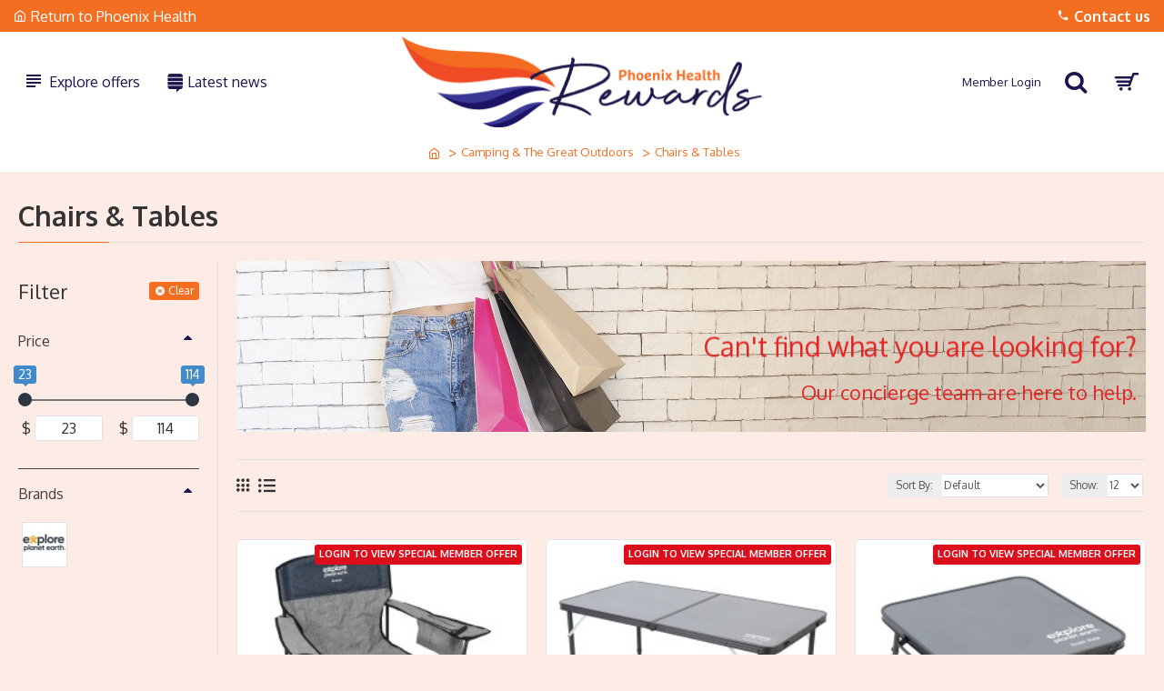

--- FILE ---
content_type: text/html; charset=utf-8
request_url: https://rewards.phoenixhealthfund.com.au/index.php?route=product/category&path=253_256
body_size: 63242
content:
<!DOCTYPE html>
<html dir="ltr" lang="en" class="desktop mac chrome chrome131 webkit oc30 is-guest route-product-category category-256 store-42 skin-41 desktop-header-active compact-sticky mobile-sticky no-currency no-wishlist no-compare search-page layout-3 one-column column-left" data-jb="45643a14" data-jv="3.1.12" data-ov="3.0.3.8">
<head typeof="og:website">

								   <meta name="robots" content="noindex, nofollow">
				<meta charset="UTF-8" />
<meta name="viewport" content="width=device-width, initial-scale=1.0">
<meta http-equiv="X-UA-Compatible" content="IE=edge">
<title>Chairs &amp; Tables</title>
<base href="https://rewards.phoenixhealthfund.com.au/" />
<link rel="preload" href="catalog/view/theme/journal3/icons/fonts/icomoon.woff2?v=907f30d557" as="font" crossorigin>
<link rel="preconnect" href="https://fonts.googleapis.com/" crossorigin>
<link rel="preconnect" href="https://fonts.gstatic.com/" crossorigin>
<meta property="fb:app_id" content=""/>
<meta property="og:type" content="website"/>
<meta property="og:title" content="Chairs &amp; Tables"/>
<meta property="og:url" content="https://rewards.phoenixhealthfund.com.au/index.php?route=product/category&path=256"/>
<meta property="og:image" content="https://rewards.phoenixhealthfund.com.au/image/cache/catalog/Category%20Headings/tablechair-600x315w.jpeg"/>
<meta property="og:image:width" content="600"/>
<meta property="og:image:height" content="315"/>
<meta property="og:description" content=""/>
<meta name="twitter:card" content="summary"/>
<meta name="twitter:site" content="@"/>
<meta name="twitter:title" content="Chairs &amp; Tables"/>
<meta name="twitter:image" content="https://rewards.phoenixhealthfund.com.au/image/cache/catalog/Category%20Headings/tablechair-200x200h.jpeg"/>
<meta name="twitter:image:width" content="200"/>
<meta name="twitter:image:height" content="200"/>
<meta name="twitter:description" content=""/>
<script>window['Journal'] = {"isPopup":false,"isPhone":false,"isTablet":false,"isDesktop":true,"filterScrollTop":false,"filterUrlValuesSeparator":",","countdownDay":"Day","countdownHour":"Hour","countdownMin":"Min","countdownSec":"Sec","globalPageColumnLeftTabletStatus":false,"globalPageColumnRightTabletStatus":false,"globalCarouselSpeed":"500","globalCarouselAutoPlay":false,"globalCarouselPauseOnHover":true,"globalCarouselDelay":"4000","globalCarouselLoop":false,"scrollTop":true,"scrollToTop":false,"notificationHideAfter":"2000","quickviewPageStyleCloudZoomStatus":true,"quickviewPageStyleAdditionalImagesCarousel":true,"quickviewPageStyleAdditionalImagesCarouselStyleSpeed":"500","quickviewPageStyleAdditionalImagesCarouselStyleAutoPlay":false,"quickviewPageStyleAdditionalImagesCarouselStylePauseOnHover":false,"quickviewPageStyleAdditionalImagesCarouselStyleDelay":"3000","quickviewPageStyleAdditionalImagesCarouselStyleLoop":false,"quickviewPageStyleAdditionalImagesHeightAdjustment":"5","quickviewPageStyleProductStockUpdate":false,"quickviewPageStylePriceUpdate":true,"quickviewPageStyleOptionsSelect":"all","quickviewText":"Quickview","mobileHeaderOn":"tablet","subcategoriesCarouselStyleSpeed":"500","subcategoriesCarouselStyleAutoPlay":false,"subcategoriesCarouselStylePauseOnHover":true,"subcategoriesCarouselStyleDelay":"4000","subcategoriesCarouselStyleLoop":false,"productPageStyleImageCarouselStyleSpeed":"500","productPageStyleImageCarouselStyleAutoPlay":false,"productPageStyleImageCarouselStylePauseOnHover":true,"productPageStyleImageCarouselStyleDelay":"3000","productPageStyleImageCarouselStyleLoop":false,"productPageStyleCloudZoomStatus":false,"productPageStyleCloudZoomPosition":"inner","productPageStyleAdditionalImagesCarousel":true,"productPageStyleAdditionalImagesCarouselStyleSpeed":"500","productPageStyleAdditionalImagesCarouselStyleAutoPlay":false,"productPageStyleAdditionalImagesCarouselStylePauseOnHover":true,"productPageStyleAdditionalImagesCarouselStyleDelay":"3000","productPageStyleAdditionalImagesCarouselStyleLoop":false,"productPageStyleAdditionalImagesHeightAdjustment":"","productPageStyleProductStockUpdate":false,"productPageStylePriceUpdate":true,"productPageStyleOptionsSelect":"all","infiniteScrollStatus":true,"infiniteScrollOffset":"4","infiniteScrollLoadPrev":"Load Previous Products & Services","infiniteScrollLoadNext":"Load Next Products & Services","infiniteScrollLoading":"Loading...","infiniteScrollNoneLeft":"You have reached the end of the list.","checkoutUrl":"https:\/\/rewards.phoenixhealthfund.com.au\/index.php?route=checkout\/checkout","headerHeight":"","headerCompactHeight":"110","mobileMenuOn":"","searchStyleSearchAutoSuggestStatus":false,"searchStyleSearchAutoSuggestDescription":true,"searchStyleSearchAutoSuggestSubCategories":true,"headerMiniSearchDisplay":"page","stickyStatus":true,"stickyFullHomePadding":false,"stickyFullwidth":true,"stickyAt":"","stickyHeight":"40","headerTopBarHeight":"35","topBarStatus":true,"headerType":"compact","headerMobileHeight":"","headerMobileStickyStatus":true,"headerMobileTopBarVisibility":false,"headerMobileTopBarHeight":"30","currency_left":"","currency_right":"","currency_decimal":".","currency_thousand":",","mobileFilterButtonText":"Filter Products & Offers","filterBase":"https:\/\/rewards.phoenixhealthfund.com.au\/index.php?route=product\/category&path=253_256","headerNotice":[{"m":3784,"c":"488f91c7"}],"columnsCount":1};</script>
<script>// forEach polyfill
if (window.NodeList && !NodeList.prototype.forEach) {
	NodeList.prototype.forEach = Array.prototype.forEach;
}

(function () {
	if (Journal['isPhone']) {
		return;
	}

	var wrappers = ['search', 'cart', 'cart-content', 'logo', 'language', 'currency'];
	var documentClassList = document.documentElement.classList;

	function extractClassList() {
		return ['desktop', 'tablet', 'phone', 'desktop-header-active', 'mobile-header-active', 'mobile-menu-active'].filter(function (cls) {
			return documentClassList.contains(cls);
		});
	}

	function mqr(mqls, listener) {
		Object.keys(mqls).forEach(function (k) {
			mqls[k].addListener(listener);
		});

		listener();
	}

	function mobileMenu() {
		console.warn('mobile menu!');

		var element = document.querySelector('#main-menu');
		var wrapper = document.querySelector('.mobile-main-menu-wrapper');

		if (element && wrapper) {
			wrapper.appendChild(element);
		}

		var main_menu = document.querySelector('.main-menu');

		if (main_menu) {
			main_menu.classList.add('accordion-menu');
		}

		document.querySelectorAll('.main-menu .dropdown-toggle').forEach(function (element) {
			element.classList.remove('dropdown-toggle');
			element.classList.add('collapse-toggle');
			element.removeAttribute('data-toggle');
		});

		document.querySelectorAll('.main-menu .dropdown-menu').forEach(function (element) {
			element.classList.remove('dropdown-menu');
			element.classList.remove('j-dropdown');
			element.classList.add('collapse');
		});
	}

	function desktopMenu() {
		console.warn('desktop menu!');

		var element = document.querySelector('#main-menu');
		var wrapper = document.querySelector('.desktop-main-menu-wrapper');

		if (element && wrapper) {
			wrapper.insertBefore(element, document.querySelector('#main-menu-2'));
		}

		var main_menu = document.querySelector('.main-menu');

		if (main_menu) {
			main_menu.classList.remove('accordion-menu');
		}

		document.querySelectorAll('.main-menu .collapse-toggle').forEach(function (element) {
			element.classList.add('dropdown-toggle');
			element.classList.remove('collapse-toggle');
			element.setAttribute('data-toggle', 'dropdown');
		});

		document.querySelectorAll('.main-menu .collapse').forEach(function (element) {
			element.classList.add('dropdown-menu');
			element.classList.add('j-dropdown');
			element.classList.remove('collapse');
		});

		document.body.classList.remove('mobile-wrapper-open');
	}

	function mobileHeader() {
		console.warn('mobile header!');

		Object.keys(wrappers).forEach(function (k) {
			var element = document.querySelector('#' + wrappers[k]);
			var wrapper = document.querySelector('.mobile-' + wrappers[k] + '-wrapper');

			if (element && wrapper) {
				wrapper.appendChild(element);
			}

			if (wrappers[k] === 'cart-content') {
				if (element) {
					element.classList.remove('j-dropdown');
					element.classList.remove('dropdown-menu');
				}
			}
		});

		var search = document.querySelector('#search');
		var cart = document.querySelector('#cart');

		if (search && (Journal['searchStyle'] === 'full')) {
			search.classList.remove('full-search');
			search.classList.add('mini-search');
		}

		if (cart && (Journal['cartStyle'] === 'full')) {
			cart.classList.remove('full-cart');
			cart.classList.add('mini-cart')
		}
	}

	function desktopHeader() {
		console.warn('desktop header!');

		Object.keys(wrappers).forEach(function (k) {
			var element = document.querySelector('#' + wrappers[k]);
			var wrapper = document.querySelector('.desktop-' + wrappers[k] + '-wrapper');

			if (wrappers[k] === 'cart-content') {
				if (element) {
					element.classList.add('j-dropdown');
					element.classList.add('dropdown-menu');
					document.querySelector('#cart').appendChild(element);
				}
			} else {
				if (element && wrapper) {
					wrapper.appendChild(element);
				}
			}
		});

		var search = document.querySelector('#search');
		var cart = document.querySelector('#cart');

		if (search && (Journal['searchStyle'] === 'full')) {
			search.classList.remove('mini-search');
			search.classList.add('full-search');
		}

		if (cart && (Journal['cartStyle'] === 'full')) {
			cart.classList.remove('mini-cart');
			cart.classList.add('full-cart');
		}

		documentClassList.remove('mobile-cart-content-container-open');
		documentClassList.remove('mobile-main-menu-container-open');
		documentClassList.remove('mobile-overlay');
	}

	function moveElements(classList) {
		if (classList.includes('mobile-header-active')) {
			mobileHeader();
			mobileMenu();
		} else if (classList.includes('mobile-menu-active')) {
			desktopHeader();
			mobileMenu();
		} else {
			desktopHeader();
			desktopMenu();
		}
	}

	var mqls = {
		phone: window.matchMedia('(max-width: 768px)'),
		tablet: window.matchMedia('(max-width: 1024px)'),
		menu: window.matchMedia('(max-width: ' + Journal['mobileMenuOn'] + 'px)')
	};

	mqr(mqls, function () {
		var oldClassList = extractClassList();

		if (Journal['isDesktop']) {
			if (mqls.phone.matches) {
				documentClassList.remove('desktop');
				documentClassList.remove('tablet');
				documentClassList.add('mobile');
				documentClassList.add('phone');
			} else if (mqls.tablet.matches) {
				documentClassList.remove('desktop');
				documentClassList.remove('phone');
				documentClassList.add('mobile');
				documentClassList.add('tablet');
			} else {
				documentClassList.remove('mobile');
				documentClassList.remove('phone');
				documentClassList.remove('tablet');
				documentClassList.add('desktop');
			}

			if (documentClassList.contains('phone') || (documentClassList.contains('tablet') && Journal['mobileHeaderOn'] === 'tablet')) {
				documentClassList.remove('desktop-header-active');
				documentClassList.add('mobile-header-active');
			} else {
				documentClassList.remove('mobile-header-active');
				documentClassList.add('desktop-header-active');
			}
		}

		if (documentClassList.contains('desktop-header-active') && mqls.menu.matches) {
			documentClassList.add('mobile-menu-active');
		} else {
			documentClassList.remove('mobile-menu-active');
		}

		var newClassList = extractClassList();

		if (oldClassList.join(' ') !== newClassList.join(' ')) {
			if (documentClassList.contains('safari') && !documentClassList.contains('ipad') && navigator.maxTouchPoints && navigator.maxTouchPoints > 2) {
				window.fetch('index.php?route=journal3/journal3/device_detect', {
					method: 'POST',
					body: 'device=ipad',
					headers: {
						'Content-Type': 'application/x-www-form-urlencoded'
					}
				}).then(function (data) {
					return data.json();
				}).then(function (data) {
					if (data.response.reload) {
						window.location.reload();
					}
				});
			}

			if (document.readyState === 'loading') {
				document.addEventListener('DOMContentLoaded', function () {
					moveElements(newClassList);
				});
			} else {
				moveElements(newClassList);
			}
		}
	});

})();

(function () {
	var cookies = {};
	var style = document.createElement('style');
	var documentClassList = document.documentElement.classList;

	document.head.appendChild(style);

	document.cookie.split('; ').forEach(function (c) {
		var cc = c.split('=');
		cookies[cc[0]] = cc[1];
	});

	if (Journal['popup']) {
		for (var i in Journal['popup']) {
			if (!cookies['p-' + Journal['popup'][i]['c']]) {
				documentClassList.add('popup-open');
				documentClassList.add('popup-center');
				break;
			}
		}
	}

	if (Journal['notification']) {
		for (var i in Journal['notification']) {
			if (cookies['n-' + Journal['notification'][i]['c']]) {
				style.sheet.insertRule('.module-notification-' + Journal['notification'][i]['m'] + '{ display:none }');
			}
		}
	}

	if (Journal['headerNotice']) {
		for (var i in Journal['headerNotice']) {
			if (cookies['hn-' + Journal['headerNotice'][i]['c']]) {
				style.sheet.insertRule('.module-header_notice-' + Journal['headerNotice'][i]['m'] + '{ display:none }');
			}
		}
	}

	if (Journal['layoutNotice']) {
		for (var i in Journal['layoutNotice']) {
			if (cookies['ln-' + Journal['layoutNotice'][i]['c']]) {
				style.sheet.insertRule('.module-layout_notice-' + Journal['layoutNotice'][i]['m'] + '{ display:none }');
			}
		}
	}
})();
</script>
<link rel="preload" href="https://fonts.googleapis.com/css?family=Oxygen:400,700%7CMontserrat:700,400,600%7CRoboto:700&amp;subset=latin-ext" as="style" onload="this.onload=null;this.rel='stylesheet'">
				<noscript><link rel="stylesheet" href="https://fonts.googleapis.com/css?family=Oxygen:400,700%7CMontserrat:700,400,600%7CRoboto:700&amp;subset=latin-ext"></noscript>
<link rel="preload" href="static/jqueryUI/mba-jquery-ui.min.css?v=45643a14" as="style" onload="this.onload=null;this.rel='stylesheet'">
				<noscript><link rel="stylesheet" href="static/jqueryUI/mba-jquery-ui.min.css?v=45643a14"></noscript>
<link rel="preload" href="catalog/view/javascript/bootstrap/css/mba-bootstrap.min.css?v=45643a14" as="style" onload="this.onload=null;this.rel='stylesheet'">
				<noscript><link rel="stylesheet" href="catalog/view/javascript/bootstrap/css/mba-bootstrap.min.css?v=45643a14"></noscript>
<link rel="preload" href="catalog/view/javascript/font-awesome/css/font-awesome.min.css?v=45643a14" as="style" onload="this.onload=null;this.rel='stylesheet'">
				<noscript><link rel="stylesheet" href="catalog/view/javascript/font-awesome/css/font-awesome.min.css?v=45643a14"></noscript>
<link rel="preload" href="catalog/view/javascript/jquery/swiper/css/swiper-bundle.min.css?v=45643a14" as="style" onload="this.onload=null;this.rel='stylesheet'">
				<noscript><link rel="stylesheet" href="catalog/view/javascript/jquery/swiper/css/swiper-bundle.min.css?v=45643a14"></noscript>
<link rel="preload" href="catalog/view/theme/journal3/lib/ion-rangeSlider/ion.rangeSlider.css?v=45643a14" as="style" onload="this.onload=null;this.rel='stylesheet'">
				<noscript><link rel="stylesheet" href="catalog/view/theme/journal3/lib/ion-rangeSlider/ion.rangeSlider.css?v=45643a14"></noscript>
<link rel="preload" href="catalog/view/theme/journal3/stylesheet/style.min.css?v=45643a14" as="style" onload="this.onload=null;this.rel='stylesheet'">
				<noscript><link rel="stylesheet" href="catalog/view/theme/journal3/stylesheet/style.min.css?v=45643a14"></noscript>
<link rel="preload" href="catalog/view/theme/journal3/stylesheet/custom.css?v=45643a14" as="style" onload="this.onload=null;this.rel='stylesheet'">
				<noscript><link rel="stylesheet" href="catalog/view/theme/journal3/stylesheet/custom.css?v=45643a14"></noscript>
<link rel="preload" href="catalog/view/javascript/jquery/datetimepicker/bootstrap-datetimepicker.min.css?v=45643a14" as="style" onload="this.onload=null;this.rel='stylesheet'">
				<noscript><link rel="stylesheet" href="catalog/view/javascript/jquery/datetimepicker/bootstrap-datetimepicker.min.css?v=45643a14"></noscript>
<link rel="preload" href="catalog/view/javascript/rqstquote.css?v=45643a14" as="style" onload="this.onload=null;this.rel='stylesheet'">
				<noscript><link rel="stylesheet" href="catalog/view/javascript/rqstquote.css?v=45643a14"></noscript>
<link href="https://rewards.phoenixhealthfund.com.au/index.php?route=product/category&amp;path=256" rel="canonical" />
<link href="https://rewards.phoenixhealthfund.com.au/image/catalog/Program/PHF/PHF Logo small.PNG" rel="icon" />
<!-- Google Tag Manager -->
<script>(function(w,d,s,l,i){w[l]=w[l]||[];w[l].push({'gtm.start':
new Date().getTime(),event:'gtm.js'});var f=d.getElementsByTagName(s)[0],
j=d.createElement(s),dl=l!='dataLayer'?'&l='+l:'';j.async=true;j.src=
'https://www.googletagmanager.com/gtm.js?id='+i+dl;f.parentNode.insertBefore(j,f);
})(window,document,'script','dataLayer','GTM-5Z2DGFL');</script>
<!-- End Google Tag Manager -->


<style>
.blog-post .post-details .post-stats{white-space:nowrap;overflow-x:auto;overflow-y:hidden;-webkit-overflow-scrolling:touch;;color:rgba(105, 105, 115, 1);margin-top:15px;margin-bottom:35px}.blog-post .post-details .post-stats .p-category{flex-wrap:nowrap;display:inline-flex}.mobile .blog-post .post-details .post-stats{overflow-x:scroll}.blog-post .post-details .post-stats::-webkit-scrollbar{-webkit-appearance:none;height:1px;height:5px;width:5px}.blog-post .post-details .post-stats::-webkit-scrollbar-track{background-color:white}.blog-post .post-details .post-stats::-webkit-scrollbar-thumb{background-color:#999;background-color:rgba(233, 102, 49, 1)}.blog-post .post-details .post-stats .p-posted{display:inline-flex}.blog-post .post-details .post-stats .p-author{display:inline-flex}.blog-post .post-details .post-stats .p-date{display:inline-flex}.p-date-image{color:rgba(255, 255, 255, 1);font-weight:700;background:rgba(15, 58, 141, 1);margin:7px;border-radius:3px}.blog-post .post-details .post-stats .p-comment{display:inline-flex}.blog-post .post-details .post-stats .p-view{display:inline-flex}.post-details{padding-bottom:20px}.post-content>p{margin-bottom:10px}.post-content{font-family:'Oxygen';font-weight:400;font-size:16px;text-transform:none;line-height:1.5;-webkit-font-smoothing:antialiased;font-family:'Oxygen';font-weight:400;font-size:15px;column-count:initial;column-gap:50px;column-rule-style:none}.post-content h1, .post-content h2, .post-content h3, .post-content h4, .post-content h5, .post-content
h6{font-family:'Oxygen';font-weight:400;text-transform:none}.post-content
a{font-size:16px;color:rgba(243, 110, 33, 1);text-transform:none;display:inline-block}.post-content a:hover{color:rgba(26, 21, 76, 1);text-decoration:underline}.post-content a:active{color:rgba(26, 21, 76, 1)}.post-content
p{color:rgba(65, 64, 66, 1);margin-bottom:15px}.post-content
h1{text-transform:none;margin-bottom:15px}.post-content
h2{font-size:29px;margin-bottom:15px}.post-content
h3{font-size:22px;margin-bottom:15px}.post-content
h4{text-transform:uppercase;margin-bottom:15px}.post-content
h5{font-size:17px;font-weight:400;margin-bottom:20px}.post-content
h6{font-size:15px;color:rgba(255, 255, 255, 1);text-transform:uppercase;background:rgba(51, 51, 51, 1);padding:10px;padding-top:7px;padding-bottom:7px;margin-top:5px;margin-bottom:15px;display:inline-block}.post-content
blockquote{font-size:17px;font-weight:400;padding-left:20px;margin-top:20px;margin-bottom:20px;border-width:0;border-left-width:5px;border-style:solid;border-color:rgba(243, 110, 33, 1);float:none;display:flex;flex-direction:column;max-width:500px}.post-content blockquote::before{margin-left:initial;margin-right:auto;float:none;content:'\e9af' !important;font-family:icomoon !important;font-size:45px;color:rgba(243, 110, 33, 1);margin-right:10px;margin-bottom:10px}.post-content
hr{margin-top:20px;margin-bottom:20px;border-width:0;border-top-width:1px;border-style:solid;border-color:rgba(51, 51, 51, 1);overflow:hidden}.post-content .drop-cap{font-family:'Oxygen' !important;font-weight:700 !important;font-size:70px !important;font-family:Georgia,serif;font-weight:700;margin-right:8px}.post-content .amp::before{content:'\e901' !important;font-family:icomoon !important;font-size:25px;top:5px}.post-content .video-responsive{margin:0px;margin-bottom:20px}.post-image{display:block;text-align:left;float:none}.post-image
img{border-radius:10px;box-shadow:0 5px 50px -10px rgba(0, 0, 0, 0.05)}.blog-post
.tags{margin-top:15px;justify-content:flex-start;font-size:13px;font-weight:700;justify-content:center}.blog-post .tags a, .blog-post .tags-title{margin-right:8px;margin-bottom:8px}.blog-post .tags
b{display:none}.blog-post .tags
a{border-radius:10px;padding-right:8px;padding-left:8px;font-size:13px;color:rgba(230, 230, 230, 1);font-weight:400;text-decoration:none;background:rgba(44, 54, 64, 1)}.blog-post .tags a:hover{color:rgba(255,255,255,1);background:rgba(15,58,141,1)}.post-comments{margin-top:20px}.reply-btn.btn,.reply-btn.btn:visited{font-size:13px;color:rgba(255,255,255,1);font-weight:400;text-transform:uppercase}.reply-btn.btn:hover{color:rgba(255, 255, 255, 1) !important;background:rgba(13, 82, 214, 1) !important}.reply-btn.btn:active,.reply-btn.btn:hover:active,.reply-btn.btn:focus:active{color:rgba(255, 255, 255, 1) !important;background:rgba(15, 58, 141, 1) !important;box-shadow:inset 0 0 5px rgba(0,0,0,0.1)}.reply-btn.btn:focus{color:rgba(255, 255, 255, 1) !important;box-shadow:inset 0 0 5px rgba(0,0,0,0.1)}.reply-btn.btn{background:rgba(15, 58, 141, 1);border-width:2px;padding:13px;padding-right:18px;padding-left:18px;border-radius:3px !important}.desktop .reply-btn.btn:hover{box-shadow:0 10px 30px rgba(0,0,0,0.1)}.reply-btn.btn.btn.disabled::after{font-size:20px}.post-comment{margin-bottom:30px;padding-bottom:15px;border-width:0;border-bottom-width:1px;border-style:solid}.post-reply{margin-top:15px;margin-left:60px;padding-top:20px;border-width:0;border-top-width:1px;border-style:solid}.user-avatar{display:block;margin-right:15px;border-radius:50%}.module-blog_comments .side-image{display:block}.post-comment .user-name{font-size:18px;font-weight:700}.post-comment .user-data
div{font-size:12px}.post-comment .user-site::before{left:-1px}.post-comment .user-data .user-date{display:inline-flex}.post-comment .user-data .user-time{display:inline-flex}.comment-form .form-group:not(.required){display:flex}.user-data .user-site{display:inline-flex}.main-posts.post-grid .post-layout.swiper-slide{margin-right:20px;width:calc((100% - 3 * 20px) / 4 - 0.01px)}.main-posts.post-grid .post-layout:not(.swiper-slide){padding:10px;width:calc(100% / 4 - 0.01px)}.one-column #content .main-posts.post-grid .post-layout.swiper-slide{margin-right:20px;width:calc((100% - 2 * 20px) / 3 - 0.01px)}.one-column #content .main-posts.post-grid .post-layout:not(.swiper-slide){padding:10px;width:calc(100% / 3 - 0.01px)}.two-column #content .main-posts.post-grid .post-layout.swiper-slide{margin-right:20px;width:calc((100% - 1 * 20px) / 2 - 0.01px)}.two-column #content .main-posts.post-grid .post-layout:not(.swiper-slide){padding:10px;width:calc(100% / 2 - 0.01px)}.side-column .main-posts.post-grid .post-layout.swiper-slide{margin-right:20px;width:calc((100% - 0 * 20px) / 1 - 0.01px)}.side-column .main-posts.post-grid .post-layout:not(.swiper-slide){padding:10px;width:calc(100% / 1 - 0.01px)}.main-posts.post-grid{margin:-10px}.post-grid .post-thumb{background:rgba(255, 255, 255, 1);border-radius:7px;padding-bottom:10px}.desktop .post-grid .post-thumb:hover{box-shadow:0 10px 30px rgba(0, 0, 0, 0.1)}.post-grid .post-thumb:hover .image
img{transform:scale(1.15)}.post-grid .post-thumb
.caption{position:relative;bottom:auto;width:auto}.post-grid .post-thumb
.name{display:flex;width:auto;margin-left:auto;margin-right:auto;justify-content:center;margin-left:auto;margin-right:auto;margin:12px}.post-grid .post-thumb .name
a{white-space:normal;overflow:visible;text-overflow:initial;font-family:'Montserrat';font-weight:700;font-size:18px;color:rgba(58, 71, 84, 1)}.post-grid .post-thumb
.description{display:block;font-size:13px;color:rgba(105, 105, 115, 1);text-align:left;padding-right:15px;padding-left:15px}.post-grid .post-thumb .button-group{display:flex;justify-content:center;padding:15px}.post-grid .post-thumb .btn-read-more::before{display:inline-block}.post-grid .post-thumb .btn-read-more::after{display:inline-block;content:'\e5c8' !important;font-family:icomoon !important}.post-grid .post-thumb .btn-read-more .btn-text{display:inline-block;padding:0
.4em}.post-grid .post-thumb .btn-read-more.btn, .post-grid .post-thumb .btn-read-more.btn:visited{font-size:12px;color:rgba(105, 105, 115, 1);text-transform:none}.post-grid .post-thumb .btn-read-more.btn:hover{color:rgba(238, 238, 238, 1) !important;background:none !important}.post-grid .post-thumb .btn-read-more.btn:active, .post-grid .post-thumb .btn-read-more.btn:hover:active, .post-grid .post-thumb .btn-read-more.btn:focus:active{color:rgba(238, 238, 238, 1) !important;background:none !important;box-shadow:none}.post-grid .post-thumb .btn-read-more.btn:focus{color:rgba(238, 238, 238, 1) !important;background:none;box-shadow:none}.post-grid .post-thumb .btn-read-more.btn{background:none;border-style:none;padding:3px;box-shadow:none}.desktop .post-grid .post-thumb .btn-read-more.btn:hover{box-shadow:none}.post-grid .post-thumb .btn-read-more.btn.btn.disabled::after{font-size:20px}.post-grid .post-thumb .post-stats{display:none;justify-content:center;position:absolute;transform:translateY(-100%);width:100%;background:rgba(240, 242, 245, 0.9);padding:7px}.post-grid .post-thumb .post-stats .p-author{display:flex}.post-grid .post-thumb
.image{display:block}.post-grid .post-thumb .p-date{display:flex}.post-grid .post-thumb .post-stats .p-comment{display:flex}.post-grid .post-thumb .post-stats .p-view{display:flex}.post-list .post-layout:not(.swiper-slide){margin-bottom:40px}.post-list .post-thumb
.caption{flex-basis:200px;background:rgba(237, 237, 237, 1);padding:20px;padding-top:15px}.post-list .post-thumb
.image{display:block}.desktop .post-list .post-thumb:hover{box-shadow:0 15px 90px -10px rgba(0, 0, 0, 0.2)}.post-list .post-thumb:hover .image
img{transform:scale(1.15)}.post-list .post-thumb
.name{display:flex;width:auto;margin-left:auto;margin-right:auto;justify-content:flex-start;margin-left:0;margin-right:auto}.post-list .post-thumb .name
a{white-space:normal;overflow:visible;text-overflow:initial;font-size:22px;color:rgba(243, 110, 33, 1);font-weight:700}.desktop .post-list .post-thumb .name a:hover{color:rgba(26, 21, 76, 1)}.post-list .post-thumb
.description{display:block;color:rgba(65, 64, 66, 1);padding-top:5px;padding-bottom:5px;margin-bottom:10px}.post-list .post-thumb .button-group{display:flex;justify-content:flex-start}.post-list .post-thumb .btn-read-more::before{display:inline-block}.post-list .post-thumb .btn-read-more .btn-text{display:inline-block;padding:0
.4em}.post-list .post-thumb .btn-read-more::after{content:'\e5c8' !important;font-family:icomoon !important}.post-list .post-thumb .btn-read-more.btn, .post-list .post-thumb .btn-read-more.btn:visited{font-size:13px;color:rgba(255, 255, 255, 1);font-weight:400;text-transform:none}.post-list .post-thumb .btn-read-more.btn:hover{color:rgba(255, 255, 255, 1) !important;background:rgba(26, 21, 76, 1) !important}.post-list .post-thumb .btn-read-more.btn:active, .post-list .post-thumb .btn-read-more.btn:hover:active, .post-list .post-thumb .btn-read-more.btn:focus:active{color:rgba(255, 255, 255, 1) !important;background:rgba(26, 21, 76, 1) !important;box-shadow:inset 0 0 5px rgba(0, 0, 0, 0.1)}.post-list .post-thumb .btn-read-more.btn:focus{color:rgba(255, 255, 255, 1) !important;box-shadow:inset 0 0 5px rgba(0, 0, 0, 0.1)}.post-list .post-thumb .btn-read-more.btn{background:rgba(243, 110, 33, 1);border-width:2px;padding:13px;padding-right:18px;padding-left:18px;border-radius:3px !important}.desktop .post-list .post-thumb .btn-read-more.btn:hover{box-shadow:0 10px 30px rgba(0, 0, 0, 0.1)}.post-list .post-thumb .btn-read-more.btn.btn.disabled::after{font-size:20px}.post-list.read-more-tooltip .tooltip-inner{font-size:12px;color:rgba(65, 64, 66, 1);background:rgba(225, 226, 221, 1);border-radius:3px;box-shadow:0 -10px 30px -5px rgba(0, 0, 0, 0.15)}.post-list.read-more-tooltip.tooltip.top .tooltip-arrow{border-top-color:rgba(225, 226, 221, 1)}.post-list.read-more-tooltip.tooltip.right .tooltip-arrow{border-right-color:rgba(225, 226, 221, 1)}.post-list.read-more-tooltip.tooltip.bottom .tooltip-arrow{border-bottom-color:rgba(225, 226, 221, 1)}.post-list.read-more-tooltip.tooltip.left .tooltip-arrow{border-left-color:rgba(225, 226, 221, 1)}.post-list .post-thumb .post-stats{display:flex;color:rgba(65, 64, 66, 1);justify-content:flex-start;margin-bottom:10px}.post-list .post-thumb .post-stats .p-author::before{font-size:13px}.post-list .post-thumb .post-stats .p-author{display:none}.post-list .post-thumb .p-date{display:flex}.post-list .post-thumb .post-stats .p-comment{display:none}.post-list .post-thumb .post-stats .p-view{display:flex}.blog-feed
span{display:block;color:rgba(105, 105, 115, 1) !important}.blog-feed{display:inline-flex;margin-right:30px;margin-top:-5px}.blog-feed::before{content:'\f143' !important;font-family:icomoon !important;font-size:14px;color:rgba(233,102,49,1)}.countdown{font-family:'Montserrat';font-weight:400;font-size:15px;color:rgba(51, 51, 51, 1);background:rgba(240, 242, 245, 1);border-radius:3px;width:90%}.countdown div
span{color:rgba(105,105,115,1)}.countdown>div{border-style:solid;border-color:rgba(226, 226, 226, 1)}.boxed-layout .site-wrapper{overflow:hidden}.boxed-layout
.header{padding:0
20px}.boxed-layout
.breadcrumb{padding-left:20px;padding-right:20px}.wrapper, .mega-menu-content, .site-wrapper > .container, .grid-cols,.desktop-header-active .is-sticky .header .desktop-main-menu-wrapper,.desktop-header-active .is-sticky .sticky-fullwidth-bg,.boxed-layout .site-wrapper, .breadcrumb, .title-wrapper, .page-title > span,.desktop-header-active .header .top-bar,.desktop-header-active .header .mid-bar,.desktop-main-menu-wrapper{max-width:1280px}.desktop-main-menu-wrapper .main-menu>.j-menu>.first-dropdown::before{transform:translateX(calc(0px - (100vw - 1280px) / 2))}html[dir='rtl'] .desktop-main-menu-wrapper .main-menu>.j-menu>.first-dropdown::before{transform:none;right:calc(0px - (100vw - 1280px) / 2)}.desktop-main-menu-wrapper .main-menu>.j-menu>.first-dropdown.mega-custom::before{transform:translateX(calc(0px - (200vw - 1280px) / 2))}html[dir='rtl'] .desktop-main-menu-wrapper .main-menu>.j-menu>.first-dropdown.mega-custom::before{transform:none;right:calc(0px - (200vw - 1280px) / 2)}body{background:rgba(233,102,49,0.12);font-family:'Oxygen';font-weight:400;font-size:16px;text-transform:none;line-height:1.5;-webkit-font-smoothing:antialiased}#content{padding-bottom:20px}.column-left
#content{padding-left:30px}.column-right
#content{padding-right:30px}.side-column{max-width:260px;padding:30px;padding-top:0px;padding-left:0px}.one-column
#content{max-width:calc(100% - 260px)}.two-column
#content{max-width:calc(100% - 260px * 2)}#column-left{border-width:0;border-right-width:1px;border-style:solid;border-color:rgba(226,226,226,1)}#column-right{border-width:0;border-left-width:1px;border-style:solid;border-color:rgba(226,226,226,1);padding:30px;padding-top:0px;padding-right:0px}.page-title{display:block}.dropdown.drop-menu>.j-dropdown{left:50%;right:auto;transform:translate3d(-50%,-10px,0)}.dropdown.drop-menu.animating>.j-dropdown{left:50%;right:auto;transform:translate3d(-50%,0,0)}.dropdown.drop-menu>.j-dropdown::before{left:50%;right:auto;transform:translateX(-50%)}.dropdown.dropdown .j-menu>li>a{flex-direction:row;font-size:14px;color:rgba(255, 255, 255, 1);background:rgba(243, 110, 33, 1);padding:10px}.dropdown.dropdown .j-menu .dropdown>a>.count-badge{margin-right:0}.dropdown.dropdown .j-menu .dropdown>a>.count-badge+.open-menu+.menu-label{margin-left:7px}.dropdown.dropdown .j-menu .dropdown>a::after{display:block}.desktop .dropdown.dropdown .j-menu > li:hover > a, .dropdown.dropdown .j-menu>li.active>a{color:rgba(255, 255, 255, 1);font-weight:700;background:rgba(26, 21, 76, 1)}.dropdown.dropdown .j-menu .links-text{white-space:nowrap;overflow:hidden;text-overflow:ellipsis}.dropdown.dropdown .j-menu>li>a::before{color:rgba(255, 255, 255, 1);margin-right:5px;font-size:15px}.desktop .dropdown.dropdown .j-menu > li:hover > a::before, .dropdown.dropdown .j-menu>li.active>a::before{color:rgba(255, 255, 255, 1)}.dropdown.dropdown .j-menu>li+li{margin-left:0px}.dropdown.dropdown .j-menu a .count-badge{display:none;position:relative}.dropdown.dropdown:not(.mega-menu) .j-dropdown>.j-menu{padding:5px;background:rgba(255, 255, 255, 1)}.dropdown.dropdown:not(.mega-menu) .j-dropdown{min-width:200px}.dropdown.dropdown:not(.mega-menu) .j-menu{box-shadow:0 15px 90px -10px rgba(0, 0, 0, 0.2)}.dropdown.dropdown .j-dropdown::before{display:block;border-bottom-color:rgba(26,21,76,1);margin-left:-2px;margin-top:-10px}legend{font-family:'Montserrat';font-weight:600;font-size:17px;margin-bottom:15px;white-space:normal;overflow:visible;text-overflow:initial}legend::after{content:'';display:block;position:relative;margin-top:10px}legend.page-title>span::after{content:'';display:block;position:relative;margin-top:10px}legend::after,legend.page-title>span::after{width:50px;height:1px;background:rgba(233,102,49,1)}.title{font-size:17px;margin-bottom:15px;white-space:normal;overflow:visible;text-overflow:initial}.title::after{content:'';display:block;position:relative;margin-top:10px}.title.page-title>span::after{content:'';display:block;position:relative;margin-top:10px}.title::after,.title.page-title>span::after{width:50px;height:1px;background:rgba(243,110,33,1)}.swiper-container{overflow:hidden}.swiper-buttons{display:none;top:50%;width:calc(100% - (-15px * 2));margin-top:-10px}:hover .swiper-buttons{display:block}.swiper-button-prev{left:0;right:auto;transform:translate(0,-50%)}.swiper-button-next{left:auto;right:0;transform:translate(0, -50%)}.swiper-buttons
div{width:35px;height:35px;background:rgba(243,110,33,1);border-width:1px;border-style:solid;border-color:rgba(255,255,255,1);border-radius:50px}.swiper-button-disabled{opacity:0}.swiper-buttons div::before{content:'\e93e' !important;font-family:icomoon !important;color:rgba(255, 255, 255, 1)}.swiper-buttons .swiper-button-next::before{content:'\e93f' !important;font-family:icomoon !important;color:rgba(255, 255, 255, 1)}.swiper-buttons div:not(.swiper-button-disabled):hover{background:rgba(243,110,33,1)}.swiper-pagination{display:block;margin-bottom:-10px;border-radius:50px;left:50%;right:auto;transform:translateX(-50%)}.swiper{padding-bottom:15px}.swiper-pagination-bullet{width:8px;height:8px;background-color:rgba(243,110,33,1)}.swiper-pagination>span+span{margin-left:8px}.desktop .swiper-pagination-bullet:hover{background-color:rgba(26,21,76,1)}.swiper-pagination-bullet.swiper-pagination-bullet-active{background-color:rgba(83,63,171,1)}.swiper-pagination>span{border-radius:50px}html:not(.popup) .page-title{font-size:30px;font-weight:700;border-width:0;border-bottom-width:1px;border-style:solid;border-color:rgba(226, 226, 226, 1);margin-top:30px;margin-bottom:30px;white-space:normal;overflow:visible;text-overflow:initial}html:not(.popup) .page-title::after{content:'';display:block;position:relative;margin-top:10px}html:not(.popup) .page-title.page-title>span::after{content:'';display:block;position:relative;margin-top:10px}html:not(.popup) .page-title::after, html:not(.popup) .page-title.page-title>span::after{width:100px;height:1px;background:rgba(243,110,33,1)}.menu-label{color:rgba(255,255,255,1);font-weight:400;text-transform:none;background:rgba(243,110,33,1);padding:1px;padding-right:5px;padding-left:5px}.title.module-title{font-size:22px;margin-left:0px;white-space:normal;overflow:visible;text-overflow:initial}.btn,.btn:visited{font-size:13px;color:rgba(255,255,255,1);font-weight:400;text-transform:none}.btn:hover{color:rgba(255, 255, 255, 1) !important;background:rgba(26, 21, 76, 1) !important}.btn:active,.btn:hover:active,.btn:focus:active{color:rgba(255, 255, 255, 1) !important;background:rgba(26, 21, 76, 1) !important;box-shadow:inset 0 0 5px rgba(0,0,0,0.1)}.btn:focus{color:rgba(255, 255, 255, 1) !important;box-shadow:inset 0 0 5px rgba(0,0,0,0.1)}.btn{background:rgba(243, 110, 33, 1);border-width:2px;padding:13px;padding-right:18px;padding-left:18px;border-radius:3px !important}.desktop .btn:hover{box-shadow:0 10px 30px rgba(0,0,0,0.1)}.btn.btn.disabled::after{font-size:20px}.btn-secondary.btn{background:rgba(13,82,214,1)}.btn-secondary.btn:hover{background:rgba(15, 58, 141, 1) !important}.btn-secondary.btn.btn.disabled::after{font-size:20px}.btn-success.btn{background:rgba(80,173,85,1)}.btn-success.btn:hover{background:rgba(13, 82, 214, 1) !important}.btn-success.btn.btn.disabled::after{font-size:20px}.btn-danger.btn,.btn-danger.btn:visited{color:rgba(255,255,255,1)}.btn-danger.btn{background:rgba(0,0,0,1)}.btn-danger.btn:hover{background:rgba(0, 0, 0, 1) !important}.btn-danger.btn.btn.disabled::after{font-size:20px}.btn-warning.btn{background:rgba(233,102,49,1)}.btn-warning.btn:hover{background:rgba(13, 82, 214, 1) !important}.btn-warning.btn.btn.disabled::after{font-size:20px}.btn-info.btn{background:rgba(105,105,115,1)}.btn-info.btn:hover{background:rgba(13, 82, 214, 1) !important}.btn-info.btn.btn.disabled::after{font-size:20px}.btn-light.btn,.btn-light.btn:visited{color:rgba(51,51,51,1)}.btn-light.btn{background:rgba(238,238,238,1)}.btn-light.btn:hover{background:rgba(226, 226, 226, 1) !important}.btn-light.btn.btn.disabled::after{font-size:20px}.btn-dark.btn{background:rgba(44,54,64,1)}.btn-dark.btn:hover{background:rgba(58, 71, 84, 1) !important}.btn-dark.btn.btn.disabled::after{font-size:20px}.buttons{margin-top:20px;font-size:12px}.buttons .pull-right .btn, .buttons .pull-right .btn:visited{font-size:13px;color:rgba(255, 255, 255, 1);font-weight:400;text-transform:none}.buttons .pull-right .btn:hover{color:rgba(255, 255, 255, 1) !important;background:rgba(26, 21, 76, 1) !important}.buttons .pull-right .btn:active, .buttons .pull-right .btn:hover:active, .buttons .pull-right .btn:focus:active{color:rgba(255, 255, 255, 1) !important;background:rgba(26, 21, 76, 1) !important;box-shadow:inset 0 0 5px rgba(0, 0, 0, 0.1)}.buttons .pull-right .btn:focus{color:rgba(255, 255, 255, 1) !important;box-shadow:inset 0 0 5px rgba(0, 0, 0, 0.1)}.buttons .pull-right
.btn{background:rgba(243, 110, 33, 1);border-width:2px;padding:13px;padding-right:18px;padding-left:18px;border-radius:3px !important}.desktop .buttons .pull-right .btn:hover{box-shadow:0 10px 30px rgba(0, 0, 0, 0.1)}.buttons .pull-right .btn.btn.disabled::after{font-size:20px}.buttons .pull-left .btn, .buttons .pull-left .btn:visited{font-weight:700}.buttons .pull-left
.btn{background:rgba(243, 110, 33, 1)}.buttons .pull-left .btn:hover{background:rgba(26, 21, 76, 1) !important}.buttons .pull-left .btn:active, .buttons .pull-left .btn:hover:active, .buttons .pull-left .btn:focus:active{background:rgba(26, 21, 76, 1) !important}.buttons .pull-left .btn.btn.disabled::after{font-size:20px}.buttons>div{flex:1;width:auto;flex-basis:0}.buttons > div
.btn{width:100%}.buttons .pull-left{margin-right:0}.buttons>div+div{padding-left:20px}.buttons .pull-right:only-child{flex:1;margin:0
0 0 auto}.buttons .pull-right:only-child
.btn{width:100%}.buttons input+.btn{margin-top:5px}.buttons input[type=checkbox]{margin-right:7px !important;margin-left:3px !important}.tags{margin-top:15px;justify-content:flex-start;font-size:13px;font-weight:700}.tags a,.tags-title{margin-right:8px;margin-bottom:8px}.tags
b{display:none}.tags
a{border-radius:10px;padding-right:8px;padding-left:8px;font-size:13px;color:rgba(243, 110, 33, 1);font-weight:400;text-decoration:none;background:rgba(44, 54, 64, 1)}.tags a:hover{color:rgba(255,255,255,1);background:rgba(243,110,33,1)}.nav-tabs>li>a,.nav-tabs>li.active>a,.nav-tabs>li.active>a:hover,.nav-tabs>li.active>a:focus{color:rgba(243, 110, 33, 1);text-transform:none}.desktop .nav-tabs>li:hover>a,.nav-tabs>li.active>a{color:rgba(26,21,76,1)}.nav-tabs>li{border-width:0;border-bottom-width:1px;border-style:solid;border-color:rgba(0,0,0,0);flex-grow:0}.nav-tabs>li.active{border-color:rgba(26,21,76,1)}.nav-tabs>li.active::after{display:none;border-top-width:10px}.nav-tabs>li>a{justify-content:center;white-space:nowrap;padding:0px;padding-bottom:8px}.nav-tabs>li>a::before{font-size:18px}.nav-tabs{display:flex;justify-content:flex-start;flex-wrap:nowrap;overflow-x:auto;overflow-y:hidden;-webkit-overflow-scrolling:touch;;min-width:50px}.nav-tabs>li:not(:last-child){margin-right:20px}.mobile .nav-tabs{overflow-x:scroll}.nav-tabs::-webkit-scrollbar{-webkit-appearance:none;height:1px;height:1px;width:1px}.nav-tabs::-webkit-scrollbar-track{background-color:white;background-color:rgba(238,238,238,1)}.nav-tabs::-webkit-scrollbar-thumb{background-color:#999;background-color:rgba(139,145,152,1)}.tab-container::before{display:none}.tab-content{padding-top:20px}.tab-container{display:block}.tab-container .nav-tabs{flex-direction:row}.alert{margin-bottom:20px}.breadcrumb{display:block !important;text-align:center;background:rgba(255,255,255,1);padding:10px;padding-left:0px;white-space:nowrap}.breadcrumb::before{background:rgba(255, 255, 255, 1)}.breadcrumb li:first-of-type a i::before{content:'\eb69' !important;font-family:icomoon !important;top:1px}.breadcrumb
a{font-size:13px}.breadcrumb a:hover{text-decoration:underline}.breadcrumb>li+li:before{content:'>';color:rgba(243, 110, 33, 1);top:1px}.mobile
.breadcrumb{overflow-x:scroll}.breadcrumb::-webkit-scrollbar{-webkit-appearance:none;height:1px;height:1px;width:1px}.breadcrumb::-webkit-scrollbar-track{background-color:white}.breadcrumb::-webkit-scrollbar-thumb{background-color:#999;background-color:rgba(51, 51, 51, 1)}.panel-group .panel-heading a::before{content:'\f0dd' !important;font-family:icomoon !important;color:rgba(243, 110, 33, 1);margin-right:3px;order:10}.desktop .panel-group .panel-heading:hover a::before{color:rgba(26, 21, 76, 1)}.panel-group .panel-active .panel-heading a::before{content:'\f0de' !important;font-family:icomoon !important;color:rgba(26, 21, 76, 1)}.panel-group .panel-heading
a{justify-content:space-between;color:rgba(65, 64, 66, 1);text-transform:none;padding:15px;padding-right:5px;padding-left:0px}.panel-group .panel-heading{border-width:0;border-top-width:1px;border-style:solid;border-color:rgba(65, 64, 66, 1)}.panel-group .panel:first-child .panel-heading{border-width:0px}.panel-group .panel-body{padding-bottom:20px}body h1, body h2, body h3, body h4, body h5, body
h6{font-family:'Oxygen';font-weight:400;text-transform:none}body
a{font-size:16px;color:rgba(243, 110, 33, 1);text-transform:none;display:inline-block}body a:hover{color:rgba(26, 21, 76, 1);text-decoration:underline}body a:active{color:rgba(26, 21, 76, 1)}body
p{color:rgba(65, 64, 66, 1);margin-bottom:15px}body
h1{text-transform:none;margin-bottom:15px}body
h2{font-size:29px;margin-bottom:15px}body
h3{font-size:22px;margin-bottom:15px}body
h4{text-transform:uppercase;margin-bottom:15px}body
h5{font-size:17px;font-weight:400;margin-bottom:20px}body
h6{font-size:15px;color:rgba(255, 255, 255, 1);text-transform:uppercase;background:rgba(51, 51, 51, 1);padding:10px;padding-top:7px;padding-bottom:7px;margin-top:5px;margin-bottom:15px;display:inline-block}body
blockquote{font-size:17px;font-weight:400;padding-left:20px;margin-top:20px;margin-bottom:20px;border-width:0;border-left-width:5px;border-style:solid;border-color:rgba(243, 110, 33, 1);float:none;display:flex;flex-direction:column;max-width:500px}body blockquote::before{margin-left:initial;margin-right:auto;float:none;content:'\e9af' !important;font-family:icomoon !important;font-size:45px;color:rgba(243, 110, 33, 1);margin-right:10px;margin-bottom:10px}body
hr{margin-top:20px;margin-bottom:20px;border-width:0;border-top-width:1px;border-style:solid;border-color:rgba(51, 51, 51, 1);overflow:hidden}body .drop-cap{font-family:'Oxygen' !important;font-weight:700 !important;font-size:70px !important;font-family:Georgia,serif;font-weight:700;margin-right:8px}body .amp::before{content:'\e901' !important;font-family:icomoon !important;font-size:25px;top:5px}body .video-responsive{margin:0px;margin-bottom:20px}.count-badge{font-size:13px;color:rgba(255,255,255,1);font-weight:400;background:rgba(221,14,28,1);border-width:2px;border-style:solid;border-color:rgba(248,248,248,1);border-radius:40px}.count-zero{display:none !important}.product-label
b{font-size:11px;color:rgba(255, 255, 255, 1);font-weight:700;text-transform:uppercase;background:rgba(243, 110, 33, 1);border-radius:3px;padding:5px;padding-bottom:6px}.product-label.product-label-default
b{min-width:45px}.tooltip-inner{font-size:12px;color:rgba(65, 64, 66, 1);background:rgba(225, 226, 221, 1);border-radius:3px;box-shadow:0 -10px 30px -5px rgba(0, 0, 0, 0.15)}.tooltip.top .tooltip-arrow{border-top-color:rgba(225, 226, 221, 1)}.tooltip.right .tooltip-arrow{border-right-color:rgba(225, 226, 221, 1)}.tooltip.bottom .tooltip-arrow{border-bottom-color:rgba(225, 226, 221, 1)}.tooltip.left .tooltip-arrow{border-left-color:rgba(225, 226, 221, 1)}table
td{color:rgba(65, 64, 66, 1);background:rgba(255, 255, 255, 1);padding:12px
!important}table tbody tr:nth-child(even) td{background:rgba(250,250,250,1)}table{border-width:1px !important;border-style:solid !important;border-color:rgba(226, 226, 226, 1) !important}table thead
td{font-size:12px;font-weight:700;text-transform:uppercase;background:rgba(237, 237, 237, 1)}table thead td, table thead
th{border-width:0 !important;border-top-width:1px !important;border-bottom-width:1px !important;border-style:solid !important;border-color:rgba(226, 226, 226, 1) !important}table tfoot
td{background:rgba(237, 237, 237, 1)}table tfoot td, table tfoot
th{border-width:0 !important;border-top-width:1px !important;border-style:solid !important;border-color:rgba(226, 226, 226, 1) !important}.table-responsive{border-width:1px;border-style:solid;border-color:rgba(226,226,226,1)}.table-responsive>table{border-width:0px !important}.table-responsive::-webkit-scrollbar-thumb{background-color:rgba(243,110,33,1);border-radius:5px}.table-responsive::-webkit-scrollbar{height:1px;width:1px}.has-error{color:rgba(221, 14, 28, 1) !important}.form-group .control-label{max-width:150px;padding-top:7px;padding-bottom:5px;justify-content:flex-start}.has-error .form-control{border-style:solid !important;border-color:rgba(221, 14, 28, 1) !important}.required .control-label::after, .required .control-label+div::before,.text-danger{font-size:17px;color:rgba(221,14,28,1)}.form-group{margin-bottom:8px}.required.has-error .control-label::after, .required.has-error .control-label+div::before{color:rgba(221, 14, 28, 1) !important}.required .control-label::after, .required .control-label+div::before{margin-top:3px}input.form-control{background:rgba(255, 255, 255, 1) !important;border-width:1px !important;border-style:solid !important;border-color:rgba(226, 226, 226, 1) !important;border-radius:3px !important;max-width:500px;height:38px}input.form-control:hover{box-shadow:0 5px 50px -10px rgba(0,0,0,0.05)}input.form-control:focus{box-shadow:inset 0 0 5px rgba(0,0,0,0.1)}textarea.form-control{background:rgba(255, 255, 255, 1) !important;border-width:1px !important;border-style:solid !important;border-color:rgba(226, 226, 226, 1) !important;border-radius:3px !important;height:100px}textarea.form-control:hover{box-shadow:0 5px 50px -10px rgba(0,0,0,0.05)}textarea.form-control:focus{box-shadow:inset 0 0 5px rgba(0,0,0,0.1)}select.form-control{background:rgba(255, 255, 255, 1) !important;border-width:1px !important;border-style:solid !important;border-color:rgba(226, 226, 226, 1) !important;border-radius:3px !important;max-width:500px}select.form-control:hover{box-shadow:0 5px 50px -10px rgba(0,0,0,0.05)}select.form-control:focus{box-shadow:inset 0 0 5px rgba(0,0,0,0.1)}.radio{width:100%}.checkbox{width:100%}.input-group .input-group-btn .btn, .input-group .input-group-btn .btn:visited{font-size:13px;color:rgba(255, 255, 255, 1);font-weight:400;text-transform:none}.input-group .input-group-btn .btn:hover{color:rgba(255, 255, 255, 1) !important;background:rgba(26, 21, 76, 1) !important}.input-group .input-group-btn .btn:active, .input-group .input-group-btn .btn:hover:active, .input-group .input-group-btn .btn:focus:active{color:rgba(255, 255, 255, 1) !important;background:rgba(26, 21, 76, 1) !important;box-shadow:inset 0 0 5px rgba(0, 0, 0, 0.1)}.input-group .input-group-btn .btn:focus{color:rgba(255, 255, 255, 1) !important;box-shadow:inset 0 0 5px rgba(0, 0, 0, 0.1)}.input-group .input-group-btn
.btn{background:rgba(243, 110, 33, 1);border-width:2px;padding:13px;padding-right:18px;padding-left:18px;border-radius:3px !important;min-width:36px;padding:12px;min-height:36px;margin-left:5px}.desktop .input-group .input-group-btn .btn:hover{box-shadow:0 10px 30px rgba(0, 0, 0, 0.1)}.input-group .input-group-btn .btn.btn.disabled::after{font-size:20px}.product-option-file .btn i::before{content:'\ebd8' !important;font-family:icomoon !important}.stepper input.form-control{background:rgba(255, 255, 255, 1) !important;border-width:0px !important}.stepper{width:50px;height:36px;border-style:solid;border-color:rgba(105, 105, 115, 1);border-radius:3px}.stepper span
i{color:rgba(105,105,115,1);background-color:rgba(238,238,238,1)}.pagination-results{font-size:13px;letter-spacing:1px;margin-top:20px;justify-content:flex-start}.pagination-results .text-right{display:block}.pagination>li>a:hover{color:rgba(255,255,255,1)}.pagination>li.active>span,.pagination>li.active>span:hover,.pagination>li>a:focus{color:rgba(255,255,255,1)}.pagination>li{background:rgba(248,248,248,1);border-radius:3px}.pagination>li>a,.pagination>li>span{padding:5px;padding-right:6px;padding-left:6px}.pagination>li:hover{background:rgba(88,17,33,1)}.pagination>li.active{background:rgba(19, 42, 76, 1)}.pagination > li:first-child a::before, .pagination > li:last-child a::before{content:'\e940' !important;font-family:icomoon !important}.pagination > li .prev::before, .pagination > li .next::before{content:'\e93e' !important;font-family:icomoon !important}.pagination>li:not(:first-of-type){margin-left:5px}.rating .fa-stack{font-size:13px;width:1.2em}.rating .fa-star, .rating .fa-star+.fa-star-o{color:rgba(254,212,48,1)}.popup-inner-body{max-height:calc(100vh - 50px * 2)}.popup-container{max-width:calc(100% - 20px * 2)}.popup-bg{background:rgba(0,0,0,0.75)}.popup-body,.popup{background:rgba(255, 255, 255, 1)}.popup-content, .popup .site-wrapper{padding-top:0px;padding-right:20px;padding-bottom:20px;padding-left:20px}.popup-body{border-radius:3px;box-shadow:0 15px 90px -10px rgba(0, 0, 0, 0.2)}.popup-container .popup-close::before{content:'\e981' !important;font-family:icomoon !important;font-size:18px}.popup-close{width:30px;height:30px;margin-right:10px;margin-top:35px}.popup-container>.btn,.popup-container>.btn:visited{font-size:12px;color:rgba(243,110,33,1);text-transform:none}.popup-container>.btn:hover{color:rgba(26, 21, 76, 1) !important;background:none !important}.popup-container>.btn:active,.popup-container>.btn:hover:active,.popup-container>.btn:focus:active{color:rgba(26, 21, 76, 1) !important;background:none !important;box-shadow:none}.popup-container>.btn:focus{color:rgba(253, 200, 35, 1) !important;background:none;box-shadow:none}.popup-container>.btn{background:none;border-style:none;padding:3px;box-shadow:none}.desktop .popup-container>.btn:hover{box-shadow:none}.popup-container>.btn.btn.disabled::after{font-size:20px}.scroll-top i::before{border-radius:3px;content:'\e5d8' !important;font-family:icomoon !important;font-size:25px;color:rgba(255, 255, 255, 1);background:rgba(243, 110, 33, 1);padding:7px}.scroll-top:hover i::before{background:rgba(26,21,76,1);color:rgba(255,255,255,1)}.scroll-top{left:auto;right:10px;transform:translateX(0);;margin-left:10px;margin-right:10px;margin-bottom:10px}.journal-loading > i::before, .ias-spinner > i::before, .lg-outer .lg-item::after,.btn.disabled::after{content:'\eb75' !important;font-family:icomoon !important;font-size:25px}.journal-loading > .fa-spin, .lg-outer .lg-item::after,.btn.disabled::after{animation:fa-spin infinite linear;;animation-duration:1200ms}.btn-cart::before,.fa-shopping-cart::before{content:'\e99b' !important;font-family:icomoon !important}.btn-wishlist::before{content:'\eb67' !important;font-family:icomoon !important}.btn-compare::before,.compare-btn::before{content:'\eab6' !important;font-family:icomoon !important}.fa-refresh::before{content:'\f021' !important;font-family:icomoon !important}.fa-times-circle::before,.fa-times::before,.reset-filter::before,.notification-close::before,.popup-close::before,.hn-close::before{content:'\e5cd' !important;font-family:icomoon !important}.p-author::before{content:'\eadc' !important;font-family:icomoon !important;font-size:11px;margin-right:5px}.p-date::before{content:'\f133' !important;font-family:icomoon !important;margin-right:5px}.p-time::before{content:'\eb29' !important;font-family:icomoon !important;margin-right:5px}.p-comment::before{content:'\f27a' !important;font-family:icomoon !important;margin-right:5px}.p-view::before{content:'\f06e' !important;font-family:icomoon !important;margin-right:5px}.p-category::before{content:'\f022' !important;font-family:icomoon !important;margin-right:5px}.user-site::before{content:'\e321' !important;font-family:icomoon !important;left:-1px;margin-right:5px}.desktop ::-webkit-scrollbar{width:10px}.desktop ::-webkit-scrollbar-track{background:rgba(238, 238, 238, 1)}.desktop ::-webkit-scrollbar-thumb{background:rgba(139,145,152,1);border-width:3px;border-style:solid;border-color:rgba(238,238,238,1);border-radius:10px}.expand-content{max-height:70px}.block-expand.btn,.block-expand.btn:visited{font-size:12px;font-weight:400;text-transform:none}.block-expand.btn{padding:2px;padding-right:6px;padding-left:6px;min-width:20px;min-height:20px}.desktop .block-expand.btn:hover{box-shadow:0 5px 30px -5px rgba(0,0,0,0.25)}.block-expand.btn:active,.block-expand.btn:hover:active,.block-expand.btn:focus:active{box-shadow:inset 0 0 20px rgba(0,0,0,0.25)}.block-expand.btn:focus{box-shadow:inset 0 0 20px rgba(0,0,0,0.25)}.block-expand.btn.btn.disabled::after{font-size:20px}.block-expand::after{content:'Show More'}.block-expanded .block-expand::after{content:'Show Less'}.block-expand::before{content:'\f078' !important;font-family:icomoon !important;margin-right:5px}.block-expanded .block-expand::before{content:'\f077' !important;font-family:icomoon !important}.block-expand-overlay{background:linear-gradient(to bottom, transparent, rgba(248, 248, 248, 1))}.safari .block-expand-overlay{background:linear-gradient(to bottom, rgba(255,255,255,0), rgba(248, 248, 248, 1))}.iphone .block-expand-overlay{background:linear-gradient(to bottom, rgba(255,255,255,0), rgba(248, 248, 248, 1))}.ipad .block-expand-overlay{background:linear-gradient(to bottom,rgba(255,255,255,0),rgba(248,248,248,1))}.old-browser{color:rgba(65, 64, 66, 1);background:rgba(255, 255, 255, 1)}.j-loader .journal-loading>i::before{margin-top:-2px}.notification-cart.notification{max-width:400px;margin:20px;margin-bottom:0px;padding:10px;background:rgba(255, 255, 255, 1);border-radius:7px;box-shadow:0 15px 90px -10px rgba(0, 0, 0, 0.2);color:rgba(0, 0, 0, 1)}.notification-cart .notification-close{display:block;width:25px;height:25px;margin-right:5px;margin-top:5px}.notification-cart .notification-close::before{content:'\e5cd' !important;font-family:icomoon !important;font-size:20px}.notification-cart .notification-close.btn, .notification-cart .notification-close.btn:visited{font-size:12px;color:rgba(243, 110, 33, 1);text-transform:none}.notification-cart .notification-close.btn:hover{color:rgba(26, 21, 76, 1) !important;background:none !important}.notification-cart .notification-close.btn:active, .notification-cart .notification-close.btn:hover:active, .notification-cart .notification-close.btn:focus:active{color:rgba(26, 21, 76, 1) !important;background:none !important;box-shadow:none}.notification-cart .notification-close.btn:focus{color:rgba(253, 200, 35, 1) !important;background:none;box-shadow:none}.notification-cart .notification-close.btn{background:none;border-style:none;padding:3px;box-shadow:none}.desktop .notification-cart .notification-close.btn:hover{box-shadow:none}.notification-cart .notification-close.btn.btn.disabled::after{font-size:20px}.notification-cart
img{display:block;margin-right:10px;margin-bottom:10px}.notification-cart .notification-buttons{display:flex;padding:10px;margin:-10px;margin-top:5px}.notification-cart .notification-view-cart{display:inline-flex;flex-grow:1}.notification-cart .notification-checkout{display:inline-flex;flex-grow:1;margin-left:10px}.notification-cart .notification-checkout::after{content:'\e5c8' !important;font-family:icomoon !important;margin-left:5px}.notification-wishlist.notification{max-width:400px;margin:20px;margin-bottom:0px;padding:10px;background:rgba(255, 255, 255, 1);border-radius:7px;box-shadow:0 15px 90px -10px rgba(0, 0, 0, 0.2);color:rgba(0, 0, 0, 1)}.notification-wishlist .notification-close{display:block;width:25px;height:25px;margin-right:5px;margin-top:5px}.notification-wishlist .notification-close::before{content:'\e5cd' !important;font-family:icomoon !important;font-size:20px}.notification-wishlist .notification-close.btn, .notification-wishlist .notification-close.btn:visited{font-size:12px;color:rgba(243, 110, 33, 1);text-transform:none}.notification-wishlist .notification-close.btn:hover{color:rgba(26, 21, 76, 1) !important;background:none !important}.notification-wishlist .notification-close.btn:active, .notification-wishlist .notification-close.btn:hover:active, .notification-wishlist .notification-close.btn:focus:active{color:rgba(26, 21, 76, 1) !important;background:none !important;box-shadow:none}.notification-wishlist .notification-close.btn:focus{color:rgba(253, 200, 35, 1) !important;background:none;box-shadow:none}.notification-wishlist .notification-close.btn{background:none;border-style:none;padding:3px;box-shadow:none}.desktop .notification-wishlist .notification-close.btn:hover{box-shadow:none}.notification-wishlist .notification-close.btn.btn.disabled::after{font-size:20px}.notification-wishlist
img{display:block;margin-right:10px;margin-bottom:10px}.notification-wishlist .notification-buttons{display:flex;padding:10px;margin:-10px;margin-top:5px}.notification-wishlist .notification-view-cart{display:inline-flex;flex-grow:1}.notification-wishlist .notification-checkout{display:inline-flex;flex-grow:1;margin-left:10px}.notification-wishlist .notification-checkout::after{content:'\e5c8' !important;font-family:icomoon !important;margin-left:5px}.notification-compare.notification{max-width:400px;margin:20px;margin-bottom:0px;padding:10px;background:rgba(255, 255, 255, 1);border-radius:7px;box-shadow:0 15px 90px -10px rgba(0, 0, 0, 0.2);color:rgba(0, 0, 0, 1)}.notification-compare .notification-close{display:block;width:25px;height:25px;margin-right:5px;margin-top:5px}.notification-compare .notification-close::before{content:'\e5cd' !important;font-family:icomoon !important;font-size:20px}.notification-compare .notification-close.btn, .notification-compare .notification-close.btn:visited{font-size:12px;color:rgba(243, 110, 33, 1);text-transform:none}.notification-compare .notification-close.btn:hover{color:rgba(26, 21, 76, 1) !important;background:none !important}.notification-compare .notification-close.btn:active, .notification-compare .notification-close.btn:hover:active, .notification-compare .notification-close.btn:focus:active{color:rgba(26, 21, 76, 1) !important;background:none !important;box-shadow:none}.notification-compare .notification-close.btn:focus{color:rgba(253, 200, 35, 1) !important;background:none;box-shadow:none}.notification-compare .notification-close.btn{background:none;border-style:none;padding:3px;box-shadow:none}.desktop .notification-compare .notification-close.btn:hover{box-shadow:none}.notification-compare .notification-close.btn.btn.disabled::after{font-size:20px}.notification-compare
img{display:block;margin-right:10px;margin-bottom:10px}.notification-compare .notification-buttons{display:flex;padding:10px;margin:-10px;margin-top:5px}.notification-compare .notification-view-cart{display:inline-flex;flex-grow:1}.notification-compare .notification-checkout{display:inline-flex;flex-grow:1;margin-left:10px}.notification-compare .notification-checkout::after{content:'\e5c8' !important;font-family:icomoon !important;margin-left:5px}.popup-quickview .popup-inner-body{max-height:calc(100vh - 50px * 2);height:525px}.popup-quickview .popup-container{max-width:calc(100% - 20px * 2);width:700px}.popup-quickview.popup-bg{background:rgba(0,0,0,0.75)}.popup-quickview.popup-body,.popup-quickview.popup{background:rgba(255, 255, 255, 1)}.popup-quickview.popup-content, .popup-quickview.popup .site-wrapper{padding:20px}.popup-quickview.popup-body{border-radius:3px;box-shadow:0 15px 90px -10px rgba(0, 0, 0, 0.2)}.popup-quickview.popup-container .popup-close::before{content:'\e981' !important;font-family:icomoon !important;font-size:18px}.popup-quickview.popup-close{width:30px;height:30px;margin-right:10px;margin-top:35px}.popup-quickview.popup-container>.btn,.popup-quickview.popup-container>.btn:visited{font-size:12px;color:rgba(105,105,115,1);text-transform:none}.popup-quickview.popup-container>.btn:hover{color:rgba(32, 92, 161, 1) !important;background:none !important}.popup-quickview.popup-container>.btn:active,.popup-quickview.popup-container>.btn:hover:active,.popup-quickview.popup-container>.btn:focus:active{color:rgba(32, 92, 161, 1) !important;background:none !important;box-shadow:none}.popup-quickview.popup-container>.btn:focus{color:rgba(104, 167, 222, 1) !important;background:none;box-shadow:none}.popup-quickview.popup-container>.btn{background:none;border-style:none;padding:3px;box-shadow:none}.desktop .popup-quickview.popup-container>.btn:hover{box-shadow:none}.popup-quickview.popup-container>.btn.btn.disabled::after{font-size:20px}.route-product-product.popup-quickview .product-info .product-left{width:50%}.route-product-product.popup-quickview .product-info .product-right{width:calc(100% - 50%);padding-left:20px}.route-product-product.popup-quickview h1.page-title{display:none}.route-product-product.popup-quickview div.page-title{display:block}.route-product-product.popup-quickview .page-title{font-size:22px;white-space:normal;overflow:visible;text-overflow:initial}.route-product-product.popup-quickview .product-image .main-image{border-width:1px;border-style:solid;border-color:rgba(226, 226, 226, 1);border-radius:3px}.route-product-product.popup-quickview .direction-horizontal .additional-image{width:calc(100% / 4)}.route-product-product.popup-quickview .additional-images .swiper-container{overflow:hidden}.route-product-product.popup-quickview .additional-images .swiper-buttons{display:none;top:50%;width:calc(100% - (-15px * 2));margin-top:-10px}.route-product-product.popup-quickview .additional-images:hover .swiper-buttons{display:block}.route-product-product.popup-quickview .additional-images .swiper-button-prev{left:0;right:auto;transform:translate(0, -50%)}.route-product-product.popup-quickview .additional-images .swiper-button-next{left:auto;right:0;transform:translate(0, -50%)}.route-product-product.popup-quickview .additional-images .swiper-buttons
div{width:35px;height:35px;background:rgba(44, 54, 64, 1);border-width:4px;border-style:solid;border-color:rgba(255, 255, 255, 1);border-radius:50%}.route-product-product.popup-quickview .additional-images .swiper-button-disabled{opacity:0}.route-product-product.popup-quickview .additional-images .swiper-buttons div::before{content:'\e408' !important;font-family:icomoon !important;color:rgba(255, 255, 255, 1)}.route-product-product.popup-quickview .additional-images .swiper-buttons .swiper-button-next::before{content:'\e409' !important;font-family:icomoon !important;color:rgba(255, 255, 255, 1)}.route-product-product.popup-quickview .additional-images .swiper-buttons div:not(.swiper-button-disabled):hover{background:rgba(221, 14, 28, 1)}.route-product-product.popup-quickview .additional-images .swiper-pagination{display:block;margin-bottom:-10px;left:50%;right:auto;transform:translateX(-50%)}.route-product-product.popup-quickview .additional-images
.swiper{padding-bottom:15px}.route-product-product.popup-quickview .additional-images .swiper-pagination-bullet{width:8px;height:8px}.route-product-product.popup-quickview .additional-images .swiper-pagination>span+span{margin-left:8px}.route-product-product.popup-quickview .additional-images .swiper-pagination>span{border-radius:50px}.route-product-product.popup-quickview .additional-image{padding:calc(10px / 2)}.route-product-product.popup-quickview .additional-images{margin-top:10px;margin-right:-5px;margin-left:-5px}.route-product-product.popup-quickview .additional-images
img{border-width:1px;border-style:solid;border-radius:3px}.route-product-product.popup-quickview .product-info .product-stats li::before{content:'\f111' !important;font-family:icomoon !important}.route-product-product.popup-quickview .product-info .product-stats
ul{width:100%}.route-product-product.popup-quickview .product-stats .product-views::before{content:'\f06e' !important;font-family:icomoon !important}.route-product-product.popup-quickview .product-stats .product-sold::before{content:'\e263' !important;font-family:icomoon !important}.route-product-product.popup-quickview .product-info .custom-stats{justify-content:space-between}.route-product-product.popup-quickview .product-info .product-details
.rating{justify-content:flex-start}.route-product-product.popup-quickview .product-info .product-details .countdown-wrapper{display:block}.route-product-product.popup-quickview .product-info .product-details .product-price-group{text-align:left;padding-top:15px;margin-top:-5px;display:flex}.route-product-product.popup-quickview .product-info .product-details .price-group{justify-content:flex-start;flex-direction:row;align-items:center}.route-product-product.popup-quickview .product-info .product-details .product-price-new{order:-1}.route-product-product.popup-quickview .product-info .product-details .product-price-old{margin-left:10px}.route-product-product.popup-quickview .product-info .product-details .product-points{display:block}.route-product-product.popup-quickview .product-info .product-details .product-tax{display:block}.route-product-product.popup-quickview .product-info .product-details
.discounts{display:block}.route-product-product.popup-quickview .product-info .product-details .product-options{background:rgba(237, 242, 254, 1);padding:15px;padding-top:5px}.route-product-product.popup-quickview .product-info .product-details .product-options>.options-title{display:none}.route-product-product.popup-quickview .product-info .product-details .product-options>h3{display:block}.route-product-product.popup-quickview .product-info .product-options .push-option > div input:checked+img{box-shadow:inset 0 0 8px rgba(0, 0, 0, 0.7)}.route-product-product.popup-quickview .product-info .product-details .button-group-page{position:fixed;width:100%;z-index:1000;;background:rgba(240,242,245,1);padding:10px;margin:0px;border-width:0;border-top-width:1px;border-style:solid;border-color:rgba(226,226,226,1)}.route-product-product.popup-quickview{padding-bottom:60px !important}.route-product-product.popup-quickview .site-wrapper{padding-bottom:0 !important}.route-product-product.popup-quickview.mobile .product-info .product-right{padding-bottom:60px !important}.route-product-product.popup-quickview .product-info .button-group-page
.stepper{display:flex;height:43px}.route-product-product.popup-quickview .product-info .button-group-page .btn-cart{display:inline-flex;margin-right:7px;margin-left:7px}.route-product-product.popup-quickview .product-info .button-group-page .btn-cart::before, .route-product-product.popup-quickview .product-info .button-group-page .btn-cart .btn-text{display:inline-block}.route-product-product.popup-quickview .product-info .product-details .stepper-group{flex-grow:1}.route-product-product.popup-quickview .product-info .product-details .stepper-group .btn-cart{flex-grow:1}.route-product-product.popup-quickview .product-info .button-group-page .btn-cart::before{font-size:17px}.route-product-product.popup-quickview .product-info .button-group-page .btn-more-details{display:inline-flex;flex-grow:0}.route-product-product.popup-quickview .product-info .button-group-page .btn-more-details .btn-text{display:none}.route-product-product.popup-quickview .product-info .button-group-page .btn-more-details::after{content:'\e5c8' !important;font-family:icomoon !important;font-size:18px}.route-product-product.popup-quickview .product-info .button-group-page .btn-more-details.btn{background:rgba(80, 173, 85, 1)}.route-product-product.popup-quickview .product-info .button-group-page .btn-more-details.btn:hover{background:rgba(13, 82, 214, 1) !important}.route-product-product.popup-quickview .product-info .button-group-page .btn-more-details.btn.btn.disabled::after{font-size:20px}.route-product-product.popup-quickview .product-info .product-details .button-group-page .wishlist-compare{flex-grow:0 !important;margin:0px
!important}.route-product-product.popup-quickview .product-info .button-group-page .wishlist-compare{margin-left:auto}.route-product-product.popup-quickview .product-info .button-group-page .btn-wishlist{display:inline-flex;margin:0px;margin-right:7px}.route-product-product.popup-quickview .product-info .button-group-page .btn-wishlist .btn-text{display:none}.route-product-product.popup-quickview .product-info .button-group-page .wishlist-compare .btn-wishlist{width:auto !important}.route-product-product.popup-quickview .product-info .button-group-page .btn-wishlist::before{font-size:17px}.route-product-product.popup-quickview .product-info .button-group-page .btn-wishlist.btn, .route-product-product.popup-quickview .product-info .button-group-page .btn-wishlist.btn:visited{color:rgba(255, 255, 255, 1)}.route-product-product.popup-quickview .product-info .button-group-page .btn-wishlist.btn{background:rgba(0, 0, 0, 1)}.route-product-product.popup-quickview .product-info .button-group-page .btn-wishlist.btn:hover{background:rgba(0, 0, 0, 1) !important}.route-product-product.popup-quickview .product-info .button-group-page .btn-wishlist.btn.btn.disabled::after{font-size:20px}.route-product-product.popup-quickview .product-info .button-group-page .btn-compare{display:inline-flex;margin-right:7px}.route-product-product.popup-quickview .product-info .button-group-page .btn-compare .btn-text{display:none}.route-product-product.popup-quickview .product-info .button-group-page .wishlist-compare .btn-compare{width:auto !important}.route-product-product.popup-quickview .product-info .button-group-page .btn-compare::before{font-size:17px}.route-product-product.popup-quickview .product-info .button-group-page .btn-compare.btn, .route-product-product.popup-quickview .product-info .button-group-page .btn-compare.btn:visited{font-size:13px;color:rgba(255, 255, 255, 1);font-weight:400;text-transform:uppercase}.route-product-product.popup-quickview .product-info .button-group-page .btn-compare.btn:hover{color:rgba(255, 255, 255, 1) !important;background:rgba(13, 82, 214, 1) !important}.route-product-product.popup-quickview .product-info .button-group-page .btn-compare.btn:active, .route-product-product.popup-quickview .product-info .button-group-page .btn-compare.btn:hover:active, .route-product-product.popup-quickview .product-info .button-group-page .btn-compare.btn:focus:active{color:rgba(255, 255, 255, 1) !important;background:rgba(15, 58, 141, 1) !important;box-shadow:inset 0 0 5px rgba(0, 0, 0, 0.1)}.route-product-product.popup-quickview .product-info .button-group-page .btn-compare.btn:focus{color:rgba(255, 255, 255, 1) !important;box-shadow:inset 0 0 5px rgba(0, 0, 0, 0.1)}.route-product-product.popup-quickview .product-info .button-group-page .btn-compare.btn{background:rgba(15, 58, 141, 1);border-width:2px;padding:13px;padding-right:18px;padding-left:18px;border-radius:3px !important}.desktop .route-product-product.popup-quickview .product-info .button-group-page .btn-compare.btn:hover{box-shadow:0 10px 30px rgba(0, 0, 0, 0.1)}.route-product-product.popup-quickview .product-info .button-group-page .btn-compare.btn.btn.disabled::after{font-size:20px}.popup-quickview .product-right
.description{order:-1}.popup-quickview .expand-content{overflow:hidden}.popup-quickview .block-expand-overlay{background:linear-gradient(to bottom, transparent, rgba(255, 255, 255, 1))}.safari.popup-quickview .block-expand-overlay{background:linear-gradient(to bottom, rgba(255,255,255,0), rgba(255, 255, 255, 1))}.iphone.popup-quickview .block-expand-overlay{background:linear-gradient(to bottom, rgba(255,255,255,0), rgba(255, 255, 255, 1))}.ipad.popup-quickview .block-expand-overlay{background:linear-gradient(to bottom, rgba(255,255,255,0), rgba(255, 255, 255, 1))}.login-box
.title{font-size:17px;margin-bottom:15px;white-space:normal;overflow:visible;text-overflow:initial}.login-box .title::after{content:'';display:block;position:relative;margin-top:10px}.login-box .title.page-title>span::after{content:'';display:block;position:relative;margin-top:10px}.login-box .title::after, .login-box .title.page-title>span::after{width:50px;height:1px;background:rgba(243, 110, 33, 1)}.login-box .has-error{color:rgba(221, 14, 28, 1) !important}.login-box .form-group .control-label{max-width:150px;padding-top:7px;padding-bottom:5px;justify-content:flex-start}.login-box .has-error .form-control{border-style:solid !important;border-color:rgba(221, 14, 28, 1) !important}.login-box .required .control-label::after, .login-box .required .control-label + div::before, .login-box .text-danger{font-size:17px;color:rgba(221, 14, 28, 1)}.login-box .form-group{margin-bottom:8px}.login-box .required.has-error .control-label::after, .login-box .required.has-error .control-label+div::before{color:rgba(221, 14, 28, 1) !important}.login-box .required .control-label::after, .login-box .required .control-label+div::before{margin-top:3px}.login-box input.form-control{background:rgba(255, 255, 255, 1) !important;border-width:1px !important;border-style:solid !important;border-color:rgba(226, 226, 226, 1) !important;border-radius:3px !important;max-width:500px;height:38px}.login-box input.form-control:hover{box-shadow:0 5px 50px -10px rgba(0, 0, 0, 0.05)}.login-box input.form-control:focus{box-shadow:inset 0 0 5px rgba(0, 0, 0, 0.1)}.login-box textarea.form-control{background:rgba(255, 255, 255, 1) !important;border-width:1px !important;border-style:solid !important;border-color:rgba(226, 226, 226, 1) !important;border-radius:3px !important;height:100px}.login-box textarea.form-control:hover{box-shadow:0 5px 50px -10px rgba(0, 0, 0, 0.05)}.login-box textarea.form-control:focus{box-shadow:inset 0 0 5px rgba(0, 0, 0, 0.1)}.login-box select.form-control{background:rgba(255, 255, 255, 1) !important;border-width:1px !important;border-style:solid !important;border-color:rgba(226, 226, 226, 1) !important;border-radius:3px !important;max-width:500px}.login-box select.form-control:hover{box-shadow:0 5px 50px -10px rgba(0, 0, 0, 0.05)}.login-box select.form-control:focus{box-shadow:inset 0 0 5px rgba(0, 0, 0, 0.1)}.login-box
.radio{width:100%}.login-box
.checkbox{width:100%}.login-box .input-group .input-group-btn .btn, .login-box .input-group .input-group-btn .btn:visited{font-size:13px;color:rgba(255, 255, 255, 1);font-weight:400;text-transform:none}.login-box .input-group .input-group-btn .btn:hover{color:rgba(255, 255, 255, 1) !important;background:rgba(26, 21, 76, 1) !important}.login-box .input-group .input-group-btn .btn:active, .login-box .input-group .input-group-btn .btn:hover:active, .login-box .input-group .input-group-btn .btn:focus:active{color:rgba(255, 255, 255, 1) !important;background:rgba(26, 21, 76, 1) !important;box-shadow:inset 0 0 5px rgba(0, 0, 0, 0.1)}.login-box .input-group .input-group-btn .btn:focus{color:rgba(255, 255, 255, 1) !important;box-shadow:inset 0 0 5px rgba(0, 0, 0, 0.1)}.login-box .input-group .input-group-btn
.btn{background:rgba(243, 110, 33, 1);border-width:2px;padding:13px;padding-right:18px;padding-left:18px;border-radius:3px !important;min-width:36px;padding:12px;min-height:36px;margin-left:5px}.desktop .login-box .input-group .input-group-btn .btn:hover{box-shadow:0 10px 30px rgba(0, 0, 0, 0.1)}.login-box .input-group .input-group-btn .btn.btn.disabled::after{font-size:20px}.login-box .product-option-file .btn i::before{content:'\ebd8' !important;font-family:icomoon !important}.login-box{flex-direction:row}.popup-login .has-error{color:rgba(221, 14, 28, 1) !important}.popup-login .form-group .control-label{max-width:150px;padding-top:7px;padding-bottom:5px;justify-content:flex-start}.popup-login .has-error .form-control{border-style:solid !important;border-color:rgba(221, 14, 28, 1) !important}.popup-login .required .control-label::after, .popup-login .required .control-label + div::before, .popup-login .text-danger{font-size:17px;color:rgba(221, 14, 28, 1)}.popup-login .form-group{margin-bottom:8px}.popup-login .required.has-error .control-label::after, .popup-login .required.has-error .control-label+div::before{color:rgba(221, 14, 28, 1) !important}.popup-login .required .control-label::after, .popup-login .required .control-label+div::before{margin-top:3px}.popup-login input.form-control{background:rgba(255, 255, 255, 1) !important;border-width:1px !important;border-style:solid !important;border-color:rgba(226, 226, 226, 1) !important;border-radius:3px !important;max-width:500px;height:38px}.popup-login input.form-control:hover{box-shadow:0 5px 50px -10px rgba(0, 0, 0, 0.05)}.popup-login input.form-control:focus{box-shadow:inset 0 0 5px rgba(0, 0, 0, 0.1)}.popup-login textarea.form-control{background:rgba(255, 255, 255, 1) !important;border-width:1px !important;border-style:solid !important;border-color:rgba(226, 226, 226, 1) !important;border-radius:3px !important;height:100px}.popup-login textarea.form-control:hover{box-shadow:0 5px 50px -10px rgba(0, 0, 0, 0.05)}.popup-login textarea.form-control:focus{box-shadow:inset 0 0 5px rgba(0, 0, 0, 0.1)}.popup-login select.form-control{background:rgba(255, 255, 255, 1) !important;border-width:1px !important;border-style:solid !important;border-color:rgba(226, 226, 226, 1) !important;border-radius:3px !important;max-width:500px}.popup-login select.form-control:hover{box-shadow:0 5px 50px -10px rgba(0, 0, 0, 0.05)}.popup-login select.form-control:focus{box-shadow:inset 0 0 5px rgba(0, 0, 0, 0.1)}.popup-login
.radio{width:100%}.popup-login
.checkbox{width:100%}.popup-login .input-group .input-group-btn .btn, .popup-login .input-group .input-group-btn .btn:visited{font-size:13px;color:rgba(255, 255, 255, 1);font-weight:400;text-transform:none}.popup-login .input-group .input-group-btn .btn:hover{color:rgba(255, 255, 255, 1) !important;background:rgba(26, 21, 76, 1) !important}.popup-login .input-group .input-group-btn .btn:active, .popup-login .input-group .input-group-btn .btn:hover:active, .popup-login .input-group .input-group-btn .btn:focus:active{color:rgba(255, 255, 255, 1) !important;background:rgba(26, 21, 76, 1) !important;box-shadow:inset 0 0 5px rgba(0, 0, 0, 0.1)}.popup-login .input-group .input-group-btn .btn:focus{color:rgba(255, 255, 255, 1) !important;box-shadow:inset 0 0 5px rgba(0, 0, 0, 0.1)}.popup-login .input-group .input-group-btn
.btn{background:rgba(243, 110, 33, 1);border-width:2px;padding:13px;padding-right:18px;padding-left:18px;border-radius:3px !important;min-width:36px;padding:12px;min-height:36px;margin-left:5px}.desktop .popup-login .input-group .input-group-btn .btn:hover{box-shadow:0 10px 30px rgba(0, 0, 0, 0.1)}.popup-login .input-group .input-group-btn .btn.btn.disabled::after{font-size:20px}.popup-login .product-option-file .btn i::before{content:'\ebd8' !important;font-family:icomoon !important}.login-box
.buttons{margin-top:20px;font-size:12px}.login-box .buttons .pull-right .btn, .login-box .buttons .pull-right .btn:visited{font-size:13px;color:rgba(255, 255, 255, 1);font-weight:400;text-transform:none}.login-box .buttons .pull-right .btn:hover{color:rgba(255, 255, 255, 1) !important;background:rgba(26, 21, 76, 1) !important}.login-box .buttons .pull-right .btn:active, .login-box .buttons .pull-right .btn:hover:active, .login-box .buttons .pull-right .btn:focus:active{color:rgba(255, 255, 255, 1) !important;background:rgba(26, 21, 76, 1) !important;box-shadow:inset 0 0 5px rgba(0, 0, 0, 0.1)}.login-box .buttons .pull-right .btn:focus{color:rgba(255, 255, 255, 1) !important;box-shadow:inset 0 0 5px rgba(0, 0, 0, 0.1)}.login-box .buttons .pull-right
.btn{background:rgba(243, 110, 33, 1);border-width:2px;padding:13px;padding-right:18px;padding-left:18px;border-radius:3px !important}.desktop .login-box .buttons .pull-right .btn:hover{box-shadow:0 10px 30px rgba(0, 0, 0, 0.1)}.login-box .buttons .pull-right .btn.btn.disabled::after{font-size:20px}.login-box .buttons .pull-left .btn, .login-box .buttons .pull-left .btn:visited{font-weight:700}.login-box .buttons .pull-left
.btn{background:rgba(243, 110, 33, 1)}.login-box .buttons .pull-left .btn:hover{background:rgba(26, 21, 76, 1) !important}.login-box .buttons .pull-left .btn:active, .login-box .buttons .pull-left .btn:hover:active, .login-box .buttons .pull-left .btn:focus:active{background:rgba(26, 21, 76, 1) !important}.login-box .buttons .pull-left .btn.btn.disabled::after{font-size:20px}.login-box .buttons>div{flex:1;width:auto;flex-basis:0}.login-box .buttons > div
.btn{width:100%}.login-box .buttons .pull-left{margin-right:0}.login-box .buttons>div+div{padding-left:20px}.login-box .buttons .pull-right:only-child{flex:1;margin:0
0 0 auto}.login-box .buttons .pull-right:only-child
.btn{width:100%}.login-box .buttons input+.btn{margin-top:5px}.login-box .buttons input[type=checkbox]{margin-right:7px !important;margin-left:3px !important}.login-box
.well{margin-right:30px}.popup-login
.title{font-size:30px;font-weight:700;border-width:0;border-bottom-width:1px;border-style:solid;border-color:rgba(226, 226, 226, 1);margin-top:30px;margin-bottom:30px;white-space:normal;overflow:visible;text-overflow:initial}.popup-login .title::after{content:'';display:block;position:relative;margin-top:10px}.popup-login .title.page-title>span::after{content:'';display:block;position:relative;margin-top:10px}.popup-login .title::after, .popup-login .title.page-title>span::after{width:100px;height:1px;background:rgba(243, 110, 33, 1)}.popup-register
.title{font-size:30px;font-weight:700;border-width:0;border-bottom-width:1px;border-style:solid;border-color:rgba(226, 226, 226, 1);margin-top:30px;margin-bottom:30px;white-space:normal;overflow:visible;text-overflow:initial}.popup-register .title::after{content:'';display:block;position:relative;margin-top:10px}.popup-register .title.page-title>span::after{content:'';display:block;position:relative;margin-top:10px}.popup-register .title::after, .popup-register .title.page-title>span::after{width:100px;height:1px;background:rgba(243, 110, 33, 1)}.popup-login .popup-inner-body{max-height:calc(100vh - 50px * 2);height:275px}.popup-login .popup-container{max-width:calc(100% - 20px * 2);width:500px}.popup-login.popup-bg{background:rgba(0,0,0,0.75)}.popup-login.popup-body,.popup-login.popup{background:rgba(255, 255, 255, 1)}.popup-login.popup-content, .popup-login.popup .site-wrapper{padding-top:0px;padding-right:20px;padding-bottom:20px;padding-left:20px}.popup-login.popup-body{border-radius:3px;box-shadow:0 15px 90px -10px rgba(0, 0, 0, 0.2)}.popup-login.popup-container .popup-close::before{content:'\e981' !important;font-family:icomoon !important;font-size:18px}.popup-login.popup-close{width:30px;height:30px;margin-right:10px;margin-top:35px}.popup-login.popup-container>.btn,.popup-login.popup-container>.btn:visited{font-size:12px;color:rgba(243,110,33,1);text-transform:none}.popup-login.popup-container>.btn:hover{color:rgba(26, 21, 76, 1) !important;background:none !important}.popup-login.popup-container>.btn:active,.popup-login.popup-container>.btn:hover:active,.popup-login.popup-container>.btn:focus:active{color:rgba(26, 21, 76, 1) !important;background:none !important;box-shadow:none}.popup-login.popup-container>.btn:focus{color:rgba(253, 200, 35, 1) !important;background:none;box-shadow:none}.popup-login.popup-container>.btn{background:none;border-style:none;padding:3px;box-shadow:none}.desktop .popup-login.popup-container>.btn:hover{box-shadow:none}.popup-login.popup-container>.btn.btn.disabled::after{font-size:20px}.popup-register .popup-inner-body{max-height:calc(100vh - 50px * 2);height:620px}.popup-register .popup-container{max-width:calc(100% - 20px * 2);width:500px}.popup-register.popup-bg{background:rgba(0,0,0,0.75)}.popup-register.popup-body,.popup-register.popup{background:rgba(255, 255, 255, 1)}.popup-register.popup-content, .popup-register.popup .site-wrapper{padding-top:0px;padding-right:20px;padding-bottom:20px;padding-left:20px}.popup-register.popup-body{border-radius:3px;box-shadow:0 15px 90px -10px rgba(0, 0, 0, 0.2)}.popup-register.popup-container .popup-close::before{content:'\e981' !important;font-family:icomoon !important;font-size:18px}.popup-register.popup-close{width:30px;height:30px;margin-right:10px;margin-top:35px}.popup-register.popup-container>.btn,.popup-register.popup-container>.btn:visited{font-size:12px;color:rgba(243,110,33,1);text-transform:none}.popup-register.popup-container>.btn:hover{color:rgba(26, 21, 76, 1) !important;background:none !important}.popup-register.popup-container>.btn:active,.popup-register.popup-container>.btn:hover:active,.popup-register.popup-container>.btn:focus:active{color:rgba(26, 21, 76, 1) !important;background:none !important;box-shadow:none}.popup-register.popup-container>.btn:focus{color:rgba(253, 200, 35, 1) !important;background:none;box-shadow:none}.popup-register.popup-container>.btn{background:none;border-style:none;padding:3px;box-shadow:none}.desktop .popup-register.popup-container>.btn:hover{box-shadow:none}.popup-register.popup-container>.btn.btn.disabled::after{font-size:20px}.popup-login
.buttons{margin-top:20px;font-size:12px}.popup-login .buttons .pull-right .btn, .popup-login .buttons .pull-right .btn:visited{font-size:13px;color:rgba(255, 255, 255, 1);font-weight:400;text-transform:none}.popup-login .buttons .pull-right .btn:hover{color:rgba(255, 255, 255, 1) !important;background:rgba(26, 21, 76, 1) !important}.popup-login .buttons .pull-right .btn:active, .popup-login .buttons .pull-right .btn:hover:active, .popup-login .buttons .pull-right .btn:focus:active{color:rgba(255, 255, 255, 1) !important;background:rgba(26, 21, 76, 1) !important;box-shadow:inset 0 0 5px rgba(0, 0, 0, 0.1)}.popup-login .buttons .pull-right .btn:focus{color:rgba(255, 255, 255, 1) !important;box-shadow:inset 0 0 5px rgba(0, 0, 0, 0.1)}.popup-login .buttons .pull-right
.btn{background:rgba(243, 110, 33, 1);border-width:2px;padding:13px;padding-right:18px;padding-left:18px;border-radius:3px !important}.desktop .popup-login .buttons .pull-right .btn:hover{box-shadow:0 10px 30px rgba(0, 0, 0, 0.1)}.popup-login .buttons .pull-right .btn.btn.disabled::after{font-size:20px}.popup-login .buttons .pull-left .btn, .popup-login .buttons .pull-left .btn:visited{font-weight:700}.popup-login .buttons .pull-left
.btn{background:rgba(243, 110, 33, 1)}.popup-login .buttons .pull-left .btn:hover{background:rgba(26, 21, 76, 1) !important}.popup-login .buttons .pull-left .btn:active, .popup-login .buttons .pull-left .btn:hover:active, .popup-login .buttons .pull-left .btn:focus:active{background:rgba(26, 21, 76, 1) !important}.popup-login .buttons .pull-left .btn.btn.disabled::after{font-size:20px}.popup-login .buttons>div{flex:1;width:auto;flex-basis:0}.popup-login .buttons > div
.btn{width:100%}.popup-login .buttons .pull-left{margin-right:0}.popup-login .buttons>div+div{padding-left:20px}.popup-login .buttons .pull-right:only-child{flex:1;margin:0
0 0 auto}.popup-login .buttons .pull-right:only-child
.btn{width:100%}.popup-login .buttons input+.btn{margin-top:5px}.popup-login .buttons input[type=checkbox]{margin-right:7px !important;margin-left:3px !important}.popup-register
.buttons{margin-top:20px;font-size:12px}.popup-register .buttons .pull-right .btn, .popup-register .buttons .pull-right .btn:visited{font-size:13px;color:rgba(255, 255, 255, 1);font-weight:400;text-transform:none}.popup-register .buttons .pull-right .btn:hover{color:rgba(255, 255, 255, 1) !important;background:rgba(26, 21, 76, 1) !important}.popup-register .buttons .pull-right .btn:active, .popup-register .buttons .pull-right .btn:hover:active, .popup-register .buttons .pull-right .btn:focus:active{color:rgba(255, 255, 255, 1) !important;background:rgba(26, 21, 76, 1) !important;box-shadow:inset 0 0 5px rgba(0, 0, 0, 0.1)}.popup-register .buttons .pull-right .btn:focus{color:rgba(255, 255, 255, 1) !important;box-shadow:inset 0 0 5px rgba(0, 0, 0, 0.1)}.popup-register .buttons .pull-right
.btn{background:rgba(243, 110, 33, 1);border-width:2px;padding:13px;padding-right:18px;padding-left:18px;border-radius:3px !important}.desktop .popup-register .buttons .pull-right .btn:hover{box-shadow:0 10px 30px rgba(0, 0, 0, 0.1)}.popup-register .buttons .pull-right .btn.btn.disabled::after{font-size:20px}.popup-register .buttons .pull-left .btn, .popup-register .buttons .pull-left .btn:visited{font-weight:700}.popup-register .buttons .pull-left
.btn{background:rgba(243, 110, 33, 1)}.popup-register .buttons .pull-left .btn:hover{background:rgba(26, 21, 76, 1) !important}.popup-register .buttons .pull-left .btn:active, .popup-register .buttons .pull-left .btn:hover:active, .popup-register .buttons .pull-left .btn:focus:active{background:rgba(26, 21, 76, 1) !important}.popup-register .buttons .pull-left .btn.btn.disabled::after{font-size:20px}.popup-register .buttons>div{flex:1;width:auto;flex-basis:0}.popup-register .buttons > div
.btn{width:100%}.popup-register .buttons .pull-left{margin-right:0}.popup-register .buttons>div+div{padding-left:20px}.popup-register .buttons .pull-right:only-child{flex:1;margin:0
0 0 auto}.popup-register .buttons .pull-right:only-child
.btn{width:100%}.popup-register .buttons input+.btn{margin-top:5px}.popup-register .buttons input[type=checkbox]{margin-right:7px !important;margin-left:3px !important}.login-box>div:first-of-type{margin-right:30px}.route-account-register .has-error{color:rgba(221, 14, 28, 1) !important}.route-account-register .form-group .control-label{max-width:150px;padding-top:7px;padding-bottom:5px;justify-content:flex-start}.route-account-register .has-error .form-control{border-style:solid !important;border-color:rgba(221, 14, 28, 1) !important}.route-account-register .required .control-label::after, .route-account-register .required .control-label + div::before, .route-account-register .text-danger{font-size:17px;color:rgba(221, 14, 28, 1)}.route-account-register .form-group{margin-bottom:8px}.route-account-register .required.has-error .control-label::after, .route-account-register .required.has-error .control-label+div::before{color:rgba(221, 14, 28, 1) !important}.route-account-register .required .control-label::after, .route-account-register .required .control-label+div::before{margin-top:3px}.route-account-register input.form-control{background:rgba(255, 255, 255, 1) !important;border-width:1px !important;border-style:solid !important;border-color:rgba(226, 226, 226, 1) !important;border-radius:3px !important;max-width:500px;height:38px}.route-account-register input.form-control:hover{box-shadow:0 5px 50px -10px rgba(0, 0, 0, 0.05)}.route-account-register input.form-control:focus{box-shadow:inset 0 0 5px rgba(0, 0, 0, 0.1)}.route-account-register textarea.form-control{background:rgba(255, 255, 255, 1) !important;border-width:1px !important;border-style:solid !important;border-color:rgba(226, 226, 226, 1) !important;border-radius:3px !important;height:100px}.route-account-register textarea.form-control:hover{box-shadow:0 5px 50px -10px rgba(0, 0, 0, 0.05)}.route-account-register textarea.form-control:focus{box-shadow:inset 0 0 5px rgba(0, 0, 0, 0.1)}.route-account-register select.form-control{background:rgba(255, 255, 255, 1) !important;border-width:1px !important;border-style:solid !important;border-color:rgba(226, 226, 226, 1) !important;border-radius:3px !important;max-width:500px}.route-account-register select.form-control:hover{box-shadow:0 5px 50px -10px rgba(0, 0, 0, 0.05)}.route-account-register select.form-control:focus{box-shadow:inset 0 0 5px rgba(0, 0, 0, 0.1)}.route-account-register
.radio{width:100%}.route-account-register
.checkbox{width:100%}.route-account-register .input-group .input-group-btn .btn, .route-account-register .input-group .input-group-btn .btn:visited{font-size:13px;color:rgba(255, 255, 255, 1);font-weight:400;text-transform:none}.route-account-register .input-group .input-group-btn .btn:hover{color:rgba(255, 255, 255, 1) !important;background:rgba(26, 21, 76, 1) !important}.route-account-register .input-group .input-group-btn .btn:active, .route-account-register .input-group .input-group-btn .btn:hover:active, .route-account-register .input-group .input-group-btn .btn:focus:active{color:rgba(255, 255, 255, 1) !important;background:rgba(26, 21, 76, 1) !important;box-shadow:inset 0 0 5px rgba(0, 0, 0, 0.1)}.route-account-register .input-group .input-group-btn .btn:focus{color:rgba(255, 255, 255, 1) !important;box-shadow:inset 0 0 5px rgba(0, 0, 0, 0.1)}.route-account-register .input-group .input-group-btn
.btn{background:rgba(243, 110, 33, 1);border-width:2px;padding:13px;padding-right:18px;padding-left:18px;border-radius:3px !important;min-width:36px;padding:12px;min-height:36px;margin-left:5px}.desktop .route-account-register .input-group .input-group-btn .btn:hover{box-shadow:0 10px 30px rgba(0, 0, 0, 0.1)}.route-account-register .input-group .input-group-btn .btn.btn.disabled::after{font-size:20px}.route-account-register .product-option-file .btn i::before{content:'\ebd8' !important;font-family:icomoon !important}.popup-register .has-error{color:rgba(221, 14, 28, 1) !important}.popup-register .form-group .control-label{max-width:150px;padding-top:7px;padding-bottom:5px;justify-content:flex-start}.popup-register .has-error .form-control{border-style:solid !important;border-color:rgba(221, 14, 28, 1) !important}.popup-register .required .control-label::after, .popup-register .required .control-label + div::before, .popup-register .text-danger{font-size:17px;color:rgba(221, 14, 28, 1)}.popup-register .form-group{margin-bottom:8px}.popup-register .required.has-error .control-label::after, .popup-register .required.has-error .control-label+div::before{color:rgba(221, 14, 28, 1) !important}.popup-register .required .control-label::after, .popup-register .required .control-label+div::before{margin-top:3px}.popup-register input.form-control{background:rgba(255, 255, 255, 1) !important;border-width:1px !important;border-style:solid !important;border-color:rgba(226, 226, 226, 1) !important;border-radius:3px !important;max-width:500px;height:38px}.popup-register input.form-control:hover{box-shadow:0 5px 50px -10px rgba(0, 0, 0, 0.05)}.popup-register input.form-control:focus{box-shadow:inset 0 0 5px rgba(0, 0, 0, 0.1)}.popup-register textarea.form-control{background:rgba(255, 255, 255, 1) !important;border-width:1px !important;border-style:solid !important;border-color:rgba(226, 226, 226, 1) !important;border-radius:3px !important;height:100px}.popup-register textarea.form-control:hover{box-shadow:0 5px 50px -10px rgba(0, 0, 0, 0.05)}.popup-register textarea.form-control:focus{box-shadow:inset 0 0 5px rgba(0, 0, 0, 0.1)}.popup-register select.form-control{background:rgba(255, 255, 255, 1) !important;border-width:1px !important;border-style:solid !important;border-color:rgba(226, 226, 226, 1) !important;border-radius:3px !important;max-width:500px}.popup-register select.form-control:hover{box-shadow:0 5px 50px -10px rgba(0, 0, 0, 0.05)}.popup-register select.form-control:focus{box-shadow:inset 0 0 5px rgba(0, 0, 0, 0.1)}.popup-register
.radio{width:100%}.popup-register
.checkbox{width:100%}.popup-register .input-group .input-group-btn .btn, .popup-register .input-group .input-group-btn .btn:visited{font-size:13px;color:rgba(255, 255, 255, 1);font-weight:400;text-transform:none}.popup-register .input-group .input-group-btn .btn:hover{color:rgba(255, 255, 255, 1) !important;background:rgba(26, 21, 76, 1) !important}.popup-register .input-group .input-group-btn .btn:active, .popup-register .input-group .input-group-btn .btn:hover:active, .popup-register .input-group .input-group-btn .btn:focus:active{color:rgba(255, 255, 255, 1) !important;background:rgba(26, 21, 76, 1) !important;box-shadow:inset 0 0 5px rgba(0, 0, 0, 0.1)}.popup-register .input-group .input-group-btn .btn:focus{color:rgba(255, 255, 255, 1) !important;box-shadow:inset 0 0 5px rgba(0, 0, 0, 0.1)}.popup-register .input-group .input-group-btn
.btn{background:rgba(243, 110, 33, 1);border-width:2px;padding:13px;padding-right:18px;padding-left:18px;border-radius:3px !important;min-width:36px;padding:12px;min-height:36px;margin-left:5px}.desktop .popup-register .input-group .input-group-btn .btn:hover{box-shadow:0 10px 30px rgba(0, 0, 0, 0.1)}.popup-register .input-group .input-group-btn .btn.btn.disabled::after{font-size:20px}.popup-register .product-option-file .btn i::before{content:'\ebd8' !important;font-family:icomoon !important}.route-account-register
.buttons{margin-top:20px;font-size:12px}.route-account-register .buttons .pull-right .btn, .route-account-register .buttons .pull-right .btn:visited{font-size:13px;color:rgba(255, 255, 255, 1);font-weight:400;text-transform:none}.route-account-register .buttons .pull-right .btn:hover{color:rgba(255, 255, 255, 1) !important;background:rgba(26, 21, 76, 1) !important}.route-account-register .buttons .pull-right .btn:active, .route-account-register .buttons .pull-right .btn:hover:active, .route-account-register .buttons .pull-right .btn:focus:active{color:rgba(255, 255, 255, 1) !important;background:rgba(26, 21, 76, 1) !important;box-shadow:inset 0 0 5px rgba(0, 0, 0, 0.1)}.route-account-register .buttons .pull-right .btn:focus{color:rgba(255, 255, 255, 1) !important;box-shadow:inset 0 0 5px rgba(0, 0, 0, 0.1)}.route-account-register .buttons .pull-right
.btn{background:rgba(243, 110, 33, 1);border-width:2px;padding:13px;padding-right:18px;padding-left:18px;border-radius:3px !important}.desktop .route-account-register .buttons .pull-right .btn:hover{box-shadow:0 10px 30px rgba(0, 0, 0, 0.1)}.route-account-register .buttons .pull-right .btn.btn.disabled::after{font-size:20px}.route-account-register .buttons .pull-left .btn, .route-account-register .buttons .pull-left .btn:visited{font-weight:700}.route-account-register .buttons .pull-left
.btn{background:rgba(243, 110, 33, 1)}.route-account-register .buttons .pull-left .btn:hover{background:rgba(26, 21, 76, 1) !important}.route-account-register .buttons .pull-left .btn:active, .route-account-register .buttons .pull-left .btn:hover:active, .route-account-register .buttons .pull-left .btn:focus:active{background:rgba(26, 21, 76, 1) !important}.route-account-register .buttons .pull-left .btn.btn.disabled::after{font-size:20px}.route-account-register .buttons>div{flex:1;width:auto;flex-basis:0}.route-account-register .buttons > div
.btn{width:100%}.route-account-register .buttons .pull-left{margin-right:0}.route-account-register .buttons>div+div{padding-left:20px}.route-account-register .buttons .pull-right:only-child{flex:1;margin:0
0 0 auto}.route-account-register .buttons .pull-right:only-child
.btn{width:100%}.route-account-register .buttons input+.btn{margin-top:5px}.route-account-register .buttons input[type=checkbox]{margin-right:7px !important;margin-left:3px !important}.route-account-register
legend{font-size:30px;font-weight:700;border-width:0;border-bottom-width:1px;border-style:solid;border-color:rgba(226, 226, 226, 1);margin-top:30px;margin-bottom:30px;white-space:normal;overflow:visible;text-overflow:initial}.route-account-register legend::after{content:'';display:block;position:relative;margin-top:10px}.route-account-register legend.page-title>span::after{content:'';display:block;position:relative;margin-top:10px}.route-account-register legend::after, .route-account-register legend.page-title>span::after{width:100px;height:1px;background:rgba(243,110,33,1)}.account-list>li>a{font-size:13px;color:rgba(243, 110, 33, 1);padding:10px;border-width:1px;border-style:solid;border-color:rgba(226, 226, 226, 1);border-radius:3px;flex-direction:column;width:100%;text-align:center}.desktop .account-list>li>a:hover{color:rgba(26,21,76,1);text-decoration:underline;background:rgba(255,255,255,1)}.account-list>li>a::before{content:'\e93f' !important;font-family:icomoon !important;font-size:45px;color:rgba(65, 64, 66, 1);margin:0}.account-list .edit-info{display:none}.route-information-sitemap .site-edit{display:none}.account-list .edit-pass{display:none}.route-information-sitemap .site-pass{display:none}.account-list .edit-address{display:flex}.route-information-sitemap .site-address{display:block}.account-list .edit-wishlist{display:none}.my-cards{display:block}.account-list .edit-order{display:flex}.route-information-sitemap .site-history{display:block}.account-list .edit-downloads{display:none}.route-information-sitemap .site-download{display:none}.account-list .edit-rewards{display:none}.account-list .edit-returns{display:flex}.account-list .edit-transactions{display:none}.account-list .edit-recurring{display:none}.my-affiliates{display:none}.my-newsletter .account-list{display:none}.my-affiliates
.title{display:none}.my-newsletter
.title{display:none}.my-account
.title{display:none}.my-orders
.title{display:block}.my-cards
.title{display:block}.account-page
.title{font-size:15px;border-width:0px;padding:0px;white-space:normal;overflow:visible;text-overflow:initial}.account-page .title::after{display:none}.account-page .title.page-title>span::after{display:none}.account-list>li>a:hover{box-shadow:0 15px 90px -10px rgba(0,0,0,0.2)}.account-list>li{width:calc(100% / 5);padding:10px;margin:0}.account-list{margin:0
-10px -10px;flex-direction:row}.account-list>.edit-info>a::before{content:'\e90d' !important;font-family:icomoon !important}.account-list>.edit-pass>a::before{content:'\eac4' !important;font-family:icomoon !important}.account-list>.edit-address>a::before{content:'\e956' !important;font-family:icomoon !important}.account-list>.edit-wishlist>a::before{content:'\e955' !important;font-family:icomoon !important}.my-cards .account-list>li>a::before{content:'\e950' !important;font-family:icomoon !important}.account-list>.edit-order>a::before{content:'\ead5' !important;font-family:icomoon !important}.account-list>.edit-downloads>a::before{content:'\eb4e' !important;font-family:icomoon !important}.account-list>.edit-rewards>a::before{content:'\e952' !important;font-family:icomoon !important}.account-list>.edit-returns>a::before{content:'\f112' !important;font-family:icomoon !important}.account-list>.edit-transactions>a::before{content:'\e928' !important;font-family:icomoon !important}.account-list>.edit-recurring>a::before{content:'\e8b3' !important;font-family:icomoon !important}.account-list>.affiliate-add>a::before{content:'\e95a' !important;font-family:icomoon !important}.account-list>.affiliate-edit>a::before{content:'\e95a' !important;font-family:icomoon !important}.account-list>.affiliate-track>a::before{content:'\e93c' !important;font-family:icomoon !important}.my-newsletter .account-list>li>a::before{content:'\e94c' !important;font-family:icomoon !important}.route-account-register .account-customer-group label::after{display:none !important}#account .account-fax label::after{display:none !important}.route-account-register .address-company label::after{display:none !important}#account-address .address-company label::after{display:none !important}.route-account-register .address-address-2 label::after{display:none !important}#account-address .address-address-2 label::after{display:none !important}.route-checkout-cart .cart-table table
td{color:rgba(65, 64, 66, 1);background:rgba(255, 255, 255, 1);padding:12px
!important}.route-checkout-cart .cart-table table tbody tr:nth-child(even) td{background:rgba(250, 250, 250, 1)}.route-checkout-cart .cart-table
table{border-width:1px !important;border-style:solid !important;border-color:rgba(226, 226, 226, 1) !important}.route-checkout-cart .cart-table table thead
td{font-size:12px;font-weight:700;text-transform:uppercase;background:rgba(237, 237, 237, 1)}.route-checkout-cart .cart-table table thead td, .route-checkout-cart .cart-table table thead
th{border-width:0 !important;border-top-width:1px !important;border-bottom-width:1px !important;border-style:solid !important;border-color:rgba(226, 226, 226, 1) !important}.route-checkout-cart .cart-table table tfoot
td{background:rgba(237, 237, 237, 1)}.route-checkout-cart .cart-table table tfoot td, .route-checkout-cart .cart-table table tfoot
th{border-width:0 !important;border-top-width:1px !important;border-style:solid !important;border-color:rgba(226, 226, 226, 1) !important}.route-checkout-cart .cart-table .table-responsive{border-width:1px;border-style:solid;border-color:rgba(226, 226, 226, 1)}.route-checkout-cart .cart-table .table-responsive>table{border-width:0px !important}.route-checkout-cart .cart-table .table-responsive::-webkit-scrollbar-thumb{background-color:rgba(166, 15, 56, 1);border-radius:5px}.route-checkout-cart .cart-table .table-responsive::-webkit-scrollbar{height:1px;width:1px}.route-checkout-cart .td-qty .stepper input.form-control{background:rgba(255, 255, 255, 1) !important;border-width:0px !important}.route-checkout-cart .td-qty
.stepper{width:50px;height:36px;border-style:solid;border-color:rgba(105, 105, 115, 1);border-radius:3px}.route-checkout-cart .td-qty .stepper span
i{color:rgba(105, 105, 115, 1);background-color:rgba(238, 238, 238, 1)}.route-checkout-cart .td-qty .btn-update.btn, .route-checkout-cart .td-qty .btn-update.btn:visited{font-size:13px;color:rgba(255, 255, 255, 1);font-weight:400;text-transform:none}.route-checkout-cart .td-qty .btn-update.btn:hover{color:rgba(255, 255, 255, 1) !important;background:rgba(79, 0, 26, 1) !important}.route-checkout-cart .td-qty .btn-update.btn:active, .route-checkout-cart .td-qty .btn-update.btn:hover:active, .route-checkout-cart .td-qty .btn-update.btn:focus:active{color:rgba(255, 255, 255, 1) !important;background:rgba(79, 0, 26, 1) !important;box-shadow:inset 0 0 5px rgba(0, 0, 0, 0.1)}.route-checkout-cart .td-qty .btn-update.btn:focus{color:rgba(255, 255, 255, 1) !important;box-shadow:inset 0 0 5px rgba(0, 0, 0, 0.1)}.route-checkout-cart .td-qty .btn-update.btn{background:rgba(166, 15, 56, 1);border-width:2px;padding:13px;padding-right:18px;padding-left:18px;border-radius:3px !important}.desktop .route-checkout-cart .td-qty .btn-update.btn:hover{box-shadow:0 10px 30px rgba(0, 0, 0, 0.1)}.route-checkout-cart .td-qty .btn-update.btn.btn.disabled::after{font-size:20px}.route-checkout-cart .td-qty .btn-remove.btn, .route-checkout-cart .td-qty .btn-remove.btn:visited{color:rgba(255, 255, 255, 1)}.route-checkout-cart .td-qty .btn-remove.btn{background:rgba(166, 15, 56, 1);border-radius:7px !important}.route-checkout-cart .td-qty .btn-remove.btn:hover{background:rgba(79, 0, 26, 1) !important}.route-checkout-cart .td-qty .btn-remove.btn:active, .route-checkout-cart .td-qty .btn-remove.btn:hover:active, .route-checkout-cart .td-qty .btn-remove.btn:focus:active{background:rgba(79, 0, 26, 1) !important}.route-checkout-cart .td-qty .btn-remove.btn.btn.disabled::after{font-size:20px}.route-checkout-cart .cart-total table
td{color:rgba(65, 64, 66, 1);background:rgba(255, 255, 255, 1);padding:12px
!important}.route-checkout-cart .cart-total table tbody tr:nth-child(even) td{background:rgba(250, 250, 250, 1)}.route-checkout-cart .cart-total
table{border-width:1px !important;border-style:solid !important;border-color:rgba(226, 226, 226, 1) !important}.route-checkout-cart .cart-total table thead
td{font-size:12px;font-weight:700;text-transform:uppercase;background:rgba(237, 237, 237, 1)}.route-checkout-cart .cart-total table thead td, .route-checkout-cart .cart-total table thead
th{border-width:0 !important;border-top-width:1px !important;border-bottom-width:1px !important;border-style:solid !important;border-color:rgba(226, 226, 226, 1) !important}.route-checkout-cart .cart-total table tfoot
td{background:rgba(237, 237, 237, 1)}.route-checkout-cart .cart-total table tfoot td, .route-checkout-cart .cart-total table tfoot
th{border-width:0 !important;border-top-width:1px !important;border-style:solid !important;border-color:rgba(226, 226, 226, 1) !important}.route-checkout-cart .cart-total .table-responsive{border-width:1px;border-style:solid;border-color:rgba(226, 226, 226, 1)}.route-checkout-cart .cart-total .table-responsive>table{border-width:0px !important}.route-checkout-cart .cart-total .table-responsive::-webkit-scrollbar-thumb{background-color:rgba(243, 110, 33, 1);border-radius:5px}.route-checkout-cart .cart-total .table-responsive::-webkit-scrollbar{height:1px;width:1px}.route-checkout-cart .cart-page{display:flex}.route-checkout-cart .cart-bottom{max-width:400px}.cart-bottom{background:rgba(238,238,238,1);padding:20px;margin-left:20px;border-width:1px;border-style:solid;border-color:rgba(226,226,226,1)}.panels-total{flex-direction:column}.panels-total .cart-total{margin-top:20px;align-items:flex-start}.route-checkout-cart .buttons .pull-right .btn, .route-checkout-cart .buttons .pull-right .btn:visited{font-weight:700}.route-checkout-cart .buttons .pull-right
.btn{background:rgba(243, 110, 33, 1)}.route-checkout-cart .buttons .pull-right .btn:hover{background:rgba(26, 21, 76, 1) !important}.route-checkout-cart .buttons .pull-right .btn:active, .route-checkout-cart .buttons .pull-right .btn:hover:active, .route-checkout-cart .buttons .pull-right .btn:focus:active{background:rgba(26, 21, 76, 1) !important}.route-checkout-cart .buttons .pull-right .btn.btn.disabled::after{font-size:20px}.route-checkout-cart .buttons .pull-left
.btn{background:rgba(243, 110, 33, 1)}.route-checkout-cart .buttons .pull-left .btn:hover{background:rgba(26, 21, 76, 1) !important}.route-checkout-cart .buttons .pull-left .btn:active, .route-checkout-cart .buttons .pull-left .btn:hover:active, .route-checkout-cart .buttons .pull-left .btn:focus:active{background:rgba(26, 21, 76, 1) !important}.route-checkout-cart .buttons .pull-left .btn.btn.disabled::after{font-size:20px}.route-checkout-cart .buttons>div{flex:1;width:auto;flex-basis:0}.route-checkout-cart .buttons > div
.btn{width:100%}.route-checkout-cart .buttons .pull-left{margin-right:0}.route-checkout-cart .buttons>div+div{padding-left:10px}.route-checkout-cart .buttons .pull-right:only-child{flex:1}.route-checkout-cart .buttons .pull-right:only-child
.btn{width:100%}.route-checkout-cart .buttons input+.btn{margin-top:5px}.cart-table .td-image{display:table-cell}.cart-table .td-qty .stepper, .cart-section .stepper, .cart-table .td-qty .btn-update.btn, .cart-section .td-qty .btn-primary.btn{display:inline-flex}.cart-table .td-name{display:table-cell}.cart-table .td-model{display:table-cell}.route-account-order-info .table-responsive .table-order thead>tr>td:nth-child(2){display:table-cell}.route-account-order-info .table-responsive .table-order tbody>tr>td:nth-child(2){display:table-cell}.route-account-order-info .table-responsive .table-order tfoot>tr>td:last-child{display:table-cell}.cart-table .td-price{display:table-cell}.route-checkout-cart .cart-panels
.title{font-size:17px;margin-bottom:15px;white-space:normal;overflow:visible;text-overflow:initial;display:block}.route-checkout-cart .cart-panels .title::after{content:'';display:block;position:relative;margin-top:10px}.route-checkout-cart .cart-panels .title.page-title>span::after{content:'';display:block;position:relative;margin-top:10px}.route-checkout-cart .cart-panels .title::after, .route-checkout-cart .cart-panels .title.page-title>span::after{width:50px;height:1px;background:rgba(166, 15, 56, 1)}.route-checkout-cart .cart-panels .panel-group .panel-heading a::before{content:'\f0dd' !important;font-family:icomoon !important;color:rgba(166, 15, 56, 1);margin-right:3px;order:10}.desktop .route-checkout-cart .cart-panels .panel-group .panel-heading:hover a::before{color:rgba(79, 0, 26, 1)}.route-checkout-cart .cart-panels .panel-group .panel-active .panel-heading a::before{content:'\f0de' !important;font-family:icomoon !important;color:rgba(166, 15, 56, 1)}.route-checkout-cart .cart-panels .panel-group .panel-heading
a{justify-content:space-between;color:rgba(65, 64, 66, 1);text-transform:none;padding:15px;padding-right:5px;padding-left:0px}.route-checkout-cart .cart-panels .panel-group .panel-heading{border-width:0;border-top-width:1px;border-style:solid;border-color:rgba(65, 64, 66, 1)}.route-checkout-cart .cart-panels .panel-group .panel:first-child .panel-heading{border-width:0px}.route-checkout-cart .cart-panels .panel-group .panel-body{padding-bottom:20px}.route-checkout-cart .cart-panels .form-group .control-label{max-width:9999px;padding-top:7px;padding-bottom:5px;justify-content:flex-start}.route-checkout-cart .cart-panels .form-group{margin-bottom:6px}.route-checkout-cart .cart-panels input.form-control{background:rgba(255, 255, 255, 1) !important;border-width:1px !important;border-style:solid !important;border-color:rgba(226, 226, 226, 1) !important;border-radius:3px !important}.route-checkout-cart .cart-panels input.form-control:hover{box-shadow:0 5px 50px -10px rgba(0, 0, 0, 0.05)}.route-checkout-cart .cart-panels input.form-control:focus{box-shadow:inset 0 0 5px rgba(0, 0, 0, 0.1)}.route-checkout-cart .cart-panels textarea.form-control{background:rgba(255, 255, 255, 1) !important;border-width:1px !important;border-style:solid !important;border-color:rgba(226, 226, 226, 1) !important;border-radius:3px !important}.route-checkout-cart .cart-panels textarea.form-control:hover{box-shadow:0 5px 50px -10px rgba(0, 0, 0, 0.05)}.route-checkout-cart .cart-panels textarea.form-control:focus{box-shadow:inset 0 0 5px rgba(0, 0, 0, 0.1)}.route-checkout-cart .cart-panels select.form-control{background:rgba(255, 255, 255, 1) !important;border-width:1px !important;border-style:solid !important;border-color:rgba(226, 226, 226, 1) !important;border-radius:3px !important;max-width:200px}.route-checkout-cart .cart-panels select.form-control:hover{box-shadow:0 5px 50px -10px rgba(0, 0, 0, 0.05)}.route-checkout-cart .cart-panels select.form-control:focus{box-shadow:inset 0 0 5px rgba(0, 0, 0, 0.1)}.route-checkout-cart .cart-panels
.radio{width:100%}.route-checkout-cart .cart-panels
.checkbox{width:100%}.route-checkout-cart .cart-panels .input-group .input-group-btn .btn, .route-checkout-cart .cart-panels .input-group .input-group-btn .btn:visited{font-size:13px;color:rgba(255, 255, 255, 1);font-weight:400;text-transform:uppercase}.route-checkout-cart .cart-panels .input-group .input-group-btn .btn:hover{color:rgba(255, 255, 255, 1) !important;background:rgba(13, 82, 214, 1) !important}.route-checkout-cart .cart-panels .input-group .input-group-btn .btn:active, .route-checkout-cart .cart-panels .input-group .input-group-btn .btn:hover:active, .route-checkout-cart .cart-panels .input-group .input-group-btn .btn:focus:active{color:rgba(255, 255, 255, 1) !important;background:rgba(15, 58, 141, 1) !important;box-shadow:inset 0 0 5px rgba(0, 0, 0, 0.1)}.route-checkout-cart .cart-panels .input-group .input-group-btn .btn:focus{color:rgba(255, 255, 255, 1) !important;box-shadow:inset 0 0 5px rgba(0, 0, 0, 0.1)}.route-checkout-cart .cart-panels .input-group .input-group-btn
.btn{background:rgba(15, 58, 141, 1);border-width:2px;padding:13px;padding-right:18px;padding-left:18px;border-radius:3px !important;min-width:35px;min-height:35px;margin-left:5px}.desktop .route-checkout-cart .cart-panels .input-group .input-group-btn .btn:hover{box-shadow:0 10px 30px rgba(0, 0, 0, 0.1)}.route-checkout-cart .cart-panels .input-group .input-group-btn .btn.btn.disabled::after{font-size:20px}.route-checkout-cart .cart-panels .product-option-file .btn i::before{content:'\ebd8' !important;font-family:icomoon !important}.route-checkout-cart .cart-panels
.buttons{margin-top:20px;font-size:12px}.route-checkout-cart .cart-panels .buttons .pull-right .btn, .route-checkout-cart .cart-panels .buttons .pull-right .btn:visited{font-size:13px;color:rgba(255, 255, 255, 1);font-weight:400;text-transform:none}.route-checkout-cart .cart-panels .buttons .pull-right .btn:hover{color:rgba(255, 255, 255, 1) !important;background:rgba(79, 0, 26, 1) !important}.route-checkout-cart .cart-panels .buttons .pull-right .btn:active, .route-checkout-cart .cart-panels .buttons .pull-right .btn:hover:active, .route-checkout-cart .cart-panels .buttons .pull-right .btn:focus:active{color:rgba(255, 255, 255, 1) !important;background:rgba(79, 0, 26, 1) !important;box-shadow:inset 0 0 5px rgba(0, 0, 0, 0.1)}.route-checkout-cart .cart-panels .buttons .pull-right .btn:focus{color:rgba(255, 255, 255, 1) !important;box-shadow:inset 0 0 5px rgba(0, 0, 0, 0.1)}.route-checkout-cart .cart-panels .buttons .pull-right
.btn{background:rgba(166, 15, 56, 1);border-width:2px;padding:13px;padding-right:18px;padding-left:18px;border-radius:3px !important}.desktop .route-checkout-cart .cart-panels .buttons .pull-right .btn:hover{box-shadow:0 10px 30px rgba(0, 0, 0, 0.1)}.route-checkout-cart .cart-panels .buttons .pull-right .btn.btn.disabled::after{font-size:20px}.route-checkout-cart .cart-panels .buttons .pull-left
.btn{background:rgba(166, 15, 56, 1)}.route-checkout-cart .cart-panels .buttons .pull-left .btn:hover{background:rgba(79, 0, 26, 1) !important}.route-checkout-cart .cart-panels .buttons .pull-left .btn:active, .route-checkout-cart .cart-panels .buttons .pull-left .btn:hover:active, .route-checkout-cart .cart-panels .buttons .pull-left .btn:focus:active{background:rgba(79, 0, 26, 1) !important}.route-checkout-cart .cart-panels .buttons .pull-left .btn.btn.disabled::after{font-size:20px}.route-checkout-cart .cart-panels .buttons>div{flex:1;width:auto;flex-basis:0}.route-checkout-cart .cart-panels .buttons > div
.btn{width:100%}.route-checkout-cart .cart-panels .buttons .pull-left{margin-right:0}.route-checkout-cart .cart-panels .buttons>div+div{padding-left:20px}.route-checkout-cart .cart-panels .buttons .pull-right:only-child{flex:1;margin:0
0 0 auto}.route-checkout-cart .cart-panels .buttons .pull-right:only-child
.btn{width:100%}.route-checkout-cart .cart-panels .buttons input+.btn{margin-top:5px}.route-checkout-cart .cart-panels .buttons input[type=checkbox]{margin-right:7px !important;margin-left:3px !important}.route-checkout-cart .cart-panels{font-family:Helvetica,Arial,sans-serif;font-weight:400}.route-checkout-cart .cart-panels>p{display:none}.route-checkout-cart .cart-panels .panel-coupon{display:block}.route-checkout-cart .cart-panels .panel-shipping{display:block}.route-checkout-cart .cart-panels .panel-voucher{display:none}.route-checkout-cart .cart-panels .panel-coupon
.collapse{display:none}.route-checkout-cart .cart-panels .panel-coupon
.collapse.in{display:block}.route-checkout-cart .cart-panels .panel-coupon .panel-heading{pointer-events:auto}.route-checkout-cart .cart-panels .panel-shipping
.collapse{display:none}.route-checkout-cart .cart-panels .panel-shipping
.collapse.in{display:block}.route-checkout-cart .cart-panels .panel-shipping .panel-heading{pointer-events:auto}.route-checkout-cart .cart-panels .panel-voucher
.collapse{display:none}.route-checkout-cart .cart-panels .panel-voucher
.collapse.in{display:block}.route-checkout-cart .cart-panels .panel-voucher .panel-heading{pointer-events:auto}.route-product-category .page-title{display:block}.route-product-category .category-description{order:0}.category-image{float:none}.category-text{position:static;bottom:auto}.refine-categories .refine-item.swiper-slide{margin-right:20px;width:calc((100% - 8 * 20px) / 9 - 0.01px)}.refine-categories .refine-item:not(.swiper-slide){padding:10px;width:calc(100% / 9 - 0.01px)}.one-column #content .refine-categories .refine-item.swiper-slide{margin-right:20px;width:calc((100% - 6 * 20px) / 7 - 0.01px)}.one-column #content .refine-categories .refine-item:not(.swiper-slide){padding:10px;width:calc(100% / 7 - 0.01px)}.two-column #content .refine-categories .refine-item.swiper-slide{margin-right:20px;width:calc((100% - 4 * 20px) / 5 - 0.01px)}.two-column #content .refine-categories .refine-item:not(.swiper-slide){padding:10px;width:calc(100% / 5 - 0.01px)}.side-column .refine-categories .refine-item.swiper-slide{margin-right:10px;width:calc((100% - 2 * 10px) / 3 - 0.01px)}.side-column .refine-categories .refine-item:not(.swiper-slide){padding:5px;width:calc(100% / 3 - 0.01px)}.refine-items{margin:-5px}.refine-categories .swiper-container{padding-top:10px;padding-bottom:30px;overflow:hidden}.refine-links .refine-item+.refine-item{margin-left:10px}.refine-categories .swiper-buttons{display:none;top:50%;width:calc(100% - (-15px * 2));margin-top:-10px}.refine-categories:hover .swiper-buttons{display:block}.refine-categories .swiper-button-prev{left:0;right:auto;transform:translate(0, -50%)}.refine-categories .swiper-button-next{left:auto;right:0;transform:translate(0, -50%)}.refine-categories .swiper-buttons
div{width:35px;height:35px;background:rgba(243, 110, 33, 1);border-width:1px;border-style:solid;border-color:rgba(255, 255, 255, 1);border-radius:50px}.refine-categories .swiper-button-disabled{opacity:0}.refine-categories .swiper-buttons div::before{content:'\e93e' !important;font-family:icomoon !important;color:rgba(255, 255, 255, 1)}.refine-categories .swiper-buttons .swiper-button-next::before{content:'\e93f' !important;font-family:icomoon !important;color:rgba(255, 255, 255, 1)}.refine-categories .swiper-buttons div:not(.swiper-button-disabled):hover{background:rgba(243, 110, 33, 1)}.refine-categories .swiper-pagination{display:block;margin-bottom:-10px;border-radius:50px;left:50%;right:auto;transform:translateX(-50%)}.refine-categories
.swiper{padding-bottom:15px}.refine-categories .swiper-pagination-bullet{width:8px;height:8px;background-color:rgba(243, 110, 33, 1)}.refine-categories .swiper-pagination>span+span{margin-left:8px}.desktop .refine-categories .swiper-pagination-bullet:hover{background-color:rgba(26, 21, 76, 1)}.refine-categories .swiper-pagination-bullet.swiper-pagination-bullet-active{background-color:rgba(83, 63, 171, 1)}.refine-categories .swiper-pagination>span{border-radius:50px}.refine-item
a{background:rgba(255, 255, 255, 1);padding:7px;border-width:1px;border-style:solid;border-color:rgba(226, 226, 226, 1);border-radius:7px}.refine-item a:hover{box-shadow:0 10px 30px rgba(0, 0, 0, 0.1)}.refine-item a
img{display:block}.refine-name{white-space:normal;overflow:visible;text-overflow:initial;padding:7px;padding-bottom:0px}.refine-item .refine-name{font-size:13px;text-align:center;text-transform:none}.refine-name .count-badge{display:none}.checkout-section.section-login{display:block}.quick-checkout-wrapper .has-error{color:rgba(221, 14, 28, 1) !important}.quick-checkout-wrapper .form-group .control-label{max-width:150px;padding-top:7px;padding-bottom:5px;justify-content:flex-start}.quick-checkout-wrapper .has-error .form-control{border-style:solid !important;border-color:rgba(221, 14, 28, 1) !important}.quick-checkout-wrapper .required .control-label::after, .quick-checkout-wrapper .required .control-label + div::before, .quick-checkout-wrapper .text-danger{font-size:17px;color:rgba(221, 14, 28, 1)}.quick-checkout-wrapper .form-group{margin-bottom:8px}.quick-checkout-wrapper .required.has-error .control-label::after, .quick-checkout-wrapper .required.has-error .control-label+div::before{color:rgba(221, 14, 28, 1) !important}.quick-checkout-wrapper .required .control-label::after, .quick-checkout-wrapper .required .control-label+div::before{margin-top:3px}.quick-checkout-wrapper input.form-control{background:rgba(255, 255, 255, 1) !important;border-width:1px !important;border-style:solid !important;border-color:rgba(226, 226, 226, 1) !important;border-radius:3px !important;max-width:500px;height:38px}.quick-checkout-wrapper input.form-control:hover{box-shadow:0 5px 50px -10px rgba(0, 0, 0, 0.05)}.quick-checkout-wrapper input.form-control:focus{box-shadow:inset 0 0 5px rgba(0, 0, 0, 0.1)}.quick-checkout-wrapper textarea.form-control{background:rgba(255, 255, 255, 1) !important;border-width:1px !important;border-style:solid !important;border-color:rgba(226, 226, 226, 1) !important;border-radius:3px !important;height:100px}.quick-checkout-wrapper textarea.form-control:hover{box-shadow:0 5px 50px -10px rgba(0, 0, 0, 0.05)}.quick-checkout-wrapper textarea.form-control:focus{box-shadow:inset 0 0 5px rgba(0, 0, 0, 0.1)}.quick-checkout-wrapper select.form-control{background:rgba(255, 255, 255, 1) !important;border-width:1px !important;border-style:solid !important;border-color:rgba(226, 226, 226, 1) !important;border-radius:3px !important;max-width:500px}.quick-checkout-wrapper select.form-control:hover{box-shadow:0 5px 50px -10px rgba(0, 0, 0, 0.05)}.quick-checkout-wrapper select.form-control:focus{box-shadow:inset 0 0 5px rgba(0, 0, 0, 0.1)}.quick-checkout-wrapper
.radio{width:100%}.quick-checkout-wrapper
.checkbox{width:100%}.quick-checkout-wrapper .input-group .input-group-btn .btn, .quick-checkout-wrapper .input-group .input-group-btn .btn:visited{font-size:13px;color:rgba(255, 255, 255, 1);font-weight:400;text-transform:none}.quick-checkout-wrapper .input-group .input-group-btn .btn:hover{color:rgba(255, 255, 255, 1) !important;background:rgba(26, 21, 76, 1) !important}.quick-checkout-wrapper .input-group .input-group-btn .btn:active, .quick-checkout-wrapper .input-group .input-group-btn .btn:hover:active, .quick-checkout-wrapper .input-group .input-group-btn .btn:focus:active{color:rgba(255, 255, 255, 1) !important;background:rgba(26, 21, 76, 1) !important;box-shadow:inset 0 0 5px rgba(0, 0, 0, 0.1)}.quick-checkout-wrapper .input-group .input-group-btn .btn:focus{color:rgba(255, 255, 255, 1) !important;box-shadow:inset 0 0 5px rgba(0, 0, 0, 0.1)}.quick-checkout-wrapper .input-group .input-group-btn
.btn{background:rgba(243, 110, 33, 1);border-width:2px;padding:13px;padding-right:18px;padding-left:18px;border-radius:3px !important;min-width:36px;padding:12px;min-height:36px;margin-left:5px}.desktop .quick-checkout-wrapper .input-group .input-group-btn .btn:hover{box-shadow:0 10px 30px rgba(0, 0, 0, 0.1)}.quick-checkout-wrapper .input-group .input-group-btn .btn.btn.disabled::after{font-size:20px}.quick-checkout-wrapper .product-option-file .btn i::before{content:'\ebd8' !important;font-family:icomoon !important}.quick-checkout-wrapper div .title.section-title{font-size:17px;margin-bottom:15px;white-space:normal;overflow:visible;text-overflow:initial}.quick-checkout-wrapper div .title.section-title::after{content:'';display:block;position:relative;margin-top:10px}.quick-checkout-wrapper div .title.section-title.page-title>span::after{content:'';display:block;position:relative;margin-top:10px}.quick-checkout-wrapper div .title.section-title::after, .quick-checkout-wrapper div .title.section-title.page-title>span::after{width:50px;height:1px;background:rgba(243,110,33,1)}.checkout-section{background:rgba(255, 255, 255, 1);padding:15px;border-width:1px;border-style:solid;border-color:rgba(226, 226, 226, 1);border-radius:3px;margin-bottom:25px}.quick-checkout-wrapper > div
.right{padding-left:0px;width:100%}.quick-checkout-wrapper > div
.left{width:100%}.quick-checkout-wrapper .left .section-login .has-error{color:rgba(221, 14, 28, 1) !important}.quick-checkout-wrapper .left .section-login .form-group .control-label{max-width:150px;padding-top:7px;padding-bottom:5px;justify-content:flex-start}.quick-checkout-wrapper .left .section-login .has-error .form-control{border-style:solid !important;border-color:rgba(221, 14, 28, 1) !important}.quick-checkout-wrapper .left .section-login .required .control-label::after, .quick-checkout-wrapper .left .section-login .required .control-label + div::before, .quick-checkout-wrapper .left .section-login .text-danger{font-size:17px;color:rgba(221, 14, 28, 1)}.quick-checkout-wrapper .left .section-login .form-group{margin-bottom:8px}.quick-checkout-wrapper .left .section-login .required.has-error .control-label::after, .quick-checkout-wrapper .left .section-login .required.has-error .control-label+div::before{color:rgba(221, 14, 28, 1) !important}.quick-checkout-wrapper .left .section-login .required .control-label::after, .quick-checkout-wrapper .left .section-login .required .control-label+div::before{margin-top:3px}.quick-checkout-wrapper .left .section-login input.form-control{background:rgba(255, 255, 255, 1) !important;border-width:1px !important;border-style:solid !important;border-color:rgba(226, 226, 226, 1) !important;border-radius:3px !important;max-width:500px;height:38px}.quick-checkout-wrapper .left .section-login input.form-control:hover{box-shadow:0 5px 50px -10px rgba(0, 0, 0, 0.05)}.quick-checkout-wrapper .left .section-login input.form-control:focus{box-shadow:inset 0 0 5px rgba(0, 0, 0, 0.1)}.quick-checkout-wrapper .left .section-login textarea.form-control{background:rgba(255, 255, 255, 1) !important;border-width:1px !important;border-style:solid !important;border-color:rgba(226, 226, 226, 1) !important;border-radius:3px !important;height:100px}.quick-checkout-wrapper .left .section-login textarea.form-control:hover{box-shadow:0 5px 50px -10px rgba(0, 0, 0, 0.05)}.quick-checkout-wrapper .left .section-login textarea.form-control:focus{box-shadow:inset 0 0 5px rgba(0, 0, 0, 0.1)}.quick-checkout-wrapper .left .section-login select.form-control{background:rgba(255, 255, 255, 1) !important;border-width:1px !important;border-style:solid !important;border-color:rgba(226, 226, 226, 1) !important;border-radius:3px !important;max-width:500px}.quick-checkout-wrapper .left .section-login select.form-control:hover{box-shadow:0 5px 50px -10px rgba(0, 0, 0, 0.05)}.quick-checkout-wrapper .left .section-login select.form-control:focus{box-shadow:inset 0 0 5px rgba(0, 0, 0, 0.1)}.quick-checkout-wrapper .left .section-login
.radio{width:100%}.quick-checkout-wrapper .left .section-login
.checkbox{width:100%}.quick-checkout-wrapper .left .section-login .input-group .input-group-btn .btn, .quick-checkout-wrapper .left .section-login .input-group .input-group-btn .btn:visited{font-size:13px;color:rgba(255, 255, 255, 1);font-weight:400;text-transform:none}.quick-checkout-wrapper .left .section-login .input-group .input-group-btn .btn:hover{color:rgba(255, 255, 255, 1) !important;background:rgba(26, 21, 76, 1) !important}.quick-checkout-wrapper .left .section-login .input-group .input-group-btn .btn:active, .quick-checkout-wrapper .left .section-login .input-group .input-group-btn .btn:hover:active, .quick-checkout-wrapper .left .section-login .input-group .input-group-btn .btn:focus:active{color:rgba(255, 255, 255, 1) !important;background:rgba(26, 21, 76, 1) !important;box-shadow:inset 0 0 5px rgba(0, 0, 0, 0.1)}.quick-checkout-wrapper .left .section-login .input-group .input-group-btn .btn:focus{color:rgba(255, 255, 255, 1) !important;box-shadow:inset 0 0 5px rgba(0, 0, 0, 0.1)}.quick-checkout-wrapper .left .section-login .input-group .input-group-btn
.btn{background:rgba(243, 110, 33, 1);border-width:2px;padding:13px;padding-right:18px;padding-left:18px;border-radius:3px !important;min-width:36px;padding:12px;min-height:36px;margin-left:5px}.desktop .quick-checkout-wrapper .left .section-login .input-group .input-group-btn .btn:hover{box-shadow:0 10px 30px rgba(0, 0, 0, 0.1)}.quick-checkout-wrapper .left .section-login .input-group .input-group-btn .btn.btn.disabled::after{font-size:20px}.quick-checkout-wrapper .left .section-login .product-option-file .btn i::before{content:'\ebd8' !important;font-family:icomoon !important}.quick-checkout-wrapper .left .section-login
.buttons{margin-top:20px;font-size:12px}.quick-checkout-wrapper .left .section-login .buttons .pull-right .btn, .quick-checkout-wrapper .left .section-login .buttons .pull-right .btn:visited{font-size:13px;color:rgba(255, 255, 255, 1);font-weight:400;text-transform:none}.quick-checkout-wrapper .left .section-login .buttons .pull-right .btn:hover{color:rgba(255, 255, 255, 1) !important;background:rgba(26, 21, 76, 1) !important}.quick-checkout-wrapper .left .section-login .buttons .pull-right .btn:active, .quick-checkout-wrapper .left .section-login .buttons .pull-right .btn:hover:active, .quick-checkout-wrapper .left .section-login .buttons .pull-right .btn:focus:active{color:rgba(255, 255, 255, 1) !important;background:rgba(26, 21, 76, 1) !important;box-shadow:inset 0 0 5px rgba(0, 0, 0, 0.1)}.quick-checkout-wrapper .left .section-login .buttons .pull-right .btn:focus{color:rgba(255, 255, 255, 1) !important;box-shadow:inset 0 0 5px rgba(0, 0, 0, 0.1)}.quick-checkout-wrapper .left .section-login .buttons .pull-right
.btn{background:rgba(243, 110, 33, 1);border-width:2px;padding:13px;padding-right:18px;padding-left:18px;border-radius:3px !important}.desktop .quick-checkout-wrapper .left .section-login .buttons .pull-right .btn:hover{box-shadow:0 10px 30px rgba(0, 0, 0, 0.1)}.quick-checkout-wrapper .left .section-login .buttons .pull-right .btn.btn.disabled::after{font-size:20px}.quick-checkout-wrapper .left .section-login .buttons .pull-left .btn, .quick-checkout-wrapper .left .section-login .buttons .pull-left .btn:visited{font-weight:700}.quick-checkout-wrapper .left .section-login .buttons .pull-left
.btn{background:rgba(243, 110, 33, 1)}.quick-checkout-wrapper .left .section-login .buttons .pull-left .btn:hover{background:rgba(26, 21, 76, 1) !important}.quick-checkout-wrapper .left .section-login .buttons .pull-left .btn:active, .quick-checkout-wrapper .left .section-login .buttons .pull-left .btn:hover:active, .quick-checkout-wrapper .left .section-login .buttons .pull-left .btn:focus:active{background:rgba(26, 21, 76, 1) !important}.quick-checkout-wrapper .left .section-login .buttons .pull-left .btn.btn.disabled::after{font-size:20px}.quick-checkout-wrapper .left .section-login .buttons>div{flex:1;width:auto;flex-basis:0}.quick-checkout-wrapper .left .section-login .buttons > div
.btn{width:100%}.quick-checkout-wrapper .left .section-login .buttons .pull-left{margin-right:0}.quick-checkout-wrapper .left .section-login .buttons>div+div{padding-left:20px}.quick-checkout-wrapper .left .section-login .buttons .pull-right:only-child{flex:1;margin:0
0 0 auto}.quick-checkout-wrapper .left .section-login .buttons .pull-right:only-child
.btn{width:100%}.quick-checkout-wrapper .left .section-login .buttons input+.btn{margin-top:5px}.quick-checkout-wrapper .left .section-login .buttons input[type=checkbox]{margin-right:7px !important;margin-left:3px !important}.quick-checkout-wrapper .left .section-register .has-error{color:rgba(221, 14, 28, 1) !important}.quick-checkout-wrapper .left .section-register .form-group .control-label{max-width:150px;padding-top:7px;padding-bottom:5px;justify-content:flex-start}.quick-checkout-wrapper .left .section-register .has-error .form-control{border-style:solid !important;border-color:rgba(221, 14, 28, 1) !important}.quick-checkout-wrapper .left .section-register .required .control-label::after, .quick-checkout-wrapper .left .section-register .required .control-label + div::before, .quick-checkout-wrapper .left .section-register .text-danger{font-size:17px;color:rgba(221, 14, 28, 1)}.quick-checkout-wrapper .left .section-register .form-group{margin-bottom:8px}.quick-checkout-wrapper .left .section-register .required.has-error .control-label::after, .quick-checkout-wrapper .left .section-register .required.has-error .control-label+div::before{color:rgba(221, 14, 28, 1) !important}.quick-checkout-wrapper .left .section-register .required .control-label::after, .quick-checkout-wrapper .left .section-register .required .control-label+div::before{margin-top:3px}.quick-checkout-wrapper .left .section-register input.form-control{background:rgba(255, 255, 255, 1) !important;border-width:1px !important;border-style:solid !important;border-color:rgba(226, 226, 226, 1) !important;border-radius:3px !important;max-width:500px;height:38px}.quick-checkout-wrapper .left .section-register input.form-control:hover{box-shadow:0 5px 50px -10px rgba(0, 0, 0, 0.05)}.quick-checkout-wrapper .left .section-register input.form-control:focus{box-shadow:inset 0 0 5px rgba(0, 0, 0, 0.1)}.quick-checkout-wrapper .left .section-register textarea.form-control{background:rgba(255, 255, 255, 1) !important;border-width:1px !important;border-style:solid !important;border-color:rgba(226, 226, 226, 1) !important;border-radius:3px !important;height:100px}.quick-checkout-wrapper .left .section-register textarea.form-control:hover{box-shadow:0 5px 50px -10px rgba(0, 0, 0, 0.05)}.quick-checkout-wrapper .left .section-register textarea.form-control:focus{box-shadow:inset 0 0 5px rgba(0, 0, 0, 0.1)}.quick-checkout-wrapper .left .section-register select.form-control{background:rgba(255, 255, 255, 1) !important;border-width:1px !important;border-style:solid !important;border-color:rgba(226, 226, 226, 1) !important;border-radius:3px !important;max-width:500px}.quick-checkout-wrapper .left .section-register select.form-control:hover{box-shadow:0 5px 50px -10px rgba(0, 0, 0, 0.05)}.quick-checkout-wrapper .left .section-register select.form-control:focus{box-shadow:inset 0 0 5px rgba(0, 0, 0, 0.1)}.quick-checkout-wrapper .left .section-register
.radio{width:100%}.quick-checkout-wrapper .left .section-register
.checkbox{width:100%}.quick-checkout-wrapper .left .section-register .input-group .input-group-btn .btn, .quick-checkout-wrapper .left .section-register .input-group .input-group-btn .btn:visited{font-size:13px;color:rgba(255, 255, 255, 1);font-weight:400;text-transform:none}.quick-checkout-wrapper .left .section-register .input-group .input-group-btn .btn:hover{color:rgba(255, 255, 255, 1) !important;background:rgba(26, 21, 76, 1) !important}.quick-checkout-wrapper .left .section-register .input-group .input-group-btn .btn:active, .quick-checkout-wrapper .left .section-register .input-group .input-group-btn .btn:hover:active, .quick-checkout-wrapper .left .section-register .input-group .input-group-btn .btn:focus:active{color:rgba(255, 255, 255, 1) !important;background:rgba(26, 21, 76, 1) !important;box-shadow:inset 0 0 5px rgba(0, 0, 0, 0.1)}.quick-checkout-wrapper .left .section-register .input-group .input-group-btn .btn:focus{color:rgba(255, 255, 255, 1) !important;box-shadow:inset 0 0 5px rgba(0, 0, 0, 0.1)}.quick-checkout-wrapper .left .section-register .input-group .input-group-btn
.btn{background:rgba(243, 110, 33, 1);border-width:2px;padding:13px;padding-right:18px;padding-left:18px;border-radius:3px !important;min-width:36px;padding:12px;min-height:36px;margin-left:5px}.desktop .quick-checkout-wrapper .left .section-register .input-group .input-group-btn .btn:hover{box-shadow:0 10px 30px rgba(0, 0, 0, 0.1)}.quick-checkout-wrapper .left .section-register .input-group .input-group-btn .btn.btn.disabled::after{font-size:20px}.quick-checkout-wrapper .left .section-register .product-option-file .btn i::before{content:'\ebd8' !important;font-family:icomoon !important}.quick-checkout-wrapper .left .payment-address .has-error{color:rgba(221, 14, 28, 1) !important}.quick-checkout-wrapper .left .payment-address .form-group .control-label{max-width:150px;padding-top:7px;padding-bottom:5px;justify-content:flex-start}.quick-checkout-wrapper .left .payment-address .has-error .form-control{border-style:solid !important;border-color:rgba(221, 14, 28, 1) !important}.quick-checkout-wrapper .left .payment-address .required .control-label::after, .quick-checkout-wrapper .left .payment-address .required .control-label + div::before, .quick-checkout-wrapper .left .payment-address .text-danger{font-size:17px;color:rgba(221, 14, 28, 1)}.quick-checkout-wrapper .left .payment-address .form-group{margin-bottom:8px}.quick-checkout-wrapper .left .payment-address .required.has-error .control-label::after, .quick-checkout-wrapper .left .payment-address .required.has-error .control-label+div::before{color:rgba(221, 14, 28, 1) !important}.quick-checkout-wrapper .left .payment-address .required .control-label::after, .quick-checkout-wrapper .left .payment-address .required .control-label+div::before{margin-top:3px}.quick-checkout-wrapper .left .payment-address input.form-control{background:rgba(255, 255, 255, 1) !important;border-width:1px !important;border-style:solid !important;border-color:rgba(226, 226, 226, 1) !important;border-radius:3px !important;max-width:500px;height:38px}.quick-checkout-wrapper .left .payment-address input.form-control:hover{box-shadow:0 5px 50px -10px rgba(0, 0, 0, 0.05)}.quick-checkout-wrapper .left .payment-address input.form-control:focus{box-shadow:inset 0 0 5px rgba(0, 0, 0, 0.1)}.quick-checkout-wrapper .left .payment-address textarea.form-control{background:rgba(255, 255, 255, 1) !important;border-width:1px !important;border-style:solid !important;border-color:rgba(226, 226, 226, 1) !important;border-radius:3px !important;height:100px}.quick-checkout-wrapper .left .payment-address textarea.form-control:hover{box-shadow:0 5px 50px -10px rgba(0, 0, 0, 0.05)}.quick-checkout-wrapper .left .payment-address textarea.form-control:focus{box-shadow:inset 0 0 5px rgba(0, 0, 0, 0.1)}.quick-checkout-wrapper .left .payment-address select.form-control{background:rgba(255, 255, 255, 1) !important;border-width:1px !important;border-style:solid !important;border-color:rgba(226, 226, 226, 1) !important;border-radius:3px !important;max-width:500px}.quick-checkout-wrapper .left .payment-address select.form-control:hover{box-shadow:0 5px 50px -10px rgba(0, 0, 0, 0.05)}.quick-checkout-wrapper .left .payment-address select.form-control:focus{box-shadow:inset 0 0 5px rgba(0, 0, 0, 0.1)}.quick-checkout-wrapper .left .payment-address
.radio{width:100%}.quick-checkout-wrapper .left .payment-address
.checkbox{width:100%}.quick-checkout-wrapper .left .payment-address .input-group .input-group-btn .btn, .quick-checkout-wrapper .left .payment-address .input-group .input-group-btn .btn:visited{font-size:13px;color:rgba(255, 255, 255, 1);font-weight:400;text-transform:none}.quick-checkout-wrapper .left .payment-address .input-group .input-group-btn .btn:hover{color:rgba(255, 255, 255, 1) !important;background:rgba(26, 21, 76, 1) !important}.quick-checkout-wrapper .left .payment-address .input-group .input-group-btn .btn:active, .quick-checkout-wrapper .left .payment-address .input-group .input-group-btn .btn:hover:active, .quick-checkout-wrapper .left .payment-address .input-group .input-group-btn .btn:focus:active{color:rgba(255, 255, 255, 1) !important;background:rgba(26, 21, 76, 1) !important;box-shadow:inset 0 0 5px rgba(0, 0, 0, 0.1)}.quick-checkout-wrapper .left .payment-address .input-group .input-group-btn .btn:focus{color:rgba(255, 255, 255, 1) !important;box-shadow:inset 0 0 5px rgba(0, 0, 0, 0.1)}.quick-checkout-wrapper .left .payment-address .input-group .input-group-btn
.btn{background:rgba(243, 110, 33, 1);border-width:2px;padding:13px;padding-right:18px;padding-left:18px;border-radius:3px !important;min-width:36px;padding:12px;min-height:36px;margin-left:5px}.desktop .quick-checkout-wrapper .left .payment-address .input-group .input-group-btn .btn:hover{box-shadow:0 10px 30px rgba(0, 0, 0, 0.1)}.quick-checkout-wrapper .left .payment-address .input-group .input-group-btn .btn.btn.disabled::after{font-size:20px}.quick-checkout-wrapper .left .payment-address .product-option-file .btn i::before{content:'\ebd8' !important;font-family:icomoon !important}.quick-checkout-wrapper .left .shipping-address .has-error{color:rgba(221, 14, 28, 1) !important}.quick-checkout-wrapper .left .shipping-address .form-group .control-label{max-width:150px;padding-top:7px;padding-bottom:5px;justify-content:flex-start}.quick-checkout-wrapper .left .shipping-address .has-error .form-control{border-style:solid !important;border-color:rgba(221, 14, 28, 1) !important}.quick-checkout-wrapper .left .shipping-address .required .control-label::after, .quick-checkout-wrapper .left .shipping-address .required .control-label + div::before, .quick-checkout-wrapper .left .shipping-address .text-danger{font-size:17px;color:rgba(221, 14, 28, 1)}.quick-checkout-wrapper .left .shipping-address .form-group{margin-bottom:8px}.quick-checkout-wrapper .left .shipping-address .required.has-error .control-label::after, .quick-checkout-wrapper .left .shipping-address .required.has-error .control-label+div::before{color:rgba(221, 14, 28, 1) !important}.quick-checkout-wrapper .left .shipping-address .required .control-label::after, .quick-checkout-wrapper .left .shipping-address .required .control-label+div::before{margin-top:3px}.quick-checkout-wrapper .left .shipping-address input.form-control{background:rgba(255, 255, 255, 1) !important;border-width:1px !important;border-style:solid !important;border-color:rgba(226, 226, 226, 1) !important;border-radius:3px !important;max-width:500px;height:38px}.quick-checkout-wrapper .left .shipping-address input.form-control:hover{box-shadow:0 5px 50px -10px rgba(0, 0, 0, 0.05)}.quick-checkout-wrapper .left .shipping-address input.form-control:focus{box-shadow:inset 0 0 5px rgba(0, 0, 0, 0.1)}.quick-checkout-wrapper .left .shipping-address textarea.form-control{background:rgba(255, 255, 255, 1) !important;border-width:1px !important;border-style:solid !important;border-color:rgba(226, 226, 226, 1) !important;border-radius:3px !important;height:100px}.quick-checkout-wrapper .left .shipping-address textarea.form-control:hover{box-shadow:0 5px 50px -10px rgba(0, 0, 0, 0.05)}.quick-checkout-wrapper .left .shipping-address textarea.form-control:focus{box-shadow:inset 0 0 5px rgba(0, 0, 0, 0.1)}.quick-checkout-wrapper .left .shipping-address select.form-control{background:rgba(255, 255, 255, 1) !important;border-width:1px !important;border-style:solid !important;border-color:rgba(226, 226, 226, 1) !important;border-radius:3px !important;max-width:500px}.quick-checkout-wrapper .left .shipping-address select.form-control:hover{box-shadow:0 5px 50px -10px rgba(0, 0, 0, 0.05)}.quick-checkout-wrapper .left .shipping-address select.form-control:focus{box-shadow:inset 0 0 5px rgba(0, 0, 0, 0.1)}.quick-checkout-wrapper .left .shipping-address
.radio{width:100%}.quick-checkout-wrapper .left .shipping-address
.checkbox{width:100%}.quick-checkout-wrapper .left .shipping-address .input-group .input-group-btn .btn, .quick-checkout-wrapper .left .shipping-address .input-group .input-group-btn .btn:visited{font-size:13px;color:rgba(255, 255, 255, 1);font-weight:400;text-transform:none}.quick-checkout-wrapper .left .shipping-address .input-group .input-group-btn .btn:hover{color:rgba(255, 255, 255, 1) !important;background:rgba(26, 21, 76, 1) !important}.quick-checkout-wrapper .left .shipping-address .input-group .input-group-btn .btn:active, .quick-checkout-wrapper .left .shipping-address .input-group .input-group-btn .btn:hover:active, .quick-checkout-wrapper .left .shipping-address .input-group .input-group-btn .btn:focus:active{color:rgba(255, 255, 255, 1) !important;background:rgba(26, 21, 76, 1) !important;box-shadow:inset 0 0 5px rgba(0, 0, 0, 0.1)}.quick-checkout-wrapper .left .shipping-address .input-group .input-group-btn .btn:focus{color:rgba(255, 255, 255, 1) !important;box-shadow:inset 0 0 5px rgba(0, 0, 0, 0.1)}.quick-checkout-wrapper .left .shipping-address .input-group .input-group-btn
.btn{background:rgba(243, 110, 33, 1);border-width:2px;padding:13px;padding-right:18px;padding-left:18px;border-radius:3px !important;min-width:36px;padding:12px;min-height:36px;margin-left:5px}.desktop .quick-checkout-wrapper .left .shipping-address .input-group .input-group-btn .btn:hover{box-shadow:0 10px 30px rgba(0, 0, 0, 0.1)}.quick-checkout-wrapper .left .shipping-address .input-group .input-group-btn .btn.btn.disabled::after{font-size:20px}.quick-checkout-wrapper .left .shipping-address .product-option-file .btn i::before{content:'\ebd8' !important;font-family:icomoon !important}.section-payment{padding-left:20px;width:calc(100% - 40%);display:block}.section-shipping{width:40%;display:block}.quick-checkout-wrapper .right .section-cvr .has-error{color:rgba(221, 14, 28, 1) !important}.quick-checkout-wrapper .right .section-cvr .form-group .control-label{max-width:150px;padding-top:7px;padding-bottom:5px;justify-content:flex-start}.quick-checkout-wrapper .right .section-cvr .has-error .form-control{border-style:solid !important;border-color:rgba(221, 14, 28, 1) !important}.quick-checkout-wrapper .right .section-cvr .required .control-label::after, .quick-checkout-wrapper .right .section-cvr .required .control-label + div::before, .quick-checkout-wrapper .right .section-cvr .text-danger{font-size:17px;color:rgba(221, 14, 28, 1)}.quick-checkout-wrapper .right .section-cvr .form-group{margin-bottom:8px}.quick-checkout-wrapper .right .section-cvr .required.has-error .control-label::after, .quick-checkout-wrapper .right .section-cvr .required.has-error .control-label+div::before{color:rgba(221, 14, 28, 1) !important}.quick-checkout-wrapper .right .section-cvr .required .control-label::after, .quick-checkout-wrapper .right .section-cvr .required .control-label+div::before{margin-top:3px}.quick-checkout-wrapper .right .section-cvr input.form-control{background:rgba(255, 255, 255, 1) !important;border-width:1px !important;border-style:solid !important;border-color:rgba(226, 226, 226, 1) !important;border-radius:3px !important;max-width:500px;height:38px}.quick-checkout-wrapper .right .section-cvr input.form-control:hover{box-shadow:0 5px 50px -10px rgba(0, 0, 0, 0.05)}.quick-checkout-wrapper .right .section-cvr input.form-control:focus{box-shadow:inset 0 0 5px rgba(0, 0, 0, 0.1)}.quick-checkout-wrapper .right .section-cvr textarea.form-control{background:rgba(255, 255, 255, 1) !important;border-width:1px !important;border-style:solid !important;border-color:rgba(226, 226, 226, 1) !important;border-radius:3px !important;height:100px}.quick-checkout-wrapper .right .section-cvr textarea.form-control:hover{box-shadow:0 5px 50px -10px rgba(0, 0, 0, 0.05)}.quick-checkout-wrapper .right .section-cvr textarea.form-control:focus{box-shadow:inset 0 0 5px rgba(0, 0, 0, 0.1)}.quick-checkout-wrapper .right .section-cvr select.form-control{background:rgba(255, 255, 255, 1) !important;border-width:1px !important;border-style:solid !important;border-color:rgba(226, 226, 226, 1) !important;border-radius:3px !important;max-width:500px}.quick-checkout-wrapper .right .section-cvr select.form-control:hover{box-shadow:0 5px 50px -10px rgba(0, 0, 0, 0.05)}.quick-checkout-wrapper .right .section-cvr select.form-control:focus{box-shadow:inset 0 0 5px rgba(0, 0, 0, 0.1)}.quick-checkout-wrapper .right .section-cvr
.radio{width:100%}.quick-checkout-wrapper .right .section-cvr
.checkbox{width:100%}.quick-checkout-wrapper .right .section-cvr .input-group .input-group-btn .btn, .quick-checkout-wrapper .right .section-cvr .input-group .input-group-btn .btn:visited{font-size:13px;color:rgba(255, 255, 255, 1);font-weight:400;text-transform:none}.quick-checkout-wrapper .right .section-cvr .input-group .input-group-btn .btn:hover{color:rgba(255, 255, 255, 1) !important;background:rgba(26, 21, 76, 1) !important}.quick-checkout-wrapper .right .section-cvr .input-group .input-group-btn .btn:active, .quick-checkout-wrapper .right .section-cvr .input-group .input-group-btn .btn:hover:active, .quick-checkout-wrapper .right .section-cvr .input-group .input-group-btn .btn:focus:active{color:rgba(255, 255, 255, 1) !important;background:rgba(26, 21, 76, 1) !important;box-shadow:inset 0 0 5px rgba(0, 0, 0, 0.1)}.quick-checkout-wrapper .right .section-cvr .input-group .input-group-btn .btn:focus{color:rgba(255, 255, 255, 1) !important;box-shadow:inset 0 0 5px rgba(0, 0, 0, 0.1)}.quick-checkout-wrapper .right .section-cvr .input-group .input-group-btn
.btn{background:rgba(243, 110, 33, 1);border-width:2px;padding:13px;padding-right:18px;padding-left:18px;border-radius:3px !important;min-width:36px;padding:12px;min-height:36px;margin-left:5px}.desktop .quick-checkout-wrapper .right .section-cvr .input-group .input-group-btn .btn:hover{box-shadow:0 10px 30px rgba(0, 0, 0, 0.1)}.quick-checkout-wrapper .right .section-cvr .input-group .input-group-btn .btn.btn.disabled::after{font-size:20px}.quick-checkout-wrapper .right .section-cvr .product-option-file .btn i::before{content:'\ebd8' !important;font-family:icomoon !important}.quick-checkout-wrapper .right .section-cvr{display:block}.quick-checkout-wrapper .right .section-cvr .control-label{display:flex}.quick-checkout-wrapper .right .section-cvr .form-coupon{display:flex}.quick-checkout-wrapper .right .section-cvr .form-voucher{display:flex}.quick-checkout-wrapper .right .section-cvr .form-reward{display:none}.quick-checkout-wrapper .right .checkout-payment-details .has-error{color:rgba(221, 14, 28, 1) !important}.quick-checkout-wrapper .right .checkout-payment-details .form-group .control-label{max-width:150px;padding-top:7px;padding-bottom:5px;justify-content:flex-start}.quick-checkout-wrapper .right .checkout-payment-details .has-error .form-control{border-style:solid !important;border-color:rgba(221, 14, 28, 1) !important}.quick-checkout-wrapper .right .checkout-payment-details .required .control-label::after, .quick-checkout-wrapper .right .checkout-payment-details .required .control-label + div::before, .quick-checkout-wrapper .right .checkout-payment-details .text-danger{font-size:17px;color:rgba(221, 14, 28, 1)}.quick-checkout-wrapper .right .checkout-payment-details .form-group{margin-bottom:8px}.quick-checkout-wrapper .right .checkout-payment-details .required.has-error .control-label::after, .quick-checkout-wrapper .right .checkout-payment-details .required.has-error .control-label+div::before{color:rgba(221, 14, 28, 1) !important}.quick-checkout-wrapper .right .checkout-payment-details .required .control-label::after, .quick-checkout-wrapper .right .checkout-payment-details .required .control-label+div::before{margin-top:3px}.quick-checkout-wrapper .right .checkout-payment-details input.form-control{background:rgba(255, 255, 255, 1) !important;border-width:1px !important;border-style:solid !important;border-color:rgba(226, 226, 226, 1) !important;border-radius:3px !important;max-width:500px;height:38px}.quick-checkout-wrapper .right .checkout-payment-details input.form-control:hover{box-shadow:0 5px 50px -10px rgba(0, 0, 0, 0.05)}.quick-checkout-wrapper .right .checkout-payment-details input.form-control:focus{box-shadow:inset 0 0 5px rgba(0, 0, 0, 0.1)}.quick-checkout-wrapper .right .checkout-payment-details textarea.form-control{background:rgba(255, 255, 255, 1) !important;border-width:1px !important;border-style:solid !important;border-color:rgba(226, 226, 226, 1) !important;border-radius:3px !important;height:100px}.quick-checkout-wrapper .right .checkout-payment-details textarea.form-control:hover{box-shadow:0 5px 50px -10px rgba(0, 0, 0, 0.05)}.quick-checkout-wrapper .right .checkout-payment-details textarea.form-control:focus{box-shadow:inset 0 0 5px rgba(0, 0, 0, 0.1)}.quick-checkout-wrapper .right .checkout-payment-details select.form-control{background:rgba(255, 255, 255, 1) !important;border-width:1px !important;border-style:solid !important;border-color:rgba(226, 226, 226, 1) !important;border-radius:3px !important;max-width:500px}.quick-checkout-wrapper .right .checkout-payment-details select.form-control:hover{box-shadow:0 5px 50px -10px rgba(0, 0, 0, 0.05)}.quick-checkout-wrapper .right .checkout-payment-details select.form-control:focus{box-shadow:inset 0 0 5px rgba(0, 0, 0, 0.1)}.quick-checkout-wrapper .right .checkout-payment-details
.radio{width:100%}.quick-checkout-wrapper .right .checkout-payment-details
.checkbox{width:100%}.quick-checkout-wrapper .right .checkout-payment-details .input-group .input-group-btn .btn, .quick-checkout-wrapper .right .checkout-payment-details .input-group .input-group-btn .btn:visited{font-size:13px;color:rgba(255, 255, 255, 1);font-weight:400;text-transform:none}.quick-checkout-wrapper .right .checkout-payment-details .input-group .input-group-btn .btn:hover{color:rgba(255, 255, 255, 1) !important;background:rgba(26, 21, 76, 1) !important}.quick-checkout-wrapper .right .checkout-payment-details .input-group .input-group-btn .btn:active, .quick-checkout-wrapper .right .checkout-payment-details .input-group .input-group-btn .btn:hover:active, .quick-checkout-wrapper .right .checkout-payment-details .input-group .input-group-btn .btn:focus:active{color:rgba(255, 255, 255, 1) !important;background:rgba(26, 21, 76, 1) !important;box-shadow:inset 0 0 5px rgba(0, 0, 0, 0.1)}.quick-checkout-wrapper .right .checkout-payment-details .input-group .input-group-btn .btn:focus{color:rgba(255, 255, 255, 1) !important;box-shadow:inset 0 0 5px rgba(0, 0, 0, 0.1)}.quick-checkout-wrapper .right .checkout-payment-details .input-group .input-group-btn
.btn{background:rgba(243, 110, 33, 1);border-width:2px;padding:13px;padding-right:18px;padding-left:18px;border-radius:3px !important;min-width:36px;padding:12px;min-height:36px;margin-left:5px}.desktop .quick-checkout-wrapper .right .checkout-payment-details .input-group .input-group-btn .btn:hover{box-shadow:0 10px 30px rgba(0, 0, 0, 0.1)}.quick-checkout-wrapper .right .checkout-payment-details .input-group .input-group-btn .btn.btn.disabled::after{font-size:20px}.quick-checkout-wrapper .right .checkout-payment-details .product-option-file .btn i::before{content:'\ebd8' !important;font-family:icomoon !important}.quick-checkout-wrapper .right .checkout-payment-details{font-family:'Oxygen';font-weight:400;font-size:16px;text-transform:none;line-height:1.5;-webkit-font-smoothing:antialiased}.quick-checkout-wrapper .right .checkout-payment-details h1, .quick-checkout-wrapper .right .checkout-payment-details h2, .quick-checkout-wrapper .right .checkout-payment-details h3, .quick-checkout-wrapper .right .checkout-payment-details h4, .quick-checkout-wrapper .right .checkout-payment-details h5, .quick-checkout-wrapper .right .checkout-payment-details
h6{font-family:'Oxygen';font-weight:400;text-transform:none}.quick-checkout-wrapper .right .checkout-payment-details
a{font-size:16px;color:rgba(243, 110, 33, 1);text-transform:none;display:inline-block}.quick-checkout-wrapper .right .checkout-payment-details a:hover{color:rgba(26, 21, 76, 1);text-decoration:underline}.quick-checkout-wrapper .right .checkout-payment-details a:active{color:rgba(26, 21, 76, 1)}.quick-checkout-wrapper .right .checkout-payment-details
p{color:rgba(65, 64, 66, 1);margin-bottom:15px}.quick-checkout-wrapper .right .checkout-payment-details
h1{text-transform:none;margin-bottom:15px}.quick-checkout-wrapper .right .checkout-payment-details
h2{font-size:29px;margin-bottom:15px}.quick-checkout-wrapper .right .checkout-payment-details
h3{font-size:22px;margin-bottom:15px}.quick-checkout-wrapper .right .checkout-payment-details
h4{text-transform:uppercase;margin-bottom:15px}.quick-checkout-wrapper .right .checkout-payment-details
h5{font-size:17px;font-weight:400;margin-bottom:20px}.quick-checkout-wrapper .right .checkout-payment-details
h6{font-size:15px;color:rgba(255, 255, 255, 1);text-transform:uppercase;background:rgba(51, 51, 51, 1);padding:10px;padding-top:7px;padding-bottom:7px;margin-top:5px;margin-bottom:15px;display:inline-block}.quick-checkout-wrapper .right .checkout-payment-details
blockquote{font-size:17px;font-weight:400;padding-left:20px;margin-top:20px;margin-bottom:20px;border-width:0;border-left-width:5px;border-style:solid;border-color:rgba(243, 110, 33, 1);float:none;display:flex;flex-direction:column;max-width:500px}.quick-checkout-wrapper .right .checkout-payment-details blockquote::before{margin-left:initial;margin-right:auto;float:none;content:'\e9af' !important;font-family:icomoon !important;font-size:45px;color:rgba(243, 110, 33, 1);margin-right:10px;margin-bottom:10px}.quick-checkout-wrapper .right .checkout-payment-details
hr{margin-top:20px;margin-bottom:20px;border-width:0;border-top-width:1px;border-style:solid;border-color:rgba(51, 51, 51, 1);overflow:hidden}.quick-checkout-wrapper .right .checkout-payment-details .drop-cap{font-family:'Oxygen' !important;font-weight:700 !important;font-size:70px !important;font-family:Georgia,serif;font-weight:700;margin-right:8px}.quick-checkout-wrapper .right .checkout-payment-details .amp::before{content:'\e901' !important;font-family:icomoon !important;font-size:25px;top:5px}.quick-checkout-wrapper .right .checkout-payment-details .video-responsive{margin:0px;margin-bottom:20px}.quick-checkout-wrapper .right .checkout-payment-details
legend{display:block}.quick-checkout-wrapper .right .cart-section table
td{color:rgba(65, 64, 66, 1);background:rgba(255, 255, 255, 1);padding:12px
!important}.quick-checkout-wrapper .right .cart-section table tbody tr:nth-child(even) td{background:rgba(250, 250, 250, 1)}.quick-checkout-wrapper .right .cart-section
table{border-width:1px !important;border-style:solid !important;border-color:rgba(226, 226, 226, 1) !important}.quick-checkout-wrapper .right .cart-section table thead
td{font-size:12px;font-weight:700;text-transform:uppercase;background:rgba(237, 237, 237, 1)}.quick-checkout-wrapper .right .cart-section table thead td, .quick-checkout-wrapper .right .cart-section table thead
th{border-width:0 !important;border-top-width:1px !important;border-bottom-width:1px !important;border-style:solid !important;border-color:rgba(226, 226, 226, 1) !important}.quick-checkout-wrapper .right .cart-section table tfoot
td{background:rgba(237, 237, 237, 1)}.quick-checkout-wrapper .right .cart-section table tfoot td, .quick-checkout-wrapper .right .cart-section table tfoot
th{border-width:0 !important;border-top-width:1px !important;border-style:solid !important;border-color:rgba(226, 226, 226, 1) !important}.quick-checkout-wrapper .right .cart-section .table-responsive{border-width:1px;border-style:solid;border-color:rgba(226, 226, 226, 1)}.quick-checkout-wrapper .right .cart-section .table-responsive>table{border-width:0px !important}.quick-checkout-wrapper .right .cart-section .table-responsive::-webkit-scrollbar-thumb{background-color:rgba(243, 110, 33, 1);border-radius:5px}.quick-checkout-wrapper .right .cart-section .table-responsive::-webkit-scrollbar{height:1px;width:1px}.quick-checkout-wrapper .right .confirm-section .has-error{color:rgba(221, 14, 28, 1) !important}.quick-checkout-wrapper .right .confirm-section .form-group .control-label{max-width:150px;padding-top:7px;padding-bottom:5px;justify-content:flex-start}.quick-checkout-wrapper .right .confirm-section .has-error .form-control{border-style:solid !important;border-color:rgba(221, 14, 28, 1) !important}.quick-checkout-wrapper .right .confirm-section .required .control-label::after, .quick-checkout-wrapper .right .confirm-section .required .control-label + div::before, .quick-checkout-wrapper .right .confirm-section .text-danger{font-size:17px;color:rgba(221, 14, 28, 1)}.quick-checkout-wrapper .right .confirm-section .form-group{margin-bottom:8px}.quick-checkout-wrapper .right .confirm-section .required.has-error .control-label::after, .quick-checkout-wrapper .right .confirm-section .required.has-error .control-label+div::before{color:rgba(221, 14, 28, 1) !important}.quick-checkout-wrapper .right .confirm-section .required .control-label::after, .quick-checkout-wrapper .right .confirm-section .required .control-label+div::before{margin-top:3px}.quick-checkout-wrapper .right .confirm-section input.form-control{background:rgba(255, 255, 255, 1) !important;border-width:1px !important;border-style:solid !important;border-color:rgba(226, 226, 226, 1) !important;border-radius:3px !important;max-width:500px;height:38px}.quick-checkout-wrapper .right .confirm-section input.form-control:hover{box-shadow:0 5px 50px -10px rgba(0, 0, 0, 0.05)}.quick-checkout-wrapper .right .confirm-section input.form-control:focus{box-shadow:inset 0 0 5px rgba(0, 0, 0, 0.1)}.quick-checkout-wrapper .right .confirm-section textarea.form-control{background:rgba(255, 255, 255, 1) !important;border-width:1px !important;border-style:solid !important;border-color:rgba(226, 226, 226, 1) !important;border-radius:3px !important;height:100px}.quick-checkout-wrapper .right .confirm-section textarea.form-control:hover{box-shadow:0 5px 50px -10px rgba(0, 0, 0, 0.05)}.quick-checkout-wrapper .right .confirm-section textarea.form-control:focus{box-shadow:inset 0 0 5px rgba(0, 0, 0, 0.1)}.quick-checkout-wrapper .right .confirm-section select.form-control{background:rgba(255, 255, 255, 1) !important;border-width:1px !important;border-style:solid !important;border-color:rgba(226, 226, 226, 1) !important;border-radius:3px !important;max-width:500px}.quick-checkout-wrapper .right .confirm-section select.form-control:hover{box-shadow:0 5px 50px -10px rgba(0, 0, 0, 0.05)}.quick-checkout-wrapper .right .confirm-section select.form-control:focus{box-shadow:inset 0 0 5px rgba(0, 0, 0, 0.1)}.quick-checkout-wrapper .right .confirm-section
.radio{width:100%}.quick-checkout-wrapper .right .confirm-section
.checkbox{width:100%}.quick-checkout-wrapper .right .confirm-section .input-group .input-group-btn .btn, .quick-checkout-wrapper .right .confirm-section .input-group .input-group-btn .btn:visited{font-size:13px;color:rgba(255, 255, 255, 1);font-weight:400;text-transform:none}.quick-checkout-wrapper .right .confirm-section .input-group .input-group-btn .btn:hover{color:rgba(255, 255, 255, 1) !important;background:rgba(26, 21, 76, 1) !important}.quick-checkout-wrapper .right .confirm-section .input-group .input-group-btn .btn:active, .quick-checkout-wrapper .right .confirm-section .input-group .input-group-btn .btn:hover:active, .quick-checkout-wrapper .right .confirm-section .input-group .input-group-btn .btn:focus:active{color:rgba(255, 255, 255, 1) !important;background:rgba(26, 21, 76, 1) !important;box-shadow:inset 0 0 5px rgba(0, 0, 0, 0.1)}.quick-checkout-wrapper .right .confirm-section .input-group .input-group-btn .btn:focus{color:rgba(255, 255, 255, 1) !important;box-shadow:inset 0 0 5px rgba(0, 0, 0, 0.1)}.quick-checkout-wrapper .right .confirm-section .input-group .input-group-btn
.btn{background:rgba(243, 110, 33, 1);border-width:2px;padding:13px;padding-right:18px;padding-left:18px;border-radius:3px !important;min-width:36px;padding:12px;min-height:36px;margin-left:5px}.desktop .quick-checkout-wrapper .right .confirm-section .input-group .input-group-btn .btn:hover{box-shadow:0 10px 30px rgba(0, 0, 0, 0.1)}.quick-checkout-wrapper .right .confirm-section .input-group .input-group-btn .btn.btn.disabled::after{font-size:20px}.quick-checkout-wrapper .right .confirm-section .product-option-file .btn i::before{content:'\ebd8' !important;font-family:icomoon !important}.quick-checkout-wrapper .right .confirm-section
.buttons{margin-top:20px;font-size:12px}.quick-checkout-wrapper .right .confirm-section .buttons .pull-right .btn, .quick-checkout-wrapper .right .confirm-section .buttons .pull-right .btn:visited{font-size:13px;color:rgba(255, 255, 255, 1);font-weight:400;text-transform:none}.quick-checkout-wrapper .right .confirm-section .buttons .pull-right .btn:hover{color:rgba(255, 255, 255, 1) !important;background:rgba(26, 21, 76, 1) !important}.quick-checkout-wrapper .right .confirm-section .buttons .pull-right .btn:active, .quick-checkout-wrapper .right .confirm-section .buttons .pull-right .btn:hover:active, .quick-checkout-wrapper .right .confirm-section .buttons .pull-right .btn:focus:active{color:rgba(255, 255, 255, 1) !important;background:rgba(26, 21, 76, 1) !important;box-shadow:inset 0 0 5px rgba(0, 0, 0, 0.1)}.quick-checkout-wrapper .right .confirm-section .buttons .pull-right .btn:focus{color:rgba(255, 255, 255, 1) !important;box-shadow:inset 0 0 5px rgba(0, 0, 0, 0.1)}.quick-checkout-wrapper .right .confirm-section .buttons .pull-right
.btn{background:rgba(243, 110, 33, 1);border-width:2px;padding:13px;padding-right:18px;padding-left:18px;border-radius:3px !important}.desktop .quick-checkout-wrapper .right .confirm-section .buttons .pull-right .btn:hover{box-shadow:0 10px 30px rgba(0, 0, 0, 0.1)}.quick-checkout-wrapper .right .confirm-section .buttons .pull-right .btn.btn.disabled::after{font-size:20px}.quick-checkout-wrapper .right .confirm-section .buttons .pull-left .btn, .quick-checkout-wrapper .right .confirm-section .buttons .pull-left .btn:visited{font-weight:700}.quick-checkout-wrapper .right .confirm-section .buttons .pull-left
.btn{background:rgba(243, 110, 33, 1)}.quick-checkout-wrapper .right .confirm-section .buttons .pull-left .btn:hover{background:rgba(26, 21, 76, 1) !important}.quick-checkout-wrapper .right .confirm-section .buttons .pull-left .btn:active, .quick-checkout-wrapper .right .confirm-section .buttons .pull-left .btn:hover:active, .quick-checkout-wrapper .right .confirm-section .buttons .pull-left .btn:focus:active{background:rgba(26, 21, 76, 1) !important}.quick-checkout-wrapper .right .confirm-section .buttons .pull-left .btn.btn.disabled::after{font-size:20px}.quick-checkout-wrapper .right .confirm-section .buttons>div{flex:1;width:auto;flex-basis:0}.quick-checkout-wrapper .right .confirm-section .buttons > div
.btn{width:100%}.quick-checkout-wrapper .right .confirm-section .buttons .pull-left{margin-right:0}.quick-checkout-wrapper .right .confirm-section .buttons>div+div{padding-left:20px}.quick-checkout-wrapper .right .confirm-section .buttons .pull-right:only-child{flex:1;margin:0
0 0 auto}.quick-checkout-wrapper .right .confirm-section .buttons .pull-right:only-child
.btn{width:100%}.quick-checkout-wrapper .right .confirm-section .buttons input+.btn{margin-top:5px}.quick-checkout-wrapper .right .confirm-section .buttons input[type=checkbox]{margin-right:7px !important;margin-left:3px !important}.quick-checkout-wrapper .confirm-section
textarea{display:block}.quick-checkout-wrapper .section-comments label::after{display:none !important}.quick-checkout-wrapper .left .section-login
.title{display:block}.quick-checkout-wrapper .left .section-register
.title{display:block}.quick-checkout-wrapper .left .payment-address
.title{display:block}.quick-checkout-wrapper .left .shipping-address
.title{display:block}.quick-checkout-wrapper .right .shipping-payment
.title{display:block}.quick-checkout-wrapper .right .section-cvr
.title{display:block}.quick-checkout-wrapper .right .checkout-payment-details
.title{display:block}.quick-checkout-wrapper .right .confirm-section
.title{display:block}.quick-checkout-wrapper .account-customer-group label::after{display:none !important}.quick-checkout-wrapper .account-telephone label::after{display:none !important}.quick-checkout-wrapper .account-fax label::after{display:none !important}.quick-checkout-wrapper .address-company label::after{display:none !important}.quick-checkout-wrapper .address-address-2 label::after{display:none !important}.quick-checkout-wrapper .shipping-payment .shippings
p{display:none;font-weight:bold}.quick-checkout-wrapper .shipping-payment .ship-wrapper
p{display:none}.shipping-payment .section-body
.radio{margin-bottom:5px}.shipping-payment .section-body>div>div{padding-left:8px}.section-shipping .section-body>div:first-child::before{content:'\eab8' !important;font-family:icomoon !important}.section-shipping .section-body>div:nth-child(2)::before{content:'\eab9' !important;font-family:icomoon !important;color:rgba(80, 173, 85, 1)}.section-payment .section-body>div:first-child::before{content:'\e95f' !important;font-family:icomoon !important}.section-payment .section-body>div:nth-child(2)::before{content:'\e95f' !important;font-family:icomoon !important}.section-payment .section-body>div:nth-child(3)::before{content:'\f0d6' !important;font-family:icomoon !important}.quick-checkout-wrapper .cart-section .td-qty .btn-primary.btn, .quick-checkout-wrapper .cart-section .td-qty .btn-primary.btn:visited{font-size:13px;color:rgba(255, 255, 255, 1);font-weight:400;text-transform:none}.quick-checkout-wrapper .cart-section .td-qty .btn-primary.btn:hover{color:rgba(255, 255, 255, 1) !important;background:rgba(26, 21, 76, 1) !important}.quick-checkout-wrapper .cart-section .td-qty .btn-primary.btn:active, .quick-checkout-wrapper .cart-section .td-qty .btn-primary.btn:hover:active, .quick-checkout-wrapper .cart-section .td-qty .btn-primary.btn:focus:active{color:rgba(255, 255, 255, 1) !important;background:rgba(26, 21, 76, 1) !important;box-shadow:inset 0 0 5px rgba(0, 0, 0, 0.1)}.quick-checkout-wrapper .cart-section .td-qty .btn-primary.btn:focus{color:rgba(255, 255, 255, 1) !important;box-shadow:inset 0 0 5px rgba(0, 0, 0, 0.1)}.quick-checkout-wrapper .cart-section .td-qty .btn-primary.btn{background:rgba(243, 110, 33, 1);border-width:2px;padding:13px;padding-right:18px;padding-left:18px;border-radius:3px !important}.desktop .quick-checkout-wrapper .cart-section .td-qty .btn-primary.btn:hover{box-shadow:0 10px 30px rgba(0, 0, 0, 0.1)}.quick-checkout-wrapper .cart-section .td-qty .btn-primary.btn.btn.disabled::after{font-size:20px}.quick-checkout-wrapper .cart-section .td-qty .btn-danger.btn, .quick-checkout-wrapper .cart-section .td-qty .btn-danger.btn:visited{font-size:13px;color:rgba(255, 255, 255, 1);font-weight:400;text-transform:none}.quick-checkout-wrapper .cart-section .td-qty .btn-danger.btn:hover{color:rgba(255, 255, 255, 1) !important;background:rgba(26, 21, 76, 1) !important}.quick-checkout-wrapper .cart-section .td-qty .btn-danger.btn:active, .quick-checkout-wrapper .cart-section .td-qty .btn-danger.btn:hover:active, .quick-checkout-wrapper .cart-section .td-qty .btn-danger.btn:focus:active{color:rgba(255, 255, 255, 1) !important;background:rgba(26, 21, 76, 1) !important;box-shadow:inset 0 0 5px rgba(0, 0, 0, 0.1)}.quick-checkout-wrapper .cart-section .td-qty .btn-danger.btn:focus{color:rgba(255, 255, 255, 1) !important;box-shadow:inset 0 0 5px rgba(0, 0, 0, 0.1)}.quick-checkout-wrapper .cart-section .td-qty .btn-danger.btn{background:rgba(243, 110, 33, 1);border-width:2px;padding:13px;padding-right:18px;padding-left:18px;border-radius:3px !important}.desktop .quick-checkout-wrapper .cart-section .td-qty .btn-danger.btn:hover{box-shadow:0 10px 30px rgba(0, 0, 0, 0.1)}.quick-checkout-wrapper .cart-section .td-qty .btn-danger.btn.btn.disabled::after{font-size:20px}.route-product-compare #content table
td{color:rgba(65, 64, 66, 1);background:rgba(255, 255, 255, 1);padding:12px
!important}.route-product-compare #content table tbody tr:nth-child(even) td{background:rgba(250, 250, 250, 1)}.route-product-compare #content
table{border-width:1px !important;border-style:solid !important;border-color:rgba(226, 226, 226, 1) !important}.route-product-compare #content table thead
td{font-size:12px;font-weight:700;text-transform:uppercase;background:rgba(237, 237, 237, 1)}.route-product-compare #content table thead td, .route-product-compare #content table thead
th{border-width:0 !important;border-top-width:1px !important;border-bottom-width:1px !important;border-style:solid !important;border-color:rgba(226, 226, 226, 1) !important}.route-product-compare #content table tfoot
td{background:rgba(237, 237, 237, 1)}.route-product-compare #content table tfoot td, .route-product-compare #content table tfoot
th{border-width:0 !important;border-top-width:1px !important;border-style:solid !important;border-color:rgba(226, 226, 226, 1) !important}.route-product-compare #content .table-responsive{border-width:1px;border-style:solid;border-color:rgba(226, 226, 226, 1)}.route-product-compare #content .table-responsive>table{border-width:0px !important}.route-product-compare #content .table-responsive::-webkit-scrollbar-thumb{background-color:rgba(243, 110, 33, 1);border-radius:5px}.route-product-compare #content .table-responsive::-webkit-scrollbar{height:1px;width:1px}.route-product-compare .compare-buttons .btn-cart.btn, .route-product-compare .compare-buttons .btn-cart.btn:visited{font-size:13px;color:rgba(255, 255, 255, 1);font-weight:400;text-transform:none}.route-product-compare .compare-buttons .btn-cart.btn:hover{color:rgba(255, 255, 255, 1) !important;background:rgba(26, 21, 76, 1) !important}.route-product-compare .compare-buttons .btn-cart.btn:active, .route-product-compare .compare-buttons .btn-cart.btn:hover:active, .route-product-compare .compare-buttons .btn-cart.btn:focus:active{color:rgba(255, 255, 255, 1) !important;background:rgba(26, 21, 76, 1) !important;box-shadow:inset 0 0 5px rgba(0, 0, 0, 0.1)}.route-product-compare .compare-buttons .btn-cart.btn:focus{color:rgba(255, 255, 255, 1) !important;box-shadow:inset 0 0 5px rgba(0, 0, 0, 0.1)}.route-product-compare .compare-buttons .btn-cart.btn{background:rgba(243, 110, 33, 1);border-width:2px;padding:13px;padding-right:18px;padding-left:18px;border-radius:3px !important}.desktop .route-product-compare .compare-buttons .btn-cart.btn:hover{box-shadow:0 10px 30px rgba(0, 0, 0, 0.1)}.route-product-compare .compare-buttons .btn-cart.btn.btn.disabled::after{font-size:20px}.route-product-compare .compare-buttons .btn-remove.btn, .route-product-compare .compare-buttons .btn-remove.btn:visited{font-size:13px;color:rgba(255, 255, 255, 1);font-weight:400;text-transform:none}.route-product-compare .compare-buttons .btn-remove.btn:hover{color:rgba(255, 255, 255, 1) !important;background:rgba(26, 21, 76, 1) !important}.route-product-compare .compare-buttons .btn-remove.btn:active, .route-product-compare .compare-buttons .btn-remove.btn:hover:active, .route-product-compare .compare-buttons .btn-remove.btn:focus:active{color:rgba(255, 255, 255, 1) !important;background:rgba(26, 21, 76, 1) !important;box-shadow:inset 0 0 5px rgba(0, 0, 0, 0.1)}.route-product-compare .compare-buttons .btn-remove.btn:focus{color:rgba(255, 255, 255, 1) !important;box-shadow:inset 0 0 5px rgba(0, 0, 0, 0.1)}.route-product-compare .compare-buttons .btn-remove.btn{background:rgba(243, 110, 33, 1);border-width:2px;padding:13px;padding-right:18px;padding-left:18px;border-radius:3px !important}.desktop .route-product-compare .compare-buttons .btn-remove.btn:hover{box-shadow:0 10px 30px rgba(0, 0, 0, 0.1)}.route-product-compare .compare-buttons .btn-remove.btn.btn.disabled::after{font-size:20px}.route-product-compare .compare-buttons .btn-cart{display:flex}.route-product-compare .compare-buttons .btn-remove{display:flex}.compare-name{display:table-row}.compare-image{display:table-row}.compare-price{display:table-row}.compare-model{display:table-row}.compare-manufacturer{display:table-row}.compare-availability{display:none}.compare-rating{display:none}.compare-summary{display:table-row}.compare-weight{display:none}.compare-dimensions{display:none}.route-information-contact .location-title{font-size:30px;font-weight:700;border-width:0;border-bottom-width:1px;border-style:solid;border-color:rgba(226, 226, 226, 1);margin-top:30px;margin-bottom:30px;white-space:normal;overflow:visible;text-overflow:initial;display:none}.route-information-contact .location-title::after{content:'';display:block;position:relative;margin-top:10px}.route-information-contact .location-title.page-title>span::after{content:'';display:block;position:relative;margin-top:10px}.route-information-contact .location-title::after, .route-information-contact .location-title.page-title>span::after{width:100px;height:1px;background:rgba(243, 110, 33, 1)}.route-information-contact .store-image{display:none}.route-information-contact .store-address{display:none}.route-information-contact .store-tel{display:none}.route-information-contact .store-fax{display:none}.route-information-contact .store-info{display:none}.route-information-contact .store-address
a{display:none}.route-information-contact .stores-title{font-size:30px;font-weight:700;border-width:0;border-bottom-width:1px;border-style:solid;border-color:rgba(226, 226, 226, 1);margin-top:30px;margin-bottom:30px;white-space:normal;overflow:visible;text-overflow:initial;display:none !important}.route-information-contact .stores-title::after{content:'';display:block;position:relative;margin-top:10px}.route-information-contact .stores-title.page-title>span::after{content:'';display:block;position:relative;margin-top:10px}.route-information-contact .stores-title::after, .route-information-contact .stores-title.page-title>span::after{width:100px;height:1px;background:rgba(2, 48, 87, 1)}.route-information-contact .other-stores{display:none}.route-information-contact #content .panel-group .panel-heading a::before{content:'\f0dd' !important;font-family:icomoon !important;color:rgba(2, 48, 87, 1);margin-right:3px;order:10}.desktop .route-information-contact #content .panel-group .panel-heading:hover a::before{color:rgba(104, 167, 222, 1)}.route-information-contact #content .panel-group .panel-active .panel-heading a::before{content:'\f0de' !important;font-family:icomoon !important;color:rgba(104, 167, 222, 1)}.route-information-contact #content .panel-group .panel-heading
a{justify-content:space-between;font-size:16px;color:rgba(65, 64, 66, 1);text-transform:none;padding:15px;padding-right:5px;padding-left:0px}.route-information-contact #content .panel-group .panel-heading{border-width:0;border-top-width:1px;border-style:solid;border-color:rgba(65, 64, 66, 1)}.route-information-contact #content .panel-group .panel:first-child .panel-heading{border-width:0px}.route-information-contact #content .panel-group .panel-body{padding-bottom:20px}.route-information-contact form .has-error{color:rgba(221, 14, 28, 1) !important}.route-information-contact form .form-group .control-label{max-width:150px;padding-top:7px;padding-bottom:5px;justify-content:flex-start}.route-information-contact form .has-error .form-control{border-style:solid !important;border-color:rgba(221, 14, 28, 1) !important}.route-information-contact form .required .control-label::after, .route-information-contact form .required .control-label + div::before, .route-information-contact form .text-danger{font-size:17px;color:rgba(221, 14, 28, 1)}.route-information-contact form .form-group{margin-bottom:8px}.route-information-contact form .required.has-error .control-label::after, .route-information-contact form .required.has-error .control-label+div::before{color:rgba(221, 14, 28, 1) !important}.route-information-contact form .required .control-label::after, .route-information-contact form .required .control-label+div::before{margin-top:3px}.route-information-contact form input.form-control{background:rgba(255, 255, 255, 1) !important;border-width:1px !important;border-style:solid !important;border-color:rgba(226, 226, 226, 1) !important;border-radius:3px !important;max-width:500px;height:38px}.route-information-contact form input.form-control:hover{box-shadow:0 5px 50px -10px rgba(0, 0, 0, 0.05)}.route-information-contact form input.form-control:focus{box-shadow:inset 0 0 5px rgba(0, 0, 0, 0.1)}.route-information-contact form textarea.form-control{background:rgba(255, 255, 255, 1) !important;border-width:1px !important;border-style:solid !important;border-color:rgba(226, 226, 226, 1) !important;border-radius:3px !important;height:100px}.route-information-contact form textarea.form-control:hover{box-shadow:0 5px 50px -10px rgba(0, 0, 0, 0.05)}.route-information-contact form textarea.form-control:focus{box-shadow:inset 0 0 5px rgba(0, 0, 0, 0.1)}.route-information-contact form select.form-control{background:rgba(255, 255, 255, 1) !important;border-width:1px !important;border-style:solid !important;border-color:rgba(226, 226, 226, 1) !important;border-radius:3px !important;max-width:500px}.route-information-contact form select.form-control:hover{box-shadow:0 5px 50px -10px rgba(0, 0, 0, 0.05)}.route-information-contact form select.form-control:focus{box-shadow:inset 0 0 5px rgba(0, 0, 0, 0.1)}.route-information-contact form
.radio{width:100%}.route-information-contact form
.checkbox{width:100%}.route-information-contact form .input-group .input-group-btn .btn, .route-information-contact form .input-group .input-group-btn .btn:visited{font-size:13px;color:rgba(255, 255, 255, 1);font-weight:400;text-transform:none}.route-information-contact form .input-group .input-group-btn .btn:hover{color:rgba(255, 255, 255, 1) !important;background:rgba(26, 21, 76, 1) !important}.route-information-contact form .input-group .input-group-btn .btn:active, .route-information-contact form .input-group .input-group-btn .btn:hover:active, .route-information-contact form .input-group .input-group-btn .btn:focus:active{color:rgba(255, 255, 255, 1) !important;background:rgba(26, 21, 76, 1) !important;box-shadow:inset 0 0 5px rgba(0, 0, 0, 0.1)}.route-information-contact form .input-group .input-group-btn .btn:focus{color:rgba(255, 255, 255, 1) !important;box-shadow:inset 0 0 5px rgba(0, 0, 0, 0.1)}.route-information-contact form .input-group .input-group-btn
.btn{background:rgba(243, 110, 33, 1);border-width:2px;padding:13px;padding-right:18px;padding-left:18px;border-radius:3px !important;min-width:36px;padding:12px;min-height:36px;margin-left:5px}.desktop .route-information-contact form .input-group .input-group-btn .btn:hover{box-shadow:0 10px 30px rgba(0, 0, 0, 0.1)}.route-information-contact form .input-group .input-group-btn .btn.btn.disabled::after{font-size:20px}.route-information-contact form .product-option-file .btn i::before{content:'\ebd8' !important;font-family:icomoon !important}.route-information-information
.content{font-family:'Oxygen';font-weight:400;font-size:16px;text-transform:none;line-height:1.5;-webkit-font-smoothing:antialiased;column-count:initial;column-rule-style:none}.route-information-information .content h1, .route-information-information .content h2, .route-information-information .content h3, .route-information-information .content h4, .route-information-information .content h5, .route-information-information .content
h6{font-family:'Oxygen';font-weight:400;text-transform:none}.route-information-information .content
a{font-size:16px;color:rgba(243, 110, 33, 1);text-transform:none;display:inline-block}.route-information-information .content a:hover{color:rgba(26, 21, 76, 1);text-decoration:underline}.route-information-information .content a:active{color:rgba(26, 21, 76, 1)}.route-information-information .content
p{color:rgba(65, 64, 66, 1);margin-bottom:15px}.route-information-information .content
h1{text-transform:none;margin-bottom:15px}.route-information-information .content
h2{font-size:29px;margin-bottom:15px}.route-information-information .content
h3{font-size:22px;margin-bottom:15px}.route-information-information .content
h4{text-transform:uppercase;margin-bottom:15px}.route-information-information .content
h5{font-size:17px;font-weight:400;margin-bottom:20px}.route-information-information .content
h6{font-size:15px;color:rgba(255, 255, 255, 1);text-transform:uppercase;background:rgba(51, 51, 51, 1);padding:10px;padding-top:7px;padding-bottom:7px;margin-top:5px;margin-bottom:15px;display:inline-block}.route-information-information .content
blockquote{font-size:17px;font-weight:400;padding-left:20px;margin-top:20px;margin-bottom:20px;border-width:0;border-left-width:5px;border-style:solid;border-color:rgba(243, 110, 33, 1);float:none;display:flex;flex-direction:column;max-width:500px}.route-information-information .content blockquote::before{margin-left:initial;margin-right:auto;float:none;content:'\e9af' !important;font-family:icomoon !important;font-size:45px;color:rgba(243, 110, 33, 1);margin-right:10px;margin-bottom:10px}.route-information-information .content
hr{margin-top:20px;margin-bottom:20px;border-width:0;border-top-width:1px;border-style:solid;border-color:rgba(51, 51, 51, 1);overflow:hidden}.route-information-information .content .drop-cap{font-family:'Oxygen' !important;font-weight:700 !important;font-size:70px !important;font-family:Georgia,serif;font-weight:700;margin-right:8px}.route-information-information .content .amp::before{content:'\e901' !important;font-family:icomoon !important;font-size:25px;top:5px}.route-information-information .content .video-responsive{margin:0px;margin-bottom:20px}.maintenance-page
header{display:none !important}.maintenance-page
footer{display:none !important}#common-maintenance{font-family:'Oxygen';font-weight:400;padding:40px;font-family:'Oxygen';font-weight:400;font-size:16px;text-transform:none;line-height:1.5;-webkit-font-smoothing:antialiased}#common-maintenance h1, #common-maintenance h2, #common-maintenance h3, #common-maintenance h4, #common-maintenance h5, #common-maintenance
h6{font-family:'Oxygen';font-weight:400;text-transform:none}#common-maintenance
a{font-size:16px;color:rgba(243, 110, 33, 1);text-transform:none;display:inline-block}#common-maintenance a:hover{color:rgba(26, 21, 76, 1);text-decoration:underline}#common-maintenance a:active{color:rgba(26, 21, 76, 1)}#common-maintenance
p{color:rgba(65, 64, 66, 1);margin-bottom:15px}#common-maintenance
h1{text-transform:none;margin-bottom:15px}#common-maintenance
h2{font-size:29px;margin-bottom:15px}#common-maintenance
h3{font-size:22px;margin-bottom:15px}#common-maintenance
h4{text-transform:uppercase;margin-bottom:15px}#common-maintenance
h5{font-size:17px;font-weight:400;margin-bottom:20px}#common-maintenance
h6{font-size:15px;color:rgba(255, 255, 255, 1);text-transform:uppercase;background:rgba(51, 51, 51, 1);padding:10px;padding-top:7px;padding-bottom:7px;margin-top:5px;margin-bottom:15px;display:inline-block}#common-maintenance
blockquote{font-size:17px;font-weight:400;padding-left:20px;margin-top:20px;margin-bottom:20px;border-width:0;border-left-width:5px;border-style:solid;border-color:rgba(243, 110, 33, 1);float:none;display:flex;flex-direction:column;max-width:500px}#common-maintenance blockquote::before{margin-left:initial;margin-right:auto;float:none;content:'\e9af' !important;font-family:icomoon !important;font-size:45px;color:rgba(243, 110, 33, 1);margin-right:10px;margin-bottom:10px}#common-maintenance
hr{margin-top:20px;margin-bottom:20px;border-width:0;border-top-width:1px;border-style:solid;border-color:rgba(51, 51, 51, 1);overflow:hidden}#common-maintenance .drop-cap{font-family:'Oxygen' !important;font-weight:700 !important;font-size:70px !important;font-family:Georgia,serif;font-weight:700;margin-right:8px}#common-maintenance .amp::before{content:'\e901' !important;font-family:icomoon !important;font-size:25px;top:5px}#common-maintenance .video-responsive{margin:0px;margin-bottom:20px}.route-product-manufacturer #content a
img{display:block}.route-product-manufacturer .manufacturer
a{background:rgba(255, 255, 255, 1);padding:8px;border-radius:3px;box-shadow:0 5px 50px -10px rgba(0, 0, 0, 0.05)}.route-product-manufacturer .manufacturer a:hover{box-shadow:0 10px 30px rgba(0, 0, 0, 0.1)}.route-product-manufacturer
h2.title{font-size:22px;margin-left:0px;white-space:normal;overflow:visible;text-overflow:initial;font-family:'Oxygen';font-weight:400}.route-product-manufacturer #content
a{font-family:'Oxygen';font-weight:400}.route-product-search #content .search-criteria-title{display:none}.route-product-search .search-criteria-title{font-size:30px;font-weight:700;border-width:0;border-bottom-width:1px;border-style:solid;border-color:rgba(226, 226, 226, 1);margin-top:30px;margin-bottom:30px;white-space:normal;overflow:visible;text-overflow:initial}.route-product-search .search-criteria-title::after{content:'';display:block;position:relative;margin-top:10px}.route-product-search .search-criteria-title.page-title>span::after{content:'';display:block;position:relative;margin-top:10px}.route-product-search .search-criteria-title::after, .route-product-search .search-criteria-title.page-title>span::after{width:100px;height:1px;background:rgba(243, 110, 33, 1)}.route-product-search .search-form .has-error{color:rgba(221, 14, 28, 1) !important}.route-product-search .search-form .form-group .control-label{max-width:150px;padding-top:7px;padding-bottom:5px;justify-content:flex-start}.route-product-search .search-form .has-error .form-control{border-style:solid !important;border-color:rgba(221, 14, 28, 1) !important}.route-product-search .search-form .required .control-label::after, .route-product-search .search-form .required .control-label + div::before, .route-product-search .search-form .text-danger{font-size:17px;color:rgba(221, 14, 28, 1)}.route-product-search .search-form .form-group{margin-bottom:8px}.route-product-search .search-form .required.has-error .control-label::after, .route-product-search .search-form .required.has-error .control-label+div::before{color:rgba(221, 14, 28, 1) !important}.route-product-search .search-form .required .control-label::after, .route-product-search .search-form .required .control-label+div::before{margin-top:3px}.route-product-search .search-form input.form-control{background:rgba(255, 255, 255, 1) !important;border-width:1px !important;border-style:solid !important;border-color:rgba(226, 226, 226, 1) !important;border-radius:3px !important;max-width:500px;height:38px}.route-product-search .search-form input.form-control:hover{box-shadow:0 5px 50px -10px rgba(0, 0, 0, 0.05)}.route-product-search .search-form input.form-control:focus{box-shadow:inset 0 0 5px rgba(0, 0, 0, 0.1)}.route-product-search .search-form textarea.form-control{background:rgba(255, 255, 255, 1) !important;border-width:1px !important;border-style:solid !important;border-color:rgba(226, 226, 226, 1) !important;border-radius:3px !important;height:100px}.route-product-search .search-form textarea.form-control:hover{box-shadow:0 5px 50px -10px rgba(0, 0, 0, 0.05)}.route-product-search .search-form textarea.form-control:focus{box-shadow:inset 0 0 5px rgba(0, 0, 0, 0.1)}.route-product-search .search-form select.form-control{background:rgba(255, 255, 255, 1) !important;border-width:1px !important;border-style:solid !important;border-color:rgba(226, 226, 226, 1) !important;border-radius:3px !important;max-width:500px}.route-product-search .search-form select.form-control:hover{box-shadow:0 5px 50px -10px rgba(0, 0, 0, 0.05)}.route-product-search .search-form select.form-control:focus{box-shadow:inset 0 0 5px rgba(0, 0, 0, 0.1)}.route-product-search .search-form
.radio{width:100%}.route-product-search .search-form
.checkbox{width:100%}.route-product-search .search-form .input-group .input-group-btn .btn, .route-product-search .search-form .input-group .input-group-btn .btn:visited{font-size:13px;color:rgba(255, 255, 255, 1);font-weight:400;text-transform:none}.route-product-search .search-form .input-group .input-group-btn .btn:hover{color:rgba(255, 255, 255, 1) !important;background:rgba(26, 21, 76, 1) !important}.route-product-search .search-form .input-group .input-group-btn .btn:active, .route-product-search .search-form .input-group .input-group-btn .btn:hover:active, .route-product-search .search-form .input-group .input-group-btn .btn:focus:active{color:rgba(255, 255, 255, 1) !important;background:rgba(26, 21, 76, 1) !important;box-shadow:inset 0 0 5px rgba(0, 0, 0, 0.1)}.route-product-search .search-form .input-group .input-group-btn .btn:focus{color:rgba(255, 255, 255, 1) !important;box-shadow:inset 0 0 5px rgba(0, 0, 0, 0.1)}.route-product-search .search-form .input-group .input-group-btn
.btn{background:rgba(243, 110, 33, 1);border-width:2px;padding:13px;padding-right:18px;padding-left:18px;border-radius:3px !important;min-width:36px;padding:12px;min-height:36px;margin-left:5px}.desktop .route-product-search .search-form .input-group .input-group-btn .btn:hover{box-shadow:0 10px 30px rgba(0, 0, 0, 0.1)}.route-product-search .search-form .input-group .input-group-btn .btn.btn.disabled::after{font-size:20px}.route-product-search .search-form .product-option-file .btn i::before{content:'\ebd8' !important;font-family:icomoon !important}.route-product-search #content .main-products-wrapper
.buttons{margin-top:20px;font-size:12px}.route-product-search #content .main-products-wrapper .buttons .pull-right .btn, .route-product-search #content .main-products-wrapper .buttons .pull-right .btn:visited{font-size:13px;color:rgba(255, 255, 255, 1);font-weight:400;text-transform:none}.route-product-search #content .main-products-wrapper .buttons .pull-right .btn:hover{color:rgba(255, 255, 255, 1) !important;background:rgba(26, 21, 76, 1) !important}.route-product-search #content .main-products-wrapper .buttons .pull-right .btn:active, .route-product-search #content .main-products-wrapper .buttons .pull-right .btn:hover:active, .route-product-search #content .main-products-wrapper .buttons .pull-right .btn:focus:active{color:rgba(255, 255, 255, 1) !important;background:rgba(26, 21, 76, 1) !important;box-shadow:inset 0 0 5px rgba(0, 0, 0, 0.1)}.route-product-search #content .main-products-wrapper .buttons .pull-right .btn:focus{color:rgba(255, 255, 255, 1) !important;box-shadow:inset 0 0 5px rgba(0, 0, 0, 0.1)}.route-product-search #content .main-products-wrapper .buttons .pull-right
.btn{background:rgba(243, 110, 33, 1);border-width:2px;padding:13px;padding-right:18px;padding-left:18px;border-radius:3px !important}.desktop .route-product-search #content .main-products-wrapper .buttons .pull-right .btn:hover{box-shadow:0 10px 30px rgba(0, 0, 0, 0.1)}.route-product-search #content .main-products-wrapper .buttons .pull-right .btn.btn.disabled::after{font-size:20px}.route-product-search #content .main-products-wrapper .buttons .pull-left .btn, .route-product-search #content .main-products-wrapper .buttons .pull-left .btn:visited{font-weight:700}.route-product-search #content .main-products-wrapper .buttons .pull-left
.btn{background:rgba(243, 110, 33, 1)}.route-product-search #content .main-products-wrapper .buttons .pull-left .btn:hover{background:rgba(26, 21, 76, 1) !important}.route-product-search #content .main-products-wrapper .buttons .pull-left .btn:active, .route-product-search #content .main-products-wrapper .buttons .pull-left .btn:hover:active, .route-product-search #content .main-products-wrapper .buttons .pull-left .btn:focus:active{background:rgba(26, 21, 76, 1) !important}.route-product-search #content .main-products-wrapper .buttons .pull-left .btn.btn.disabled::after{font-size:20px}.route-product-search #content .main-products-wrapper .buttons>div{flex:1;width:auto;flex-basis:0}.route-product-search #content .main-products-wrapper .buttons > div
.btn{width:100%}.route-product-search #content .main-products-wrapper .buttons .pull-left{margin-right:0}.route-product-search #content .main-products-wrapper .buttons>div+div{padding-left:20px}.route-product-search #content .main-products-wrapper .buttons .pull-right:only-child{flex:1;margin:0
0 0 auto}.route-product-search #content .main-products-wrapper .buttons .pull-right:only-child
.btn{width:100%}.route-product-search #content .main-products-wrapper .buttons input+.btn{margin-top:5px}.route-product-search #content .main-products-wrapper .buttons input[type=checkbox]{margin-right:7px !important;margin-left:3px !important}.route-product-search #content
.buttons{margin-top:20px;font-size:12px}.route-product-search #content .buttons .pull-right .btn, .route-product-search #content .buttons .pull-right .btn:visited{font-size:13px;color:rgba(255, 255, 255, 1);font-weight:400;text-transform:none}.route-product-search #content .buttons .pull-right .btn:hover{color:rgba(255, 255, 255, 1) !important;background:rgba(26, 21, 76, 1) !important}.route-product-search #content .buttons .pull-right .btn:active, .route-product-search #content .buttons .pull-right .btn:hover:active, .route-product-search #content .buttons .pull-right .btn:focus:active{color:rgba(255, 255, 255, 1) !important;background:rgba(26, 21, 76, 1) !important;box-shadow:inset 0 0 5px rgba(0, 0, 0, 0.1)}.route-product-search #content .buttons .pull-right .btn:focus{color:rgba(255, 255, 255, 1) !important;box-shadow:inset 0 0 5px rgba(0, 0, 0, 0.1)}.route-product-search #content .buttons .pull-right
.btn{background:rgba(243, 110, 33, 1);border-width:2px;padding:13px;padding-right:18px;padding-left:18px;border-radius:3px !important}.desktop .route-product-search #content .buttons .pull-right .btn:hover{box-shadow:0 10px 30px rgba(0, 0, 0, 0.1)}.route-product-search #content .buttons .pull-right .btn.btn.disabled::after{font-size:20px}.route-product-search #content .buttons .pull-left .btn, .route-product-search #content .buttons .pull-left .btn:visited{font-weight:700}.route-product-search #content .buttons .pull-left
.btn{background:rgba(243, 110, 33, 1)}.route-product-search #content .buttons .pull-left .btn:hover{background:rgba(26, 21, 76, 1) !important}.route-product-search #content .buttons .pull-left .btn:active, .route-product-search #content .buttons .pull-left .btn:hover:active, .route-product-search #content .buttons .pull-left .btn:focus:active{background:rgba(26, 21, 76, 1) !important}.route-product-search #content .buttons .pull-left .btn.btn.disabled::after{font-size:20px}.route-product-search #content .buttons>div{flex:1;width:auto;flex-basis:0}.route-product-search #content .buttons > div
.btn{width:100%}.route-product-search #content .buttons .pull-left{margin-right:0}.route-product-search #content .buttons>div+div{padding-left:20px}.route-product-search #content .buttons .pull-right:only-child{flex:1;margin:0
0 0 auto}.route-product-search #content .buttons .pull-right:only-child
.btn{width:100%}.route-product-search #content .buttons input+.btn{margin-top:5px}.route-product-search #content .buttons input[type=checkbox]{margin-right:7px !important;margin-left:3px !important}.route-product-search #content .search-products-title{font-size:17px;margin-bottom:15px;white-space:normal;overflow:visible;text-overflow:initial;display:block}.route-product-search #content .search-products-title::after{content:'';display:block;position:relative;margin-top:10px}.route-product-search #content .search-products-title.page-title>span::after{content:'';display:block;position:relative;margin-top:10px}.route-product-search #content .search-products-title::after, .route-product-search #content .search-products-title.page-title>span::after{width:50px;height:1px;background:rgba(243, 110, 33, 1)}.route-information-sitemap #content>.row>div{padding:15px;padding-top:10px;border-width:1px;border-style:solid;border-color:rgba(226, 226, 226, 1);border-radius:3px;width:auto}.route-information-sitemap #content>.row>div+div{margin-left:20px}.route-information-sitemap #content>.row>div>ul>li>a::before{content:'\f15c' !important;font-family:icomoon !important}.route-information-sitemap #content > .row > div > ul li ul li a::before{content:'\f0f6' !important;font-family:icomoon !important}.route-information-sitemap #content>.row{flex-direction:row}.route-account-wishlist table
td{color:rgba(65, 64, 66, 1);background:rgba(255, 255, 255, 1);padding:12px
!important}.route-account-wishlist table tbody tr:nth-child(even) td{background:rgba(250, 250, 250, 1)}.route-account-wishlist
table{border-width:1px !important;border-style:solid !important;border-color:rgba(226, 226, 226, 1) !important}.route-account-wishlist table thead
td{font-size:12px;font-weight:700;text-transform:uppercase;background:rgba(237, 237, 237, 1)}.route-account-wishlist table thead td, .route-account-wishlist table thead
th{border-width:0 !important;border-top-width:1px !important;border-bottom-width:1px !important;border-style:solid !important;border-color:rgba(226, 226, 226, 1) !important}.route-account-wishlist table tfoot
td{background:rgba(237, 237, 237, 1)}.route-account-wishlist table tfoot td, .route-account-wishlist table tfoot
th{border-width:0 !important;border-top-width:1px !important;border-style:solid !important;border-color:rgba(226, 226, 226, 1) !important}.route-account-wishlist .table-responsive{border-width:1px;border-style:solid;border-color:rgba(226, 226, 226, 1)}.route-account-wishlist .table-responsive>table{border-width:0px !important}.route-account-wishlist .table-responsive::-webkit-scrollbar-thumb{background-color:rgba(243, 110, 33, 1);border-radius:5px}.route-account-wishlist .table-responsive::-webkit-scrollbar{height:1px;width:1px}.route-account-wishlist td .btn-primary.btn, .route-account-wishlist td .btn-primary.btn:visited{font-size:13px;color:rgba(255, 255, 255, 1);font-weight:400;text-transform:none}.route-account-wishlist td .btn-primary.btn:hover{color:rgba(255, 255, 255, 1) !important;background:rgba(26, 21, 76, 1) !important}.route-account-wishlist td .btn-primary.btn:active, .route-account-wishlist td .btn-primary.btn:hover:active, .route-account-wishlist td .btn-primary.btn:focus:active{color:rgba(255, 255, 255, 1) !important;background:rgba(26, 21, 76, 1) !important;box-shadow:inset 0 0 5px rgba(0, 0, 0, 0.1)}.route-account-wishlist td .btn-primary.btn:focus{color:rgba(255, 255, 255, 1) !important;box-shadow:inset 0 0 5px rgba(0, 0, 0, 0.1)}.route-account-wishlist td .btn-primary.btn{background:rgba(243, 110, 33, 1);border-width:2px;padding:13px;padding-right:18px;padding-left:18px;border-radius:3px !important}.desktop .route-account-wishlist td .btn-primary.btn:hover{box-shadow:0 10px 30px rgba(0, 0, 0, 0.1)}.route-account-wishlist td .btn-primary.btn.btn.disabled::after{font-size:20px}.route-account-wishlist td .btn-remove.btn, .route-account-wishlist td .btn-remove.btn:visited{font-size:13px;color:rgba(255, 255, 255, 1);font-weight:400;text-transform:none}.route-account-wishlist td .btn-remove.btn:hover{color:rgba(255, 255, 255, 1) !important;background:rgba(26, 21, 76, 1) !important}.route-account-wishlist td .btn-remove.btn:active, .route-account-wishlist td .btn-remove.btn:hover:active, .route-account-wishlist td .btn-remove.btn:focus:active{color:rgba(255, 255, 255, 1) !important;background:rgba(26, 21, 76, 1) !important;box-shadow:inset 0 0 5px rgba(0, 0, 0, 0.1)}.route-account-wishlist td .btn-remove.btn:focus{color:rgba(255, 255, 255, 1) !important;box-shadow:inset 0 0 5px rgba(0, 0, 0, 0.1)}.route-account-wishlist td .btn-remove.btn{background:rgba(243, 110, 33, 1);border-width:2px;padding:13px;padding-right:18px;padding-left:18px;border-radius:3px !important}.desktop .route-account-wishlist td .btn-remove.btn:hover{box-shadow:0 10px 30px rgba(0, 0, 0, 0.1)}.route-account-wishlist td .btn-remove.btn.btn.disabled::after{font-size:20px}.route-account-wishlist #content .buttons
.buttons{margin-top:20px;font-size:12px}.route-account-wishlist #content .buttons .buttons .pull-right .btn, .route-account-wishlist #content .buttons .buttons .pull-right .btn:visited{font-size:13px;color:rgba(255, 255, 255, 1);font-weight:400;text-transform:none}.route-account-wishlist #content .buttons .buttons .pull-right .btn:hover{color:rgba(255, 255, 255, 1) !important;background:rgba(26, 21, 76, 1) !important}.route-account-wishlist #content .buttons .buttons .pull-right .btn:active, .route-account-wishlist #content .buttons .buttons .pull-right .btn:hover:active, .route-account-wishlist #content .buttons .buttons .pull-right .btn:focus:active{color:rgba(255, 255, 255, 1) !important;background:rgba(26, 21, 76, 1) !important;box-shadow:inset 0 0 5px rgba(0, 0, 0, 0.1)}.route-account-wishlist #content .buttons .buttons .pull-right .btn:focus{color:rgba(255, 255, 255, 1) !important;box-shadow:inset 0 0 5px rgba(0, 0, 0, 0.1)}.route-account-wishlist #content .buttons .buttons .pull-right
.btn{background:rgba(243, 110, 33, 1);border-width:2px;padding:13px;padding-right:18px;padding-left:18px;border-radius:3px !important}.desktop .route-account-wishlist #content .buttons .buttons .pull-right .btn:hover{box-shadow:0 10px 30px rgba(0, 0, 0, 0.1)}.route-account-wishlist #content .buttons .buttons .pull-right .btn.btn.disabled::after{font-size:20px}.route-account-wishlist #content .buttons .buttons .pull-left .btn, .route-account-wishlist #content .buttons .buttons .pull-left .btn:visited{font-weight:700}.route-account-wishlist #content .buttons .buttons .pull-left
.btn{background:rgba(243, 110, 33, 1)}.route-account-wishlist #content .buttons .buttons .pull-left .btn:hover{background:rgba(26, 21, 76, 1) !important}.route-account-wishlist #content .buttons .buttons .pull-left .btn:active, .route-account-wishlist #content .buttons .buttons .pull-left .btn:hover:active, .route-account-wishlist #content .buttons .buttons .pull-left .btn:focus:active{background:rgba(26, 21, 76, 1) !important}.route-account-wishlist #content .buttons .buttons .pull-left .btn.btn.disabled::after{font-size:20px}.route-account-wishlist #content .buttons .buttons>div{flex:1;width:auto;flex-basis:0}.route-account-wishlist #content .buttons .buttons > div
.btn{width:100%}.route-account-wishlist #content .buttons .buttons .pull-left{margin-right:0}.route-account-wishlist #content .buttons .buttons>div+div{padding-left:20px}.route-account-wishlist #content .buttons .buttons .pull-right:only-child{flex:1;margin:0
0 0 auto}.route-account-wishlist #content .buttons .buttons .pull-right:only-child
.btn{width:100%}.route-account-wishlist #content .buttons .buttons input+.btn{margin-top:5px}.route-account-wishlist #content .buttons .buttons input[type=checkbox]{margin-right:7px !important;margin-left:3px !important}.route-account-wishlist .td-image{display:table-cell}.route-account-wishlist .td-name{display:table-cell}.route-account-wishlist .td-model{display:none}.route-account-wishlist .td-stock{display:none}.route-account-wishlist .td-price{display:none}.route-account-wishlist .td-stock.in-stock{font-family:'Oxygen';font-weight:700;color:rgba(80, 173, 85, 1)}.route-account-wishlist .td-stock.out-of-stock{font-family:'Oxygen';font-weight:700;color:rgba(221, 14, 28, 1)}.route-account-wishlist .td-price
b{font-family:'Oxygen';font-weight:400;color:rgba(221, 14, 28, 1)}.route-account-wishlist .td-price
s{font-family:'Oxygen';font-weight:400;color:rgba(105, 105, 115, 1)}.product-info .product-left{width:50%}.product-info .product-right{width:calc(100% - 50%);padding-left:40px}.route-product-product:not(.popup) .product-info .product-left{padding-top:40px}.route-product-product:not(.popup) h1.page-title{display:none}.route-product-product:not(.popup) .product-info div.page-title{display:block}.product-image .main-image{border-width:1px;border-style:solid;border-color:rgba(226, 226, 226, 1);border-radius:3px;cursor:initial}.zm-viewer
img{background:rgba(255, 255, 255, 1)}.product-image .main-image .swiper-container{overflow:hidden}.product-image .main-image .swiper-buttons{display:block;top:50%;width:calc(100% - (0px * 2));margin-top:0px}.product-image .main-image .swiper-button-prev{left:0;right:auto;transform:translate(0, -50%)}.product-image .main-image .swiper-button-next{left:auto;right:0;transform:translate(0, -50%)}.product-image .main-image .swiper-buttons
div{width:40px;height:40px;background:none;border-width:0px;border-style:solid;border-color:rgba(240, 242, 245, 1)}.product-image .main-image .swiper-button-disabled{opacity:0}.product-image .main-image .swiper-buttons div::before{content:'\e93e' !important;font-family:icomoon !important;font-size:35px;color:rgba(105, 105, 115, 1)}.product-image .main-image .swiper-buttons .swiper-button-next::before{content:'\e93f' !important;font-family:icomoon !important;font-size:35px;color:rgba(105, 105, 115, 1)}.product-image .main-image .swiper-pagination{display:block;margin-bottom:-10px;left:50%;right:auto;transform:translateX(-50%)}.product-image .main-image
.swiper{padding-bottom:15px}.product-image .main-image .swiper-pagination-bullet{width:10px;height:5px;background-color:rgba(105, 105, 115, 1)}.product-image .main-image .swiper-pagination>span+span{margin-left:8px}.desktop .product-image .main-image .swiper-pagination-bullet:hover{background-color:rgba(221, 14, 28, 1)}.product-image .main-image .swiper-pagination-bullet.swiper-pagination-bullet-active{background-color:rgba(221, 14, 28, 1)}.product-image .main-image .swiper-pagination>span{border-radius:20px}.product-image .swiper .swiper-controls{display:none}.direction-horizontal .additional-image{width:calc(100% / 6)}.additional-images .swiper-container{overflow:hidden}.additional-images .swiper-buttons{display:block;top:50%;width:calc(100% - (0px * 2));margin-top:0px}.additional-images .swiper-button-prev{left:0;right:auto;transform:translate(0, -50%)}.additional-images .swiper-button-next{left:auto;right:0;transform:translate(0, -50%)}.additional-images .swiper-buttons
div{width:40px;height:40px;background:none;border-width:0px;border-style:solid;border-color:rgba(240, 242, 245, 1)}.additional-images .swiper-button-disabled{opacity:0}.additional-images .swiper-buttons div::before{content:'\e93e' !important;font-family:icomoon !important;font-size:35px;color:rgba(105, 105, 115, 1)}.additional-images .swiper-buttons .swiper-button-next::before{content:'\e93f' !important;font-family:icomoon !important;font-size:35px;color:rgba(105, 105, 115, 1)}.additional-images .swiper-pagination{display:block;margin-bottom:-10px;left:50%;right:auto;transform:translateX(-50%)}.additional-images
.swiper{padding-bottom:15px}.additional-images .swiper-pagination-bullet{width:10px;height:5px;background-color:rgba(105, 105, 115, 1)}.additional-images .swiper-pagination>span+span{margin-left:8px}.desktop .additional-images .swiper-pagination-bullet:hover{background-color:rgba(221, 14, 28, 1)}.additional-images .swiper-pagination-bullet.swiper-pagination-bullet-active{background-color:rgba(221, 14, 28, 1)}.additional-images .swiper-pagination>span{border-radius:20px}.additional-image{padding:calc(10px / 2)}.additional-images{margin-top:-5px;margin-right:5px}.additional-images
img{border-width:1px;border-style:solid;border-color:rgba(226, 226, 226, 1);border-radius:3px}.additional-images img:hover{border-color:rgba(15, 58, 141, 1)}.product-info .product-details>div{font-family:'Oxygen';font-weight:400;margin-bottom:15px}.product-info .product-details .product-stats{padding-left:25px;border-width:0;border-left-width:1px;border-style:solid;border-color:rgba(226, 226, 226, 1)}.product-info .product-stats
b{font-size:12px}.product-info .product-stats
span{font-size:12px}.product-info .product-details .brand-image a
span{display:block}.product-info .product-details .brand-image
a{padding:5px;border-width:1px;border-style:solid;border-color:rgba(226, 226, 226, 1)}.product-info .product-stats li::before{content:'\f111' !important;font-family:icomoon !important;font-size:7px}.route-product-product:not(.popup) .product-info .product-price-group{flex-direction:row}.route-product-product:not(.popup) .product-info .product-price-group .product-stats{order:2;margin-left:auto}.product-info .product-manufacturer
a{font-size:12px;text-decoration:underline}.product-info .product-stats .in-stock
span{color:rgba(80, 173, 85, 1);font-weight:700;text-transform:uppercase}.product-info .product-stats .out-of-stock
span{color:rgba(221, 14, 28, 1);font-weight:700;text-transform:uppercase}.product-info .product-stats .product-stock.in-stock::before{content:'\eb1b' !important;font-family:icomoon !important;font-size:16px;color:rgba(80, 173, 85, 1)}.product-info .product-stats .product-stock.out-of-stock::before{content:'\e14b' !important;font-family:icomoon !important;font-size:16px;color:rgba(221, 14, 28, 1);top:-1px}.product-info .product-stats .product-stock
b{display:none}.product-stats .product-views::before{content:'\f06e' !important;font-family:icomoon !important;color:rgba(15, 58, 141, 1);margin-right:5px}.product-stats .product-sold::before{content:'\e99a' !important;font-family:icomoon !important;color:rgba(233, 102, 49, 1);margin-right:5px}.product-info .product-details .custom-stats{order:initial;margin-bottom:10px}.product-info .product-stats .product-sold
b{font-weight:700}.product-info .product-stats .product-views
b{font-weight:700}.product-info .custom-stats{justify-content:flex-start}.product-info .product-details
.rating{justify-content:flex-start;display:flex;padding-top:10px;padding-bottom:25px;border-width:0;border-bottom-width:1px;border-style:solid;border-color:rgba(226, 226, 226, 1)}.product-info .product-details .rating .fa-stack{font-size:15px;width:1.2em}.product-info .product-details .rating .fa-star, .product-info .product-details .rating .fa-star+.fa-star-o{color:rgba(254, 212, 48, 1)}.product-info .product-details .rating .fa-star-o:only-child{color:rgba(105, 105, 115, 1)}.product-info .product-details .countdown-wrapper{display:block}.product-info .product-details .countdown-wrapper
.countdown{width:100%}.product-info .product-details
.countdown{font-family:'Montserrat';font-weight:400;font-size:15px;color:rgba(51, 51, 51, 1);background:rgba(240, 242, 245, 1);border-radius:3px;width:90%}.product-info .product-details .countdown div
span{color:rgba(105, 105, 115, 1)}.product-info .product-details .countdown>div{border-style:solid;border-color:rgba(226, 226, 226, 1)}.product-info .product-details .product-price-group{text-align:left;justify-content:flex-start;display:flex}.product-info .product-details .price-group{font-size:30px;font-weight:700;line-height:1}.product-info .product-details .price-group .product-price-new{color:rgba(221, 14, 28, 1)}.route-product-product:not(.popup) .product-info .product-details .price-group{padding-right:20px;flex-direction:column;align-items:flex-start}.route-product-product:not(.popup) .product-info .product-details .product-price-new{order:2}.product-info .product-details .price-group .product-price-old{display:block;font-size:22px;color:rgba(105, 105, 115, 1);text-decoration:line-through;line-height:1}.route-product-product:not(.popup) .product-info .product-details .product-price-old{margin-bottom:7px}.product-info .product-details .product-points{color:rgba(105, 105, 115, 1);display:block;padding-right:20px;margin-top:5px;margin-bottom:5px}.product-info .product-details .product-tax{display:none;color:rgba(105, 105, 115, 1);margin-top:5px}.product-info .product-details
.discounts{display:block}.product-info .product-details .product-discount{color:rgba(105, 105, 115, 1)}.route-product-product:not(.popup) .product-info .product-details .product-options{padding-top:5px;padding-bottom:10px;border-width:0;border-top-width:1px;border-bottom-width:1px;border-style:solid;border-color:rgba(226, 226, 226, 1)}.route-product-product:not(.popup) .product-info .product-details .product-options>.options-title{display:block}.product-info .product-details .product-options>h3{display:block}.product-options .form-group .control-label{max-width:9999px;padding-top:7px;padding-bottom:5px;justify-content:flex-start}.product-options .form-group{margin-bottom:6px}.product-options input.form-control{background:rgba(255, 255, 255, 1) !important;border-width:1px !important;border-style:solid !important;border-color:rgba(226, 226, 226, 1) !important;border-radius:3px !important}.product-options input.form-control:hover{box-shadow:0 5px 50px -10px rgba(0, 0, 0, 0.05)}.product-options input.form-control:focus{box-shadow:inset 0 0 5px rgba(0, 0, 0, 0.1)}.product-options textarea.form-control{background:rgba(255, 255, 255, 1) !important;border-width:1px !important;border-style:solid !important;border-color:rgba(226, 226, 226, 1) !important;border-radius:3px !important}.product-options textarea.form-control:hover{box-shadow:0 5px 50px -10px rgba(0, 0, 0, 0.05)}.product-options textarea.form-control:focus{box-shadow:inset 0 0 5px rgba(0, 0, 0, 0.1)}.product-options select.form-control{background:rgba(255, 255, 255, 1) !important;border-width:1px !important;border-style:solid !important;border-color:rgba(226, 226, 226, 1) !important;border-radius:3px !important;max-width:200px}.product-options select.form-control:hover{box-shadow:0 5px 50px -10px rgba(0, 0, 0, 0.05)}.product-options select.form-control:focus{box-shadow:inset 0 0 5px rgba(0, 0, 0, 0.1)}.product-options
.radio{width:100%}.product-options
.checkbox{width:100%}.product-options .input-group .input-group-btn .btn, .product-options .input-group .input-group-btn .btn:visited{font-size:13px;color:rgba(255, 255, 255, 1);font-weight:400;text-transform:uppercase}.product-options .input-group .input-group-btn .btn:hover{color:rgba(255, 255, 255, 1) !important;background:rgba(13, 82, 214, 1) !important}.product-options .input-group .input-group-btn .btn:active, .product-options .input-group .input-group-btn .btn:hover:active, .product-options .input-group .input-group-btn .btn:focus:active{color:rgba(255, 255, 255, 1) !important;background:rgba(15, 58, 141, 1) !important;box-shadow:inset 0 0 5px rgba(0, 0, 0, 0.1)}.product-options .input-group .input-group-btn .btn:focus{color:rgba(255, 255, 255, 1) !important;box-shadow:inset 0 0 5px rgba(0, 0, 0, 0.1)}.product-options .input-group .input-group-btn
.btn{background:rgba(15, 58, 141, 1);border-width:2px;padding:13px;padding-right:18px;padding-left:18px;border-radius:3px !important;min-width:35px;min-height:35px;margin-left:5px}.desktop .product-options .input-group .input-group-btn .btn:hover{box-shadow:0 10px 30px rgba(0, 0, 0, 0.1)}.product-options .input-group .input-group-btn .btn.btn.disabled::after{font-size:20px}.product-options .product-option-file .btn i::before{content:'\ebd8' !important;font-family:icomoon !important}.product-info .product-options .push-option > div .option-value{margin-right:8px;margin-bottom:8px;min-width:30px;min-height:30px;border-width:1px;border-style:solid;border-color:rgba(226, 226, 226, 1);border-radius:2px}.product-info .product-options .push-option > div
label{margin-right:5px;margin-bottom:5px}.product-info .product-options .push-option > div .option-value:hover, .product-info .product-options .push-option > div input:checked+.option-value{background:rgba(240, 242, 245, 1);box-shadow:0 5px 50px -10px rgba(0, 0, 0, 0.05)}.product-info .product-options .push-option > div input:checked+.option-value{background:rgba(240, 242, 245, 1);box-shadow:inset 0 0 5px rgba(0, 0, 0, 0.1)}.product-info .product-options .push-option > div
img{border-width:1px;border-style:solid;border-color:rgba(139, 145, 152, 1);border-radius:50%}.desktop .product-info .product-options .push-option > div img:hover, .product-info .product-options .push-option > div input:checked+img{border-color:rgba(0, 0, 0, 1)}.product-info .product-options .push-option > div input:checked+img{border-color:rgba(0, 0, 0, 1);box-shadow:inset 0 0 8px rgba(0, 0, 0, 0.7)}.product-info .product-options .push-option > div img:hover{box-shadow:0 10px 30px rgba(0, 0, 0, 0.1)}.product-info .product-options .push-option input+img+.option-value{display:none;margin-top:10px;margin-left:-2px;font-size:9px}.route-product-product:not(.popup) .product-info .product-details .button-group-page{position:static;width:auto;z-index:1}.has-bottom-menu.route-product-product .bottom-menu{display:block}.product-info .product-details .stepper .control-label{display:none}.product-info .button-group-page
.stepper{display:flex}.route-product-product:not(.popup) .product-info .button-group-page
.stepper{height:45px;margin-right:10px}.product-info .button-group-page .btn-cart{display:inline-flex}.route-product-product
.tags{display:none;justify-content:flex-start;margin:0px}.route-product-product:not(.popup) .product-info .button-group-page .btn-cart::before{display:inline-block}.route-product-product:not(.popup) .product-info .button-group-page .btn-cart .btn-text{display:inline-block}.product-info .button-group-page .extra-group{width:auto;flex-grow:initial;flex-direction:row;display:flex;margin-left:10px}.product-info .button-group-page .btn-extra{flex:initial;width:auto}.product-info .button-group-page .btn-extra+.btn-extra{flex:initial;width:auto}.product-info .product-details .buttons-wrapper .extra-group{justify-content:flex-start;align-items:flex-start}.route-product-product:not(.popup) .product-info .button-group-page .btn-cart{flex-grow:1;height:45px}.route-product-product:not(.popup) .product-info .button-group-page .stepper-group{flex-grow:1;width:100%}.product-info .button-group-page .btn-cart::before{font-size:17px;margin-right:5px}.product-info .button-group-page .btn-cart.btn, .product-info .button-group-page .btn-cart.btn:visited{color:rgba(255, 255, 255, 1);font-weight:700}.product-info .button-group-page .btn-cart.btn{background:rgba(243, 110, 33, 1);border-radius:7px !important}.product-info .button-group-page .btn-cart.btn:hover{background:rgba(26, 21, 76, 1) !important}.product-info .button-group-page .btn-cart.btn:active, .product-info .button-group-page .btn-cart.btn:hover:active, .product-info .button-group-page .btn-cart.btn:focus:active{background:rgba(26, 21, 76, 1) !important}.product-info .button-group-page .btn-cart.btn.btn.disabled::after{font-size:20px}.pp-cart-tooltip .tooltip-inner{font-size:12px;color:rgba(255, 255, 255, 1);background:rgba(121, 126, 130, 1);border-radius:3px;box-shadow:0 -10px 30px -5px rgba(0, 0, 0, 0.15);font-size:12px;color:rgba(65, 64, 66, 1);background:rgba(225, 226, 221, 1);border-radius:3px;box-shadow:0 -10px 30px -5px rgba(0, 0, 0, 0.15)}.pp-cart-tooltip.tooltip.top .tooltip-arrow{border-top-color:rgba(121, 126, 130, 1);border-top-color:rgba(225, 226, 221, 1)}.pp-cart-tooltip.tooltip.right .tooltip-arrow{border-right-color:rgba(121, 126, 130, 1);border-right-color:rgba(225, 226, 221, 1)}.pp-cart-tooltip.tooltip.bottom .tooltip-arrow{border-bottom-color:rgba(121, 126, 130, 1);border-bottom-color:rgba(225, 226, 221, 1)}.pp-cart-tooltip.tooltip.left .tooltip-arrow{border-left-color:rgba(121, 126, 130, 1);border-left-color:rgba(225, 226, 221, 1)}.product-info .button-group-page .btn-extra.btn, .product-info .button-group-page .btn-extra.btn:visited{font-weight:700}.product-info .button-group-page .btn-extra.btn{background:rgba(243, 110, 33, 1);border-radius:7px !important}.product-info .button-group-page .btn-extra.btn:hover{background:rgba(26, 21, 76, 1) !important}.product-info .button-group-page .btn-extra.btn:active, .product-info .button-group-page .btn-extra.btn:hover:active, .product-info .button-group-page .btn-extra.btn:focus:active{background:rgba(26, 21, 76, 1) !important}.product-info .button-group-page .btn-extra.btn.btn.disabled::after{font-size:20px}.product-info .button-group-page .btn-extra + .btn-extra.btn, .product-info .button-group-page .btn-extra+.btn-extra.btn:visited{color:rgba(255, 255, 255, 1)}.product-info .button-group-page .btn-extra+.btn-extra.btn{background:rgba(243, 110, 33, 1);border-radius:7px !important}.product-info .button-group-page .btn-extra+.btn-extra.btn:hover{background:rgba(26, 21, 76, 1) !important}.product-info .button-group-page .btn-extra + .btn-extra.btn:active, .product-info .button-group-page .btn-extra + .btn-extra.btn:hover:active, .product-info .button-group-page .btn-extra+.btn-extra.btn:focus:active{background:rgba(26, 21, 76, 1) !important}.product-info .button-group-page .btn-extra+.btn-extra.btn.btn.disabled::after{font-size:20px}.product-info .button-group-page .extra-group .btn:first-child::before{display:inline-block}.product-info .button-group-page .extra-group .btn:first-child .btn-text{display:inline-block;padding:0
.4em}.product-info .button-group-page .btn-extra+.btn::before{display:inline-block}.product-info .button-group-page .btn-extra + .btn .btn-text{display:inline-block;padding:0
.4em}.route-product-product:not(.popup) .product-info .button-group-page .btn-extra{height:45px}.product-info .button-group-page .extra-group .btn-extra+.btn-extra{margin-left:10px}.product-info .button-group-page .extra-group .btn-extra:first-child::before{font-size:17px;margin-right:5px}.product-info .button-group-page .extra-group .btn-extra:last-child::before{font-size:20px}.route-product-product:not(.popup) .product-info .product-details .button-group-page .wishlist-compare{border-width:0;border-top-width:1px;border-style:solid;border-color:rgba(226, 226, 226, 1);width:100%;padding-top:10px;margin-top:15px}.route-product-product:not(.popup) .product-info .button-group-page .wishlist-compare{margin-left:auto;margin-right:0;justify-content:flex-start;align-items:flex-start;flex-direction:row}.route-product-product:not(.popup) .product-info .button-group-page .btn-wishlist{display:inline-flex;margin-right:10px}.route-product-product:not(.popup) .product-info .button-group-page .btn-wishlist::before, .product-info .button-group-page .btn-wishlist .btn-text{display:inline-block}.route-product-product:not(.popup) .product-info .button-group-page .wishlist-compare .btn-wishlist{flex:initial;width:auto}.route-product-product:not(.popup) .product-info .button-group-page .btn-wishlist::before{font-size:17px;color:rgba(0, 0, 0, 1);margin-right:5px}.route-product-product:not(.popup) .product-info .button-group-page .btn-wishlist.btn, .route-product-product:not(.popup) .product-info .button-group-page .btn-wishlist.btn:visited{font-size:12px;color:rgba(243, 110, 33, 1);text-transform:none}.route-product-product:not(.popup) .product-info .button-group-page .btn-wishlist.btn:hover{color:rgba(26, 21, 76, 1) !important;background:none !important}.route-product-product:not(.popup) .product-info .button-group-page .btn-wishlist.btn:active, .route-product-product:not(.popup) .product-info .button-group-page .btn-wishlist.btn:hover:active, .route-product-product:not(.popup) .product-info .button-group-page .btn-wishlist.btn:focus:active{color:rgba(26, 21, 76, 1) !important;background:none !important;box-shadow:none}.route-product-product:not(.popup) .product-info .button-group-page .btn-wishlist.btn:focus{color:rgba(253, 200, 35, 1) !important;background:none;box-shadow:none}.route-product-product:not(.popup) .product-info .button-group-page .btn-wishlist.btn{background:none;border-style:none;padding:3px;box-shadow:none}.desktop .route-product-product:not(.popup) .product-info .button-group-page .btn-wishlist.btn:hover{box-shadow:none}.route-product-product:not(.popup) .product-info .button-group-page .btn-wishlist.btn.btn.disabled::after{font-size:20px}.product-info .button-group-page .btn-compare{display:inline-flex}.route-product-product:not(.popup) .product-info .button-group-page .btn-compare::before, .product-info .button-group-page .btn-compare .btn-text{display:inline-block}.route-product-product:not(.popup) .product-info .button-group-page .wishlist-compare .btn-compare{flex:initial;width:auto}.route-product-product:not(.popup) .product-info .button-group-page .btn-compare::before{font-size:17px;color:rgba(243, 110, 33, 1);margin-right:5px}.desktop.route-product-product:not(.popup) .product-info .button-group-page .btn-compare:hover::before{color:rgba(26, 21, 76, 1)}.route-product-product:not(.popup) .product-info .button-group-page .btn-compare.btn, .route-product-product:not(.popup) .product-info .button-group-page .btn-compare.btn:visited{font-size:12px;color:rgba(243, 110, 33, 1);text-transform:none}.route-product-product:not(.popup) .product-info .button-group-page .btn-compare.btn:hover{color:rgba(26, 21, 76, 1) !important;background:none !important}.route-product-product:not(.popup) .product-info .button-group-page .btn-compare.btn:active, .route-product-product:not(.popup) .product-info .button-group-page .btn-compare.btn:hover:active, .route-product-product:not(.popup) .product-info .button-group-page .btn-compare.btn:focus:active{color:rgba(26, 21, 76, 1) !important;background:none !important;box-shadow:none}.route-product-product:not(.popup) .product-info .button-group-page .btn-compare.btn:focus{color:rgba(253, 200, 35, 1) !important;background:none;box-shadow:none}.route-product-product:not(.popup) .product-info .button-group-page .btn-compare.btn{background:none;border-style:none;padding:3px;box-shadow:none}.desktop .route-product-product:not(.popup) .product-info .button-group-page .btn-compare.btn:hover{box-shadow:none}.route-product-product:not(.popup) .product-info .button-group-page .btn-compare.btn.btn.disabled::after{font-size:20px}.product_tabs .nav-tabs > li > a, .product_tabs .nav-tabs > li.active > a, .product_tabs .nav-tabs > li.active > a:hover, .product_tabs .nav-tabs>li.active>a:focus{font-size:13px;color:rgba(255, 255, 255, 1);font-weight:700;text-transform:none}.desktop .product_tabs .nav-tabs > li:hover > a, .product_tabs .nav-tabs>li.active>a{color:rgba(243, 110, 33, 1)}.product_tabs .nav-tabs > li.active > a, .product_tabs .nav-tabs > li.active > a:hover, .product_tabs .nav-tabs>li.active>a:focus{color:rgba(243, 110, 33, 1)}.product_tabs .nav-tabs > li > a, .product_tabs .nav-tabs > li:hover > a, .product_tabs .nav-tabs > li.active > a, .product_tabs .nav-tabs > li.active > a, .product_tabs .nav-tabs > li.active > a:hover, .product_tabs .nav-tabs>li.active>a:focus{background:rgba(26, 21, 76, 1) !important}.desktop .product_tabs .nav-tabs>li:hover>a{background:rgba(255, 255, 255, 1) !important}.product_tabs ul.nav-tabs > li.active > a, .product_tabs ul.nav-tabs > li.active > a:hover, .product_tabs ul.nav-tabs>li.active>a:focus{background:rgba(255, 255, 255, 1) !important}.product_tabs .nav-tabs>li{border-width:0;border-left-width:1px;border-style:solid;border-color:rgba(226, 226, 226, 1);flex-grow:0}.product_tabs .nav-tabs>li.active::after{content:'';display:block;position:absolute;border:10px
solid transparent;left:50%;top:100%;transform:translate(-50%, 0);border-top-color:rgba(255, 255, 255, 1);border-top-width:10px}.product_tabs .nav-tabs>li>a{justify-content:center;white-space:normal;padding:15px;padding-top:11px;padding-bottom:12px}.product_tabs .nav-tabs{border-radius:3px;margin-bottom:20px;display:flex;justify-content:center;flex-wrap:wrap;overflow-x:visible;overflow-y:visible;-webkit-overflow-scrolling:touch;;min-width:50px}.product_tabs .nav-tabs>li:not(:last-child){margin-right:0px}.product_tabs .mobile .nav-tabs{overflow-x:visible}.product_tabs .nav-tabs::-webkit-scrollbar{-webkit-appearance:initial;height:1px;height:5px;width:5px}.product_tabs .nav-tabs::-webkit-scrollbar-track{background-color:white}.product_tabs .nav-tabs::-webkit-scrollbar-thumb{background-color:#999}.product_tabs .tab-container::before{display:none}.product_tabs .tab-container{display:block}.product_tabs .tab-container .nav-tabs{flex-direction:row}.product_accordion.panel-group .panel-heading a::before{content:'\f0dd' !important;font-family:icomoon !important;color:rgba(243, 110, 33, 1);margin-right:3px}.desktop .product_accordion.panel-group .panel-heading:hover a::before{color:rgba(26, 21, 76, 1)}.product_accordion.panel-group .panel-active .panel-heading a::before{content:'\f0de' !important;font-family:icomoon !important;color:rgba(26, 21, 76, 1)}.product_accordion .panel-group .panel-heading a::before{order:10}.product_accordion .panel-group .panel-heading
a{justify-content:space-between}.product_accordion.panel-group .panel-heading
a{color:rgba(65, 64, 66, 1);text-transform:none;padding:15px;padding-right:5px;padding-left:0px}.product_accordion.panel-group .panel-heading{border-width:0;border-top-width:1px;border-style:solid;border-color:rgba(65, 64, 66, 1)}.product_accordion.panel-group .panel:first-child .panel-heading{border-width:0px}.product_accordion.panel-group .panel-body{padding-bottom:20px}.products-filter{margin-bottom:20px;padding-top:15px;padding-bottom:15px;border-width:0;border-top-width:1px;border-bottom-width:1px;border-style:solid;border-color:rgba(226, 226, 226, 1)}.grid-list
button{display:inline-block}#btn-grid-view::before{content:'\e97b' !important;font-family:icomoon !important;font-size:18px}#btn-list-view::before{content:'\e97a' !important;font-family:icomoon !important;font-size:19px}.grid-list>*+*{margin-left:10px}.grid-list .compare-btn{display:inline-flex;padding-left:15px;display:none}.grid-list .links-text{display:inline-flex}.grid-list .compare-btn::before{margin-right:5px;font-size:18px}.grid-list .count-badge{display:inline-flex}.products-filter .select-group .input-group.sort-by{display:inline-flex}.products-filter .select-group .input-group.per-page{display:inline-flex}.sort-by{margin:0
10px}.products-filter .select-group .input-group .input-group-addon{border-radius:3px}.route-product-category .pagination-results{font-size:13px;letter-spacing:1px;margin-top:20px;justify-content:flex-start}.route-product-category .pagination-results .text-right{display:block}.route-product-category .pagination>li>a:hover{color:rgba(255, 255, 255, 1)}.route-product-category .pagination > li.active > span, .route-product-category .pagination > li.active > span:hover, .route-product-category .pagination>li>a:focus{color:rgba(255, 255, 255, 1)}.route-product-category .pagination>li{background:rgba(248, 248, 248, 1);border-radius:3px}.route-product-category .pagination > li > a, .route-product-category .pagination>li>span{padding:5px;padding-right:6px;padding-left:6px}.route-product-category .pagination>li:hover{background:rgba(15, 58, 141, 1)}.route-product-category .pagination>li.active{background:rgba(15, 58, 141, 1)}.route-product-category .pagination > li:first-child a::before, .route-product-category .pagination > li:last-child a::before{content:'\e940' !important;font-family:icomoon !important}.route-product-category .pagination > li .prev::before, .route-product-category .pagination > li .next::before{content:'\e93e' !important;font-family:icomoon !important}.route-product-category .pagination>li:not(:first-of-type){margin-left:5px}.main-products+.pagination-results{display:none}.ias-noneleft{margin:10px;margin-top:20px;padding:15px;border-width:0;border-top-width:1px;border-style:solid;border-color:rgba(226, 226, 226, 1)}.ias-trigger-next
.btn{margin:10px}.ias-trigger-prev
.btn{margin:10px}.ias-trigger
a{display:inline-flex}.ias-trigger .btn::before{content:'\eba7' !important;font-family:icomoon !important;margin-right:5px}.main-products.product-grid .product-layout.swiper-slide{margin-right:20px;width:calc((100% - 3 * 20px) / 4 - 0.01px)}.main-products.product-grid .product-layout:not(.swiper-slide){padding:10px;width:calc(100% / 4 - 0.01px)}.one-column #content .main-products.product-grid .product-layout.swiper-slide{margin-right:20px;width:calc((100% - 2 * 20px) / 3 - 0.01px)}.one-column #content .main-products.product-grid .product-layout:not(.swiper-slide){padding:10px;width:calc(100% / 3 - 0.01px)}.two-column #content .main-products.product-grid .product-layout.swiper-slide{margin-right:20px;width:calc((100% - 1 * 20px) / 2 - 0.01px)}.two-column #content .main-products.product-grid .product-layout:not(.swiper-slide){padding:10px;width:calc(100% / 2 - 0.01px)}.side-column .main-products.product-grid .product-layout.swiper-slide{margin-right:20px;width:calc((100% - 0 * 20px) / 1 - 0.01px)}.side-column .main-products.product-grid .product-layout:not(.swiper-slide){padding:10px;width:calc(100% / 1 - 0.01px)}.main-products.product-grid{margin:-10px;margin-top:10px}.has-zero-price
.price{display:none !important}.has-zero-price .product-price-group{display:none !important}.has-zero-price.product-info
.stepper{display:none !important}.has-zero-price #button-cart{display:none !important}.has-zero-price .product-thumb .cart-group{display:none !important}.has-zero-price .side-product .btn-cart{display:none !important}.has-zero-price .compare-buttons .btn-cart{display:none !important}.main-products.product-grid .product-thumb{background:rgba(255, 255, 255, 1);border-width:1px;border-style:solid;border-color:rgba(226, 226, 226, 1);border-radius:7px}.desktop .main-products.product-grid .product-thumb:hover{box-shadow:0 10px 30px rgba(0, 0, 0, 0.1)}.main-products.product-grid .product-thumb:hover .product-img>div{transform:scale(1.12)}.main-products.product-grid .product-thumb .image
img{background:rgba(255, 255, 255, 1)}.main-products.product-grid .product-thumb .product-labels{visibility:visible;opacity:1}.main-products.product-grid .product-thumb .quickview-button{display:none;left:50%;top:50%;bottom:auto;right:auto;transform:translate3d(-50%, -50%, 1px);margin-right:5px;margin-bottom:5px}.main-products.product-grid .product-thumb .btn-quickview{visibility:hidden;opacity:0;transform:scale(.88);width:40px;height:40px}.main-products.product-grid .product-thumb:hover .btn-quickview{visibility:visible;opacity:1;transform:scale(1)}.main-products.product-grid .product-thumb .btn-quickview .btn-text{display:none}.main-products.product-grid .product-thumb .btn-quickview::before{display:inline-block;content:'\ebef' !important;font-family:icomoon !important;font-size:16px}.main-products.product-grid .product-thumb
.countdown{display:flex;visibility:visible;opacity:1;transform:translate3d(-50%, 0, 1px) scale(1);font-family:'Montserrat';font-weight:400;font-size:15px;color:rgba(51, 51, 51, 1);background:rgba(240, 242, 245, 1);border-radius:3px;width:90%;bottom:35px}.main-products.product-grid .product-thumb .countdown div
span{color:rgba(105, 105, 115, 1)}.main-products.product-grid .product-thumb .countdown>div{border-style:solid;border-color:rgba(226, 226, 226, 1)}.main-products.product-grid.product-list .product-layout
.image{float:left;height:100%}.main-products.product-grid .product-thumb
.stats{display:flex;justify-content:space-between;position:relative;transform:none;width:initial;color:rgba(139, 145, 152, 1);background:rgba(240, 242, 245, 1);padding:6px}.main-products.product-grid .product-thumb
.name{order:initial;display:flex;width:auto;margin-left:auto;margin-right:auto;justify-content:flex-start;margin-left:0;margin-right:auto;padding-right:10px;padding-bottom:10px;padding-left:10px;margin-top:15px}.main-products.product-grid .product-thumb .stats
a{color:rgba(139, 145, 152, 1)}.main-products.product-grid .product-thumb .stats a:hover{color:rgba(233, 102, 49, 1)}.main-products.product-grid .stat-1 .stats-label{display:none}.main-products.product-grid .stat-2 .stats-label{display:none}.main-products.product-grid .product-thumb .stats .stat-1{padding-right:5px;padding-left:5px}.main-products.product-grid.product-grid .product-thumb
.rating{position:absolute;visibility:visible;opacity:1;top:0}.main-products.product-grid.product-grid .product-thumb .rating-stars{position:absolute;visibility:visible;opacity:1;transform:translateY(-50%)}.main-products.product-grid .product-thumb
.rating{justify-content:center;display:flex}.main-products.product-grid .product-thumb .rating.no-rating{display:none}.main-products.product-grid .product-thumb .rating .fa-stack{font-size:13px;width:1.2em}.main-products.product-grid .product-thumb .rating .fa-star, .main-products.product-grid .product-thumb .rating .fa-star+.fa-star-o{color:rgba(254, 212, 48, 1)}.main-products.product-grid .product-thumb .rating-stars{padding:5px;margin-top:-5px}.main-products.product-grid .product-thumb .rating.no-rating
span{opacity:0.3}.main-products.product-grid .product-thumb .name
a{white-space:normal;overflow:visible;text-overflow:initial;font-family:'Oxygen';font-weight:400;font-size:16px;color:rgba(65, 64, 66, 1);text-align:left}.main-products.product-grid .product-thumb
.description{display:none;font-size:13px;color:rgba(65, 64, 66, 1);margin-top:10px}.main-products.product-grid .product-thumb
.price{display:block;font-size:16px;color:rgba(105, 105, 115, 1);width:auto;margin-left:auto;margin-right:auto;margin-left:0;margin-right:auto;text-align:left;justify-content:flex-start;padding-left:10px;margin-top:5px;margin-bottom:15px}.main-products.product-grid .product-thumb .price-tax{display:none;font-size:12px;text-align:center}.main-products.product-grid .product-thumb .price-new{color:rgba(221, 14, 28, 1);margin:0
7px 0 0;order:1}.main-products.product-grid .product-thumb .price-old{color:rgba(139, 145, 152, 1);font-weight:400;text-decoration:line-through;margin:0;order:2}.main-products.product-grid .product-thumb .price>div{align-items:center;flex-direction:row}.main-products.product-grid .product-thumb .buttons-wrapper{display:block}.main-products.product-grid .product-thumb .button-group{justify-content:space-between}.main-products.product-grid.product-grid .product-thumb .button-group{padding-bottom:15px;padding-left:10px}.main-products.product-grid .product-thumb .cart-group{display:inline-flex}.main-products.product-grid .product-thumb .btn-wishlist{width:30px;display:inline-flex}.main-products.product-grid .product-thumb .btn-compare{width:30px;display:inline-flex;margin-right:5px}.main-products.product-grid .product-thumb .btn-cart::before{display:none;font-size:17px}.main-products.product-grid .product-thumb .btn-cart .btn-text{display:inline-block;padding:0}.main-products.product-grid.product-grid .product-thumb .btn-cart{flex:initial}.main-products.product-grid.product-grid .product-thumb .cart-group{flex:initial}.main-products.product-grid .product-thumb .btn-cart.btn, .main-products.product-grid .product-thumb .btn-cart.btn:visited{font-size:13px;color:rgba(255, 255, 255, 1);font-weight:400;text-transform:none}.main-products.product-grid .product-thumb .btn-cart.btn:hover{color:rgba(255, 255, 255, 1) !important;background:rgba(26, 21, 76, 1) !important}.main-products.product-grid .product-thumb .btn-cart.btn:active, .main-products.product-grid .product-thumb .btn-cart.btn:hover:active, .main-products.product-grid .product-thumb .btn-cart.btn:focus:active{color:rgba(255, 255, 255, 1) !important;background:rgba(26, 21, 76, 1) !important;box-shadow:inset 0 0 5px rgba(0, 0, 0, 0.1)}.main-products.product-grid .product-thumb .btn-cart.btn:focus{color:rgba(255, 255, 255, 1) !important;box-shadow:inset 0 0 5px rgba(0, 0, 0, 0.1)}.main-products.product-grid .product-thumb .btn-cart.btn{background:rgba(243, 110, 33, 1);border-width:2px;padding:13px;padding-right:18px;padding-left:18px;border-radius:3px !important;padding:10px
!important}.desktop .main-products.product-grid .product-thumb .btn-cart.btn:hover{box-shadow:0 10px 30px rgba(0, 0, 0, 0.1)}.main-products.product-grid .product-thumb .btn-cart.btn.btn.disabled::after{font-size:20px}.main-products.product-grid .product-thumb
.stepper{display:none;width:50px;height:36px;border-style:solid;border-color:rgba(105, 105, 115, 1);border-radius:3px;margin-right:5px;border-style:solid;border-color:rgba(226, 226, 226, 1);height:33px}.main-products.product-grid .product-thumb .stepper input.form-control{background:rgba(255, 255, 255, 1) !important;border-width:0px !important}.main-products.product-grid .product-thumb .stepper span
i{color:rgba(105, 105, 115, 1);background-color:rgba(238, 238, 238, 1)}.main-products.product-grid .button-group-bottom .wish-group.wish-group-bottom{margin:-10px;margin-top:10px}.main-products.product-grid .button-group-bottom .wish-group-bottom{border-width:0;border-top-width:1px;border-style:solid}.main-products.product-grid .product-thumb .btn-wishlist::before{display:inline-block;font-size:20px;color:rgba(139, 145, 152, 1)}.main-products.product-grid .product-thumb .btn-wishlist .btn-text{display:none}.desktop .main-products.product-grid .product-thumb .btn-wishlist:hover::before{color:rgba(13, 82, 214, 1)}.main-products.product-grid .product-thumb .btn-wishlist.btn, .main-products.product-grid .product-thumb .btn-wishlist.btn:visited{font-size:12px;color:rgba(243, 110, 33, 1);text-transform:none}.main-products.product-grid .product-thumb .btn-wishlist.btn:hover{color:rgba(26, 21, 76, 1) !important;background:none !important}.main-products.product-grid .product-thumb .btn-wishlist.btn:active, .main-products.product-grid .product-thumb .btn-wishlist.btn:hover:active, .main-products.product-grid .product-thumb .btn-wishlist.btn:focus:active{color:rgba(26, 21, 76, 1) !important;background:none !important;box-shadow:none}.main-products.product-grid .product-thumb .btn-wishlist.btn:focus{color:rgba(253, 200, 35, 1) !important;background:none;box-shadow:none}.main-products.product-grid .product-thumb .btn-wishlist.btn{background:none;border-style:none;padding:3px;box-shadow:none}.desktop .main-products.product-grid .product-thumb .btn-wishlist.btn:hover{box-shadow:none}.main-products.product-grid .product-thumb .btn-wishlist.btn.btn.disabled::after{font-size:20px}.main-products.product-grid .product-thumb .btn-compare::before{display:inline-block;font-size:18px;color:rgba(139, 145, 152, 1)}.main-products.product-grid .product-thumb .btn-compare .btn-text{display:none}.desktop .main-products.product-grid .product-thumb .btn-compare:hover::before{color:rgba(13, 82, 214, 1)}.main-products.product-grid .product-thumb .btn-compare.btn, .main-products.product-grid .product-thumb .btn-compare.btn:visited{font-size:12px;color:rgba(243, 110, 33, 1);text-transform:none}.main-products.product-grid .product-thumb .btn-compare.btn:hover{color:rgba(26, 21, 76, 1) !important;background:none !important}.main-products.product-grid .product-thumb .btn-compare.btn:active, .main-products.product-grid .product-thumb .btn-compare.btn:hover:active, .main-products.product-grid .product-thumb .btn-compare.btn:focus:active{color:rgba(26, 21, 76, 1) !important;background:none !important;box-shadow:none}.main-products.product-grid .product-thumb .btn-compare.btn:focus{color:rgba(253, 200, 35, 1) !important;background:none;box-shadow:none}.main-products.product-grid .product-thumb .btn-compare.btn{background:none;border-style:none;padding:3px;box-shadow:none}.desktop .main-products.product-grid .product-thumb .btn-compare.btn:hover{box-shadow:none}.main-products.product-grid .product-thumb .btn-compare.btn.btn.disabled::after{font-size:20px}.main-products.product-grid .product-thumb .extra-group{display:none}.main-products.product-grid .product-thumb .extra-group .btn:first-child{display:none}.main-products.product-grid .product-thumb .extra-group .btn-extra+.btn{display:none}.main-products.product-grid .product-thumb .extra-group .btn:first-child::before{display:inline-block;font-size:14px;color:rgba(121, 126, 130, 1)}.main-products.product-grid .product-thumb .extra-group .btn:first-child .btn-text{display:inline-block;padding:0
.4em}.main-products.product-grid .product-thumb .extra-group .btn+.btn::before{display:inline-block;font-size:14px;color:rgba(221, 14, 28, 1)}.main-products.product-grid .product-thumb .extra-group .btn + .btn .btn-text{display:inline-block;padding:0
.4em}.main-products.product-grid .product-layout .extra-group>div{justify-content:space-between}.main-products.product-grid .product-thumb .extra-group>div{background:rgba(240, 242, 245, 1);padding:6px}.main-products.product-grid .product-thumb .extra-group .btn.btn, .main-products.product-grid .product-thumb .extra-group .btn.btn:visited{font-size:12px;color:rgba(243, 110, 33, 1);text-transform:none}.main-products.product-grid .product-thumb .extra-group .btn.btn:hover{color:rgba(26, 21, 76, 1) !important;background:none !important}.main-products.product-grid .product-thumb .extra-group .btn.btn:active, .main-products.product-grid .product-thumb .extra-group .btn.btn:hover:active, .main-products.product-grid .product-thumb .extra-group .btn.btn:focus:active{color:rgba(26, 21, 76, 1) !important;background:none !important;box-shadow:none}.main-products.product-grid .product-thumb .extra-group .btn.btn:focus{color:rgba(253, 200, 35, 1) !important;background:none;box-shadow:none}.main-products.product-grid .product-thumb .extra-group
.btn.btn{background:none;border-style:none;padding:3px;box-shadow:none}.desktop .main-products.product-grid .product-thumb .extra-group .btn.btn:hover{box-shadow:none}.main-products.product-grid .product-thumb .extra-group .btn.btn.btn.disabled::after{font-size:20px}.main-products.product-grid .product-thumb .extra-group .btn + .btn.btn, .main-products.product-grid .product-thumb .extra-group .btn+.btn.btn:visited{font-size:12px;color:rgba(243, 110, 33, 1);text-transform:none}.main-products.product-grid .product-thumb .extra-group .btn+.btn.btn:hover{color:rgba(26, 21, 76, 1) !important;background:none !important}.main-products.product-grid .product-thumb .extra-group .btn + .btn.btn:active, .main-products.product-grid .product-thumb .extra-group .btn + .btn.btn:hover:active, .main-products.product-grid .product-thumb .extra-group .btn+.btn.btn:focus:active{color:rgba(26, 21, 76, 1) !important;background:none !important;box-shadow:none}.main-products.product-grid .product-thumb .extra-group .btn+.btn.btn:focus{color:rgba(253, 200, 35, 1) !important;background:none;box-shadow:none}.main-products.product-grid .product-thumb .extra-group .btn+.btn.btn{background:none;border-style:none;padding:3px;box-shadow:none}.desktop .main-products.product-grid .product-thumb .extra-group .btn+.btn.btn:hover{box-shadow:none}.main-products.product-grid .product-thumb .extra-group .btn+.btn.btn.btn.disabled::after{font-size:20px}.main-products.product-grid.product-grid .product-thumb .extra-group{position:static;margin-top:initial}.main-products.product-grid.product-grid .product-thumb .extra-group>div{position:static;transform:none;opacity:1}.main-products.product-grid.product-grid .product-thumb .buttons-wrapper{position:static;width:auto;overflow:visible;order:initial;margin-top:auto;transform:none}.main-products.product-grid.product-grid .product-thumb .buttons-wrapper .button-group{position:static;opacity:1;visibility:visible;transform:none}.main-products.product-grid.product-grid .product-thumb:hover .buttons-wrapper .button-group{transform:none}.main-products.product-grid.product-grid .wish-group{position:static;width:auto;top:auto;visibility:visible;opacity:1;transform:translate3d(0,0,0);justify-content:center}.main-products.product-grid .product-thumb .btn-quickview.btn{border-radius:50px !important}.main-products.product-list .product-thumb{border-width:0;border-bottom-width:1px;border-style:solid;border-color:rgba(226, 226, 226, 1);padding-bottom:25px}.main-products.product-list:not(.product-grid) .product-layout:not(.swiper-slide)+.product-layout:not(.swiper-slide){margin-top:25px}.main-products.product-list .product-thumb:hover .product-img>div{transform:scale(1.12)}.main-products.product-list .product-thumb .product-img{border-width:1px;border-style:solid;border-color:rgba(226, 226, 226, 1)}.main-products.product-list .product-thumb .product-img
img{border-radius:5px}.main-products.product-list .product-thumb .product-labels{visibility:visible;opacity:1}.main-products.product-list .product-thumb .quickview-button{display:flex;left:50%;top:50%;bottom:auto;right:auto;transform:translate3d(-50%, -50%, 1px)}.main-products.product-list .product-thumb .btn-quickview{visibility:hidden;opacity:0;transform:scale(.88);width:40px;height:40px}.main-products.product-list .product-thumb:hover .btn-quickview{visibility:visible;opacity:1;transform:scale(1)}.main-products.product-list .product-thumb .btn-quickview .btn-text{display:none}.main-products.product-list .product-thumb .btn-quickview::before{display:inline-block;content:'\ebef' !important;font-family:icomoon !important;font-size:17px}.main-products.product-list .product-thumb
.countdown{display:flex;visibility:visible;opacity:1;transform:translate3d(-50%, 0, 1px) scale(1);bottom:10px}.main-products.product-list.product-list .product-layout
.image{float:left;height:100%}.main-products.product-list .product-thumb
.caption{padding-left:20px}.main-products.product-list .product-thumb
.stats{display:flex;justify-content:flex-start;margin-bottom:10px}.main-products.product-list .stat-1 .stats-label{display:inline-block}.main-products.product-list .stat-2 .stats-label{display:inline-block}.main-products.product-list.product-grid .product-thumb
.rating{position:static;visibility:visible;opacity:1}.main-products.product-list .product-thumb
.rating{justify-content:flex-end;margin-bottom:5px;display:flex}.main-products.product-list .product-thumb .rating.no-rating{display:none}.main-products.product-list .product-thumb .rating .fa-stack{font-size:13px;width:1.2em}.main-products.product-list .product-thumb .rating .fa-star, .main-products.product-list .product-thumb .rating .fa-star+.fa-star-o{color:rgba(254, 212, 48, 1)}.main-products.product-list .product-thumb .rating-stars{margin-top:-18px}.main-products.product-list .product-thumb .rating.no-rating
span{opacity:.3}.main-products.product-list .product-thumb
.name{display:flex;width:auto;margin-left:auto;margin-right:auto;justify-content:flex-start;margin-left:0;margin-right:auto;margin-bottom:5px}.main-products.product-list .product-thumb .name
a{white-space:nowrap;overflow:hidden;text-overflow:ellipsis;font-family:'Oxygen';font-weight:400;font-size:22px;color:rgba(243, 110, 33, 1);text-transform:none;text-align:left}.main-products.product-list .product-thumb
.description{display:block;color:rgba(65, 64, 66, 1);line-height:1.5;margin-top:5px;margin-bottom:10px}.main-products.product-list .product-thumb
.price{display:block;font-family:'Roboto';font-weight:700;font-size:22px;text-align:left;width:auto;margin-left:auto;margin-right:auto;margin-left:0;margin-right:auto;text-align:left;justify-content:flex-start;margin-bottom:10px}.main-products.product-list .product-thumb .price-tax{display:block;font-size:12px;color:rgba(105, 105, 115, 1)}.main-products.product-list .product-thumb .price-new{color:rgba(221, 14, 28, 1);margin:0
7px 0 0;order:1}.main-products.product-list .product-thumb .price-old{font-size:16px;color:rgba(105, 105, 115, 1);text-decoration:line-through;margin:0;order:2}.main-products.product-list .product-thumb .price>div{align-items:center;flex-direction:row}.main-products.product-list .product-thumb .buttons-wrapper{display:block}.main-products.product-list .product-thumb .button-group{justify-content:flex-start}.main-products.product-list.product-list .product-thumb .buttons-wrapper{margin-top:5px}.main-products.product-list .product-thumb .cart-group{display:none}.main-products.product-list .product-thumb .btn-cart{height:38px;margin-right:5px}.main-products.product-list .product-thumb .btn-wishlist{width:38px;height:38px;display:inline-flex}.main-products.product-list .product-thumb .btn-compare{width:38px;height:38px;display:inline-flex;margin-left:5px}.main-products.product-list .product-thumb .btn-cart::before{display:inline-block;font-size:16px}.main-products.product-list .product-thumb .btn-cart .btn-text{display:inline-block;padding:0
.4em}.main-products.product-list.product-grid .product-thumb .btn-cart{flex:initial}.main-products.product-list.product-grid .product-thumb .cart-group{flex:initial}.main-products.product-list .product-thumb
.stepper{display:none;width:50px;height:36px;border-style:solid;border-color:rgba(105, 105, 115, 1);border-radius:3px;margin-right:5px;height:38px}.main-products.product-list .product-thumb .stepper input.form-control{background:rgba(255, 255, 255, 1) !important;border-width:0px !important}.main-products.product-list .product-thumb .stepper span
i{color:rgba(105, 105, 115, 1);background-color:rgba(238, 238, 238, 1)}.main-products.product-list .product-thumb .btn-wishlist::before{display:inline-block;font-size:16px}.main-products.product-list .product-thumb .btn-wishlist .btn-text{display:none}.main-products.product-list .product-thumb .btn-wishlist.btn, .main-products.product-list .product-thumb .btn-wishlist.btn:visited{font-size:13px;color:rgba(44, 54, 64, 1);font-weight:400;text-transform:uppercase}.main-products.product-list .product-thumb .btn-wishlist.btn:hover{color:rgba(255, 255, 255, 1) !important;background:rgba(13, 82, 214, 1) !important}.main-products.product-list .product-thumb .btn-wishlist.btn:active, .main-products.product-list .product-thumb .btn-wishlist.btn:hover:active, .main-products.product-list .product-thumb .btn-wishlist.btn:focus:active{color:rgba(255, 255, 255, 1) !important;background:rgba(15, 58, 141, 1) !important;border-color:rgba(15, 58, 141, 1) !important;box-shadow:inset 0 0 5px rgba(0, 0, 0, 0.1)}.main-products.product-list .product-thumb .btn-wishlist.btn:focus{color:rgba(255, 255, 255, 1) !important;box-shadow:inset 0 0 5px rgba(0, 0, 0, 0.1)}.main-products.product-list .product-thumb .btn-wishlist.btn{background:none;border-width:1px;border-style:solid;border-color:rgba(105, 105, 115, 1);padding:12px;padding-right:15px;padding-left:15px}.main-products.product-list .product-thumb .btn-wishlist.btn:hover, .main-products.product-list .product-thumb .btn-wishlist.btn:active:hover{border-color:rgba(13, 82, 214, 1)}.desktop .main-products.product-list .product-thumb .btn-wishlist.btn:hover{box-shadow:0 10px 30px rgba(0, 0, 0, 0.1)}.main-products.product-list .product-thumb .btn-wishlist.btn.btn.disabled::after{font-size:20px}.main-products.product-list .product-thumb .btn-compare::before{display:inline-block;font-size:16px}.main-products.product-list .product-thumb .btn-compare .btn-text{display:none}.main-products.product-list .product-thumb .btn-compare.btn, .main-products.product-list .product-thumb .btn-compare.btn:visited{font-size:13px;color:rgba(44, 54, 64, 1);font-weight:400;text-transform:uppercase}.main-products.product-list .product-thumb .btn-compare.btn:hover{color:rgba(255, 255, 255, 1) !important;background:rgba(13, 82, 214, 1) !important}.main-products.product-list .product-thumb .btn-compare.btn:active, .main-products.product-list .product-thumb .btn-compare.btn:hover:active, .main-products.product-list .product-thumb .btn-compare.btn:focus:active{color:rgba(255, 255, 255, 1) !important;background:rgba(15, 58, 141, 1) !important;border-color:rgba(15, 58, 141, 1) !important;box-shadow:inset 0 0 5px rgba(0, 0, 0, 0.1)}.main-products.product-list .product-thumb .btn-compare.btn:focus{color:rgba(255, 255, 255, 1) !important;box-shadow:inset 0 0 5px rgba(0, 0, 0, 0.1)}.main-products.product-list .product-thumb .btn-compare.btn{background:none;border-width:1px;border-style:solid;border-color:rgba(105, 105, 115, 1);padding:12px;padding-right:15px;padding-left:15px}.main-products.product-list .product-thumb .btn-compare.btn:hover, .main-products.product-list .product-thumb .btn-compare.btn:active:hover{border-color:rgba(13, 82, 214, 1)}.desktop .main-products.product-list .product-thumb .btn-compare.btn:hover{box-shadow:0 10px 30px rgba(0, 0, 0, 0.1)}.main-products.product-list .product-thumb .btn-compare.btn.btn.disabled::after{font-size:20px}.main-products.product-list .product-thumb .extra-group{display:none}.main-products.product-list .product-thumb .extra-group .btn:first-child{display:inline-flex}.main-products.product-list .product-thumb .extra-group .btn-extra+.btn{display:inline-flex}.main-products.product-list .product-thumb .extra-group .btn:first-child::before{display:inline-block;font-size:16px;color:rgba(166, 15, 56, 1)}.main-products.product-list .product-thumb .extra-group .btn:first-child .btn-text{display:inline-block;padding:0
.4em}.main-products.product-list .product-thumb .extra-group .btn+.btn::before{display:inline-block;font-size:16px;color:rgba(166, 15, 56, 1)}.main-products.product-list .product-thumb .extra-group .btn + .btn .btn-text{display:inline-block;padding:0
.4em}.desktop .main-products.product-list .product-thumb .extra-group .btn:first-child:hover::before{color:rgba(79, 0, 26, 1)}.desktop .main-products.product-list .product-thumb .extra-group .btn+.btn:hover::before{color:rgba(79, 0, 26, 1)}.main-products.product-list .product-thumb .extra-group .btn+.btn.btn{margin-left:5px;background:none;border-style:none;padding:3px;box-shadow:none}.main-products.product-list .product-layout .extra-group>div{justify-content:flex-start}.main-products.product-list .product-thumb .extra-group>div{margin-top:10px}.main-products.product-list .product-thumb .extra-group .btn.btn, .main-products.product-list .product-thumb .extra-group .btn.btn:visited{font-size:12px;color:rgba(243, 110, 33, 1);text-transform:none}.main-products.product-list .product-thumb .extra-group .btn.btn:hover{color:rgba(26, 21, 76, 1) !important;background:none !important}.main-products.product-list .product-thumb .extra-group .btn.btn:active, .main-products.product-list .product-thumb .extra-group .btn.btn:hover:active, .main-products.product-list .product-thumb .extra-group .btn.btn:focus:active{color:rgba(26, 21, 76, 1) !important;background:none !important;box-shadow:none}.main-products.product-list .product-thumb .extra-group .btn.btn:focus{color:rgba(253, 200, 35, 1) !important;background:none;box-shadow:none}.main-products.product-list .product-thumb .extra-group
.btn.btn{background:none;border-style:none;padding:3px;box-shadow:none}.desktop .main-products.product-list .product-thumb .extra-group .btn.btn:hover{box-shadow:none}.main-products.product-list .product-thumb .extra-group .btn.btn.btn.disabled::after{font-size:20px}.main-products.product-list .product-thumb .extra-group .btn + .btn.btn, .main-products.product-list .product-thumb .extra-group .btn+.btn.btn:visited{font-size:12px;color:rgba(243, 110, 33, 1);text-transform:none}.main-products.product-list .product-thumb .extra-group .btn+.btn.btn:hover{color:rgba(26, 21, 76, 1) !important;background:none !important}.main-products.product-list .product-thumb .extra-group .btn + .btn.btn:active, .main-products.product-list .product-thumb .extra-group .btn + .btn.btn:hover:active, .main-products.product-list .product-thumb .extra-group .btn+.btn.btn:focus:active{color:rgba(26, 21, 76, 1) !important;background:none !important;box-shadow:none}.main-products.product-list .product-thumb .extra-group .btn+.btn.btn:focus{color:rgba(253, 200, 35, 1) !important;background:none;box-shadow:none}.desktop .main-products.product-list .product-thumb .extra-group .btn+.btn.btn:hover{box-shadow:none}.main-products.product-list .product-thumb .extra-group .btn+.btn.btn.btn.disabled::after{font-size:20px}.main-products.product-list.product-grid .product-thumb .extra-group{position:static;margin-top:initial}.main-products.product-list.product-grid .product-thumb .extra-group>div{position:static;transform:none;opacity:1}.main-products.product-list.product-grid .product-thumb .buttons-wrapper{position:static;width:auto;overflow:visible;order:initial;margin-top:auto;transform:none}.main-products.product-list.product-grid .product-thumb .buttons-wrapper .button-group{position:static;opacity:1;visibility:visible;transform:none}.main-products.product-list.product-grid .product-thumb:hover .buttons-wrapper .button-group{transform:none}.main-products.product-list.product-grid .wish-group{justify-content:flex-start}.main-products.product-list .product-thumb .btn-quickview.btn{border-radius:50px !important}.popup-options .popup-container{width:400px}.popup-options .popup-inner-body{height:380px}.popup-options #button-cart .btn, .popup-options #button-cart .btn:visited{font-size:13px;color:rgba(255, 255, 255, 1);font-weight:400;text-transform:none}.popup-options #button-cart .btn:hover{color:rgba(255, 255, 255, 1) !important;background:rgba(26, 21, 76, 1) !important}.popup-options #button-cart .btn:active, .popup-options #button-cart .btn:hover:active, .popup-options #button-cart .btn:focus:active{color:rgba(255, 255, 255, 1) !important;background:rgba(26, 21, 76, 1) !important;box-shadow:inset 0 0 5px rgba(0, 0, 0, 0.1)}.popup-options #button-cart .btn:focus{color:rgba(255, 255, 255, 1) !important;box-shadow:inset 0 0 5px rgba(0, 0, 0, 0.1)}.popup-options #button-cart
.btn{background:rgba(243, 110, 33, 1);border-width:2px;padding:13px;padding-right:18px;padding-left:18px;border-radius:3px !important}.desktop .popup-options #button-cart .btn:hover{box-shadow:0 10px 30px rgba(0, 0, 0, 0.1)}.popup-options #button-cart .btn.btn.disabled::after{font-size:20px}@media (max-width: 1300px){#content{padding:20px;padding-top:0px}.column-left
#content{padding-left:20px}.column-right
#content{padding-right:20px}.side-column{max-width:240px;padding:20px;padding-left:20px}.one-column
#content{max-width:calc(100% - 240px)}.two-column
#content{max-width:calc(100% - 240px * 2)}#column-right{padding:20px;padding-top:0px}html:not(.popup) .page-title{margin-right:20px;margin-bottom:20px;margin-left:20px}.breadcrumb{padding-left:15px}.popup-login
.title{margin-right:20px;margin-bottom:20px;margin-left:20px}.popup-register
.title{margin-right:20px;margin-bottom:20px;margin-left:20px}.route-account-register
legend{margin-right:20px;margin-bottom:20px;margin-left:20px}.route-information-contact .location-title{margin-right:20px;margin-bottom:20px;margin-left:20px}.route-information-contact .stores-title{margin-right:20px;margin-bottom:20px;margin-left:20px}.route-product-search .search-criteria-title{margin-right:20px;margin-bottom:20px;margin-left:20px}}@media (max-width: 1024px){.main-posts.post-grid .post-layout.swiper-slide{margin-right:20px;width:calc((100% - 2 * 20px) / 3 - 0.01px)}.main-posts.post-grid .post-layout:not(.swiper-slide){padding:10px;width:calc(100% / 3 - 0.01px)}.swiper-buttons{display:none !important}.route-product-product.popup-quickview .additional-images .swiper-buttons{display:none !important}.account-list>li{width:calc(100% / 3)}.route-checkout-cart .cart-page{display:block}.cart-bottom{margin-top:20px;margin-left:0px}.refine-categories .refine-item.swiper-slide{margin-right:20px;width:calc((100% - 5 * 20px) / 6 - 0.01px)}.refine-categories .refine-item:not(.swiper-slide){padding:10px;width:calc(100% / 6 - 0.01px)}.one-column #content .refine-categories .refine-item.swiper-slide{margin-right:20px;width:calc((100% - 3 * 20px) / 4 - 0.01px)}.one-column #content .refine-categories .refine-item:not(.swiper-slide){padding:10px;width:calc(100% / 4 - 0.01px)}.two-column #content .refine-categories .refine-item.swiper-slide{margin-right:20px;width:calc((100% - 2 * 20px) / 3 - 0.01px)}.two-column #content .refine-categories .refine-item:not(.swiper-slide){padding:10px;width:calc(100% / 3 - 0.01px)}.refine-categories .swiper-container{padding:0px}.refine-categories .swiper-buttons{display:none !important}.product-info .product-left{width:100%}.product-info .product-right{width:100%;padding-left:0px}.product-image .swiper .swiper-controls{display:block}.product-info .custom-stats{flex-direction:column;align-items:flex-start}.product-info .product-details
.rating{padding-top:20px}.product-info .product-options .push-option input+img+.option-value{display:block}.route-product-product:not(.popup) .product-info .product-details .button-group-page{position:fixed;width:100%;z-index:10000;margin:0;background:rgba(240, 242, 245, 1);padding:10px;border-width:0;border-top-width:1px;border-style:solid;border-color:rgba(226, 226, 226, 1);box-shadow:0 -10px 30px -5px rgba(0, 0, 0, 0.15)}.route-product-product:not(.popup).has-bottom-menu .bottom-menu{display:none}.route-product-product:not(.popup).has-bottom-menu .site-wrapper{padding-bottom:0}.route-product-product:not(.popup) body{padding-bottom:55px}.route-product-product .scroll-top{bottom:calc(55px + 10px)}.route-product-product:not(.popup) .product-info .button-group-page
.stepper{height:36px;margin-right:5px}.route-product-product:not(.popup) .product-info .button-group-page .btn-cart{flex-grow:initial;height:36px}.route-product-product:not(.popup) .product-info .button-group-page .stepper-group{flex-grow:initial;width:auto}.product-info .button-group-page .btn-extra+.btn::before{display:inline-block}.product-info .button-group-page .btn-extra + .btn .btn-text{display:inline-block;padding:0
.4em}.route-product-product:not(.popup) .product-info .button-group-page .btn-extra{height:36px;padding:10px
!important}.product-info .button-group-page .extra-group .btn-extra+.btn-extra{margin-left:5px}.product-info .button-group-page .extra-group .btn-extra:first-child::before{margin-right:0px}.product-info .button-group-page .extra-group{margin-left:5px}.route-product-product:not(.popup) .product-info .product-details .button-group-page .wishlist-compare{border-style:none;width:auto;padding-top:0px;margin-top:0px}.route-product-product:not(.popup) .product-info .button-group-page .wishlist-compare
.btn{height:36px}.route-product-product:not(.popup) .product-info .button-group-page .btn-wishlist .btn-text{display:none}.route-product-product:not(.popup) .product-info .button-group-page .btn-wishlist{margin-right:-1px}.route-product-product:not(.popup) .product-info .button-group-page .btn-wishlist::before{font-size:20px;margin-right:0px}.route-product-product:not(.popup) .product-info .button-group-page .btn-compare .btn-text{display:none}.route-product-product:not(.popup) .product-info .button-group-page .btn-compare::before{margin-right:0px}.route-product-product:not(.popup) .product-info .button-group-page .btn-extra+.btn-extra{padding:10px
!important}.route-product-product:not(.popup) .product-info .button-group-page .wishlist-compare .btn-wishlist{padding:7px
!important}.route-product-product:not(.popup) .product-info .button-group-page .wishlist-compare .btn-compare{padding:7px
!important}.products-filter{margin-top:15px}.main-products.product-grid .product-layout.swiper-slide{margin-right:20px;width:calc((100% - 2 * 20px) / 3 - 0.01px)}.main-products.product-grid .product-layout:not(.swiper-slide){padding:10px;width:calc(100% / 3 - 0.01px)}.main-products.product-grid .product-thumb
.countdown{display:none}.main-products.product-grid .product-thumb .price-old{font-size:13px}}@media (max-width: 980px){.blog-post .post-details .post-stats .p-posted{display:none}.login-box{flex-direction:column}.login-box
.well{margin-right:0px;margin-bottom:30px}.login-box>div:first-of-type{margin-right:0px;margin-bottom:30px}.quick-checkout-wrapper > div
.right{padding-left:0px;width:100%}.quick-checkout-wrapper > div
.left{width:100%}.section-payment{padding-top:20px;padding-left:0px;width:100%}.section-shipping{width:100%}.main-products.product-grid .product-layout.swiper-slide{margin-right:20px;width:calc((100% - 1 * 20px) / 2 - 0.01px)}.main-products.product-grid .product-layout:not(.swiper-slide){padding:10px;width:calc(100% / 2 - 0.01px)}.one-column #content .main-products.product-grid .product-layout.swiper-slide{margin-right:20px;width:calc((100% - 1 * 20px) / 2 - 0.01px)}.one-column #content .main-products.product-grid .product-layout:not(.swiper-slide){padding:10px;width:calc(100% / 2 - 0.01px)}}@media (max-width: 769px){.main-products.product-list .product-thumb
.rating{justify-content:flex-start}.main-products.product-list .product-thumb .rating-stars{margin-top:0px}}@media (max-width: 760px){.main-posts.post-grid .post-layout.swiper-slide{margin-right:20px;width:calc((100% - 1 * 20px) / 2 - 0.01px)}.main-posts.post-grid .post-layout:not(.swiper-slide){padding:10px;width:calc(100% / 2 - 0.01px)}.one-column #content .main-posts.post-grid .post-layout.swiper-slide{margin-right:20px;width:calc((100% - 1 * 20px) / 2 - 0.01px)}.one-column #content .main-posts.post-grid .post-layout:not(.swiper-slide){padding:10px;width:calc(100% / 2 - 0.01px)}.swiper-container{overflow:visible}html:not(.popup) .page-title{font-size:22px;font-weight:700}.route-product-product.popup-quickview .additional-images .swiper-container{overflow:visible}.popup-login
.title{font-size:22px;font-weight:700}.popup-register
.title{font-size:22px;font-weight:700}.popup-login .popup-inner-body{height:310px}.route-account-register
legend{font-size:22px;font-weight:700}.refine-categories .refine-item.swiper-slide{margin-right:20px;width:calc((100% - 2 * 20px) / 3 - 0.01px)}.refine-categories .refine-item:not(.swiper-slide){padding:10px;width:calc(100% / 3 - 0.01px)}.one-column #content .refine-categories .refine-item.swiper-slide{margin-right:20px;width:calc((100% - 2 * 20px) / 3 - 0.01px)}.one-column #content .refine-categories .refine-item:not(.swiper-slide){padding:10px;width:calc(100% / 3 - 0.01px)}.refine-categories .swiper-container{overflow:visible}.route-information-contact .location-title{font-size:22px;font-weight:700}.route-information-contact .stores-title{font-size:22px;font-weight:700}.route-product-search .search-criteria-title{font-size:22px;font-weight:700}.route-information-sitemap #content>.row>div+div{margin-left:0px}.route-information-sitemap #content>.row{flex-direction:column}.route-information-sitemap #content>.row>div{width:100%}.product-image .main-image{border-style:none}.direction-horizontal .additional-image{width:calc(100% / 4)}.product-info .product-details .product-stats{padding-bottom:20px;padding-left:0px;border-width:0;border-bottom-width:1px;border-left-width:0px}.route-product-product:not(.popup) .product-info .product-price-group{flex-direction:column}.route-product-product:not(.popup) .product-info .product-price-group .product-stats{order:-1;margin:initial}.route-product-product:not(.popup) .product-info .product-details .price-group{padding-top:20px}.route-product-product
.tags{margin:20px}.product-info .button-group-page .extra-group .btn:first-child::before{display:none}.product-info .button-group-page .extra-group .btn:first-child .btn-text{display:inline-block;padding:0}.product-info .button-group-page .btn-extra+.btn::before{display:none}.product-info .button-group-page .btn-extra + .btn .btn-text{display:inline-block;padding:0}.product_tabs .nav-tabs > li > a, .product_tabs .nav-tabs > li.active > a, .product_tabs .nav-tabs > li.active > a:hover, .product_tabs .nav-tabs>li.active>a:focus{font-size:12px}.product_tabs .nav-tabs{display:flex;justify-content:flex-start}.product_tabs .nav-tabs>li{flex-grow:1}.main-products.product-grid .product-thumb .buttons-wrapper{display:block}.main-products.product-grid .product-thumb .extra-group{display:none}.main-products.product-list.product-list .product-layout
.image{float:none;height:auto}.main-products.product-list .product-thumb
.caption{padding-top:20px;padding-left:0px}.main-products.product-list .product-thumb .btn-wishlist.btn{border-width:1px}.main-products.product-list .product-thumb .btn-compare.btn{border-width:1px}}@media (max-width: 470px){.blog-feed{margin-right:-15px}.buttons>div{width:100%;flex-basis:auto}.buttons>div+div{padding-top:10px;padding-left:0px}.breadcrumb
a{font-size:12px}table
td{font-size:13px}table thead
td{text-transform:none}table tfoot
td{font-size:12px}label{font-size:12px}.form-group .control-label{padding-bottom:2px}.form-group{margin-bottom:3px}input.form-control{height:32px}.radio{font-size:12px}.checkbox{font-size:12px}.popup-quickview .popup-inner-body{height:800px}.route-product-product.popup-quickview .product-info .product-left{width:100%}.route-product-product.popup-quickview .product-info .product-right{width:100%;padding-left:0px}.route-product-product.popup-quickview h1.page-title{display:block}.route-product-product.popup-quickview div.page-title{display:none}.route-product-product.popup-quickview .product-info .button-group-page .btn-cart .btn-text{display:none}.route-product-product.popup-quickview .product-info .product-details .stepper-group{flex-grow:initial}.route-product-product.popup-quickview .product-info .product-details .stepper-group .btn-cart{flex-grow:initial}.login-box
label{font-size:12px}.login-box .form-group .control-label{padding-bottom:2px}.login-box .form-group{margin-bottom:3px}.login-box input.form-control{height:32px}.login-box
.radio{font-size:12px}.login-box
.checkbox{font-size:12px}.popup-login
label{font-size:12px}.popup-login .form-group .control-label{padding-bottom:2px}.popup-login .form-group{margin-bottom:3px}.popup-login input.form-control{height:32px}.popup-login
.radio{font-size:12px}.popup-login
.checkbox{font-size:12px}.login-box .buttons>div{width:100%;flex-basis:auto}.login-box .buttons>div+div{padding-top:10px;padding-left:0px}.popup-login .buttons>div{width:100%;flex-basis:auto}.popup-login .buttons>div+div{padding-top:10px;padding-left:0px}.popup-register .buttons>div{width:100%;flex-basis:auto}.popup-register .buttons>div+div{padding-top:10px;padding-left:0px}.route-account-register
label{font-size:12px}.route-account-register .form-group .control-label{padding-bottom:2px}.route-account-register .form-group{margin-bottom:3px}.route-account-register input.form-control{height:32px}.route-account-register
.radio{font-size:12px}.route-account-register
.checkbox{font-size:12px}.popup-register
label{font-size:12px}.popup-register .form-group .control-label{padding-bottom:2px}.popup-register .form-group{margin-bottom:3px}.popup-register input.form-control{height:32px}.popup-register
.radio{font-size:12px}.popup-register
.checkbox{font-size:12px}.route-account-register .buttons>div{width:100%;flex-basis:auto}.route-account-register .buttons>div+div{padding-top:10px;padding-left:0px}.account-list>li{width:calc(100% / 2)}.route-checkout-cart .cart-table table
td{font-size:13px}.route-checkout-cart .cart-table table thead
td{text-transform:none}.route-checkout-cart .cart-table table tfoot
td{font-size:12px}.route-checkout-cart .cart-total table
td{font-size:13px}.route-checkout-cart .cart-total table thead
td{text-transform:none}.route-checkout-cart .cart-total table tfoot
td{font-size:12px}.route-checkout-cart .buttons>div{width:100%;flex-basis:auto}.route-checkout-cart .buttons>div+div{padding-top:10px;padding-left:0px}.route-checkout-cart .cart-panels .buttons>div{width:100%;flex-basis:auto}.route-checkout-cart .cart-panels .buttons>div+div{padding-top:10px;padding-left:0px}.quick-checkout-wrapper
label{font-size:12px}.quick-checkout-wrapper .form-group .control-label{padding-bottom:2px}.quick-checkout-wrapper .form-group{margin-bottom:3px}.quick-checkout-wrapper input.form-control{height:32px}.quick-checkout-wrapper
.radio{font-size:12px}.quick-checkout-wrapper
.checkbox{font-size:12px}.quick-checkout-wrapper .left .section-login
label{font-size:12px}.quick-checkout-wrapper .left .section-login .form-group .control-label{padding-bottom:2px}.quick-checkout-wrapper .left .section-login .form-group{margin-bottom:3px}.quick-checkout-wrapper .left .section-login input.form-control{height:32px}.quick-checkout-wrapper .left .section-login
.radio{font-size:12px}.quick-checkout-wrapper .left .section-login
.checkbox{font-size:12px}.quick-checkout-wrapper .left .section-login .buttons>div{width:100%;flex-basis:auto}.quick-checkout-wrapper .left .section-login .buttons>div+div{padding-top:10px;padding-left:0px}.quick-checkout-wrapper .left .section-register
label{font-size:12px}.quick-checkout-wrapper .left .section-register .form-group .control-label{padding-bottom:2px}.quick-checkout-wrapper .left .section-register .form-group{margin-bottom:3px}.quick-checkout-wrapper .left .section-register input.form-control{height:32px}.quick-checkout-wrapper .left .section-register
.radio{font-size:12px}.quick-checkout-wrapper .left .section-register
.checkbox{font-size:12px}.quick-checkout-wrapper .left .payment-address
label{font-size:12px}.quick-checkout-wrapper .left .payment-address .form-group .control-label{padding-bottom:2px}.quick-checkout-wrapper .left .payment-address .form-group{margin-bottom:3px}.quick-checkout-wrapper .left .payment-address input.form-control{height:32px}.quick-checkout-wrapper .left .payment-address
.radio{font-size:12px}.quick-checkout-wrapper .left .payment-address
.checkbox{font-size:12px}.quick-checkout-wrapper .left .shipping-address
label{font-size:12px}.quick-checkout-wrapper .left .shipping-address .form-group .control-label{padding-bottom:2px}.quick-checkout-wrapper .left .shipping-address .form-group{margin-bottom:3px}.quick-checkout-wrapper .left .shipping-address input.form-control{height:32px}.quick-checkout-wrapper .left .shipping-address
.radio{font-size:12px}.quick-checkout-wrapper .left .shipping-address
.checkbox{font-size:12px}.quick-checkout-wrapper .right .section-cvr
label{font-size:12px}.quick-checkout-wrapper .right .section-cvr .form-group .control-label{padding-bottom:2px}.quick-checkout-wrapper .right .section-cvr .form-group{margin-bottom:3px}.quick-checkout-wrapper .right .section-cvr input.form-control{height:32px}.quick-checkout-wrapper .right .section-cvr
.radio{font-size:12px}.quick-checkout-wrapper .right .section-cvr
.checkbox{font-size:12px}.quick-checkout-wrapper .right .checkout-payment-details
label{font-size:12px}.quick-checkout-wrapper .right .checkout-payment-details .form-group .control-label{padding-bottom:2px}.quick-checkout-wrapper .right .checkout-payment-details .form-group{margin-bottom:3px}.quick-checkout-wrapper .right .checkout-payment-details input.form-control{height:32px}.quick-checkout-wrapper .right .checkout-payment-details
.radio{font-size:12px}.quick-checkout-wrapper .right .checkout-payment-details
.checkbox{font-size:12px}.quick-checkout-wrapper .right .cart-section table
td{font-size:13px}.quick-checkout-wrapper .right .cart-section table thead
td{text-transform:none}.quick-checkout-wrapper .right .cart-section table tfoot
td{font-size:12px}.quick-checkout-wrapper .right .confirm-section
label{font-size:12px}.quick-checkout-wrapper .right .confirm-section .form-group .control-label{padding-bottom:2px}.quick-checkout-wrapper .right .confirm-section .form-group{margin-bottom:3px}.quick-checkout-wrapper .right .confirm-section input.form-control{height:32px}.quick-checkout-wrapper .right .confirm-section
.radio{font-size:12px}.quick-checkout-wrapper .right .confirm-section
.checkbox{font-size:12px}.quick-checkout-wrapper .right .confirm-section .buttons>div{width:100%;flex-basis:auto}.quick-checkout-wrapper .right .confirm-section .buttons>div+div{padding-top:10px;padding-left:0px}.route-product-compare #content table
td{font-size:13px}.route-product-compare #content table thead
td{text-transform:none}.route-product-compare #content table tfoot
td{font-size:12px}.route-information-contact form
label{font-size:12px}.route-information-contact form .form-group .control-label{padding-bottom:2px}.route-information-contact form .form-group{margin-bottom:3px}.route-information-contact form input.form-control{height:32px}.route-information-contact form
.radio{font-size:12px}.route-information-contact form
.checkbox{font-size:12px}.route-product-search .search-form
label{font-size:12px}.route-product-search .search-form .form-group .control-label{padding-bottom:2px}.route-product-search .search-form .form-group{margin-bottom:3px}.route-product-search .search-form input.form-control{height:32px}.route-product-search .search-form
.radio{font-size:12px}.route-product-search .search-form
.checkbox{font-size:12px}.route-product-search #content .main-products-wrapper .buttons>div{width:100%;flex-basis:auto}.route-product-search #content .main-products-wrapper .buttons>div+div{padding-top:10px;padding-left:0px}.route-product-search #content .buttons>div{width:100%;flex-basis:auto}.route-product-search #content .buttons>div+div{padding-top:10px;padding-left:0px}.route-account-wishlist table
td{font-size:13px}.route-account-wishlist table thead
td{text-transform:none}.route-account-wishlist table tfoot
td{font-size:12px}.route-account-wishlist #content .buttons .buttons>div{width:100%;flex-basis:auto}.route-account-wishlist #content .buttons .buttons>div+div{padding-top:10px;padding-left:0px}.route-product-product:not(.popup) .product-info .product-left{padding-top:0px}.route-product-product:not(.popup) .product-info .button-group-page .btn-cart::before{display:none}.route-product-product:not(.popup) .product-info .button-group-page .btn-cart .btn-text{display:inline-block;padding:0}.product_tabs .nav-tabs>li{border-style:none;width:calc(100% / 2)}.product_tabs .nav-tabs>li:first-child{border-width:0;border-bottom-width:1px;border-left-width:1px;border-style:solid;border-color:rgba(226, 226, 226, 1)}.product_tabs .nav-tabs{border-radius:0px}.grid-list .links-text{display:none}.grid-list .compare-btn::before{margin-right:0}.main-products.product-grid .product-layout.swiper-slide{margin-right:20px;width:calc((100% - 0 * 20px) / 1 - 0.01px)}.main-products.product-grid .product-layout:not(.swiper-slide){padding:10px;width:calc(100% / 1 - 0.01px)}.one-column #content .main-products.product-grid .product-layout.swiper-slide{margin-right:20px;width:calc((100% - 0 * 20px) / 1 - 0.01px)}.one-column #content .main-products.product-grid .product-layout:not(.swiper-slide){padding:10px;width:calc(100% / 1 - 0.01px)}.two-column #content .main-products.product-grid .product-layout.swiper-slide{margin-right:20px;width:calc((100% - 0 * 20px) / 1 - 0.01px)}.two-column #content .main-products.product-grid .product-layout:not(.swiper-slide){padding:10px;width:calc(100% / 1 - 0.01px)}.main-products.product-grid .product-thumb .btn-cart::before{display:none}.main-products.product-grid .product-thumb .btn-cart .btn-text{display:inline-block;padding:0}.main-products.product-grid .product-thumb
.stepper{height:37px}}@media (max-width: 359px){html:not(.popup) .page-title{font-size:16px;font-weight:700}.popup-login
.title{font-size:16px;font-weight:700}.popup-register
.title{font-size:16px;font-weight:700}.route-account-register
legend{font-size:16px;font-weight:700}.route-information-contact .location-title{font-size:16px;font-weight:700}.route-information-contact .stores-title{font-size:16px;font-weight:700}.route-product-search .search-criteria-title{font-size:16px;font-weight:700}.route-product-product:not(.popup) .product-info .button-group-page .btn-cart::before{display:none}.route-product-product:not(.popup) .product-info .button-group-page .btn-cart .btn-text{display:inline-block;padding:0}.product-info .button-group-page .btn-cart::before{margin-right:0px}.route-product-product:not(.popup) .product-info .button-group-page .btn-cart{padding:10px
!important}} #cart .cart-label{display:none;font-size:10px;color:rgba(240,242,245,1)}#cart>a>i::before{font-size:23px;color:rgba(26, 21, 76, 1);left:1px;top:-1px}.desktop #cart:hover>a>i::before{color:rgba(26,21,76,1)}#cart>a>i{border-radius:50px;width:45px;height:45px}#cart-items.count-badge{font-size:13px;color:rgba(255, 255, 255, 1);font-weight:400;background:rgba(221, 14, 28, 1);border-width:2px;border-style:solid;border-color:rgba(248, 248, 248, 1);border-radius:40px}#cart-items .count-zero{display:none !important}#cart-items{transform:translateX(-2px);display:inline-flex;z-index:1}#cart-total{display:flex;padding-right:15px;padding-left:15px;font-weight:400;order:0}#cart{display:block}#cart-content{min-width:400px}div.cart-content
ul{background:rgba(255, 255, 255, 1);border-radius:3px;box-shadow:0 15px 90px -10px rgba(0, 0, 0, 0.2)}div.cart-content .cart-products tbody>tr>td{border-style:solid !important;border-color:rgba(238, 238, 238, 1) !important;vertical-align:middle}#cart-content::before{display:block;border-bottom-color:rgba(255, 255, 255, 1);margin-left:-2px;margin-top:-6px}div.cart-content .cart-products{max-height:275px;overflow-y:auto}div.cart-content .cart-totals tbody
td{padding-top:10px !important;padding-right:30px !important;padding-bottom:3px !important;background:rgba(238, 238, 238, 1);border-style:none !important}div.cart-content .cart-products tbody .td-remove
button{color:rgba(221, 14, 28, 1)}div.cart-content .cart-products tbody .td-remove button:hover{color:rgba(88, 17, 33, 1)}div.cart-content .cart-totals
td{font-weight:700}div.cart-content .cart-totals .td-total-text{font-weight:700}div.cart-content .cart-buttons{background:rgba(240, 242, 245, 1)}div.cart-content .btn-cart{display:inline-flex}div.cart-content .btn.btn-cart::before{content:none !important}div.cart-content .btn-cart.btn, div.cart-content .btn-cart.btn:visited{font-size:13px;color:rgba(255, 255, 255, 1);font-weight:400;text-transform:none}div.cart-content .btn-cart.btn:hover{color:rgba(255, 255, 255, 1) !important;background:rgba(26, 21, 76, 1) !important}div.cart-content .btn-cart.btn:active, div.cart-content .btn-cart.btn:hover:active, div.cart-content .btn-cart.btn:focus:active{color:rgba(255, 255, 255, 1) !important;background:rgba(26, 21, 76, 1) !important;box-shadow:inset 0 0 5px rgba(0, 0, 0, 0.1)}div.cart-content .btn-cart.btn:focus{color:rgba(255, 255, 255, 1) !important;box-shadow:inset 0 0 5px rgba(0, 0, 0, 0.1)}div.cart-content .btn-cart.btn{background:rgba(243, 110, 33, 1);border-width:2px;padding:13px;padding-right:18px;padding-left:18px;border-radius:3px !important}.desktop div.cart-content .btn-cart.btn:hover{box-shadow:0 10px 30px rgba(0, 0, 0, 0.1)}div.cart-content .btn-cart.btn.btn.disabled::after{font-size:20px}div.cart-content .btn-checkout{display:inline-flex}div.cart-content .btn-checkout.btn, div.cart-content .btn-checkout.btn:visited{font-size:13px;color:rgba(255, 255, 255, 1);font-weight:400;text-transform:none}div.cart-content .btn-checkout.btn:hover{color:rgba(255, 255, 255, 1) !important;background:rgba(26, 21, 76, 1) !important}div.cart-content .btn-checkout.btn:active, div.cart-content .btn-checkout.btn:hover:active, div.cart-content .btn-checkout.btn:focus:active{color:rgba(255, 255, 255, 1) !important;background:rgba(26, 21, 76, 1) !important;box-shadow:inset 0 0 5px rgba(0, 0, 0, 0.1)}div.cart-content .btn-checkout.btn:focus{color:rgba(255, 255, 255, 1) !important;box-shadow:inset 0 0 5px rgba(0, 0, 0, 0.1)}div.cart-content .btn-checkout.btn{background:rgba(243, 110, 33, 1);border-width:2px;padding:13px;padding-right:18px;padding-left:18px;border-radius:3px !important}.desktop div.cart-content .btn-checkout.btn:hover{box-shadow:0 10px 30px rgba(0, 0, 0, 0.1)}div.cart-content .btn-checkout.btn.btn.disabled::after{font-size:20px}div.cart-content .cart-buttons .btn-cart{padding:12px
!important}div.cart-content .cart-buttons .btn-checkout{padding:12px
!important}div.cart-content .cart-buttons
.btn{width:auto}.desktop-header-active
header{background:rgba(255, 255, 255, 1)}.desktop-header-active .header-sm .mid-bar{height:110px}.info-blocks-wrapper{justify-content:flex-end}.language .dropdown-toggle
.symbol{display:flex}.language .dropdown-toggle .symbol+span{display:block;margin-left:5px}.language .language-flag{display:inline-flex}.language .currency-symbol{display:inline-flex}.language .language-title-dropdown{display:inline-flex}.language .currency-title-dropdown{display:inline-flex}.language .currency-code-dropdown{display:none}.language .dropdown-toggle > span, .language .dropdown::after{font-size:13px;color:rgba(105, 105, 115, 1);font-weight:400}.desktop .language .dropdown:hover button > span, .language .dropdown:hover::after{color:rgba(13, 82, 214, 1)}.language-currency.top-menu .dropdown.drop-menu>.j-dropdown{left:0;right:auto;transform:translate3d(0, -10px, 0)}.language-currency.top-menu .dropdown.drop-menu.animating>.j-dropdown{left:0;right:auto;transform:none}.language-currency.top-menu .dropdown.drop-menu>.j-dropdown::before{left:10px;right:auto;transform:translateX(0)}.language-currency.top-menu .dropdown.dropdown .j-menu>li>a{flex-direction:row;font-size:14px;color:rgba(255, 255, 255, 1);background:rgba(243, 110, 33, 1);padding:10px}.language-currency.top-menu .dropdown.dropdown .j-menu .dropdown>a>.count-badge{margin-right:0}.language-currency.top-menu .dropdown.dropdown .j-menu .dropdown>a>.count-badge+.open-menu+.menu-label{margin-left:7px}.language-currency.top-menu .dropdown.dropdown .j-menu .dropdown>a::after{display:block}.desktop .language-currency.top-menu .dropdown.dropdown .j-menu > li:hover > a, .language-currency.top-menu .dropdown.dropdown .j-menu>li.active>a{color:rgba(255, 255, 255, 1);font-weight:700;background:rgba(26, 21, 76, 1)}.language-currency.top-menu .dropdown.dropdown .j-menu .links-text{white-space:nowrap;overflow:hidden;text-overflow:ellipsis}.language-currency.top-menu .dropdown.dropdown .j-menu>li>a::before{color:rgba(255, 255, 255, 1);margin-right:5px;font-size:15px}.desktop .language-currency.top-menu .dropdown.dropdown .j-menu > li:hover > a::before, .language-currency.top-menu .dropdown.dropdown .j-menu>li.active>a::before{color:rgba(255, 255, 255, 1)}.language-currency.top-menu .dropdown.dropdown .j-menu>li+li{margin-left:0px}.language-currency.top-menu .dropdown.dropdown .j-menu a .count-badge{display:none;position:relative}.language-currency.top-menu .dropdown.dropdown:not(.mega-menu) .j-dropdown>.j-menu{background:rgba(243, 110, 33, 1)}.language-currency.top-menu .dropdown.dropdown:not(.mega-menu) .j-dropdown{min-width:200px}.language-currency.top-menu .dropdown.dropdown:not(.mega-menu) .j-menu{box-shadow:30px 40px 90px -10px rgba(0, 0, 0, 0.2)}.language-currency.top-menu .dropdown.dropdown .j-dropdown::before{display:block;border-bottom-color:rgba(243, 110, 33, 1);margin-left:7px;margin-top:-10px}.desktop-header-active .header .top-bar .language-currency{position:absolute;left:50%;transform:translateX(-50%)}.desktop-header-active .header .top-bar{justify-content:space-between;height:35px;max-width:9999px}.desktop-header-active .header #logo
a{justify-content:center;padding:5px}.desktop-header-active .header #logo
img{top:0px}.desktop-header-active .header-classic .mid-bar .desktop-logo-wrapper{order:2;margin:0
auto;flex-grow:1}.desktop-header-active .header-classic .mid-bar .desktop-search-wrapper{order:1;flex-grow:0;margin:0}.desktop-logo-wrapper{width:33%}.desktop-search-wrapper{width:33%}.classic-cart-wrapper{width:33%}.desktop-header-active header:not(.header-slim) .header-compact .mid-bar{justify-content:space-between}.desktop-header-active header:not(.header-slim) .header-compact .mid-bar>div{max-width:45%;z-index:1}.desktop-header-active header:not(.header-slim) .header-compact .header-cart-group{margin:0}.desktop-header-active header:not(.header-slim) .header-compact .mid-bar .desktop-logo-wrapper{position:absolute;left:50%;transform:translateX(-50%);z-index:2}.desktop-main-menu-wrapper .first-dropdown::before{display:none !important}.main-menu>.j-menu>li>a{flex-direction:row;font-size:16px;color:rgba(255, 255, 255, 1);text-transform:none;padding:10px;padding-right:15px;padding-left:15px}.main-menu > .j-menu .dropdown>a>.count-badge{margin-right:5px}.main-menu > .j-menu .dropdown>a>.count-badge+.open-menu+.menu-label{margin-left:0}.main-menu > .j-menu .dropdown>a::after{display:none}.desktop .main-menu>.j-menu>li:hover>a,.main-menu>.j-menu>li.active>a{color:rgba(255, 255, 255, 1);font-weight:700}.main-menu > .j-menu .links-text{white-space:nowrap;overflow:hidden;text-overflow:ellipsis}.main-menu>.j-menu>li>a::before{color:rgba(255, 255, 255, 1);margin-right:5px;font-size:18px}.desktop .main-menu>.j-menu>li:hover>a::before,.main-menu>.j-menu>li.active>a::before{color:rgba(255, 255, 255, 1)}.main-menu > .j-menu li .count-badge{font-size:13px;color:rgba(255, 255, 255, 1);font-weight:400;background:rgba(221, 14, 28, 1);border-width:2px;border-style:solid;border-color:rgba(248, 248, 248, 1);border-radius:40px}.main-menu > .j-menu li .count-zero{display:none !important}.main-menu > .j-menu a .count-badge{display:inline-flex;position:relative;margin-top:-3px}.main-menu>ul>.drop-menu>.j-dropdown{left:50%;right:auto;transform:translate3d(-50%,-10px,0)}.main-menu>ul>.drop-menu.animating>.j-dropdown{left:50%;right:auto;transform:translate3d(-50%,0,0)}.main-menu>ul>.drop-menu>.j-dropdown::before{left:50%;right:auto;transform:translateX(-50%)}.main-menu > ul >.dropdown .j-menu>li>a{flex-direction:row;font-size:14px;color:rgba(255, 255, 255, 1);background:rgba(243, 110, 33, 1);padding:10px}.main-menu > ul >.dropdown .j-menu .dropdown>a>.count-badge{margin-right:0}.main-menu > ul >.dropdown .j-menu .dropdown>a>.count-badge+.open-menu+.menu-label{margin-left:7px}.main-menu > ul >.dropdown .j-menu .dropdown>a::after{display:block}.desktop .main-menu > ul >.dropdown .j-menu > li:hover > a, .main-menu > ul >.dropdown .j-menu>li.active>a{color:rgba(255, 255, 255, 1);font-weight:700;background:rgba(26, 21, 76, 1)}.main-menu > ul >.dropdown .j-menu .links-text{white-space:nowrap;overflow:hidden;text-overflow:ellipsis}.main-menu > ul >.dropdown .j-menu>li>a::before{color:rgba(255, 255, 255, 1);margin-right:5px;font-size:15px}.desktop .main-menu > ul >.dropdown .j-menu > li:hover > a::before, .main-menu > ul >.dropdown .j-menu>li.active>a::before{color:rgba(255, 255, 255, 1)}.main-menu > ul >.dropdown .j-menu>li+li{margin-left:0px}.main-menu > ul >.dropdown .j-menu a .count-badge{display:none;position:relative}.main-menu > ul >.dropdown:not(.mega-menu) .j-dropdown>.j-menu{padding:5px;background:rgba(255, 255, 255, 1)}.main-menu > ul >.dropdown:not(.mega-menu) .j-dropdown{min-width:200px}.main-menu > ul >.dropdown:not(.mega-menu) .j-menu{box-shadow:0 15px 90px -10px rgba(0, 0, 0, 0.2)}.main-menu > ul >.dropdown .j-dropdown::before{display:block;border-bottom-color:rgba(26,21,76,1);margin-left:-2px;margin-top:-10px}.mega-menu-content{background:rgba(255,255,255,1)}.j-dropdown>.mega-menu-content{box-shadow:30px 40px 90px -10px rgba(0, 0, 0, 0.2)}.desktop-header-active .header-compact .desktop-main-menu-wrapper{height:100%}.header-lg .desktop-main-menu-wrapper .main-menu .main-menu-item>a{height:100%}.desktop-header-active .header-compact .desktop-logo-wrapper{order:0}.desktop-main-menu-wrapper #main-menu{margin-left:0;margin-right:auto}.desktop-main-menu-wrapper .desktop-cart-wrapper{margin-left:0}.mid-bar #main-menu-2{order:5}.desktop-header-active .header .menu-stretch .main-menu-item > a .links-text{text-align:center}.desktop-main-menu-wrapper .main-menu-item>a{padding:0
15px}.header-compact .desktop-main-menu-wrapper #main-menu{margin-left:initial;margin-right:auto}.desktop-header-active .menu-trigger a::before{content:'\f0c9' !important;font-family:icomoon !important}.header-search{border-width:1px;border-style:solid;border-color:rgba(243, 110, 33, 1);border-radius:3px}.desktop .header-search:hover{border-color:rgba(255, 255, 255, 1)}.desktop .header-search.focused,.header-search.focused:hover{border-color:rgba(255,255,255,1)}.header-search>.search-button::before{content:'\f002' !important;font-family:icomoon !important;color:rgba(255, 255, 255, 1)}.desktop .header-search>.search-button:hover::before{color:rgba(255, 255, 255, 1) !important}.header-search .search-button{background:rgba(243, 110, 33, 1)}.desktop .header-search .search-button:hover{background:rgba(26, 21, 76, 1)}#search input::-webkit-input-placeholder{color:rgba(26, 21, 76, 1)}#search input::-moz-input-placeholder{color:rgba(26, 21, 76, 1)}#search input:-ms-input-placeholder{color:rgba(26,21,76,1)}.search-categories{background:rgba(243, 110, 33, 1)}.desktop .search-categories:hover{background:rgba(26,21,76,1)}.search-categories-button,.search-categories-button>a{color:rgba(255, 255, 255, 1)}.desktop .search-categories:hover .search-categories-button{color:rgba(255,255,255,1)}.search-categories-button::after{content:'\f0dd' !important;font-family:icomoon !important}.search-categories.drop-menu>.j-dropdown{left:0;right:auto;transform:translate3d(0,-10px,0)}.search-categories.drop-menu.animating>.j-dropdown{left:0;right:auto;transform:none}.search-categories.drop-menu>.j-dropdown::before{left:10px;right:auto;transform:translateX(0)}.search-categories.dropdown .j-menu>li>a{flex-direction:row;font-size:14px;color:rgba(255, 255, 255, 1);background:rgba(243, 110, 33, 1);padding:10px}.search-categories.dropdown .j-menu .dropdown>a>.count-badge{margin-right:0}.search-categories.dropdown .j-menu .dropdown>a>.count-badge+.open-menu+.menu-label{margin-left:7px}.search-categories.dropdown .j-menu .dropdown>a::after{display:block}.desktop .search-categories.dropdown .j-menu > li:hover > a, .search-categories.dropdown .j-menu>li.active>a{color:rgba(255, 255, 255, 1);font-weight:700;background:rgba(26, 21, 76, 1)}.search-categories.dropdown .j-menu .links-text{white-space:nowrap;overflow:hidden;text-overflow:ellipsis}.search-categories.dropdown .j-menu>li>a::before{color:rgba(255, 255, 255, 1);margin-right:5px;font-size:15px}.desktop .search-categories.dropdown .j-menu > li:hover > a::before, .search-categories.dropdown .j-menu>li.active>a::before{color:rgba(255, 255, 255, 1)}.search-categories.dropdown .j-menu>li+li{margin-left:0px}.search-categories.dropdown .j-menu a .count-badge{display:none;position:relative}.search-categories.dropdown:not(.mega-menu) .j-dropdown>.j-menu{background:rgba(243, 110, 33, 1)}.search-categories.dropdown:not(.mega-menu) .j-dropdown{min-width:200px}.search-categories.dropdown:not(.mega-menu) .j-menu{box-shadow:30px 40px 90px -10px rgba(0, 0, 0, 0.2)}.search-categories.dropdown .j-dropdown::before{display:block;border-bottom-color:rgba(243, 110, 33, 1);margin-left:7px;margin-top:-10px}.search-categories .j-menu::before{display:block;margin-top:-10px}.tt-menu>div{box-shadow:0 10px 30px -5px rgba(0,0,0,0.2);border-radius:3px}.tt-menu:not(.tt-empty)::before{display:block;margin-top:-10px;left:100%;transform:translateX(-150%)}.search-result .product-name+span{color:rgba(44,54,64,1)}.search-result>a>span{justify-content:flex-start}.search-result.view-more a::after{content:'\e9b1' !important;font-family:icomoon !important}#search{display:block}.desktop-header-active .header-default .desktop-search-wrapper{order:1;flex-grow:0}.desktop-header-active .header-default .top-menu-group{order:-1;flex-grow:1}.desktop-header-active .header-search .search-button{order:5;border-top-left-radius:0;border-bottom-left-radius:0;border-top-right-radius:inherit;border-bottom-right-radius:inherit}.desktop-header-active .header-search>input:first-child{border-top-left-radius:inherit;border-bottom-left-radius:inherit;border-top-right-radius:0;border-bottom-right-radius:0}.desktop-header-active .header-search>input{border-top-left-radius:0;border-bottom-left-radius:0;border-top-right-radius:0;border-bottom-right-radius:0}.desktop-header-active .header-search>span:first-child{border-top-left-radius:inherit;border-bottom-left-radius:inherit;border-top-right-radius:0;border-bottom-right-radius:0}.desktop-header-active .header-search>span{border-top-left-radius:0;border-bottom-left-radius:0;border-top-right-radius:0;border-bottom-right-radius:0}.desktop-header-active .search-categories{border-top-left-radius:inherit;border-bottom-left-radius:inherit;border-top-right-radius:0;border-bottom-right-radius:0}.desktop-header-active .mini-search .header-search
input{min-width:150px}.mini-search .search-trigger::before{content:'\f002' !important;font-family:icomoon !important;font-size:26px;color:rgba(26, 21, 76, 1)}.desktop-header-active .mini-search:hover .search-trigger::before{color:rgba(26, 21, 76, 1)}.desktop-header-active .mini-search .search-trigger{border-radius:10px}.mini-search .search-trigger{width:45px;height:45px}.desktop-header-active .mini-search{margin-right:10px}.mini-search #search .header-search{height:115px;padding:33px}.mini-search .header-search{box-shadow:0 10px 30px rgba(0, 0, 0, 0.1)}.mini-search #search>.dropdown-menu::before{display:none;border-bottom-color:rgba(26, 21, 76, 1);margin-left:-10px;margin-top:-10px}.desktop .mini-search #search .header-search{background:rgba(255, 255, 255, 1)}.desktop.search-page .mini-search #search>.dropdown-menu{position:fixed;width:100%;top:0;z-index:100000}.desktop.search-page .mini-search #search .header-search{width:100%}.desktop.search-page .header-cart-group{z-index:9999999999 !important}.desktop.search-page .mini-search .animating>.j-dropdown{transition:transform .2s ease}.desktop.search-page .mini-search .tt-menu{padding-left:}.desktop.search-page #search.animating::before{content:'';width:100%;height:100vh;position:fixed;left:0;top:0;z-index:-1;pointer-events:none}.secondary-menu .top-menu .j-menu>li>a{flex-direction:column;font-size:13px;color:rgba(255, 255, 255, 1);background:rgba(255, 255, 255, 1);padding:5px;padding-right:15px}.secondary-menu .top-menu .j-menu .dropdown>a>.count-badge{margin-right:5px}.secondary-menu .top-menu .j-menu .dropdown>a>.count-badge+.open-menu+.menu-label{margin-left:0}.secondary-menu .top-menu .j-menu .dropdown>a::after{display:none}.desktop .secondary-menu .top-menu .j-menu > li:hover > a, .secondary-menu .top-menu .j-menu>li.active>a{color:rgba(26, 21, 76, 1);font-weight:700}.secondary-menu .top-menu .j-menu .links-text{white-space:nowrap;overflow:hidden;text-overflow:ellipsis}.secondary-menu .top-menu .j-menu>li>a>span>s{color:rgba(139, 145, 152, 1)}.secondary-menu .top-menu .j-menu>li>a::before{color:rgba(26, 21, 76, 1);margin:0px;margin-bottom:2px;font-size:26px}.desktop .secondary-menu .top-menu .j-menu > li:hover > a::before, .secondary-menu .top-menu .j-menu>li.active>a::before{color:rgba(26, 21, 76, 1)}.secondary-menu .top-menu .j-menu>li+li{margin-left:4px}.secondary-menu .top-menu .j-menu a .count-badge{display:inline-flex;position:absolute;margin:0;transform:translateX(15px);margin-top:-12px}.secondary-menu .menu-item.drop-menu>.j-dropdown{left:50%;right:auto;transform:translate3d(-50%, -10px, 0)}.secondary-menu .menu-item.drop-menu.animating>.j-dropdown{left:50%;right:auto;transform:translate3d(-50%, 0, 0)}.secondary-menu .menu-item.drop-menu>.j-dropdown::before{left:50%;right:auto;transform:translateX(-50%)}.secondary-menu .menu-item.dropdown .j-menu>li>a{flex-direction:row;font-size:16px;color:rgba(255, 255, 255, 1);text-transform:none;padding:10px;padding-right:15px;padding-left:15px}.secondary-menu .menu-item.dropdown .j-menu .dropdown>a>.count-badge{margin-right:5px}.secondary-menu .menu-item.dropdown .j-menu .dropdown>a>.count-badge+.open-menu+.menu-label{margin-left:0}.secondary-menu .menu-item.dropdown .j-menu .dropdown>a::after{display:none}.desktop .secondary-menu .menu-item.dropdown .j-menu > li:hover > a, .secondary-menu .menu-item.dropdown .j-menu>li.active>a{color:rgba(255, 255, 255, 1);font-weight:700}.secondary-menu .menu-item.dropdown .j-menu .links-text{white-space:nowrap;overflow:hidden;text-overflow:ellipsis}.secondary-menu .menu-item.dropdown .j-menu>li>a::before{color:rgba(255, 255, 255, 1);margin-right:5px;font-size:18px}.desktop .secondary-menu .menu-item.dropdown .j-menu > li:hover > a::before, .secondary-menu .menu-item.dropdown .j-menu>li.active>a::before{color:rgba(255, 255, 255, 1)}.secondary-menu .menu-item.dropdown .j-menu li .count-badge{font-size:13px;color:rgba(255, 255, 255, 1);font-weight:400;background:rgba(221, 14, 28, 1);border-width:2px;border-style:solid;border-color:rgba(248, 248, 248, 1);border-radius:40px}.secondary-menu .menu-item.dropdown .j-menu li .count-zero{display:none !important}.secondary-menu .menu-item.dropdown .j-menu a .count-badge{display:inline-flex;position:relative;margin-top:-3px}.secondary-menu .menu-item.dropdown:not(.mega-menu) .j-dropdown{min-width:200px}.secondary-menu .menu-item.dropdown:not(.mega-menu) .j-menu{box-shadow:30px 40px 90px -10px rgba(0, 0, 0, 0.2)}.secondary-menu .menu-item.dropdown .j-dropdown::before{display:block;border-bottom-color:rgba(238, 238, 238, 1);margin-left:7px;margin-top:-10px}.mid-bar .secondary-menu{justify-content:flex-end}.third-menu .top-menu .j-menu .dropdown>a>.count-badge{margin-right:0}.third-menu .top-menu .j-menu .dropdown>a>.count-badge+.open-menu+.menu-label{margin-left:7px}.third-menu .top-menu .j-menu .dropdown>a::after{display:block}.third-menu .top-menu .j-menu>li>a{font-size:13px;color:rgba(243, 110, 33, 1);font-weight:400;padding:5px}.desktop .third-menu .top-menu .j-menu > li:hover > a, .third-menu .top-menu .j-menu>li.active>a{color:rgba(243, 110, 33, 1)}.third-menu .top-menu .j-menu .links-text{white-space:nowrap;overflow:hidden;text-overflow:ellipsis}.third-menu .top-menu .j-menu>li>a::before{margin-right:5px;margin-bottom:1px;font-size:14px}.third-menu .top-menu .j-menu>li+li{margin-left:5px}.third-menu .top-menu .j-menu a .count-badge{display:inline-flex;position:relative}.third-menu .menu-item.drop-menu>.j-dropdown{left:50%;right:auto;transform:translate3d(-50%, -10px, 0)}.third-menu .menu-item.drop-menu.animating>.j-dropdown{left:50%;right:auto;transform:translate3d(-50%, 0, 0)}.third-menu .menu-item.drop-menu>.j-dropdown::before{left:50%;right:auto;transform:translateX(-50%)}.third-menu .menu-item.dropdown .j-menu>li>a{flex-direction:row;font-size:14px;color:rgba(255, 255, 255, 1);background:rgba(243, 110, 33, 1);padding:10px}.third-menu .menu-item.dropdown .j-menu .dropdown>a>.count-badge{margin-right:0}.third-menu .menu-item.dropdown .j-menu .dropdown>a>.count-badge+.open-menu+.menu-label{margin-left:7px}.third-menu .menu-item.dropdown .j-menu .dropdown>a::after{display:block}.desktop .third-menu .menu-item.dropdown .j-menu > li:hover > a, .third-menu .menu-item.dropdown .j-menu>li.active>a{color:rgba(255, 255, 255, 1);font-weight:700;background:rgba(26, 21, 76, 1)}.third-menu .menu-item.dropdown .j-menu .links-text{white-space:nowrap;overflow:hidden;text-overflow:ellipsis}.third-menu .menu-item.dropdown .j-menu>li>a::before{color:rgba(255, 255, 255, 1);margin-right:5px;font-size:15px}.desktop .third-menu .menu-item.dropdown .j-menu > li:hover > a::before, .third-menu .menu-item.dropdown .j-menu>li.active>a::before{color:rgba(255, 255, 255, 1)}.third-menu .menu-item.dropdown .j-menu>li+li{margin-left:0px}.third-menu .menu-item.dropdown .j-menu a .count-badge{display:none;position:relative}.third-menu .menu-item.dropdown:not(.mega-menu) .j-dropdown>.j-menu{padding:5px;background:rgba(255, 255, 255, 1)}.third-menu .menu-item.dropdown:not(.mega-menu) .j-dropdown{min-width:200px}.third-menu .menu-item.dropdown:not(.mega-menu) .j-menu{box-shadow:0 15px 90px -10px rgba(0, 0, 0, 0.2)}.third-menu .menu-item.dropdown .j-dropdown::before{display:block;border-bottom-color:rgba(26, 21, 76, 1);margin-left:-2px;margin-top:-10px}.desktop-header-active .is-sticky .header .desktop-main-menu-wrapper::before{width:100vw;margin-left:-50vw;left:50%}.desktop-header-active .is-sticky .header .desktop-main-menu-wrapper{height:40px}.sticky-compact
header{background:rgba(255, 255, 255, 1) !important;box-shadow:0 10px 30px rgba(0, 0, 0, 0.1) !important}.desktop-header-active header::before{content:'';height:35px}.header .top-bar{background:rgba(243, 110, 33, 1);padding-right:10px;padding-left:10px}.top-menu .j-menu .dropdown>a>.count-badge{margin-right:0}.top-menu .j-menu .dropdown>a>.count-badge+.open-menu+.menu-label{margin-left:7px}.top-menu .j-menu .dropdown>a::after{display:block}.top-menu .j-menu>li>a{font-size:13px;color:rgba(243, 110, 33, 1);font-weight:400;padding:5px}.desktop .top-menu .j-menu > li:hover > a, .top-menu .j-menu>li.active>a{color:rgba(243, 110, 33, 1)}.top-menu .j-menu .links-text{white-space:nowrap;overflow:hidden;text-overflow:ellipsis}.top-menu .j-menu>li>a::before{margin-right:5px;margin-bottom:1px;font-size:14px}.top-menu .j-menu>li+li{margin-left:5px}.top-menu .j-menu a .count-badge{display:inline-flex;position:relative}.top-menu .dropdown.drop-menu>.j-dropdown{left:50%;right:auto;transform:translate3d(-50%, -10px, 0)}.top-menu .dropdown.drop-menu.animating>.j-dropdown{left:50%;right:auto;transform:translate3d(-50%, 0, 0)}.top-menu .dropdown.drop-menu>.j-dropdown::before{left:50%;right:auto;transform:translateX(-50%)}.top-menu .dropdown.dropdown .j-menu>li>a{flex-direction:row;font-size:14px;color:rgba(255, 255, 255, 1);background:rgba(243, 110, 33, 1);padding:10px}.top-menu .dropdown.dropdown .j-menu .dropdown>a>.count-badge{margin-right:0}.top-menu .dropdown.dropdown .j-menu .dropdown>a>.count-badge+.open-menu+.menu-label{margin-left:7px}.top-menu .dropdown.dropdown .j-menu .dropdown>a::after{display:block}.desktop .top-menu .dropdown.dropdown .j-menu > li:hover > a, .top-menu .dropdown.dropdown .j-menu>li.active>a{color:rgba(255, 255, 255, 1);font-weight:700;background:rgba(26, 21, 76, 1)}.top-menu .dropdown.dropdown .j-menu .links-text{white-space:nowrap;overflow:hidden;text-overflow:ellipsis}.top-menu .dropdown.dropdown .j-menu>li>a::before{color:rgba(255, 255, 255, 1);margin-right:5px;font-size:15px}.desktop .top-menu .dropdown.dropdown .j-menu > li:hover > a::before, .top-menu .dropdown.dropdown .j-menu>li.active>a::before{color:rgba(255, 255, 255, 1)}.top-menu .dropdown.dropdown .j-menu>li+li{margin-left:0px}.top-menu .dropdown.dropdown .j-menu a .count-badge{display:none;position:relative}.top-menu .dropdown.dropdown:not(.mega-menu) .j-dropdown>.j-menu{padding:5px;background:rgba(255, 255, 255, 1)}.top-menu .dropdown.dropdown:not(.mega-menu) .j-dropdown{min-width:200px}.top-menu .dropdown.dropdown:not(.mega-menu) .j-menu{box-shadow:0 15px 90px -10px rgba(0, 0, 0, 0.2)}.top-menu .dropdown.dropdown .j-dropdown::before{display:block;border-bottom-color:rgba(26, 21, 76, 1);margin-left:-2px;margin-top:-10px}@media (max-width: 1300px){#cart-items{transform:translateX(0px)}.desktop-header-active .header .mid-bar{padding-right:20px;padding-left:10px}}@media (max-width: 1024px){.language .dropdown-toggle > span, .language .dropdown::after{font-size:11px;color:rgba(255,255,255,1)}.j-dropdown>.mega-menu-content{max-height:500px !important;overflow-y:auto}.third-menu .top-menu .j-menu>li>a{font-size:12px;color:rgba(255, 255, 255, 1)}.top-menu .j-menu>li>a{font-size:12px;color:rgba(255, 255, 255, 1)}}.mobile-header-active #cart>a>i::before{color:rgba(255, 255, 255, 1)}.mobile-cart-wrapper #cart>a>i{background:none}.mobile-header-active #cart>a>i{width:50px;height:40px}.mobile-header-active #cart-items.count-badge{transform:translateX(-3px);margin-top:3px;display:inline-flex}.mobile-header-active .mobile-bar{background:rgba(255, 255, 255, 1)}.mobile-header-active .mobile-bar-sticky{box-shadow:0 10px 30px rgba(0, 0, 0, 0.1)}.mobile-header-active .language .dropdown-toggle
.symbol{display:flex}.mobile-header-active .language .dropdown-toggle .symbol+span{display:block;margin-left:5px}.mobile-header-active .language .language-flag{display:inline-flex}.mobile-header-active .language .currency-symbol{display:inline-flex}.mobile-header-active .language .language-title-dropdown{display:inline-flex}.mobile-header-active .language .currency-title-dropdown{display:inline-flex}.mobile-header-active .language .currency-code-dropdown{display:none}.mobile-header-active .language .dropdown-toggle > span, .mobile-header-active .language .dropdown::after{font-size:13px;color:rgba(105, 105, 115, 1);font-weight:400}.desktop .mobile-header-active .language .dropdown:hover button > span, .mobile-header-active .language .dropdown:hover::after{color:rgba(13, 82, 214, 1)}.mobile-header-active .currency .dropdown-toggle
.symbol{display:flex}.mobile-header-active .currency .dropdown-toggle .symbol+span{display:block;margin-left:5px}.mobile-header-active .currency .language-flag{display:inline-flex}.mobile-header-active .currency .currency-symbol{display:inline-flex}.mobile-header-active .currency .language-title-dropdown{display:inline-flex}.mobile-header-active .currency .currency-title-dropdown{display:inline-flex}.mobile-header-active .currency .currency-code-dropdown{display:none}.mobile-header-active .currency .dropdown-toggle > span, .mobile-header-active .currency .dropdown::after{font-size:13px;color:rgba(105, 105, 115, 1);font-weight:400}.desktop .mobile-header-active .currency .dropdown:hover button > span, .mobile-header-active .currency .dropdown:hover::after{color:rgba(13, 82, 214, 1)}.mobile-header-active .language-currency.top-menu.drop-menu>.j-dropdown{left:0;right:auto;transform:translate3d(0, -10px, 0)}.mobile-header-active .language-currency.top-menu.drop-menu.animating>.j-dropdown{left:0;right:auto;transform:none}.mobile-header-active .language-currency.top-menu.drop-menu>.j-dropdown::before{left:10px;right:auto;transform:translateX(0)}.mobile-header-active .language-currency.top-menu.dropdown .j-menu>li>a{flex-direction:row;font-size:14px;color:rgba(255, 255, 255, 1);background:rgba(243, 110, 33, 1);padding:10px}.mobile-header-active .language-currency.top-menu.dropdown .j-menu .dropdown>a>.count-badge{margin-right:0}.mobile-header-active .language-currency.top-menu.dropdown .j-menu .dropdown>a>.count-badge+.open-menu+.menu-label{margin-left:7px}.mobile-header-active .language-currency.top-menu.dropdown .j-menu .dropdown>a::after{display:block}.desktop .mobile-header-active .language-currency.top-menu.dropdown .j-menu > li:hover > a, .mobile-header-active .language-currency.top-menu.dropdown .j-menu>li.active>a{color:rgba(255, 255, 255, 1);font-weight:700;background:rgba(26, 21, 76, 1)}.mobile-header-active .language-currency.top-menu.dropdown .j-menu .links-text{white-space:nowrap;overflow:hidden;text-overflow:ellipsis}.mobile-header-active .language-currency.top-menu.dropdown .j-menu>li>a::before{color:rgba(255, 255, 255, 1);margin-right:5px;font-size:15px}.desktop .mobile-header-active .language-currency.top-menu.dropdown .j-menu > li:hover > a::before, .mobile-header-active .language-currency.top-menu.dropdown .j-menu>li.active>a::before{color:rgba(255, 255, 255, 1)}.mobile-header-active .language-currency.top-menu.dropdown .j-menu>li+li{margin-left:0px}.mobile-header-active .language-currency.top-menu.dropdown .j-menu a .count-badge{display:none;position:relative}.mobile-header-active .language-currency.top-menu.dropdown:not(.mega-menu) .j-dropdown>.j-menu{background:rgba(243, 110, 33, 1)}.mobile-header-active .language-currency.top-menu.dropdown:not(.mega-menu) .j-dropdown{min-width:200px}.mobile-header-active .language-currency.top-menu.dropdown:not(.mega-menu) .j-menu{box-shadow:30px 40px 90px -10px rgba(0, 0, 0, 0.2)}.mobile-header-active .language-currency.top-menu.dropdown .j-dropdown::before{display:block;border-bottom-color:rgba(243, 110, 33, 1);margin-left:7px;margin-top:-10px}.mobile-header-active #logo
a{padding-top:5px;padding-bottom:5px}.mobile-header-active .menu-trigger::before{content:'\f0c9' !important;font-family:icomoon !important;font-size:22px}.mobile-header-active .menu-trigger{width:50px;height:40px}.mobile-main-menu-wrapper .main-menu.accordion-menu .j-menu>li>a{flex-direction:row;font-size:15px;color:rgba(105, 105, 115, 1);font-weight:400;background:rgba(255, 255, 255, 1);padding:8px}.mobile-main-menu-wrapper .main-menu.accordion-menu .j-menu .dropdown>a>.count-badge{margin-right:5px}.mobile-main-menu-wrapper .main-menu.accordion-menu .j-menu .dropdown>a>.count-badge+.open-menu+.menu-label{margin-left:0}.mobile-main-menu-wrapper .main-menu.accordion-menu .j-menu .dropdown>a::after{display:none}.mobile-main-menu-wrapper .main-menu.accordion-menu .j-menu .links-text{white-space:normal;overflow:visible;text-overflow:initial}.mobile-main-menu-wrapper .main-menu.accordion-menu .j-menu>li>a::before{margin-right:2px;margin-bottom:4px;font-size:13px}.mobile-main-menu-wrapper .main-menu.accordion-menu .j-menu a .count-badge{display:none;position:relative}.mobile-main-menu-wrapper .main-menu .open-menu i::before{content:none !important}.mobile-main-menu-wrapper .main-menu .open-menu[aria-expanded='true'] i::before{content:none !important}.mobile-main-menu-wrapper .main-menu.accordion-menu .j-menu .j-menu>li>a{flex-direction:row;font-size:15px;color:rgba(105, 105, 115, 1);font-weight:400;background:rgba(255, 255, 255, 1);padding:8px}.mobile-main-menu-wrapper .main-menu.accordion-menu .j-menu .j-menu .dropdown>a>.count-badge{margin-right:5px}.mobile-main-menu-wrapper .main-menu.accordion-menu .j-menu .j-menu .dropdown>a>.count-badge+.open-menu+.menu-label{margin-left:0}.mobile-main-menu-wrapper .main-menu.accordion-menu .j-menu .j-menu .dropdown>a::after{display:none}.mobile-main-menu-wrapper .main-menu.accordion-menu .j-menu .j-menu .links-text{white-space:normal;overflow:visible;text-overflow:initial}.mobile-main-menu-wrapper .main-menu.accordion-menu .j-menu .j-menu>li>a::before{margin-right:2px;margin-bottom:4px;font-size:13px}.mobile-main-menu-wrapper .main-menu.accordion-menu .j-menu .j-menu a .count-badge{display:none;position:relative}.mobile-main-menu-wrapper .main-menu .j-menu > li > div .j-menu>li>a{padding-left:33px !important}.mobile-main-menu-wrapper .main-menu .j-menu > li > div .j-menu>li>div>.j-menu>li>a{padding-left:40px !important}.mobile-main-menu-wrapper .main-menu .j-menu > li > div .j-menu>li>div>.j-menu>li>div>.j-menu>li>a{padding-left:50px !important}.mobile-main-menu-wrapper .main-menu .j-menu > li > div .j-menu>li>div>.j-menu>li>div>.j-menu>li>div>.j-menu>li>a{padding-left:60px !important}.mobile-header-active .mobile-wrapper-header>span{font-size:16px;color:rgba(105, 105, 115, 1);font-weight:700;text-transform:uppercase}.mobile-header-active .mobile-wrapper-header{background:rgba(240, 242, 245, 1);height:45px}.mobile-header-active .mobile-wrapper-header>a::before{content:'\e981' !important;font-family:icomoon !important;color:rgba(105, 105, 115, 1);margin-right:3px}.mobile-header-active .mobile-wrapper-header>a{width:45px}.mobile-header-active .mobile-cart-content-wrapper{padding-bottom:45px}.mobile-header-active .mobile-filter-wrapper{padding-bottom:45px}.mobile-header-active .mobile-main-menu-wrapper{padding-bottom:45px}.mobile-header-active .mobile-filter-container-open .journal-loading-overlay{top:45px}.mobile-header-active.mobile-header-active .mobile-container{width:30%}.mobile-header-active.desktop-header-active .mobile-main-menu-container{width:300px}.mobile-header-active .mobile-main-menu-container{background:rgba(255, 255, 255, 1);box-shadow:0 15px 90px -10px rgba(0, 0, 0, 0.2)}.mobile-header-active .mobile-main-menu-wrapper .main-menu{padding:10px}.mobile-header-active .mobile-cart-content-container{box-shadow:0 15px 90px -10px rgba(0, 0, 0, 0.2)}.mobile-header-active.mobile-overlay .site-wrapper::before{background:rgba(0, 0, 0, 0.5)}.mobile-custom-menu-1 .count-badge{display:inline-flex}.mobile-custom-menu-2 .count-badge{display:inline-flex}.mobile-header-active .header-search{border-width:1px;border-style:solid;border-color:rgba(243, 110, 33, 1);border-radius:3px}.mobile-header-active .header-search
input{line-height:2}.mobile-header-active .header-search>.search-button::before{content:'\f002' !important;font-family:icomoon !important;font-size:20px;color:rgba(255, 255, 255, 1);top:-1px}.desktop .mobile-header-active .header-search>.search-button:hover::before{color:rgba(0, 0, 0, 1) !important}.mobile-header-active .header-search .search-button{background:rgba(243, 110, 33, 1);min-width:40px}.desktop .mobile-header-active .header-search .search-button:hover{background:rgba(26, 21, 76, 1)}.mobile-header-active #search input::-webkit-input-placeholder{color:rgba(105, 105, 115, 1)}.mobile-header-active #search input::-moz-input-placeholder{color:rgba(105, 105, 115, 1)}.mobile-header-active #search input:-ms-input-placeholder{color:rgba(105, 105, 115, 1)}.mobile-header-active .search-categories{background:rgba(243, 110, 33, 1)}.desktop .mobile-header-active .search-categories:hover{background:rgba(26, 21, 76, 1)}.mobile-header-active .search-categories-button, .mobile-header-active .search-categories-button>a{color:rgba(238, 238, 238, 1)}.desktop .mobile-header-active .search-categories:hover .search-categories-button{color:rgba(0, 0, 0, 1)}.mobile-header-active .search-categories-button::after{content:'\f0d7' !important;font-family:icomoon !important;top:1px}.mobile-header-active .search-categories.drop-menu>.j-dropdown{left:0;right:auto;transform:translate3d(0, -10px, 0)}.mobile-header-active .search-categories.drop-menu.animating>.j-dropdown{left:0;right:auto;transform:none}.mobile-header-active .search-categories.drop-menu>.j-dropdown::before{left:10px;right:auto;transform:translateX(0)}.mobile-header-active .search-categories.dropdown .j-menu .dropdown>a>.count-badge{margin-right:0}.mobile-header-active .search-categories.dropdown .j-menu .dropdown>a>.count-badge+.open-menu+.menu-label{margin-left:7px}.mobile-header-active .search-categories.dropdown .j-menu .dropdown>a::after{display:block}.mobile-header-active .search-categories.dropdown .j-menu>li>a{color:rgba(255, 255, 255, 1);font-weight:400;padding:10px;padding-left:15px}.mobile-header-active .search-categories.dropdown .j-menu .links-text{white-space:normal;overflow:visible;text-overflow:initial}.mobile-header-active .search-categories.dropdown .j-menu>li>a::before{margin-right:7px;min-width:20px;font-size:18px}.desktop .mobile-header-active .search-categories.dropdown .j-menu > li:hover > a, .mobile-header-active .search-categories.dropdown .j-menu>li.active>a{background:rgba(240, 242, 245, 1)}.mobile-header-active .search-categories.dropdown .j-menu > li > a, .mobile-header-active .search-categories.dropdown.accordion-menu .menu-item > a + div, .mobile-header-active .search-categories.dropdown .accordion-menu .menu-item>a+div{border-style:none}.mobile-header-active .search-categories.dropdown .j-menu a .count-badge{display:none;position:relative}.mobile-header-active .search-categories.dropdown:not(.mega-menu) .j-dropdown>.j-menu{background:rgba(255, 255, 255, 1)}.mobile-header-active .search-categories.dropdown:not(.mega-menu) .j-dropdown{min-width:200px}.mobile-header-active .search-categories.dropdown:not(.mega-menu) .j-menu{box-shadow:30px 40px 90px -10px rgba(0, 0, 0, 0.2)}.mobile-header-active .search-categories.dropdown .j-dropdown::before{display:block;border-bottom-color:rgba(139, 145, 152, 1);margin-left:7px;margin-top:-10px}.mobile-header-active .search-categories .j-menu::before{margin-top:-10px}.mobile-header-active .tt-menu>div{box-shadow:0 10px 30px -5px rgba(0, 0, 0, 0.2);border-radius:3px}.mobile-header-active .tt-menu:not(.tt-empty)::before{display:block;margin-top:-10px}.mobile-header-active .search-result .product-name{font-weight:700}.mobile-header-active .search-result .product-name+span{color:rgba(0, 0, 0, 1)}.mobile-header-active .search-result .price-old{text-decoration:line-through}.mobile-header-active .search-result.view-more a:hover{color:rgba(23, 76, 118, 1)}.mobile-header-active .search-result>a>span{justify-content:flex-start}.mobile-header-active .search-result.view-more a::after{content:'\e5c8' !important;font-family:icomoon !important}.mobile-header-active .mini-search  #search .search-trigger{width:50px}.mobile-header-active .mobile-1 #search .header-search{padding:7px}.mobile-header-active .mobile-search-group{padding:7px}.mobile-header-active .mobile-3 .mobile-search-wrapper{padding:0
7px}.mobile-header-active .mobile-1 #search .header-search, .mobile-header-active .mobile-search-group, .mobile-header-active .mobile-3 .mobile-search-wrapper{padding-right:15px;padding-left:15px}.mobile-header-active #search .header-search{height:40px}.mobile-header-active .mobile-search-group, .mobile-header-active .mobile-1 .header-search{background:rgba(255, 255, 255, 1);box-shadow:0 5px 50px -10px rgba(0, 0, 0, 0.05)}.mobile-header-active .mobile-1 #search>.dropdown-menu::before{display:block;margin-top:-10px}.mobile-header-active .mobile-header .mobile-top-bar{display:none;height:30px;padding-right:7px;padding-left:7px;justify-content:space-between}.mobile-header-active .top-menu .j-menu>li>a{flex-direction:row;font-size:13px;color:rgba(105, 105, 115, 1);font-weight:400;padding:5px;padding-left:10px}.mobile-header-active .top-menu .j-menu .dropdown>a>.count-badge{margin-right:0}.mobile-header-active .top-menu .j-menu .dropdown>a>.count-badge+.open-menu+.menu-label{margin-left:7px}.mobile-header-active .top-menu .j-menu .dropdown>a::after{display:block}.desktop .mobile-header-active .top-menu .j-menu > li:hover > a, .mobile-header-active .top-menu .j-menu>li.active>a{color:rgba(13, 82, 214, 1)}.mobile-header-active .top-menu .j-menu .links-text{white-space:nowrap;overflow:hidden;text-overflow:ellipsis}.mobile-header-active .top-menu .j-menu>li>a::before{margin-right:5px;font-size:14px}.mobile-header-active .top-menu .j-menu>li+li{margin-left:5px}.mobile-header-active .top-menu .j-menu a .count-badge{display:inline-flex;position:relative}.mobile-header-active .top-menu.drop-menu>.j-dropdown{left:0;right:auto;transform:translate3d(0, -10px, 0)}.mobile-header-active .top-menu.drop-menu.animating>.j-dropdown{left:0;right:auto;transform:none}.mobile-header-active .top-menu.drop-menu>.j-dropdown::before{left:10px;right:auto;transform:translateX(0)}.mobile-header-active .top-menu.dropdown .j-menu>li>a{flex-direction:row;font-size:14px;color:rgba(255, 255, 255, 1);background:rgba(243, 110, 33, 1);padding:10px}.mobile-header-active .top-menu.dropdown .j-menu .dropdown>a>.count-badge{margin-right:0}.mobile-header-active .top-menu.dropdown .j-menu .dropdown>a>.count-badge+.open-menu+.menu-label{margin-left:7px}.mobile-header-active .top-menu.dropdown .j-menu .dropdown>a::after{display:block}.desktop .mobile-header-active .top-menu.dropdown .j-menu > li:hover > a, .mobile-header-active .top-menu.dropdown .j-menu>li.active>a{color:rgba(255, 255, 255, 1);font-weight:700;background:rgba(26, 21, 76, 1)}.mobile-header-active .top-menu.dropdown .j-menu .links-text{white-space:nowrap;overflow:hidden;text-overflow:ellipsis}.mobile-header-active .top-menu.dropdown .j-menu>li>a::before{color:rgba(255, 255, 255, 1);margin-right:5px;font-size:15px}.desktop .mobile-header-active .top-menu.dropdown .j-menu > li:hover > a::before, .mobile-header-active .top-menu.dropdown .j-menu>li.active>a::before{color:rgba(255, 255, 255, 1)}.mobile-header-active .top-menu.dropdown .j-menu>li+li{margin-left:0px}.mobile-header-active .top-menu.dropdown .j-menu a .count-badge{display:none;position:relative}.mobile-header-active .top-menu.dropdown:not(.mega-menu) .j-dropdown>.j-menu{background:rgba(243, 110, 33, 1)}.mobile-header-active .top-menu.dropdown:not(.mega-menu) .j-dropdown{min-width:200px}.mobile-header-active .top-menu.dropdown:not(.mega-menu) .j-menu{box-shadow:30px 40px 90px -10px rgba(0, 0, 0, 0.2)}.mobile-header-active .top-menu.dropdown .j-dropdown::before{display:block;border-bottom-color:rgba(243, 110, 33, 1);margin-left:7px;margin-top:-10px}@media (max-width: 1024px){.mobile-header-active .language .dropdown-toggle > span, .mobile-header-active .language .dropdown::after{font-size:11px;color:rgba(255, 255, 255, 1)}.mobile-header-active .currency .dropdown-toggle > span, .mobile-header-active .currency .dropdown::after{font-size:11px;color:rgba(255, 255, 255, 1)}.mobile-header-active.mobile-header-active .mobile-container{width:40%}.mobile-header-active .top-menu .j-menu>li>a{font-size:12px;color:rgba(255, 255, 255, 1)}}@media (max-width: 760px){.mobile-header-active.mobile-header-active .mobile-container{width:70%}} 
  /*No top bar not over*/
  
  /*No top bar over*/
  

  /*Top bar not over*/
    .desktop header{
    position: -webkit-sticky;
    position: sticky;
    top: -35px;
  }
  .popup-open .sticky-compact, .mobile-overlay .sticky-compact{
    padding-top:145px;
  }
  .popup-open .sticky-compact header, .mobile-overlay .sticky-compact header {
    position: fixed;
    width: calc(100% - 12px);
  }
  
  /*Top bar over*/
  
  /*Title before breadcrumbs*/

  
    .mini-search .tt-menu{
    padding-left:33px;
    padding-right:33px;
  }
  
  /*Shipping payment visibility*/
  
  /*Site overlay offset*/
  @media only screen and (max-width: 1280px){
    .desktop-main-menu-wrapper .main-menu>.j-menu>.first-dropdown::before{
      transform: none !important;
    }
  }


 @font-face{font-family:'icomoon';src:url('catalog/view/theme/journal3/icons/fonts/icomoon.woff2?v=907f30d557') format('woff2'),url('catalog/view/theme/journal3/icons/fonts/icomoon.woff?v=907f30d557') format('woff'),url('catalog/view/theme/journal3/icons/fonts/icomoon.ttf?v=907f30d557') format('truetype'),url('catalog/view/theme/journal3/icons/fonts/icomoon.svg?v=907f30d557') format('svg');font-weight:normal;font-style:normal;font-display:block}.icon{font-family:'icomoon' !important;speak:never;font-style:normal;font-weight:normal;font-variant:normal;text-transform:none;line-height:1;-webkit-font-smoothing:antialiased;-moz-osx-font-smoothing:grayscale} .product-label-default.product-label-29{display:flex;margin-top:5px;margin-right:5px;position:relative;top:0;right:0;bottom:initial;left:initial;justify-content:flex-end}.product-label-diagonal.product-label-29{display:block}.product-label-diagonal.product-label-29>b{transform:scale(calc(10 / 10))}.product-label-29
b{background:rgba(15, 58, 141, 1)}.product-info .product-label-diagonal.product-label-29>b{transform:scale(calc(10 / 10))} .product-label-default.product-label-30{display:flex;position:relative;top:0;right:0;bottom:initial;left:initial;justify-content:flex-end}.product-label-diagonal.product-label-30{display:block;margin:40px;top:0;left:0;right:initial;bottom:initial;transform:translate3d(-130px, 8px, 0) rotate(-45deg)}.product-label-diagonal.product-label-30>b{transform:scale(calc(10 / 10))}.product-label-30
b{background:rgba(221, 14, 28, 1)}.product-info .product-label-diagonal.product-label-30>b{transform:scale(calc(10 / 10))} .product-label-default.product-label-31{display:flex;margin-top:5px;margin-right:5px;position:relative;top:0;right:0;bottom:initial;left:initial;justify-content:flex-end}.product-label-diagonal.product-label-31{display:block}.product-label-diagonal.product-label-31>b{transform:scale(calc(10 / 10))}.product-label-31
b{color:rgba(51, 51, 51, 1);background:rgba(254, 212, 48, 1)}.product-info .product-label-diagonal.product-label-31>b{transform:scale(calc(10 / 10))} .product-label-default.product-label-146{display:flex;margin:5px;position:relative;top:0;right:0;bottom:initial;left:initial;justify-content:flex-end}.product-label-diagonal.product-label-146{display:block;margin:20px;top:0;left:0;right:initial;bottom:initial;transform:translate3d(-130px, 8px, 0) rotate(-45deg)}.product-label-diagonal.product-label-146>b{transform:scale(calc(10 / 10))}.product-label-146{order:-1}.product-info .product-label-diagonal.product-label-146>b{transform:scale(calc(10 / 10))} .product-label-default.product-label-217{display:flex;margin-top:5px;margin-right:5px;position:relative;top:0;right:0;bottom:initial;left:initial;justify-content:flex-end}.product-label-diagonal.product-label-217{display:block}.product-label-diagonal.product-label-217>b{transform:scale(calc(10 / 10))}.product-label-217
b{font-size:11px;color:rgba(255, 255, 255, 1);font-weight:700;text-transform:uppercase;background:rgba(13, 82, 214, 1);border-radius:3px;padding:5px;padding-bottom:6px;background:rgba(233, 102, 49, 1)}.product-label-217.product-label-default
b{min-width:45px}.product-label-217{order:1}.product-info .product-label-diagonal.product-label-217>b{transform:scale(calc(10 / 10))} .product-label-default.product-label-270{display:flex;position:relative;top:0;right:0;bottom:initial;left:initial;justify-content:flex-end}.product-label-diagonal.product-label-270{display:block;margin:20px;top:0;left:0;right:initial;bottom:initial;transform:translate3d(-130px, 8px, 0) rotate(-45deg)}.product-label-diagonal.product-label-270>b{transform:scale(calc(10 / 10))}.product-label-270
b{background:rgba(15, 58, 141, 1)}.product-info .product-label-diagonal.product-label-270>b{transform:scale(calc(10 / 10))} .product-label-default.product-label-376{display:flex;position:relative;top:0;right:0;bottom:initial;left:initial;justify-content:flex-end}.product-label-diagonal.product-label-376{display:block;margin:16px;top:0;left:0;right:initial;bottom:initial;transform:translate3d(-130px, 8px, 0) rotate(-45deg)}.product-label-diagonal.product-label-376>b{transform:scale(calc(10 / 10))}.product-label-376
b{background:rgba(80, 173, 85, 1)}.product-info .product-label-diagonal.product-label-376{margin:36px}.product-info .product-label-diagonal.product-label-376>b{transform:scale(calc(15 / 10))} .product-label-default.product-label-377{display:flex;margin-top:5px;margin-right:5px;position:relative;top:0;right:0;bottom:initial;left:initial;justify-content:flex-end}.product-label-diagonal.product-label-377{display:block}.product-label-diagonal.product-label-377>b{transform:scale(calc(10 / 10))}.product-label-377
b{background:rgba(221, 14, 28, 1)}.product-info .product-label-diagonal.product-label-377>b{transform:scale(calc(10 / 10))} .product-label-default.product-label-380{display:flex;position:relative;top:0;right:0;bottom:initial;left:initial;justify-content:flex-end}.product-label-diagonal.product-label-380{display:block;margin:24px;top:0;left:0;right:initial;bottom:initial;transform:translate3d(-130px, 8px, 0) rotate(-45deg)}.product-label-diagonal.product-label-380>b{transform:scale(calc(10 / 10))}.product-label-380
b{background:rgba(80, 173, 85, 1)}.product-info .product-label-diagonal.product-label-380{margin:44px}.product-info .product-label-diagonal.product-label-380>b{transform:scale(calc(15 / 10))} .product-label-default.product-label-381{display:flex;margin-top:5px;margin-right:5px;position:relative;top:0;right:0;bottom:initial;left:initial;justify-content:flex-end}.product-label-diagonal.product-label-381{display:block}.product-label-diagonal.product-label-381>b{transform:scale(calc(10 / 10))}.product-label-381
b{background:rgba(221, 14, 28, 1)}.product-info .product-label-diagonal.product-label-381>b{transform:scale(calc(10 / 10))} .product-label-default.product-label-383{display:flex;margin-top:5px;margin-right:5px;position:relative;top:0;right:0;bottom:initial;left:initial;justify-content:flex-end}.product-label-diagonal.product-label-383{display:block}.product-label-diagonal.product-label-383>b{transform:scale(calc(10 / 10))}.product-label-383
b{background:rgba(221, 14, 28, 1)}.product-info .product-label-diagonal.product-label-383>b{transform:scale(calc(10 / 10))} .product-label-default.product-label-426{display:flex;position:relative;top:0;right:0;bottom:initial;left:initial;justify-content:flex-end}.product-label-diagonal.product-label-426{display:block;margin:18px;top:0;left:0;right:initial;bottom:initial;transform:translate3d(-130px, 8px, 0) rotate(-45deg)}.product-label-diagonal.product-label-426>b{transform:scale(calc(10 / 10))}.product-label-426
b{background:rgba(221, 14, 28, 1)}.product-info .product-label-diagonal.product-label-426{margin:36px}.product-info .product-label-diagonal.product-label-426>b{transform:scale(calc(15 / 10))} .product-label-default.product-label-427{display:flex;position:relative;top:0;right:0;bottom:initial;left:initial;justify-content:flex-end}.product-label-diagonal.product-label-427{display:block;margin:18px;top:0;left:0;right:initial;bottom:initial;transform:translate3d(-130px, 8px, 0) rotate(-45deg)}.product-label-diagonal.product-label-427>b{transform:scale(calc(10 / 10))}.product-label-427
b{background:rgba(80, 173, 85, 1)}.product-info .product-label-diagonal.product-label-427{margin:36px}.product-info .product-label-diagonal.product-label-427>b{transform:scale(calc(15 / 10))} .product-label-default.product-label-441{display:flex;position:relative;top:0;right:0;bottom:initial;left:initial;justify-content:flex-end}.product-label-diagonal.product-label-441{display:block;margin:18px;top:0;left:0;right:initial;bottom:initial;transform:translate3d(-130px, 8px, 0) rotate(-45deg)}.product-label-diagonal.product-label-441>b{transform:scale(calc(10 / 10))}.product-label-441
b{background:rgba(80, 173, 85, 1)}.product-info .product-label-diagonal.product-label-441{margin:36px}.product-info .product-label-diagonal.product-label-441>b{transform:scale(calc(15 / 10))} .product-label-default.product-label-506{display:flex;position:relative;top:0;right:0;bottom:initial;left:initial;justify-content:flex-end}.product-label-diagonal.product-label-506{display:block;margin:18px;top:0;left:0;right:initial;bottom:initial;transform:translate3d(-130px, 8px, 0) rotate(-45deg)}.product-label-diagonal.product-label-506>b{transform:scale(calc(10 / 10))}.product-label-506
b{background:rgba(80, 173, 85, 1)}.product-info .product-label-diagonal.product-label-506{margin:36px}.product-info .product-label-diagonal.product-label-506>b{transform:scale(calc(15 / 10))} .product-label-default.product-label-509{display:flex;position:relative;top:0;right:0;bottom:initial;left:initial;justify-content:flex-end}.product-label-diagonal.product-label-509{display:block;margin:18px;top:0;left:0;right:initial;bottom:initial;transform:translate3d(-130px, 8px, 0) rotate(-45deg)}.product-label-diagonal.product-label-509>b{transform:scale(calc(10 / 10))}.product-label-509
b{background:rgba(80, 173, 85, 1)}.product-info .product-label-diagonal.product-label-509{margin:36px}.product-info .product-label-diagonal.product-label-509>b{transform:scale(calc(15 / 10))} .product-label-default.product-label-510{display:flex;position:relative;top:0;right:0;bottom:initial;left:initial;justify-content:flex-end}.product-label-diagonal.product-label-510{display:block;margin:18px;top:0;left:0;right:initial;bottom:initial;transform:translate3d(-130px, 8px, 0) rotate(-45deg)}.product-label-diagonal.product-label-510>b{transform:scale(calc(10 / 10))}.product-label-510
b{background:rgba(80, 173, 85, 1)}.product-info .product-label-diagonal.product-label-510{margin:36px}.product-info .product-label-diagonal.product-label-510>b{transform:scale(calc(15 / 10))} .product-label-default.product-label-511{display:flex;position:relative;top:0;right:0;bottom:initial;left:initial;justify-content:flex-end}.product-label-diagonal.product-label-511{display:block;margin:20px;top:0;left:0;right:initial;bottom:initial;transform:translate3d(-130px, 8px, 0) rotate(-45deg)}.product-label-diagonal.product-label-511>b{transform:scale(calc(10 / 10))}.product-label-511
b{background:rgba(15, 58, 141, 1)}.product-info .product-label-diagonal.product-label-511>b{transform:scale(calc(10 / 10))} .product-label-default.product-label-539{display:flex;position:relative;top:0;right:0;bottom:initial;left:initial;justify-content:flex-end}.product-label-diagonal.product-label-539{display:block;margin:26px;top:0;left:0;right:initial;bottom:initial;transform:translate3d(-130px, 8px, 0) rotate(-45deg)}.product-label-diagonal.product-label-539>b{transform:scale(calc(10 / 10))}.product-label-539
b{background:rgba(80, 173, 85, 1)}.product-info .product-label-diagonal.product-label-539{margin:46px}.product-info .product-label-diagonal.product-label-539>b{transform:scale(calc(15 / 10))} .product-label-default.product-label-626{display:flex;position:relative;top:0;right:0;bottom:initial;left:initial;justify-content:flex-end}.product-label-diagonal.product-label-626{display:block;margin:20px;top:0;left:0;right:initial;bottom:initial;transform:translate3d(-130px, 8px, 0) rotate(-45deg)}.product-label-diagonal.product-label-626>b{transform:scale(calc(10 / 10))}.product-label-626
b{background:rgba(15, 58, 141, 1)}.product-info .product-label-diagonal.product-label-626>b{transform:scale(calc(10 / 10))} .product-label-default.product-label-771{display:flex;position:relative;top:0;right:0;bottom:initial;left:initial;justify-content:flex-end}.product-label-diagonal.product-label-771{display:block;margin:18px;top:0;left:0;right:initial;bottom:initial;transform:translate3d(-130px, 8px, 0) rotate(-45deg)}.product-label-diagonal.product-label-771>b{transform:scale(calc(10 / 10))}.product-label-771
b{background:rgba(227, 16, 2, 1)}.product-info .product-label-diagonal.product-label-771{margin:36px}.product-info .product-label-diagonal.product-label-771>b{transform:scale(calc(15 / 10))} .product-label-default.product-label-792{display:flex;margin-top:5px;margin-right:5px;position:relative;top:0;right:0;bottom:initial;left:initial;justify-content:flex-end}.product-label-diagonal.product-label-792{display:block}.product-label-diagonal.product-label-792>b{transform:scale(calc(10 / 10))}.product-label-792
b{background:rgba(227, 16, 2, 1)}.product-info .product-label-diagonal.product-label-792>b{transform:scale(calc(10 / 10))} .product-label-default.product-label-794{display:flex;position:relative;top:0;right:0;bottom:initial;left:initial;justify-content:flex-end}.product-label-diagonal.product-label-794{display:block;margin:35px;top:0;left:0;right:initial;bottom:initial;transform:translate3d(-130px, 8px, 0) rotate(-45deg)}.product-label-diagonal.product-label-794>b{transform:scale(calc(10 / 10))}.product-label-794
b{background:rgba(221, 14, 28, 1)}.product-info .product-label-diagonal.product-label-794>b{transform:scale(calc(14 / 10))} .product-label-default.product-label-950{display:flex;margin-top:5px;margin-right:5px;position:relative;top:0;right:0;bottom:initial;left:initial;justify-content:flex-end}.product-label-diagonal.product-label-950{display:block}.product-label-diagonal.product-label-950>b{transform:scale(calc(10 / 10))}.product-label-950{order:0}.product-label-950
b{background:rgba(221, 14, 28, 1)}.product-info .product-label-diagonal.product-label-950>b{transform:scale(calc(10 / 10))} .product-label-default.product-label-3135{display:flex;position:relative;top:0;right:0;bottom:initial;left:initial;justify-content:flex-end}.product-label-diagonal.product-label-3135{display:block;margin:35px;top:0;left:0;right:initial;bottom:initial;transform:translate3d(-130px, 8px, 0) rotate(-45deg)}.product-label-diagonal.product-label-3135>b{transform:scale(calc(10 / 10))}.product-label-3135
b{color:rgba(0, 0, 0, 1);background:rgba(253, 200, 35, 1)}.product-info .product-label-diagonal.product-label-3135{margin:35px}.product-info .product-label-diagonal.product-label-3135>b{transform:scale(calc(10 / 10))} .product-label-default.product-label-3136{display:flex;position:relative;top:0;right:0;bottom:initial;left:initial;justify-content:flex-end}.product-label-diagonal.product-label-3136{display:block;margin:35px;top:0;left:0;right:initial;bottom:initial;transform:translate3d(-130px, 8px, 0) rotate(-45deg)}.product-label-diagonal.product-label-3136>b{transform:scale(calc(10 / 10))}.product-label-3136
b{color:rgba(0, 0, 0, 1);background:rgba(253, 200, 35, 1)}.product-info .product-label-diagonal.product-label-3136{margin:35px}.product-info .product-label-diagonal.product-label-3136>b{transform:scale(calc(10 / 10))} .product-label-default.product-label-3725{display:flex;margin-top:5px;margin-right:5px;position:relative;top:0;right:0;bottom:initial;left:initial;justify-content:flex-end}.product-label-diagonal.product-label-3725{display:block}.product-label-diagonal.product-label-3725>b{transform:scale(calc(10 / 10))}.product-label-3725{order:0}.product-label-3725
b{background:rgba(221, 14, 28, 1)}.product-info .product-label-diagonal.product-label-3725>b{transform:scale(calc(10 / 10))} .product-label-default.product-label-3796{display:flex;margin-top:3px;margin-left:3px;position:absolute;top:0;right:initial;bottom:initial;left:0}.product-label-diagonal.product-label-3796{display:block;margin:24px;top:0;left:0;right:initial;bottom:initial;transform:translate3d(-130px, 8px, 0) rotate(-45deg)}.product-label-diagonal.product-label-3796>b{transform:scale(calc(14 / 10))}.product-label-3796
b{background:rgba(233, 102, 49, 1)}.product-info .product-label-diagonal.product-label-3796{margin:44px}.product-info .product-label-diagonal.product-label-3796>b{transform:scale(calc(15 / 10))} .product-label-default.product-label-3821{display:flex;margin-top:3px;margin-left:3px;position:absolute;top:0;right:initial;bottom:initial;left:0}.product-label-diagonal.product-label-3821{display:block;margin:24px;top:0;left:0;right:initial;bottom:initial;transform:translate3d(-130px, 8px, 0) rotate(-45deg)}.product-label-diagonal.product-label-3821>b{transform:scale(calc(14 / 10))}.product-label-3821
b{background:rgba(233, 102, 49, 1)}.product-info .product-label-diagonal.product-label-3821{margin:44px}.product-info .product-label-diagonal.product-label-3821>b{transform:scale(calc(15 / 10))} .hide-cart.product-layout .cart-group{display:none !important}.hide-cart.product-layout .side-product .btn-cart{display:none !important}.hide-cart.product-info .cart-group
.stepper{display:none !important}.hide-cart.product-info .cart-group #button-cart{display:none !important}.popup-quickview .product-info.hide-cart .stepper-group{display:none !important}.route-account-wishlist .hide-cart .td-action
button{display:none !important}.hide-wishlist.product-layout .btn-wishlist{display:none !important}.hide-wishlist.product-info .btn-wishlist{display:none !important}.hide-compare.product-layout .btn-compare{display:none !important}.hide-compare.product-info .btn-compare{display:none !important} .btn-extra-46::before{content:'\eaaf' !important;font-family:icomoon !important} .btn-extra-454::before{content:'\e990' !important;font-family:icomoon !important} .btn-extra-455::before{content:'\eb4d' !important;font-family:icomoon !important} .btn-extra-751::before{content:'\e990' !important;font-family:icomoon !important;font-size:45px} .btn-extra-798::before{content:'\e990' !important;font-family:icomoon !important;font-size:45px} .btn-extra-1163::before{content:'\e990' !important;font-family:icomoon !important} .btn-extra-1164::before{content:'\e990' !important;font-family:icomoon !important} .product-blocks-328{order:-1} .product-blocks-332{order:-1} .product-blocks-336{order:-1} .product-blocks-339{order:-1} .product-blocks-342{order:-1} .product-blocks-351{order:-1} .product-blocks-373{order:-1} .product-blocks-375{order:-1} .product-blocks-394{order:-1} .product-blocks-403{order:-1} .product-blocks-409{order:-1} .product-blocks-413{order:-1} .product-blocks-420{order:0} .product-blocks-453{order:-1} .product-blocks-486{order:-1} .product-blocks-597{order:-1} .product-blocks-600{order:-1} .product-blocks-605{order:-1} .product-blocks-607{order:-1} .product-blocks-610{order:-1} .product-blocks-644{order:-1} .product-blocks-781{order:-1} .product-blocks-783{order:-1} .product-blocks-804{order:0} .product-blocks-815{order:-1} .product-blocks-828{order:-1} .product-blocks-836{order:-1} .product-blocks-846{order:-1} .product-blocks-851{order:-1} .product-blocks-865{order:-1} .product-blocks-869{order:-1} .product-blocks-891{order:-1} .product-blocks-902{order:-1} .product-blocks-977{order:-1} .product-blocks-1036{order:-1} .product-blocks-1053{order:-1} .product-blocks-1114{order:-1} .product-blocks-1357{order:-1} .product-blocks-1369{order:1} .product-blocks-1443{order:-1} .product-blocks-1484{order:-1} .product-blocks-1511{order:-1} .product-blocks-1514{order:-1} .product-blocks-1522{order:0} .product-blocks-1677{order:-1} .product-blocks-1749{order:-1} .product-blocks-1791{order:0} .product-blocks-1794{order:0} .product-blocks-1876{order:-1} .product-blocks-1878{order:-1} .product-blocks-2013{order:-1} .product-blocks-2144{order:-1} .product-blocks-2256{order:-1} .product-blocks-2310{order:0} .product-blocks-2413{order:-1} .product-blocks-2456{order:-1} .product-blocks-2650{order:-1} .product-blocks-2821{order:1} .product-blocks-2937{order:0} .product-blocks-2950{order:0} .product-blocks-2978{order:2} .product-blocks-3089{order:0} .product-blocks-3163{order:-5} .product-blocks-3282{order:2} .product-blocks-3386{order:-1} .product-blocks-3417{order:-1} .product-blocks-3419{order:0} .product-blocks-3448{order:-1} .product-blocks-3450{order:-1} .product-blocks-3460{order:-1} .product-blocks-3462{order:-1} .product-blocks-3464{order:-1} .product-blocks-3531{order:-1} .product-blocks-3667{order:-1} .product-blocks-3865{order:0} .product-blocks-3866{order:0} .product-blocks-3879{order:-1} .grid-row-column-left-1::before{display:block;left:0;width:100vw}.grid-row-column-left-1 .wave-top{display:block}.grid-row-column-left-1 .wave-bottom{display:block}.grid-col-column-left-1-1{width:40%;margin-bottom:30px}.grid-col-column-left-1-1 .grid-item{height:auto}.grid-col-column-left-1-1 .grid-items{justify-content:flex-start}.grid-item-column-left-1-1-1{width:100%}.grid-col-column-left-1-2{width:100%;margin-bottom:30px}.grid-col-column-left-1-2 .grid-item{height:auto}.grid-col-column-left-1-2 .grid-items{justify-content:flex-start}.grid-item-column-left-1-2-1{width:100%}.grid-row-content-top-1::before{display:block;left:0;width:100vw}.grid-row-content-top-1{margin-bottom:30px}.grid-row-content-top-1 .wave-top{display:block}.grid-row-content-top-1 .wave-bottom{display:block}.grid-col-content-top-1-1{width:100%}.grid-col-content-top-1-1 .grid-item{height:auto}.grid-col-content-top-1-1 .grid-items{justify-content:flex-start}.grid-item-content-top-1-1-1{width:100%}.grid-item-content-top-1-1-2{width:100%}.grid-item-content-top-1-1-3{width:100%} .reset-filter.btn,.reset-filter.btn:visited{font-size:12px;font-weight:400;text-transform:none}.reset-filter.btn{padding:2px;padding-right:6px;padding-left:6px;min-width:20px;min-height:20px}.desktop .reset-filter.btn:hover{box-shadow:0 5px 30px -5px rgba(0,0,0,0.25)}.reset-filter.btn:active,.reset-filter.btn:hover:active,.reset-filter.btn:focus:active{box-shadow:inset 0 0 20px rgba(0,0,0,0.25)}.reset-filter.btn:focus{box-shadow:inset 0 0 20px rgba(0,0,0,0.25)}.reset-filter.btn.btn.disabled::after{font-size:20px}.reset-filter::before{content:'\e5c9' !important;font-family:icomoon !important;margin-right:3px}.mobile-filter-trigger::before{content:'\e919' !important;font-family:icomoon !important;margin-right:7px}.mobile-filter-trigger{left:50%;right:auto;transform:translate3d(-50%,0,0)}.module-filter-36 .count-badge{display:none}.module-filter-36 .extra-controls
input{background:rgba(255, 255, 255, 1) !important;border-width:1px !important;border-style:solid !important;border-color:rgba(226, 226, 226, 1) !important;border-radius:3px !important}.module-filter-36 .extra-controls input:hover{box-shadow:0 5px 50px -10px rgba(0, 0, 0, 0.05)}.module-filter-36 .extra-controls input:focus{box-shadow:inset 0 0 5px rgba(0, 0, 0, 0.1)}.module-filter-36 .panel-body{max-height:250px;overflow-y:auto}.module-filter-36 label:hover .links-text{color:rgba(23, 76, 118, 1)}.module-filter-36 label input:checked + .links-text, .module-filter-36 label input:checked+img+.links-text{color:rgba(23, 76, 118, 1)}.module-filter-36 label
img{border-width:1px;border-style:solid;border-color:rgba(226, 226, 226, 1)}.module-filter-36 label:hover
img{border-color:rgba(23, 76, 118, 1)}.module-filter-36 label input:checked+img{border-color:rgba(23, 76, 118, 1)}.module-filter-36 .image-only .panel-body>div>label{padding:calc(7px / 2)}.module-filter-36 .irs-line{transform:scaleY(.1);;background:rgba(121, 126, 130, 1)}.module-filter-36 .irs-bar{transform:scaleY(.1);;background:rgba(44, 54, 64, 1)}.module-filter-36 .irs-line, .module-filter-36 .irs-bar{border-radius:10px}.module-filter-36 .irs-slider{background:rgba(44, 54, 64, 1);border-radius:50%;width:15px;height:15px;transform:translateY(5px)}.module-filter-36 .module-item-a10 .panel-body > div > label
input{display:inline-block}.module-filter-36 .module-item-a10 .panel-body > div > label input+*{margin:0
5px}.module-filter-36 .module-item-a32 .panel-body > div > label
input{display:inline-block}.module-filter-36 .module-item-a32 .panel-body > div > label input+*{margin:0
5px}.module-filter-36 .module-item-a32{order:100}.module-filter-36 .module-item-a32 .count-badge{display:none}.module-filter-36 .module-item-a11 .panel-body > div > label
input{display:inline-block}.module-filter-36 .module-item-a11 .panel-body > div > label input+*{margin:0
5px}.module-filter-36 .module-item-a22 .panel-body > div > label
input{display:inline-block}.module-filter-36 .module-item-a22 .panel-body > div > label input+*{margin:0
5px}.module-filter-36 .module-item-a33 .panel-body > div > label
input{display:inline-block}.module-filter-36 .module-item-a33 .panel-body > div > label input+*{margin:0
5px}.module-filter-36 .module-item-a33{order:100}.module-filter-36 .module-item-a33 .count-badge{display:none}.module-filter-36 .module-item-o1 .panel-body > div > label
input{display:inline-block}.module-filter-36 .module-item-o1 .panel-body > div > label input+*{margin:0
5px}.module-filter-36 .module-item-o1{order:1}.module-filter-36 .module-item-o1 .count-badge{display:inline-flex}.module-filter-36 .module-item-a23 .panel-body > div > label
input{display:inline-block}.module-filter-36 .module-item-a23 .panel-body > div > label input+*{margin:0
5px}.module-filter-36 .module-item-c .panel-body > div > label
input{display:none}.module-filter-36 .module-item-c .panel-body > div > label input+*{margin:0}.module-filter-36 .module-item-c{order:-20}.module-filter-36 .module-item-c .panel-body{max-height:800px}.module-filter-36 .module-item-c .count-badge{display:inline-flex}.module-filter-36 .module-item-o2 .panel-body > div > label
input{display:none}.module-filter-36 .module-item-o2 .panel-body > div > label input+*{margin:0}.module-filter-36 .module-item-o2{order:1}.module-filter-36 .module-item-o2 .count-badge{display:none}.module-filter-36 .module-item-f10 .panel-body > div > label
input{display:inline-block}.module-filter-36 .module-item-f10 .panel-body > div > label input+*{margin:0
5px}.module-filter-36 .module-item-f10{order:100}.module-filter-36 .module-item-f10 .count-badge{display:none}.module-filter-36 .module-item-o114 .panel-body > div > label
input{display:inline-block}.module-filter-36 .module-item-o114 .panel-body > div > label input+*{margin:0
5px}.module-filter-36 .module-item-o114{order:100}.module-filter-36 .module-item-o114 .count-badge{display:none}.module-filter-36 .module-item-f11 .panel-body > div > label
input{display:inline-block}.module-filter-36 .module-item-f11 .panel-body > div > label input+*{margin:0
5px}.module-filter-36 .module-item-f11{order:100}.module-filter-36 .module-item-f11 .count-badge{display:none}.module-filter-36 .module-item-o5 .panel-body > div > label
input{display:inline-block}.module-filter-36 .module-item-o5 .panel-body > div > label input+*{margin:0
5px}.module-filter-36 .module-item-o5{order:1}.module-filter-36 .module-item-o5 .count-badge{display:inline-flex}.module-filter-36 .module-item-o104 .panel-body > div > label
input{display:inline-block}.module-filter-36 .module-item-o104 .panel-body > div > label input+*{margin:0
5px}.module-filter-36 .module-item-o104{order:100}.module-filter-36 .module-item-o104 .count-badge{display:none}.module-filter-36 .module-item-o115 .panel-body > div > label
input{display:inline-block}.module-filter-36 .module-item-o115 .panel-body > div > label input+*{margin:0
5px}.module-filter-36 .module-item-o115{order:100}.module-filter-36 .module-item-o115 .count-badge{display:none}.module-filter-36 .module-item-f12 .panel-body > div > label
input{display:inline-block}.module-filter-36 .module-item-f12 .panel-body > div > label input+*{margin:0
5px}.module-filter-36 .module-item-f12{order:100}.module-filter-36 .module-item-f12 .count-badge{display:none}.module-filter-36 .module-item-o116 .panel-body > div > label
input{display:inline-block}.module-filter-36 .module-item-o116 .panel-body > div > label input+*{margin:0
5px}.module-filter-36 .module-item-o116{order:100}.module-filter-36 .module-item-o116 .count-badge{display:none}.module-filter-36 .module-item-a29 .panel-body > div > label
input{display:inline-block}.module-filter-36 .module-item-a29 .panel-body > div > label input+*{margin:0
5px}.module-filter-36 .module-item-a29{order:100}.module-filter-36 .module-item-a29 .count-badge{display:none}.module-filter-36 .module-item-o117 .panel-body > div > label
input{display:inline-block}.module-filter-36 .module-item-o117 .panel-body > div > label input+*{margin:0
5px}.module-filter-36 .module-item-o117{order:100}.module-filter-36 .module-item-o117 .count-badge{display:none}.module-filter-36 .module-item-o82 .panel-body > div > label
input{display:inline-block}.module-filter-36 .module-item-o82 .panel-body > div > label input+*{margin:0
5px}.module-filter-36 .module-item-o82{order:100}.module-filter-36 .module-item-o82 .count-badge{display:none}.module-filter-36 .module-item-o109 .panel-body > div > label
input{display:inline-block}.module-filter-36 .module-item-o109 .panel-body > div > label input+*{margin:0
5px}.module-filter-36 .module-item-o109{order:100}.module-filter-36 .module-item-o109 .count-badge{display:none}.module-filter-36 .module-item-m .panel-body > div > label
input{display:none}.module-filter-36 .module-item-m .panel-body > div > label input+*{margin:0}.module-filter-36 .module-item-m{order:0}.module-filter-36 .module-item-m .count-badge{display:none}.module-filter-36 .module-item-o97 .panel-body > div > label
input{display:inline-block}.module-filter-36 .module-item-o97 .panel-body > div > label input+*{margin:0
5px}.module-filter-36 .module-item-o97{order:100}.module-filter-36 .module-item-o97 .count-badge{display:none}.module-filter-36 .module-item-o76 .panel-body > div > label
input{display:inline-block}.module-filter-36 .module-item-o76 .panel-body > div > label input+*{margin:0
5px}.module-filter-36 .module-item-o76{order:100}.module-filter-36 .module-item-o76 .count-badge{display:none}.module-filter-36 .module-item-o98 .panel-body > div > label
input{display:inline-block}.module-filter-36 .module-item-o98 .panel-body > div > label input+*{margin:0
5px}.module-filter-36 .module-item-o98{order:100}.module-filter-36 .module-item-o98 .count-badge{display:none}.module-filter-36 .module-item-f5 .panel-body > div > label
input{display:inline-block}.module-filter-36 .module-item-f5 .panel-body > div > label input+*{margin:0
5px}.module-filter-36 .module-item-f5{order:100}.module-filter-36 .module-item-f5 .count-badge{display:none}.module-filter-36 .module-item-o11 .panel-body > div > label
input{display:inline-block}.module-filter-36 .module-item-o11 .panel-body > div > label input+*{margin:0
5px}.module-filter-36 .module-item-o11{order:1}.module-filter-36 .module-item-o11 .count-badge{display:inline-flex}.module-filter-36 .module-item-o77 .panel-body > div > label
input{display:inline-block}.module-filter-36 .module-item-o77 .panel-body > div > label input+*{margin:0
5px}.module-filter-36 .module-item-o77{order:100}.module-filter-36 .module-item-o77 .count-badge{display:none}.module-filter-36 .module-item-p .panel-body > div > label
input{display:inline-block}.module-filter-36 .module-item-p .panel-body > div > label input+*{margin:0
5px}.module-filter-36 .module-item-p{order:-10}.module-filter-36 .module-item-f6 .panel-body > div > label
input{display:inline-block}.module-filter-36 .module-item-f6 .panel-body > div > label input+*{margin:0
5px}.module-filter-36 .module-item-f6{order:100}.module-filter-36 .module-item-f6 .count-badge{display:none}.module-filter-36 .module-item-o78 .panel-body > div > label
input{display:inline-block}.module-filter-36 .module-item-o78 .panel-body > div > label input+*{margin:0
5px}.module-filter-36 .module-item-o78{order:100}.module-filter-36 .module-item-o78 .count-badge{display:none}.module-filter-36 .module-item-a1 .panel-body > div > label
input{display:inline-block}.module-filter-36 .module-item-a1 .panel-body > div > label input+*{margin:0
5px}.module-filter-36 .module-item-a2 .panel-body > div > label
input{display:inline-block}.module-filter-36 .module-item-a2 .panel-body > div > label input+*{margin:0
5px}.module-filter-36 .module-item-f8 .panel-body > div > label
input{display:inline-block}.module-filter-36 .module-item-f8 .panel-body > div > label input+*{margin:0
5px}.module-filter-36 .module-item-f8{order:100}.module-filter-36 .module-item-f8 .count-badge{display:none}.module-filter-36 .module-item-a3 .panel-body > div > label
input{display:inline-block}.module-filter-36 .module-item-a3 .panel-body > div > label input+*{margin:0
5px}.module-filter-36 .module-item-f9 .panel-body > div > label
input{display:inline-block}.module-filter-36 .module-item-f9 .panel-body > div > label input+*{margin:0
5px}.module-filter-36 .module-item-f9{order:100}.module-filter-36 .module-item-f9 .count-badge{display:none}.module-filter-36 .module-item-a4 .panel-body > div > label
input{display:inline-block}.module-filter-36 .module-item-a4 .panel-body > div > label input+*{margin:0
5px}.module-filter-36 .module-item-a5 .panel-body > div > label
input{display:inline-block}.module-filter-36 .module-item-a5 .panel-body > div > label input+*{margin:0
5px}.module-filter-36 .module-item-a5 .count-badge{display:none}.module-filter-36 .module-item-a7 .panel-body > div > label
input{display:inline-block}.module-filter-36 .module-item-a7 .panel-body > div > label input+*{margin:0
5px}.module-filter-36 .module-item-a8 .panel-body > div > label
input{display:inline-block}.module-filter-36 .module-item-a8 .panel-body > div > label input+*{margin:0
5px}.module-filter-36 .module-item-a9 .panel-body > div > label
input{display:inline-block}.module-filter-36 .module-item-a9 .panel-body > div > label input+*{margin:0
5px}.module-filter-36 .module-item-a30 .panel-body > div > label
input{display:inline-block}.module-filter-36 .module-item-a30 .panel-body > div > label input+*{margin:0
5px}.module-filter-36 .module-item-a30{order:100}.module-filter-36 .module-item-a30 .count-badge{display:none}.module-filter-36 .module-item-a31 .panel-body > div > label
input{display:inline-block}.module-filter-36 .module-item-a31 .panel-body > div > label input+*{margin:0
5px}.module-filter-36 .module-item-a31{order:100}.module-filter-36 .module-item-a31 .count-badge{display:none} .module-banners-1374 .module-item.swiper-slide{margin-right:0px;width:calc((100% - 0 * 0px) / 1 - 0.01px)}.module-banners-1374 .module-item:not(.swiper-slide){padding:0px;width:calc(100% / 1 - 0.01px)}.one-column #content .module-banners-1374 .module-item.swiper-slide{margin-right:0px;width:calc((100% - 0 * 0px) / 1 - 0.01px)}.one-column #content .module-banners-1374 .module-item:not(.swiper-slide){padding:0px;width:calc(100% / 1 - 0.01px)}.two-column #content .module-banners-1374 .module-item.swiper-slide{margin-right:0px;width:calc((100% - 0 * 0px) / 1 - 0.01px)}.two-column #content .module-banners-1374 .module-item:not(.swiper-slide){padding:0px;width:calc(100% / 1 - 0.01px)}.side-column .module-banners-1374 .module-item.swiper-slide{margin-right:0px;width:calc((100% - 0 * 0px) / 1 - 0.01px)}.side-column .module-banners-1374 .module-item:not(.swiper-slide){padding:0px;width:calc(100% / 1 - 0.01px)}.module-banners-1374 a
img{transform:scale(1)}.module-banners-1374 .banner-caption{top:50%;left:auto;right:0;bottom:auto;transform:translate3d(0, -50%, 0)}.module-banners-1374 .banner-caption
span{white-space:normal;;font-size:30px;color:rgba(227, 38, 37, 1);padding:10px}.module-banners-1374 .banner-caption-2{top:auto;left:auto;right:0;bottom:0;transform:translate3d(0, 0, 0)}.module-banners-1374 .banner-caption-2
span{white-space:normal;;font-size:22px;color:rgba(227, 38, 37, 1);padding:10px;padding-bottom:30px}.module-banners-1374 .banner-caption-3
span{white-space:normal} .module-catalog-119 .module-item.swiper-slide{margin-right:20px;width:calc((100% - 2 * 20px) / 3 - 0.01px)}.module-catalog-119 .module-item:not(.swiper-slide){padding:10px;width:calc(100% / 3 - 0.01px)}.one-column #content .module-catalog-119 .module-item.swiper-slide{margin-right:0px;width:calc((100% - 0 * 0px) / 1 - 0.01px)}.one-column #content .module-catalog-119 .module-item:not(.swiper-slide){padding:0px;width:calc(100% / 1 - 0.01px)}.two-column #content .module-catalog-119 .module-item.swiper-slide{margin-right:0px;width:calc((100% - 0 * 0px) / 1 - 0.01px)}.two-column #content .module-catalog-119 .module-item:not(.swiper-slide){padding:0px;width:calc(100% / 1 - 0.01px)}.side-column .module-catalog-119 .module-item.swiper-slide{margin-right:0px;width:calc((100% - 0 * 0px) / 1 - 0.01px)}.side-column .module-catalog-119 .module-item:not(.swiper-slide){padding:0px;width:calc(100% / 1 - 0.01px)}.module-catalog-119 .catalog-title{margin-bottom:8px;display:flex;font-size:13px;color:rgba(51, 51, 51, 1);font-weight:700;text-transform:uppercase;width:auto;margin-left:0;margin-right:auto;justify-content:flex-start;white-space:normal;overflow:visible;text-overflow:initial}.module-catalog-119
.subitems{align-items:flex-start}.module-catalog-119 .subitem > a
span{font-size:13px;color:rgba(105, 105, 115, 1)}.module-catalog-119 .subitem > a:hover
span{text-decoration:underline}.module-catalog-119 .subitem.view-more a
span{font-size:12px;color:rgba(105, 105, 115, 1);font-weight:700;text-decoration:underline}.module-catalog-119 .subitem.view-more a:hover
span{color:rgba(15, 58, 141, 1)}.module-catalog-119 .subitem>a{white-space:normal;overflow:visible;text-overflow:initial;padding-bottom:8px}.module-catalog-119 .catalog-image
img{border-width:1px;border-style:solid;border-color:rgba(226, 226, 226, 1);border-radius:3px}.module-catalog-119 .catalog-image{margin-right:10px}.module-catalog-119 .item-assets{flex-direction:row}.module-catalog-119 .item-assets>a{max-width:40%;order:0}.module-catalog-119 .item-assets
.subitems{width:60%}.module-catalog-119 .item-assets .catalog-image{display:block}@media (max-width: 1024px){.module-catalog-119 .module-item.swiper-slide{margin-right:20px;width:calc((100% - 1 * 20px) / 2 - 0.01px)}.module-catalog-119 .module-item:not(.swiper-slide){padding:10px;width:calc(100% / 2 - 0.01px)}} .module-products-213 .swiper-container{overflow:hidden}.module-products-213 .swiper-buttons{display:none;top:50%;width:calc(100% - (-15px * 2));margin-top:-10px}.module-products-213:hover .swiper-buttons{display:block}.module-products-213 .swiper-button-prev{left:0;right:auto;transform:translate(0, -50%)}.module-products-213 .swiper-button-next{left:auto;right:0;transform:translate(0, -50%)}.module-products-213 .swiper-buttons
div{width:35px;height:35px;background:rgba(44, 54, 64, 1);border-width:4px;border-style:solid;border-color:rgba(255, 255, 255, 1);border-radius:50%}.module-products-213 .swiper-button-disabled{opacity:0}.module-products-213 .swiper-buttons div::before{content:'\e408' !important;font-family:icomoon !important;color:rgba(255, 255, 255, 1)}.module-products-213 .swiper-buttons .swiper-button-next::before{content:'\e409' !important;font-family:icomoon !important;color:rgba(255, 255, 255, 1)}.module-products-213 .swiper-buttons div:not(.swiper-button-disabled):hover{background:rgba(221, 14, 28, 1)}.module-products-213 .swiper-pagination{display:block;margin-bottom:-10px;left:50%;right:auto;transform:translateX(-50%)}.module-products-213
.swiper{padding-bottom:15px}.module-products-213 .swiper-pagination-bullet{width:8px;height:8px}.module-products-213 .swiper-pagination>span+span{margin-left:8px}.module-products-213 .swiper-pagination>span{border-radius:50px}.module-products-213 .nav-tabs > li > a, .module-products-213 .nav-tabs > li.active > a, .module-products-213 .nav-tabs > li.active > a:hover, .module-products-213 .nav-tabs>li.active>a:focus{text-transform:uppercase}.module-products-213 .nav-tabs>li{border-width:0;border-bottom-width:1px;border-style:solid;border-color:rgba(0, 0, 0, 0);flex-grow:0}.module-products-213 .nav-tabs>li.active{border-bottom-color:rgba(0, 0, 0, 1)}.module-products-213 .nav-tabs>li.active::after{display:none;border-top-width:10px}.module-products-213 .nav-tabs>li>a{justify-content:center;white-space:nowrap;padding:0px;padding-bottom:8px}.module-products-213 .nav-tabs>li>a::before{font-size:18px}.module-products-213 .nav-tabs{display:flex;justify-content:flex-start;flex-wrap:nowrap;overflow-x:auto;overflow-y:hidden;-webkit-overflow-scrolling:touch;;min-width:50px}.module-products-213 .nav-tabs>li:not(:last-child){margin-right:20px}.module-products-213 .mobile .nav-tabs{overflow-x:scroll}.module-products-213 .nav-tabs::-webkit-scrollbar{-webkit-appearance:none;height:1px;height:1px;width:1px}.module-products-213 .nav-tabs::-webkit-scrollbar-track{background-color:white;background-color:rgba(238, 238, 238, 1)}.module-products-213 .nav-tabs::-webkit-scrollbar-thumb{background-color:#999;background-color:rgba(139, 145, 152, 1)}.module-products-213 .tab-container::before{display:none}.module-products-213 .tab-content{padding-top:20px}.module-products-213 .tab-container{display:block}.module-products-213 .tab-container .nav-tabs{flex-direction:row}.module-products-213 .product-layout.swiper-slide{margin-right:20px;width:calc((100% - 3 * 20px) / 4 - 0.01px)}.module-products-213 .product-layout:not(.swiper-slide){padding:10px;width:calc(100% / 4 - 0.01px)}.one-column #content .module-products-213 .product-layout.swiper-slide{margin-right:0px;width:calc((100% - 0 * 0px) / 1 - 0.01px)}.one-column #content .module-products-213 .product-layout:not(.swiper-slide){padding:0px;width:calc(100% / 1 - 0.01px)}.two-column #content .module-products-213 .product-layout.swiper-slide{margin-right:0px;width:calc((100% - 0 * 0px) / 1 - 0.01px)}.two-column #content .module-products-213 .product-layout:not(.swiper-slide){padding:0px;width:calc(100% / 1 - 0.01px)}.side-column .module-products-213 .product-layout.swiper-slide{margin-right:0px;width:calc((100% - 0 * 0px) / 1 - 0.01px)}.side-column .module-products-213 .product-layout:not(.swiper-slide){padding:0px;width:calc(100% / 1 - 0.01px)}.module-products-213:not(.carousel-mode) .module-body .module-item>div{margin:-7px}.module-products-213 .product-grid .product-thumb .product-img{border-width:1px;border-style:solid;border-color:rgba(226, 226, 226, 1)}.module-products-213 .product-grid .product-thumb .product-labels{display:none;visibility:visible;opacity:1}.module-products-213 .product-grid .product-thumb .quickview-button{display:flex;left:50%;top:0;bottom:auto;right:auto;transform:translate3d(-50%, 0, 1px)}.module-products-213 .product-grid .product-thumb .btn-quickview{visibility:hidden;opacity:0;transform:scale(.88)}.module-products-213 .product-grid .product-thumb:hover .btn-quickview{visibility:visible;opacity:1;transform:scale(1)}.module-products-213 .product-grid .product-thumb .btn-quickview .btn-text{display:none}.module-products-213 .product-grid .product-thumb .btn-quickview::before{display:inline-block;content:'\ebef' !important;font-family:icomoon !important;font-size:14px}.module-products-213 .product-grid .product-thumb .image .btn, .module-products-213 .product-grid .product-thumb .image .btn:visited{font-size:12px;font-weight:400;text-transform:none}.module-products-213 .product-grid .product-thumb .image
.btn{padding:2px;padding-right:6px;padding-left:6px;min-width:20px;min-height:20px}.desktop .module-products-213 .product-grid .product-thumb .image .btn:hover{box-shadow:0 5px 30px -5px rgba(0, 0, 0, 0.25)}.module-products-213 .product-grid .product-thumb .image .btn:active, .module-products-213 .product-grid .product-thumb .image .btn:hover:active, .module-products-213 .product-grid .product-thumb .image .btn:focus:active{box-shadow:inset 0 0 20px rgba(0, 0, 0, 0.25)}.module-products-213 .product-grid .product-thumb .image .btn:focus{box-shadow:inset 0 0 20px rgba(0, 0, 0, 0.25)}.module-products-213 .product-grid .product-thumb .image .btn.btn.disabled::after{font-size:20px}.module-products-213 .product-grid .product-thumb
.countdown{display:none;visibility:visible;opacity:1;transform:translate3d(-50%, 0, 1px) scale(1)}.module-products-213 .product-grid.product-list .product-layout
.image{float:left;height:100%}.module-products-213 .product-grid .product-thumb
.stats{display:flex;justify-content:space-between;color:rgba(105, 105, 115, 1);padding-top:2px;padding-bottom:3px}.module-products-213 .product-grid .stat-1 .stats-label{display:none}.module-products-213 .product-grid .stat-2 .stats-label{display:none}.module-products-213 .product-grid.product-grid .product-thumb
.rating{position:absolute;visibility:visible;opacity:1;top:0}.module-products-213 .product-grid.product-grid .product-thumb .rating-stars{position:absolute;visibility:visible;opacity:1;transform:translateY(-50%)}.module-products-213 .product-grid .product-thumb
.rating{justify-content:center;display:flex}.module-products-213 .product-grid .product-thumb .rating.no-rating{display:none}.module-products-213 .product-grid .product-thumb .rating .fa-stack{font-size:10px;width:1.1em}.module-products-213 .product-grid .product-thumb .rating-stars{padding-bottom:10px;margin-top:-5px}.module-products-213 .product-grid .product-thumb .rating.no-rating
span{opacity:0.5}.module-products-213 .product-grid .product-thumb
.name{display:flex;width:100%;margin-left:0;margin-right:0;justify-content:flex-start;margin-left:0;margin-right:auto;margin-top:5px}.module-products-213 .product-grid .product-thumb .name
a{white-space:nowrap;overflow:hidden;text-overflow:ellipsis;font-size:12px;color:rgba(51, 51, 51, 1);text-align:left;text-align:left}.module-products-213 .product-grid .product-thumb
.description{display:none;padding:12px;padding-top:10px;padding-bottom:10px;border-width:0;border-top-width:1px;border-bottom-width:1px;border-style:solid}.module-products-213 .product-grid .product-thumb
.price{display:block;font-size:12px;color:rgba(105, 105, 115, 1);text-align:left;width:auto;margin-left:auto;margin-right:auto;margin-left:0;margin-right:auto;text-align:left;justify-content:flex-start;margin-top:3px}.module-products-213 .product-grid .product-thumb .price-tax{display:none;font-size:12px;text-align:left}.module-products-213 .product-grid .product-thumb .price-new{color:rgba(221, 14, 28, 1);margin:0
7px 0 0;order:1}.module-products-213 .product-grid .product-thumb .price-old{font-size:12px;color:rgba(139, 145, 152, 1);text-decoration:line-through;margin:0;order:2}.module-products-213 .product-grid .product-thumb .price>div{align-items:center;flex-direction:row}.module-products-213 .product-grid .product-thumb .buttons-wrapper{display:block}.module-products-213 .product-grid .product-thumb .button-group{justify-content:center}.module-products-213 .product-grid.product-grid .product-thumb .button-group{margin-bottom:1px}.module-products-213 .product-grid .product-thumb .cart-group{display:inline-flex}.module-products-213 .product-grid .product-thumb .btn-cart{width:30px;height:30px}.module-products-213 .product-grid .product-thumb .btn-wishlist{width:30px;height:30px;display:inline-flex}.module-products-213 .product-grid .product-thumb .btn-compare{width:30px;height:30px;display:inline-flex}.module-products-213 .product-grid .product-thumb .btn-cart .btn-text{display:none}.module-products-213 .product-grid .product-thumb .btn-cart::before{display:inline-block;font-size:13px;left:2px;margin-right:2px}.module-products-213 .product-grid.product-grid .product-thumb .btn-cart{flex:initial}.module-products-213 .product-grid.product-grid .product-thumb .cart-group{flex:initial}.module-products-213 .product-grid .product-thumb
.stepper{display:none;margin-right:5px;height:30px}.module-products-213 .product-grid .button-group-bottom .wish-group.wish-group-bottom{margin:-10px;margin-top:10px}.module-products-213 .product-grid .button-group-bottom .wish-group-bottom{border-width:0;border-top-width:1px;border-style:solid}.module-products-213 .product-grid .product-thumb .btn-wishlist::before{display:inline-block;font-size:13px}.module-products-213 .product-grid .product-thumb .btn-wishlist .btn-text{display:none}.module-products-213 .product-grid .product-thumb .btn-compare::before{display:inline-block;font-size:13px}.module-products-213 .product-grid .product-thumb .btn-compare .btn-text{display:none}.module-products-213 .product-grid .product-thumb .extra-group{display:none}.module-products-213 .product-grid .product-thumb .extra-group .btn:first-child{display:inline-flex}.module-products-213 .product-grid .product-thumb .extra-group .btn-extra+.btn{display:inline-flex}.module-products-213 .product-grid .product-thumb .extra-group .btn:first-child::before{display:inline-block}.module-products-213 .product-grid .product-thumb .extra-group .btn:first-child .btn-text{display:inline-block;padding:0
.4em}.module-products-213 .product-grid .product-thumb .extra-group .btn+.btn::before{display:inline-block}.module-products-213 .product-grid .product-thumb .extra-group .btn + .btn .btn-text{display:inline-block;padding:0
.4em}.module-products-213 .product-grid .product-layout .extra-group>div{justify-content:flex-start}.module-products-213 .product-grid .product-thumb .extra-group>div{padding-top:4px;margin-top:5px;border-width:0;border-top-width:1px;border-style:solid;border-color:rgba(226, 226, 226, 1)}.module-products-213 .product-grid .product-thumb .extra-group .btn.btn, .module-products-213 .product-grid .product-thumb .extra-group .btn.btn:visited{font-size:12px;color:rgba(105, 105, 115, 1);text-transform:none}.module-products-213 .product-grid .product-thumb .extra-group .btn.btn:hover{color:rgba(238, 238, 238, 1) !important;background:none !important}.module-products-213 .product-grid .product-thumb .extra-group .btn.btn:active, .module-products-213 .product-grid .product-thumb .extra-group .btn.btn:hover:active, .module-products-213 .product-grid .product-thumb .extra-group .btn.btn:focus:active{color:rgba(238, 238, 238, 1) !important;background:none !important;box-shadow:none}.module-products-213 .product-grid .product-thumb .extra-group .btn.btn:focus{color:rgba(238, 238, 238, 1) !important;background:none;box-shadow:none}.module-products-213 .product-grid .product-thumb .extra-group
.btn.btn{background:none;border-style:none;padding:3px;box-shadow:none}.desktop .module-products-213 .product-grid .product-thumb .extra-group .btn.btn:hover{box-shadow:none}.module-products-213 .product-grid .product-thumb .extra-group .btn.btn.btn.disabled::after{font-size:20px}.module-products-213 .product-grid .product-thumb .extra-group .btn + .btn.btn, .module-products-213 .product-grid .product-thumb .extra-group .btn+.btn.btn:visited{font-size:12px;color:rgba(105, 105, 115, 1);text-transform:none}.module-products-213 .product-grid .product-thumb .extra-group .btn+.btn.btn:hover{color:rgba(238, 238, 238, 1) !important;background:none !important}.module-products-213 .product-grid .product-thumb .extra-group .btn + .btn.btn:active, .module-products-213 .product-grid .product-thumb .extra-group .btn + .btn.btn:hover:active, .module-products-213 .product-grid .product-thumb .extra-group .btn+.btn.btn:focus:active{color:rgba(238, 238, 238, 1) !important;background:none !important;box-shadow:none}.module-products-213 .product-grid .product-thumb .extra-group .btn+.btn.btn:focus{color:rgba(238, 238, 238, 1) !important;background:none;box-shadow:none}.module-products-213 .product-grid .product-thumb .extra-group .btn+.btn.btn{background:none;border-style:none;padding:3px;box-shadow:none}.desktop .module-products-213 .product-grid .product-thumb .extra-group .btn+.btn.btn:hover{box-shadow:none}.module-products-213 .product-grid .product-thumb .extra-group .btn+.btn.btn.btn.disabled::after{font-size:20px}.module-products-213 .product-grid.product-grid .product-thumb .extra-group{position:static;margin-top:auto}.module-products-213 .product-grid.product-grid .product-thumb .extra-group>div{position:static;transform:none;opacity:1}.module-products-213 .product-grid.product-grid .product-thumb .buttons-wrapper{position:absolute;overflow:hidden;width:100%;left:50%;transform:translate3d(-50%,-100%,1px)}.module-products-213 .product-grid.product-grid .product-thumb .buttons-wrapper .button-group{position:relative;opacity:0;visibility:hidden;transform:translate3d(0,15px,1px)}.module-products-213 .product-grid.product-grid .product-thumb:hover .buttons-wrapper .button-group{opacity:1;visibility:visible;transform:translate3d(0,0,1px)}.module-products-213 .product-grid.product-grid .wish-group{position:static;width:auto;top:auto;visibility:visible;opacity:1;transform:translate3d(0,0,0);justify-content:flex-start}.module-products-213 .product-grid .product-thumb .btn-quickview.btn{border-radius:0px !important;padding:10px
!important}.module-products-213 .product-grid .product-thumb .btn-cart.btn{border-radius:0px !important}.module-products-213 .product-grid .product-thumb .btn-wishlist.btn{border-radius:0px !important}.module-products-213 .product-grid .product-thumb .btn-compare.btn{border-radius:0px !important}.module-products-213 .product-list .product-thumb{background:rgba(255, 255, 255, 1);border-width:1px;border-bottom-width:1px;border-style:none;border-color:rgba(238, 238, 238, 1);padding:10px}.module-products-213 .product-list:not(.product-grid) .product-layout:not(.swiper-slide)+.product-layout:not(.swiper-slide){margin-top:35px}.module-products-213 .product-list .product-thumb .product-img{border-width:0px;border-style:none}.module-products-213 .product-list .product-thumb .product-img
img{border-radius:5px}.module-products-213 .product-list .product-thumb .product-labels{visibility:visible;opacity:1}.module-products-213 .product-list .product-thumb .quickview-button{display:flex;left:50%;top:50%;bottom:auto;right:auto;transform:translate3d(-50%, -50%, 1px)}.module-products-213 .product-list .product-thumb .btn-quickview{visibility:hidden;opacity:0;transform:scale(.88);width:35px;height:35px}.module-products-213 .product-list .product-thumb:hover .btn-quickview{visibility:visible;opacity:1;transform:scale(1)}.module-products-213 .product-list .product-thumb .btn-quickview .btn-text{display:none}.module-products-213 .product-list .product-thumb .btn-quickview::before{display:inline-block;content:'\ebef' !important;font-family:icomoon !important;font-size:17px}.module-products-213 .product-list .product-thumb
.countdown{display:flex;visibility:visible;opacity:1;transform:translate3d(-50%, 0, 1px) scale(1);bottom:10px}.module-products-213 .product-list.product-list .product-layout
.image{float:left;height:100%}.module-products-213 .product-list .product-thumb
.caption{padding-left:20px}.module-products-213 .product-list .product-thumb
.stats{display:flex;justify-content:flex-start;margin-bottom:10px}.module-products-213 .product-list .stat-1 .stats-label{display:inline-block}.module-products-213 .product-list .stat-2 .stats-label{display:inline-block}.module-products-213 .product-list.product-grid .product-thumb
.rating{position:static;visibility:visible;opacity:1}.module-products-213 .product-list .product-thumb
.rating{justify-content:flex-end;margin-bottom:5px;display:flex}.module-products-213 .product-list .product-thumb .rating.no-rating{display:none}.module-products-213 .product-list .product-thumb .rating .fa-stack{font-size:13px;width:1.2em}.module-products-213 .product-list .product-thumb .rating .fa-star, .module-products-213 .product-list .product-thumb .rating .fa-star+.fa-star-o{color:rgba(254, 212, 48, 1)}.module-products-213 .product-list .product-thumb .rating-stars{margin-top:-18px}.module-products-213 .product-list .product-thumb .rating.no-rating
span{opacity:.3}.module-products-213 .product-list .product-thumb
.name{display:flex;width:auto;margin-left:auto;margin-right:auto;justify-content:flex-start;margin-left:0;margin-right:auto;margin-bottom:5px}.module-products-213 .product-list .product-thumb .name
a{white-space:normal;overflow:visible;text-overflow:initial;font-size:22px;color:rgba(51, 51, 51, 1);text-transform:none;text-align:left}.module-products-213 .product-list .product-thumb
.description{display:block;color:rgba(105, 105, 115, 1);line-height:1.5;margin-top:5px;margin-bottom:10px}.module-products-213 .product-list .product-thumb
.price{display:block;font-size:22px;font-weight:700;text-align:left;width:auto;margin-left:auto;margin-right:auto;margin-left:0;margin-right:auto;text-align:left;justify-content:flex-start;margin-bottom:10px}.module-products-213 .product-list .product-thumb .price-tax{display:none;font-size:12px;color:rgba(105, 105, 115, 1)}.module-products-213 .product-list .product-thumb .price-new{color:rgba(221, 14, 28, 1);margin:0
7px 0 0;order:1}.module-products-213 .product-list .product-thumb .price-old{font-size:16px;color:rgba(105, 105, 115, 1);text-decoration:line-through;margin:0;order:2}.module-products-213 .product-list .product-thumb .price>div{align-items:center;flex-direction:row}.module-products-213 .product-list .product-thumb .buttons-wrapper{display:block}.module-products-213 .product-list .product-thumb .button-group{justify-content:space-between}.module-products-213 .product-list.product-list .product-thumb .buttons-wrapper{margin-top:5px}.module-products-213 .product-list .product-thumb .cart-group{display:inline-flex}.module-products-213 .product-list .product-thumb .btn-cart{height:38px;margin-right:5px}.module-products-213 .product-list .product-thumb .btn-wishlist{width:38px;height:38px;display:none}.module-products-213 .product-list .product-thumb .btn-compare{width:38px;height:38px;display:none;margin-left:5px}.module-products-213 .product-list .product-thumb .btn-cart::before{display:inline-block;font-size:16px}.module-products-213 .product-list .product-thumb .btn-cart .btn-text{display:inline-block;padding:0
.4em}.module-products-213 .product-list.product-grid .product-thumb .btn-cart{flex:initial}.module-products-213 .product-list.product-grid .product-thumb .cart-group{flex:initial}.module-products-213 .product-list .product-thumb
.stepper{display:inline-flex;width:50px;height:36px;border-style:solid;border-color:rgba(105, 105, 115, 1);border-radius:3px;margin-right:5px;height:38px}.module-products-213 .product-list .product-thumb .stepper input.form-control{background:rgba(255, 255, 255, 1) !important;border-width:0px !important}.module-products-213 .product-list .product-thumb .stepper span
i{color:rgba(105, 105, 115, 1);background-color:rgba(238, 238, 238, 1)}.module-products-213 .product-list .product-thumb .btn-wishlist::before{display:inline-block;font-size:16px}.module-products-213 .product-list .product-thumb .btn-wishlist .btn-text{display:none}.module-products-213 .product-list .product-thumb .btn-wishlist.btn, .module-products-213 .product-list .product-thumb .btn-wishlist.btn:visited{font-size:13px;color:rgba(44, 54, 64, 1);font-weight:400;text-transform:uppercase}.module-products-213 .product-list .product-thumb .btn-wishlist.btn:hover{color:rgba(255, 255, 255, 1) !important;background:rgba(13, 82, 214, 1) !important}.module-products-213 .product-list .product-thumb .btn-wishlist.btn:active, .module-products-213 .product-list .product-thumb .btn-wishlist.btn:hover:active, .module-products-213 .product-list .product-thumb .btn-wishlist.btn:focus:active{color:rgba(255, 255, 255, 1) !important;background:rgba(15, 58, 141, 1) !important;border-color:rgba(15, 58, 141, 1) !important;box-shadow:inset 0 0 5px rgba(0, 0, 0, 0.1)}.module-products-213 .product-list .product-thumb .btn-wishlist.btn:focus{color:rgba(255, 255, 255, 1) !important;box-shadow:inset 0 0 5px rgba(0, 0, 0, 0.1)}.module-products-213 .product-list .product-thumb .btn-wishlist.btn{background:none;border-width:1px;border-style:solid;border-color:rgba(105, 105, 115, 1);padding:12px;padding-right:15px;padding-left:15px}.module-products-213 .product-list .product-thumb .btn-wishlist.btn:hover, .module-products-213 .product-list .product-thumb .btn-wishlist.btn:active:hover{border-color:rgba(13, 82, 214, 1)}.desktop .module-products-213 .product-list .product-thumb .btn-wishlist.btn:hover{box-shadow:0 10px 30px rgba(0, 0, 0, 0.1)}.module-products-213 .product-list .product-thumb .btn-wishlist.btn.btn.disabled::after{font-size:20px}.module-products-213 .product-list .product-thumb .btn-compare::before{display:inline-block;font-size:16px}.module-products-213 .product-list .product-thumb .btn-compare .btn-text{display:none}.module-products-213 .product-list .product-thumb .btn-compare.btn, .module-products-213 .product-list .product-thumb .btn-compare.btn:visited{font-size:13px;color:rgba(44, 54, 64, 1);font-weight:400;text-transform:uppercase}.module-products-213 .product-list .product-thumb .btn-compare.btn:hover{color:rgba(255, 255, 255, 1) !important;background:rgba(13, 82, 214, 1) !important}.module-products-213 .product-list .product-thumb .btn-compare.btn:active, .module-products-213 .product-list .product-thumb .btn-compare.btn:hover:active, .module-products-213 .product-list .product-thumb .btn-compare.btn:focus:active{color:rgba(255, 255, 255, 1) !important;background:rgba(15, 58, 141, 1) !important;border-color:rgba(15, 58, 141, 1) !important;box-shadow:inset 0 0 5px rgba(0, 0, 0, 0.1)}.module-products-213 .product-list .product-thumb .btn-compare.btn:focus{color:rgba(255, 255, 255, 1) !important;box-shadow:inset 0 0 5px rgba(0, 0, 0, 0.1)}.module-products-213 .product-list .product-thumb .btn-compare.btn{background:none;border-width:1px;border-style:solid;border-color:rgba(105, 105, 115, 1);padding:12px;padding-right:15px;padding-left:15px}.module-products-213 .product-list .product-thumb .btn-compare.btn:hover, .module-products-213 .product-list .product-thumb .btn-compare.btn:active:hover{border-color:rgba(13, 82, 214, 1)}.desktop .module-products-213 .product-list .product-thumb .btn-compare.btn:hover{box-shadow:0 10px 30px rgba(0, 0, 0, 0.1)}.module-products-213 .product-list .product-thumb .btn-compare.btn.btn.disabled::after{font-size:20px}.module-products-213 .product-list .product-thumb .extra-group{display:block}.module-products-213 .product-list .product-thumb .extra-group .btn:first-child{display:inline-flex}.module-products-213 .product-list .product-thumb .extra-group .btn-extra+.btn{display:inline-flex}.module-products-213 .product-list .product-thumb .extra-group .btn:first-child::before{display:inline-block;font-size:16px;color:rgba(80, 173, 85, 1)}.module-products-213 .product-list .product-thumb .extra-group .btn:first-child .btn-text{display:inline-block;padding:0
.4em}.module-products-213 .product-list .product-thumb .extra-group .btn+.btn::before{display:inline-block;font-size:16px;color:rgba(221, 14, 28, 1)}.module-products-213 .product-list .product-thumb .extra-group .btn + .btn .btn-text{display:inline-block;padding:0
.4em}.module-products-213 .product-list .product-thumb .extra-group .btn+.btn.btn{margin-left:5px;background:none;border-style:none;padding:3px;box-shadow:none}.module-products-213 .product-list .product-layout .extra-group>div{justify-content:flex-start}.module-products-213 .product-list .product-thumb .extra-group>div{margin-top:10px}.module-products-213 .product-list .product-thumb .extra-group .btn.btn, .module-products-213 .product-list .product-thumb .extra-group .btn.btn:visited{font-size:12px;color:rgba(105, 105, 115, 1);text-transform:none}.module-products-213 .product-list .product-thumb .extra-group .btn.btn:hover{color:rgba(238, 238, 238, 1) !important;background:none !important}.module-products-213 .product-list .product-thumb .extra-group .btn.btn:active, .module-products-213 .product-list .product-thumb .extra-group .btn.btn:hover:active, .module-products-213 .product-list .product-thumb .extra-group .btn.btn:focus:active{color:rgba(238, 238, 238, 1) !important;background:none !important;box-shadow:none}.module-products-213 .product-list .product-thumb .extra-group .btn.btn:focus{color:rgba(238, 238, 238, 1) !important;background:none;box-shadow:none}.module-products-213 .product-list .product-thumb .extra-group
.btn.btn{background:none;border-style:none;padding:3px;box-shadow:none}.desktop .module-products-213 .product-list .product-thumb .extra-group .btn.btn:hover{box-shadow:none}.module-products-213 .product-list .product-thumb .extra-group .btn.btn.btn.disabled::after{font-size:20px}.module-products-213 .product-list .product-thumb .extra-group .btn + .btn.btn, .module-products-213 .product-list .product-thumb .extra-group .btn+.btn.btn:visited{font-size:12px;color:rgba(105, 105, 115, 1);text-transform:none}.module-products-213 .product-list .product-thumb .extra-group .btn+.btn.btn:hover{color:rgba(238, 238, 238, 1) !important;background:none !important}.module-products-213 .product-list .product-thumb .extra-group .btn + .btn.btn:active, .module-products-213 .product-list .product-thumb .extra-group .btn + .btn.btn:hover:active, .module-products-213 .product-list .product-thumb .extra-group .btn+.btn.btn:focus:active{color:rgba(238, 238, 238, 1) !important;background:none !important;box-shadow:none}.module-products-213 .product-list .product-thumb .extra-group .btn+.btn.btn:focus{color:rgba(238, 238, 238, 1) !important;background:none;box-shadow:none}.desktop .module-products-213 .product-list .product-thumb .extra-group .btn+.btn.btn:hover{box-shadow:none}.module-products-213 .product-list .product-thumb .extra-group .btn+.btn.btn.btn.disabled::after{font-size:20px}.module-products-213 .product-list.product-grid .product-thumb .extra-group{position:static;margin-top:initial}.module-products-213 .product-list.product-grid .product-thumb .extra-group>div{position:static;transform:none;opacity:1}.module-products-213 .product-list.product-grid .product-thumb .buttons-wrapper{position:static;width:auto;overflow:visible;order:initial;margin-top:auto;transform:none}.module-products-213 .product-list.product-grid .product-thumb .buttons-wrapper .button-group{position:static;opacity:1;visibility:visible;transform:none}.module-products-213 .product-list.product-grid .product-thumb:hover .buttons-wrapper .button-group{transform:none}.module-products-213 .product-list.product-grid .wish-group{justify-content:flex-start}.module-products-213 .product-list .product-thumb .btn-quickview.btn{border-radius:50px !important}@media (max-width: 1024px){.module-products-213 .swiper-buttons{display:none !important}.module-products-213 .product-layout.swiper-slide{margin-right:10px;width:calc((100% - 1 * 10px) / 2 - 0.01px)}.module-products-213 .product-layout:not(.swiper-slide){padding:5px;width:calc(100% / 2 - 0.01px)}.module-products-213 .product-grid .product-thumb .product-img{border-width:1px;border-bottom-width:0px}.module-products-213 .product-grid .product-thumb .btn-quickview{visibility:visible;opacity:1}.module-products-213 .product-grid.product-grid .product-thumb .extra-group{margin-top:auto}.module-products-213 .product-grid.product-grid .product-thumb .buttons-wrapper{position:static;width:auto;overflow:visible;order:-5;margin-top:0;transform:none}.module-products-213 .product-grid.product-grid .product-thumb .buttons-wrapper .button-group{position:static;opacity:1;visibility:visible;transform:none}}@media (max-width: 769px){.module-products-213 .product-list .product-thumb
.rating{justify-content:flex-start}.module-products-213 .product-list .product-thumb .rating-stars{margin-top:0px}}@media (max-width: 760px){.module-products-213 .swiper-container{overflow:visible}.module-products-213 .product-list.product-list .product-layout
.image{float:none;height:auto}.module-products-213 .product-list .product-thumb
.caption{padding-top:20px;padding-left:0px}.module-products-213 .product-list .product-thumb .btn-wishlist.btn{border-width:1px}.module-products-213 .product-list .product-thumb .btn-compare.btn{border-width:1px}} .module-blocks-212 .swiper-container{overflow:hidden}.module-blocks-212 .swiper-buttons{display:none;top:50%;width:calc(100% - (-15px * 2));margin-top:-10px}.module-blocks-212:hover .swiper-buttons{display:block}.module-blocks-212 .swiper-button-prev{left:0;right:auto;transform:translate(0, -50%)}.module-blocks-212 .swiper-button-next{left:auto;right:0;transform:translate(0, -50%)}.module-blocks-212 .swiper-buttons
div{width:35px;height:35px;background:rgba(44, 54, 64, 1);border-width:4px;border-style:solid;border-color:rgba(255, 255, 255, 1);border-radius:50%}.module-blocks-212 .swiper-button-disabled{opacity:0}.module-blocks-212 .swiper-buttons div::before{content:'\e408' !important;font-family:icomoon !important;color:rgba(255, 255, 255, 1)}.module-blocks-212 .swiper-buttons .swiper-button-next::before{content:'\e409' !important;font-family:icomoon !important;color:rgba(255, 255, 255, 1)}.module-blocks-212 .swiper-buttons div:not(.swiper-button-disabled):hover{background:rgba(221, 14, 28, 1)}.module-blocks-212 .swiper-pagination{display:block;margin-bottom:-10px;left:50%;right:auto;transform:translateX(-50%)}.module-blocks-212
.swiper{padding-bottom:15px}.module-blocks-212 .swiper-pagination-bullet{width:8px;height:8px}.module-blocks-212 .swiper-pagination>span+span{margin-left:8px}.module-blocks-212 .swiper-pagination>span{border-radius:50px}.module-blocks-212.blocks-grid .module-item.swiper-slide{margin-right:0px;width:calc((100% - 0 * 0px) / 1 - 0.01px)}.module-blocks-212.blocks-grid .module-item:not(.swiper-slide){padding:0px;width:calc(100% / 1 - 0.01px)}.one-column #content .module-blocks-212.blocks-grid .module-item.swiper-slide{margin-right:0px;width:calc((100% - 0 * 0px) / 1 - 0.01px)}.one-column #content .module-blocks-212.blocks-grid .module-item:not(.swiper-slide){padding:0px;width:calc(100% / 1 - 0.01px)}.two-column #content .module-blocks-212.blocks-grid .module-item.swiper-slide{margin-right:0px;width:calc((100% - 0 * 0px) / 1 - 0.01px)}.two-column #content .module-blocks-212.blocks-grid .module-item:not(.swiper-slide){padding:0px;width:calc(100% / 1 - 0.01px)}.side-column .module-blocks-212.blocks-grid .module-item.swiper-slide{margin-right:0px;width:calc((100% - 0 * 0px) / 1 - 0.01px)}.side-column .module-blocks-212.blocks-grid .module-item:not(.swiper-slide){padding:0px;width:calc(100% / 1 - 0.01px)}.module-blocks-212 .block-body{color:rgba(0, 0, 0, 1);display:flex;flex-direction:column}.module-blocks-212 .nav-tabs > li > a, .module-blocks-212 .nav-tabs > li.active > a, .module-blocks-212 .nav-tabs > li.active > a:hover, .module-blocks-212 .nav-tabs>li.active>a:focus{text-transform:uppercase}.module-blocks-212 .nav-tabs>li{border-width:0;border-bottom-width:1px;border-style:solid;border-color:rgba(0, 0, 0, 0);flex-grow:0}.module-blocks-212 .nav-tabs>li.active{border-bottom-color:rgba(0, 0, 0, 1)}.module-blocks-212 .nav-tabs>li.active::after{display:none;border-top-width:10px}.module-blocks-212 .nav-tabs>li>a{justify-content:center;white-space:nowrap;padding:0px;padding-bottom:8px}.module-blocks-212 .nav-tabs>li>a::before{font-size:18px}.module-blocks-212 .nav-tabs{display:flex;justify-content:flex-start;flex-wrap:nowrap;overflow-x:auto;overflow-y:hidden;-webkit-overflow-scrolling:touch;;min-width:50px}.module-blocks-212 .nav-tabs>li:not(:last-child){margin-right:20px}.module-blocks-212 .mobile .nav-tabs{overflow-x:scroll}.module-blocks-212 .nav-tabs::-webkit-scrollbar{-webkit-appearance:none;height:1px;height:1px;width:1px}.module-blocks-212 .nav-tabs::-webkit-scrollbar-track{background-color:white;background-color:rgba(238, 238, 238, 1)}.module-blocks-212 .nav-tabs::-webkit-scrollbar-thumb{background-color:#999;background-color:rgba(139, 145, 152, 1)}.module-blocks-212 .tab-container::before{display:none}.module-blocks-212 .tab-content{padding-top:20px}.module-blocks-212 .tab-container{display:block}.module-blocks-212 .tab-container .nav-tabs{flex-direction:row}.module-blocks-212 .block-title{order:-2}.module-blocks-212 .block-header{display:flex;float:none;order:-1;justify-content:flex-start;align-items:flex-start}.module-blocks-212 .block-header
img{display:flex}.module-blocks-212 .block-wrapper{display:flex}.module-blocks-212 .block-header
i{float:none;display:flex}@media (max-width: 1024px){.module-blocks-212 .swiper-buttons{display:none !important}}@media (max-width: 760px){.module-blocks-212 .swiper-container{overflow:visible}}.module-blocks-212 .module-item-1 .block-body .block-content{font-size:12px;color:rgba(0, 0, 0, 1)}.module-blocks-212 .module-item-1 .module-title{font-size:15px;color:rgba(0, 0, 0, 1)}.module-blocks-212 .module-item-1 .block-header{display:flex;float:none;order:-1;justify-content:flex-start;align-items:flex-start;margin-bottom:10px}.module-blocks-212 .module-item-1 .block-header
img{display:flex}.module-blocks-212 .module-item-1 .block-wrapper{display:flex}.module-blocks-212 .module-item-1 .block-header
i{float:none;display:flex}.module-blocks-212 .module-item-1 .block-body{display:flex;flex-direction:column}.module-blocks-212 .module-item-1 .block-content{text-align:left;column-count:initial;column-gap:20px;column-rule-width:1px;column-rule-style:solid}.module-blocks-212 .module-item-1 .expand-content{max-height:100%;overflow:visible}.module-blocks-212 .module-item-1 .block-footer{margin-top:auto;padding-top:10px;margin-top:10px;border-width:0;border-top-width:1px;border-style:solid;border-color:rgba(226, 226, 226, 1);text-align:left}.module-blocks-212 .module-item-1 .block-footer
.btn{width:auto;transform:scale(calc(80 / 100));transform-origin:top left}.module-blocks-212 .module-item-1 .block-footer .btn::after{content:'\e5c8' !important;font-family:icomoon !important;margin-left:5px} div.flyout-menu.flyout-menu-2609 .j-menu .dropdown>a>.count-badge{margin-right:0}div.flyout-menu.flyout-menu-2609 .j-menu .dropdown>a>.count-badge+.open-menu+.menu-label{margin-left:7px}div.flyout-menu.flyout-menu-2609 .j-menu .dropdown>a::after{display:block}div.flyout-menu.flyout-menu-2609 .j-menu>li>a{color:rgba(255, 255, 255, 1);font-weight:400;background:rgba(243, 110, 33, 1);padding:15px;padding-left:20px}.desktop div.flyout-menu.flyout-menu-2609 .j-menu > li:hover > a, div.flyout-menu.flyout-menu-2609 .j-menu>li.active>a{color:rgba(255, 255, 255, 1);font-weight:700;background:rgba(26, 21, 76, 1)}div.flyout-menu.flyout-menu-2609 .j-menu .links-text{white-space:normal;overflow:visible;text-overflow:initial}div.flyout-menu.flyout-menu-2609 .j-menu>li>a::before{color:rgba(255, 255, 255, 1);margin-right:7px;min-width:22px;font-size:22px}.desktop div.flyout-menu.flyout-menu-2609 .j-menu > li:hover > a::before, div.flyout-menu.flyout-menu-2609 .j-menu>li.active>a::before{color:rgba(255, 255, 255, 1)}div.flyout-menu.flyout-menu-2609 .j-menu > li > a, div.flyout-menu.flyout-menu-2609.accordion-menu .menu-item > a + div, div.flyout-menu.flyout-menu-2609 .accordion-menu .menu-item>a+div{border-style:solid;border-color:rgba(243, 110, 33, 1)}div.flyout-menu.flyout-menu-2609 .j-menu a .count-badge{display:none;position:relative}.flyout-menu-2609 .flyout-menu-item.drop-menu>.j-dropdown{left:50%;right:auto;transform:translate3d(-50%, -10px, 0)}.flyout-menu-2609 .flyout-menu-item.drop-menu.animating>.j-dropdown{left:50%;right:auto;transform:translate3d(-50%, 0, 0)}.flyout-menu-2609 .flyout-menu-item.drop-menu>.j-dropdown::before{left:50%;right:auto;transform:translateX(-50%)}.flyout-menu-2609 .flyout-menu-item.dropdown .j-menu>li>a{flex-direction:row;font-size:14px;color:rgba(255, 255, 255, 1);background:rgba(243, 110, 33, 1);padding:10px}.flyout-menu-2609 .flyout-menu-item.dropdown .j-menu .dropdown>a>.count-badge{margin-right:0}.flyout-menu-2609 .flyout-menu-item.dropdown .j-menu .dropdown>a>.count-badge+.open-menu+.menu-label{margin-left:7px}.flyout-menu-2609 .flyout-menu-item.dropdown .j-menu .dropdown>a::after{display:block}.desktop .flyout-menu-2609 .flyout-menu-item.dropdown .j-menu > li:hover > a, .flyout-menu-2609 .flyout-menu-item.dropdown .j-menu>li.active>a{color:rgba(255, 255, 255, 1);font-weight:700;background:rgba(26, 21, 76, 1)}.flyout-menu-2609 .flyout-menu-item.dropdown .j-menu .links-text{white-space:nowrap;overflow:hidden;text-overflow:ellipsis}.flyout-menu-2609 .flyout-menu-item.dropdown .j-menu>li>a::before{color:rgba(255, 255, 255, 1);margin-right:5px;font-size:15px}.desktop .flyout-menu-2609 .flyout-menu-item.dropdown .j-menu > li:hover > a::before, .flyout-menu-2609 .flyout-menu-item.dropdown .j-menu>li.active>a::before{color:rgba(255, 255, 255, 1)}.flyout-menu-2609 .flyout-menu-item.dropdown .j-menu>li+li{margin-left:0px}.flyout-menu-2609 .flyout-menu-item.dropdown .j-menu a .count-badge{display:none;position:relative}.flyout-menu-2609 .flyout-menu-item.dropdown:not(.mega-menu) .j-dropdown>.j-menu{padding:5px;background:rgba(255, 255, 255, 1)}.flyout-menu-2609 .flyout-menu-item.dropdown:not(.mega-menu) .j-dropdown{min-width:200px}.flyout-menu-2609 .flyout-menu-item.dropdown:not(.mega-menu) .j-menu{box-shadow:0 15px 90px -10px rgba(0, 0, 0, 0.2)}.flyout-menu-2609 .flyout-menu-item.dropdown .j-dropdown::before{display:block;border-bottom-color:rgba(26, 21, 76, 1);margin-left:-2px;margin-top:-10px}.flyout-menu-2609 .mega-menu-content{background:rgba(255, 255, 255, 1)}.flyout-menu-2609 .j-dropdown>.mega-menu-content{box-shadow:30px 40px 90px -10px rgba(0, 0, 0, 0.2)}@media (max-width: 1024px){div.flyout-menu.flyout-menu-2609 .j-menu>li>a{background:none}.flyout-menu-2609 .j-dropdown>.mega-menu-content{max-height:500px !important;overflow-y:auto}}.flyout-menu-2609>ul.j-menu>li.flyout-menu-item-1>a::before{content:'\e8d2' !important;font-family:icomoon !important;font-size:20px}.desktop .flyout-menu-2609>ul.j-menu>li.flyout-menu-item-1:hover>a::before{color:rgba(255, 255, 255, 1) !important}.flyout-menu-2609 .mega-menu.flyout-menu-item-1 .dropdown-menu{width:900px}.desktop-header-active .flyout-menu-2609 .flyout-menu-item-1.multi-level .dropdown-menu{left:100%}.flyout-menu-2609 .flyout-menu-item-1.mega-menu .grid-row-1{background-image:url('https://rewards.phoenixhealthfund.com.au/image/cache/catalog/journal3/beautiful-brunette-cute-774909-250x250.png');background-position:right bottom;background-repeat:no-repeat}.flyout-menu-2609 .flyout-menu-item-1.mega-menu .grid-row-1::before{display:block;left:0;width:100vw}@media (max-width: 1024px){.flyout-menu-2609 .flyout-menu-item-1.mega-menu .grid-row-1{background:none}}.flyout-menu-2609 .flyout-menu-item-1.mega-menu .grid-row-1 .grid-col-1{width:80%;padding:10px}.flyout-menu-2609 .flyout-menu-item-1.mega-menu .grid-row-1 .grid-col-1 .grid-items{justify-content:flex-start}@media (max-width: 1024px){.flyout-menu-2609 .flyout-menu-item-1.mega-menu .grid-row-1 .grid-col-1{width:100%;padding:0px}}.flyout-menu-2609>ul.j-menu>li.flyout-menu-item-4>a::before{content:'\e999' !important;font-family:icomoon !important;font-size:17px}.desktop .flyout-menu-2609>ul.j-menu>li.flyout-menu-item-4:hover>a::before{color:rgba(255, 255, 255, 1) !important}.flyout-menu-2609 .mega-menu.flyout-menu-item-4 .dropdown-menu{width:800px}.desktop-header-active .flyout-menu-2609 .flyout-menu-item-4.multi-level .dropdown-menu{left:100%}.flyout-menu-2609 .flyout-menu-item-4.mega-menu .grid-row-1::before{display:block;left:0;width:100vw}.flyout-menu-2609 .flyout-menu-item-4.mega-menu .grid-row-1 .grid-col-1{width:70%;padding:15px}.flyout-menu-2609 .flyout-menu-item-4.mega-menu .grid-row-1 .grid-col-1 .grid-items{justify-content:flex-start}@media (max-width: 1024px){.flyout-menu-2609 .flyout-menu-item-4.mega-menu .grid-row-1 .grid-col-1{width:100%}}.flyout-menu-2609 .flyout-menu-item-4.mega-menu .grid-row-1 .grid-col-2{width:30%;background:rgba(240, 242, 245, 1);padding:15px;padding-right:20px;padding-left:20px}.flyout-menu-2609 .flyout-menu-item-4.mega-menu .grid-row-1 .grid-col-2 .grid-items{justify-content:flex-start}@media (max-width: 1024px){.flyout-menu-2609 .flyout-menu-item-4.mega-menu .grid-row-1 .grid-col-2{width:100%}}.flyout-menu-2609 > ul.j-menu > li.flyout-menu-item-5 > a .menu-label{background:rgba(80,173,85,1);padding:1px;padding-right:5px;padding-left:5px}.flyout-menu-2609>ul.j-menu>li.flyout-menu-item-5>a::before{content:'\e998' !important;font-family:icomoon !important;font-size:15px}.desktop .flyout-menu-2609>ul.j-menu>li.flyout-menu-item-5:hover>a::before{color:rgba(255, 255, 255, 1) !important}.flyout-menu-2609 .mega-menu.flyout-menu-item-5 .dropdown-menu{width:800px}.desktop-header-active .flyout-menu-2609 .flyout-menu-item-5.multi-level .dropdown-menu{left:100%} div.main-menu.main-menu-2610 > .j-menu .menu-item.main-menu-item-1>a::before{content:'\e8d2' !important;font-family:icomoon !important;font-size:24px;color:rgba(26, 21, 76, 1);top:-1px}.desktop div.main-menu.main-menu-2610 > .j-menu .menu-item.main-menu-item-1:hover>a::before{color:rgba(26, 21, 76, 1)}div.main-menu.main-menu-2610 > .j-menu li.main-menu-item-1>a{font-size:16px !important;color:rgba(26, 21, 76, 1) !important}.desktop div.main-menu.main-menu-2610 > .j-menu li.main-menu-item-1:hover>a{color:rgba(26, 21, 76, 1) !important;font-weight:700 !important}.desktop-main-menu-wrapper .main-menu-2610 .mega-custom.main-menu-item-1 .mega-menu-content{width:500px;position:relative;left:0;transform:none}.desktop-main-menu-wrapper .main-menu-2610 .mega-custom.main-menu-item-1>.dropdown-menu::before{left:0;transform:none}.desktop-main-menu-wrapper .main-menu-2610 > .j-menu li.main-menu-item-1:not(.mega-fullwidth)>.dropdown-menu::before{display:block;border-bottom-color:rgba(26, 21, 76, 1)}.desktop-main-menu-wrapper .main-menu-2610 > .j-menu li.main-menu-item-1.multi-level .dropdown-menu ul li .dropdown-menu{left:100%}.main-menu-2610 > .j-menu li.main-menu-item-1>a>.menu-label{color:rgba(255, 255, 255, 1);font-weight:400;text-transform:none;background:rgba(233, 102, 49, 1);padding:1px;padding-right:5px;padding-left:5px}.desktop-main-menu-wrapper .main-menu-2610 .main-menu-item-1>a>.menu-label{margin-right:calc(0px - (10px));margin-top:13px}div.main-menu.main-menu-2610 > .j-menu .menu-item.main-menu-item-2>a::before{content:'\f18d' !important;font-family:icomoon !important;font-size:24px;color:rgba(26, 21, 76, 1)}.desktop div.main-menu.main-menu-2610 > .j-menu .menu-item.main-menu-item-2:hover>a::before{color:rgba(26, 21, 76, 1)}div.main-menu.main-menu-2610 > .j-menu li.main-menu-item-2>a{font-size:16px !important;color:rgba(26, 21, 76, 1) !important}.desktop div.main-menu.main-menu-2610 > .j-menu li.main-menu-item-2:hover>a{color:rgba(26, 21, 76, 1) !important;font-weight:700 !important}.desktop-main-menu-wrapper .menu-fullwidth>.j-dropdown{width:100vw;left:50%;margin-left:-50vw}.desktop-main-menu-wrapper .main-menu-2610 .mega-custom.main-menu-item-2 .mega-menu-content{width:500px;position:relative;left:0;transform:none}.desktop-main-menu-wrapper .main-menu-2610 .mega-custom.main-menu-item-2>.dropdown-menu::before{left:0;transform:none}.desktop-main-menu-wrapper .main-menu-2610 > .j-menu li.main-menu-item-2:not(.mega-fullwidth)>.dropdown-menu::before{display:block;margin-top:-10px}.desktop-main-menu-wrapper .main-menu-2610 > .j-menu li.main-menu-item-2.multi-level .dropdown-menu ul li .dropdown-menu{left:100%}.desktop-main-menu-wrapper .main-menu-2610 .main-menu-item-2>a>.menu-label{margin-right:calc(0px - (-10px));margin-top:13px} .top-menu-2607 .j-menu li.top-menu-item-1>a::before{content:'\eb69' !important;font-family:icomoon !important;color:rgba(255, 255, 255, 1)}.top-menu-2607 .j-menu li.top-menu-item-1>a:first-child{font-size:16px;color:rgba(255, 255, 255, 1);font-weight:400}.desktop .top-menu-2607 .j-menu li.top-menu-item-1:hover>a:first-child{color:rgba(255,255,255,1);font-weight:700}.top-menu-2607>ul>.top-menu-item-1>a{text-align:left}.top-menu-2607>ul>.top-menu-item-1>a>.links-text{display:block}.top-menu-2607 > ul > .top-menu-item-1 > a .count-badge{position:relative} .top-menu-2845 .j-menu li.top-menu-item-1>a::before{content:none !important}.top-menu-2845 .j-menu li.top-menu-item-1>a:first-child{font-family:'Oxygen';font-weight:400;color:rgba(26, 21, 76, 1)}.desktop .top-menu-2845 .j-menu li.top-menu-item-1:hover>a:first-child{color:rgba(26,21,76,1)}.top-menu-2845>ul>.top-menu-item-1>a{text-align:left}.top-menu-2845>ul>.top-menu-item-1>a>.links-text{display:block}.top-menu-2845 > ul > .top-menu-item-1 > a .count-badge{position:relative} .top-menu-2606 .j-menu li.top-menu-item-1>a::before{content:'\e0cd' !important;font-family:icomoon !important;color:rgba(255, 255, 255, 1)}.desktop .top-menu-2606 .j-menu li.top-menu-item-1:hover>a::before{color:rgba(255, 255, 255, 1)}.top-menu-2606 .j-menu li.top-menu-item-1>a:first-child{font-size:16px;color:rgba(255, 255, 255, 1);font-weight:700}.desktop .top-menu-2606 .j-menu li.top-menu-item-1:hover>a:first-child{color:rgba(255,255,255,1);font-weight:700}.top-menu-2606>ul>.top-menu-item-1>a{text-align:left}.top-menu-2606>ul>.top-menu-item-1>a>.links-text{display:block}.top-menu-2606 > ul > .top-menu-item-1 > a .count-badge{position:relative} .top-menu-13 .j-menu li.top-menu-item-2>a::before{content:'\ead9' !important;font-family:icomoon !important}.top-menu-13>ul>.top-menu-item-2>a{text-align:left}.top-menu-13>ul>.top-menu-item-2>a>.links-text{display:block}.top-menu-13 > ul > .top-menu-item-2 > a .count-badge{position:relative}.top-menu-13 .j-menu li.top-menu-item-3>a::before{content:'\e90d' !important;font-family:icomoon !important}.top-menu-13>ul>.top-menu-item-3>a{text-align:left}.top-menu-13>ul>.top-menu-item-3>a>.links-text{display:block}.top-menu-13 > ul > .top-menu-item-3 > a .count-badge{position:relative}.top-menu-13 .j-menu li.top-menu-item-6>a::before{content:'\e97e' !important;font-family:icomoon !important}.top-menu-13>ul>.top-menu-item-6>a{text-align:left}.top-menu-13>ul>.top-menu-item-6>a>.links-text{display:block}.top-menu-13 > ul > .top-menu-item-6 > a .count-badge{position:relative}.top-menu-13 .j-menu li.top-menu-item-7>a::before{content:'\e982' !important;font-family:icomoon !important}.top-menu-13>ul>.top-menu-item-7>a{text-align:left}.top-menu-13>ul>.top-menu-item-7>a>.links-text{display:block}.top-menu-13 > ul > .top-menu-item-7 > a .count-badge{position:relative}.top-menu-13 .j-menu li.top-menu-item-8>a::before{content:'\e9be' !important;font-family:icomoon !important}.top-menu-13>ul>.top-menu-item-8>a{text-align:left}.top-menu-13>ul>.top-menu-item-8>a>.links-text{display:block}.top-menu-13 > ul > .top-menu-item-8 > a .count-badge{position:relative} footer .grid-row-1{background:rgba(243, 110, 33, 1);padding:30px}footer .grid-row-1::before{display:block;left:0;width:100vw}@media (max-width: 1300px){footer .grid-row-1{padding:20px}}footer .grid-row-1 .grid-col-1{width:100%}footer .grid-row-1 .grid-col-1 .grid-items{justify-content:flex-start}footer .grid-row-1 .grid-col-1 .grid-item{height:auto}footer .grid-row-2{padding:20px;padding-right:0px;padding-left:0px}footer .grid-row-2::before{display:block;left:0;width:100vw}footer .grid-row-2 .grid-col-1{width:25%;border-style:none;padding:20px;padding-top:0px}footer .grid-row-2 .grid-col-1 .grid-items{justify-content:flex-start}footer .grid-row-2 .grid-col-1 .grid-item{height:auto}@media (max-width: 1024px){footer .grid-row-2 .grid-col-1{width:50%}}@media (max-width: 760px){footer .grid-row-2 .grid-col-1{width:100%}}footer .grid-row-2 .grid-col-2{width:25%;border-style:none;padding:20px;padding-top:0px}footer .grid-row-2 .grid-col-2 .grid-items{justify-content:flex-start}footer .grid-row-2 .grid-col-2 .grid-item{height:auto}@media (max-width: 1024px){footer .grid-row-2 .grid-col-2{width:50%}}@media (max-width: 760px){footer .grid-row-2 .grid-col-2{width:100%}}footer .grid-row-2 .grid-col-3{width:25%;border-style:none;padding:20px;padding-top:0px}footer .grid-row-2 .grid-col-3 .grid-items{justify-content:flex-start}footer .grid-row-2 .grid-col-3 .grid-item{height:auto}@media (max-width: 1024px){footer .grid-row-2 .grid-col-3{width:50%}}@media (max-width: 760px){footer .grid-row-2 .grid-col-3{width:100%}}footer .grid-row-2 .grid-col-4{width:25%;padding:20px;padding-top:0px}footer .grid-row-2 .grid-col-4 .grid-items{justify-content:flex-start}footer .grid-row-2 .grid-col-4 .grid-item{height:auto}@media (max-width: 1024px){footer .grid-row-2 .grid-col-4{width:50%}}@media (max-width: 760px){footer .grid-row-2 .grid-col-4{width:100%}}footer .grid-row-3{background:rgba(51, 51, 51, 1);padding:20px;padding-bottom:15px}footer .grid-row-3::before{display:block;left:0;width:100vw}footer .grid-row-3 .grid-col-1{width:50%}footer .grid-row-3 .grid-col-1 .grid-items{justify-content:center}footer .grid-row-3 .grid-col-1 .grid-item{height:auto}@media (max-width: 980px){footer .grid-row-3 .grid-col-1{width:100%;margin-bottom:10px}}footer .grid-row-3 .grid-col-2{width:50%}footer .grid-row-3 .grid-col-2 .grid-items{justify-content:center}footer .grid-row-3 .grid-col-2 .grid-item{height:auto}@media (max-width: 980px){footer .grid-row-3 .grid-col-2{width:100%}} .module-side_products-2617 .swiper-container{overflow:hidden}.module-side_products-2617 .swiper-buttons{display:none;top:50%;width:calc(100% - (-15px * 2));margin-top:-10px}.module-side_products-2617:hover .swiper-buttons{display:block}.module-side_products-2617 .swiper-button-prev{left:0;right:auto;transform:translate(0, -50%)}.module-side_products-2617 .swiper-button-next{left:auto;right:0;transform:translate(0, -50%)}.module-side_products-2617 .swiper-buttons
div{width:35px;height:35px;background:rgba(44, 54, 64, 1);border-width:4px;border-style:solid;border-color:rgba(255, 255, 255, 1);border-radius:50%}.module-side_products-2617 .swiper-button-disabled{opacity:0}.module-side_products-2617 .swiper-buttons div::before{content:'\e408' !important;font-family:icomoon !important;color:rgba(255, 255, 255, 1)}.module-side_products-2617 .swiper-buttons .swiper-button-next::before{content:'\e409' !important;font-family:icomoon !important;color:rgba(255, 255, 255, 1)}.module-side_products-2617 .swiper-buttons div:not(.swiper-button-disabled):hover{background:rgba(221, 14, 28, 1)}.module-side_products-2617 .swiper-pagination{display:block;margin-bottom:-10px;left:50%;right:auto;transform:translateX(-50%)}.module-side_products-2617
.swiper{padding-bottom:15px}.module-side_products-2617 .swiper-pagination-bullet{width:8px;height:8px}.module-side_products-2617 .swiper-pagination>span+span{margin-left:8px}.module-side_products-2617 .swiper-pagination>span{border-radius:50px}.module-side_products-2617 .panel-group .panel-heading a::before{content:'\f0dd' !important;font-family:icomoon !important;color:rgba(243, 110, 33, 1);margin-right:3px;order:10}.desktop .module-side_products-2617 .panel-group .panel-heading:hover a::before{color:rgba(26, 21, 76, 1)}.module-side_products-2617 .panel-group .panel-active .panel-heading a::before{content:'\f0de' !important;font-family:icomoon !important;color:rgba(26, 21, 76, 1)}.module-side_products-2617 .panel-group .panel-heading
a{justify-content:space-between;color:rgba(65, 64, 66, 1);text-transform:none;padding:15px;padding-right:5px;padding-left:0px}.module-side_products-2617 .panel-group .panel-heading{border-width:0;border-top-width:1px;border-style:solid;border-color:rgba(65, 64, 66, 1)}.module-side_products-2617 .panel-group .panel:first-child .panel-heading{border-width:0px}.module-side_products-2617 .panel-group .panel-body{padding-bottom:20px}.module-side_products-2617 .nav-tabs > li > a, .module-side_products-2617 .nav-tabs > li.active > a, .module-side_products-2617 .nav-tabs > li.active > a:hover, .module-side_products-2617 .nav-tabs>li.active>a:focus{font-size:13px;color:rgba(255, 255, 255, 1);font-weight:700;text-transform:none}.desktop .module-side_products-2617 .nav-tabs > li:hover > a, .module-side_products-2617 .nav-tabs>li.active>a{color:rgba(243, 110, 33, 1)}.module-side_products-2617 .nav-tabs > li.active > a, .module-side_products-2617 .nav-tabs > li.active > a:hover, .module-side_products-2617 .nav-tabs>li.active>a:focus{color:rgba(243, 110, 33, 1)}.module-side_products-2617 .nav-tabs > li > a, .module-side_products-2617 .nav-tabs > li:hover > a, .module-side_products-2617 .nav-tabs > li.active > a, .module-side_products-2617 .nav-tabs > li.active > a, .module-side_products-2617 .nav-tabs > li.active > a:hover, .module-side_products-2617 .nav-tabs>li.active>a:focus{background:rgba(26, 21, 76, 1) !important}.desktop .module-side_products-2617 .nav-tabs>li:hover>a{background:rgba(255, 255, 255, 1) !important}.module-side_products-2617 ul.nav-tabs > li.active > a, .module-side_products-2617 ul.nav-tabs > li.active > a:hover, .module-side_products-2617 ul.nav-tabs>li.active>a:focus{background:rgba(255, 255, 255, 1) !important}.module-side_products-2617 .nav-tabs>li{border-width:0;border-left-width:1px;border-style:solid;border-color:rgba(226, 226, 226, 1);flex-grow:0}.module-side_products-2617 .nav-tabs>li.active::after{content:'';display:block;position:absolute;border:10px
solid transparent;left:50%;top:100%;transform:translate(-50%, 0);border-top-color:rgba(255, 255, 255, 1);border-top-width:10px}.module-side_products-2617 .nav-tabs>li>a{justify-content:center;white-space:normal;padding:15px;padding-top:11px;padding-bottom:12px}.module-side_products-2617 .nav-tabs{border-radius:3px;margin-bottom:20px;display:flex;justify-content:center;flex-wrap:wrap;overflow-x:visible;overflow-y:visible;-webkit-overflow-scrolling:touch;;min-width:50px}.module-side_products-2617 .nav-tabs>li:not(:last-child){margin-right:0px}.module-side_products-2617 .mobile .nav-tabs{overflow-x:visible}.module-side_products-2617 .nav-tabs::-webkit-scrollbar{-webkit-appearance:initial;height:1px;height:5px;width:5px}.module-side_products-2617 .nav-tabs::-webkit-scrollbar-track{background-color:white}.module-side_products-2617 .nav-tabs::-webkit-scrollbar-thumb{background-color:#999}.module-side_products-2617 .tab-container::before{display:none}.module-side_products-2617 .tab-container{display:block}.module-side_products-2617 .tab-container .nav-tabs{flex-direction:row}.module-side_products-2617 .product-layout.swiper-slide{margin-right:20px;width:calc((100% - 0 * 20px) / 1 - 0.01px)}.module-side_products-2617 .product-layout:not(.swiper-slide){padding:10px;width:calc(100% / 1 - 0.01px)}.one-column #content .module-side_products-2617 .product-layout.swiper-slide{margin-right:20px;width:calc((100% - 0 * 20px) / 1 - 0.01px)}.one-column #content .module-side_products-2617 .product-layout:not(.swiper-slide){padding:10px;width:calc(100% / 1 - 0.01px)}.two-column #content .module-side_products-2617 .product-layout.swiper-slide{margin-right:20px;width:calc((100% - 1 * 20px) / 2 - 0.01px)}.two-column #content .module-side_products-2617 .product-layout:not(.swiper-slide){padding:10px;width:calc(100% / 2 - 0.01px)}.side-column .module-side_products-2617 .product-layout.swiper-slide{margin-right:10px;width:calc((100% - 0 * 10px) / 1 - 0.01px)}.side-column .module-side_products-2617 .product-layout:not(.swiper-slide){padding:5px;width:calc(100% / 1 - 0.01px)}.module-side_products-2617 .side-products-blocks>div{width:calc(100% / 1)}.module-side_products-2617:not(.carousel-mode) .module-body>.module-item>.side-products{margin:-10px}.module-side_products-2617 .side-product{background:rgba(255, 255, 255, 1);border-width:1px;border-style:solid;border-color:rgba(226, 226, 226, 1);border-radius:3px;padding:7px}.desktop .module-side_products-2617 .side-product:hover{box-shadow:0 10px 30px rgba(0, 0, 0, 0.1)}.module-side_products-2617 .product-layout:not(.swiper-slide)+div{margin-top:10px}.module-side_products-2617 .side-product .image
img{border-radius:3px}.module-side_products-2617 .side-product
.image{width:25%}.module-side_products-2617 .side-product
.caption{width:calc(100% - 25%);padding-left:8px}.module-side_products-2617 .side-product .quickview-button{display:inline-flex;visibility:hidden;opacity:0;left:50%;top:50%;transform:translate(-50%, -50%) scale(.85)}.module-side_products-2617 .side-product .quickview-button
.btn{padding:10px
!important;border-radius:50% !important}.module-side_products-2617 .side-product:hover .quickview-button{visibility:visible;opacity:1;left:50%;top:50%;transform:translate(-50%, -50%) scale(1)}.module-side_products-2617 .side-product .btn-quickview{width:30px !important;height:30px !important}.module-side_products-2617 .side-product .btn-quickview::before{content:'\ebef' !important;font-family:icomoon !important;font-size:16px}.module-side_products-2617 .side-product
.name{display:block;margin-bottom:2px}.module-side_products-2617 .side-product .name
a{white-space:normal;overflow:visible;text-overflow:initial;font-family:'Montserrat';font-weight:600;font-size:13px;color:rgba(51, 51, 51, 1);line-height:1.3}.module-side_products-2617 .side-product
.price{display:flex;align-items:center;flex-direction:row;margin-bottom:2px}.module-side_products-2617 .side-product .price-tax{font-size:12px;display:none}.module-side_products-2617 .side-product .price-old{margin:0;order:2;font-size:13px;color:rgba(105, 105, 115, 1);text-decoration:line-through}.module-side_products-2617 .side-product .price-new{margin:0
5px 0 0;order:1;color:rgba(221, 14, 28, 1)}.module-side_products-2617 .side-product
.rating{display:flex;margin-top:2px;margin-bottom:3px;justify-content:flex-start}.module-side_products-2617 .side-product .rating.no-rating{display:none}.module-side_products-2617 .side-product .rating .fa-stack{font-size:13px;width:1.2em}.module-side_products-2617 .side-product .rating .fa-star, .module-side_products-2617 .side-product .rating .fa-star+.fa-star-o{color:rgba(254, 212, 48, 1)}.module-side_products-2617 .side-product .button-group{display:flex;margin-left:-3px}.module-side_products-2617 .side-product .btn-cart{display:inline-flex;margin-right:5px}.module-side_products-2617 .side-product .btn-cart::before{font-size:14px;left:1px}.module-side_products-2617 .side-product .btn-cart.btn, .module-side_products-2617 .side-product .btn-cart.btn:visited{font-size:12px;color:rgba(105, 105, 115, 1);text-transform:none}.module-side_products-2617 .side-product .btn-cart.btn:hover{color:rgba(238, 238, 238, 1) !important;background:none !important}.module-side_products-2617 .side-product .btn-cart.btn:active, .module-side_products-2617 .side-product .btn-cart.btn:hover:active, .module-side_products-2617 .side-product .btn-cart.btn:focus:active{color:rgba(238, 238, 238, 1) !important;background:none !important;box-shadow:none}.module-side_products-2617 .side-product .btn-cart.btn:focus{color:rgba(238, 238, 238, 1) !important;background:none;box-shadow:none}.module-side_products-2617 .side-product .btn-cart.btn{background:none;border-style:none;padding:3px;box-shadow:none}.desktop .module-side_products-2617 .side-product .btn-cart.btn:hover{box-shadow:none}.module-side_products-2617 .side-product .btn-cart.btn.btn.disabled::after{font-size:20px}.module-side_products-2617 .side-product .btn-wishlist{display:inline-flex;margin-right:5px}.module-side_products-2617 .side-product .btn-wishlist::before{font-size:13px}.module-side_products-2617 .side-product .btn-wishlist.btn, .module-side_products-2617 .side-product .btn-wishlist.btn:visited{font-size:12px;color:rgba(105, 105, 115, 1);text-transform:none}.module-side_products-2617 .side-product .btn-wishlist.btn:hover{color:rgba(238, 238, 238, 1) !important;background:none !important}.module-side_products-2617 .side-product .btn-wishlist.btn:active, .module-side_products-2617 .side-product .btn-wishlist.btn:hover:active, .module-side_products-2617 .side-product .btn-wishlist.btn:focus:active{color:rgba(238, 238, 238, 1) !important;background:none !important;box-shadow:none}.module-side_products-2617 .side-product .btn-wishlist.btn:focus{color:rgba(238, 238, 238, 1) !important;background:none;box-shadow:none}.module-side_products-2617 .side-product .btn-wishlist.btn{background:none;border-style:none;padding:3px;box-shadow:none}.desktop .module-side_products-2617 .side-product .btn-wishlist.btn:hover{box-shadow:none}.module-side_products-2617 .side-product .btn-wishlist.btn.btn.disabled::after{font-size:20px}.module-side_products-2617 .side-product .btn-compare{display:inline-flex}.module-side_products-2617 .side-product .btn-compare::before{font-size:13px}.module-side_products-2617 .side-product .btn-compare.btn, .module-side_products-2617 .side-product .btn-compare.btn:visited{font-size:12px;color:rgba(105, 105, 115, 1);text-transform:none}.module-side_products-2617 .side-product .btn-compare.btn:hover{color:rgba(238, 238, 238, 1) !important;background:none !important}.module-side_products-2617 .side-product .btn-compare.btn:active, .module-side_products-2617 .side-product .btn-compare.btn:hover:active, .module-side_products-2617 .side-product .btn-compare.btn:focus:active{color:rgba(238, 238, 238, 1) !important;background:none !important;box-shadow:none}.module-side_products-2617 .side-product .btn-compare.btn:focus{color:rgba(238, 238, 238, 1) !important;background:none;box-shadow:none}.module-side_products-2617 .side-product .btn-compare.btn{background:none;border-style:none;padding:3px;box-shadow:none}.desktop .module-side_products-2617 .side-product .btn-compare.btn:hover{box-shadow:none}.module-side_products-2617 .side-product .btn-compare.btn.btn.disabled::after{font-size:20px}@media (max-width: 1024px){.module-side_products-2617 .swiper-buttons{display:none !important}.module-side_products-2617 .side-product .quickview-button{visibility:visible;opacity:1;left:50%;top:50%;transform:translate(-50%, -50%) scale(1)}}@media (max-width: 760px){.module-side_products-2617 .swiper-container{overflow:visible}.module-side_products-2617 .nav-tabs > li > a, .module-side_products-2617 .nav-tabs > li.active > a, .module-side_products-2617 .nav-tabs > li.active > a:hover, .module-side_products-2617 .nav-tabs>li.active>a:focus{font-size:12px}.module-side_products-2617 .nav-tabs{display:flex;justify-content:flex-start}.module-side_products-2617 .nav-tabs>li{flex-grow:1}.module-side_products-2617 .product-layout.swiper-slide{margin-right:20px;width:calc((100% - 3 * 20px) / 4 - 0.01px)}.module-side_products-2617 .product-layout:not(.swiper-slide){padding:10px;width:calc(100% / 4 - 0.01px)}.one-column #content .module-side_products-2617 .product-layout.swiper-slide{margin-right:20px;width:calc((100% - 3 * 20px) / 4 - 0.01px)}.one-column #content .module-side_products-2617 .product-layout:not(.swiper-slide){padding:10px;width:calc(100% / 4 - 0.01px)}}@media (max-width: 470px){.module-side_products-2617 .nav-tabs>li{border-style:none;width:calc(100% / 2)}.module-side_products-2617 .nav-tabs>li:first-child{border-width:0;border-bottom-width:1px;border-left-width:1px;border-style:solid;border-color:rgba(226, 226, 226, 1)}.module-side_products-2617 .nav-tabs{border-radius:0px}.module-side_products-2617 .product-layout.swiper-slide{margin-right:20px;width:calc((100% - 2 * 20px) / 3 - 0.01px)}.module-side_products-2617 .product-layout:not(.swiper-slide){padding:10px;width:calc(100% / 3 - 0.01px)}.one-column #content .module-side_products-2617 .product-layout.swiper-slide{margin-right:20px;width:calc((100% - 2 * 20px) / 3 - 0.01px)}.one-column #content .module-side_products-2617 .product-layout:not(.swiper-slide){padding:10px;width:calc(100% / 3 - 0.01px)}.two-column #content .module-side_products-2617 .product-layout.swiper-slide{margin-right:20px;width:calc((100% - 0 * 20px) / 1 - 0.01px)}.two-column #content .module-side_products-2617 .product-layout:not(.swiper-slide){padding:10px;width:calc(100% / 1 - 0.01px)}.module-side_products-2617 .side-product
.image{width:100%}.module-side_products-2617 .side-product
.caption{width:100%;padding-top:8px;padding-left:0px}.module-side_products-2617 .side-product{display:flex}} .links-menu-2614 .module-body{display:block;justify-content:flex-start;align-items:flex-start;;-webkit-overflow-scrolling:touch;;column-count:initial;column-rule-style:solid}.links-menu-2614 .menu-item{border-width:1px 0 0 0;justify-content:flex-start;;flex-grow:0;width:auto}.links-menu-2614 .menu-item a .links-text{white-space:normal}.links-menu-2614 .menu-item
a{justify-content:flex-start}.links-menu-2614 .count-badge{display:none}.phone footer .links-menu-2614 .module-title::before{display:none}.phone footer .links-menu-2614 .module-title+.module-body>li{display:flex}div.links-menu-2614 .module-body{-webkit-overflow-scrolling:touch}@media (max-width: 760px){div.links-menu-2614 .title.module-title::after{display:none}} .links-menu-75 .module-body{display:block;justify-content:flex-start;align-items:flex-start;;-webkit-overflow-scrolling:touch;;column-count:initial;column-rule-style:solid}.links-menu-75 .menu-item{border-width:1px 0 0 0;justify-content:flex-start;;flex-grow:0;width:auto}.links-menu-75 .menu-item a .links-text{white-space:normal}.links-menu-75 .menu-item
a{justify-content:flex-start}.links-menu-75 .count-badge{display:none}.phone footer .links-menu-75 .module-title::before{display:none}.phone footer .links-menu-75 .module-title+.module-body>li{display:flex}div.links-menu-75 .module-body{-webkit-overflow-scrolling:touch}@media (max-width: 760px){div.links-menu-75 .title.module-title::after{display:none}} .links-menu-2615 .module-body{display:block;justify-content:flex-start;align-items:flex-start;;-webkit-overflow-scrolling:touch;;column-count:initial;column-rule-style:solid}.links-menu-2615 .menu-item{border-width:1px 0 0 0;justify-content:flex-start;;flex-grow:0;width:auto}.links-menu-2615 .menu-item a .links-text{white-space:normal}.links-menu-2615 .menu-item
a{justify-content:flex-start}.links-menu-2615 .count-badge{display:none}.phone footer .links-menu-2615 .module-title::before{display:none}.phone footer .links-menu-2615 .module-title+.module-body>li{display:flex}div.links-menu-2615 .module-body{-webkit-overflow-scrolling:touch}@media (max-width: 760px){div.links-menu-2615 .title.module-title::after{display:none}} .module-info_blocks-2620 .module-item.swiper-slide{margin-right:0px;width:calc((100% - 2 * 0px) / 3 - 0.01px)}.module-info_blocks-2620 .module-item:not(.swiper-slide){padding:0px;width:calc(100% / 3 - 0.01px)}.one-column #content .module-info_blocks-2620 .module-item.swiper-slide{margin-right:0px;width:calc((100% - 2 * 0px) / 3 - 0.01px)}.one-column #content .module-info_blocks-2620 .module-item:not(.swiper-slide){padding:0px;width:calc(100% / 3 - 0.01px)}.two-column #content .module-info_blocks-2620 .module-item.swiper-slide{margin-right:0px;width:calc((100% - 2 * 0px) / 3 - 0.01px)}.two-column #content .module-info_blocks-2620 .module-item:not(.swiper-slide){padding:0px;width:calc(100% / 3 - 0.01px)}.side-column .module-info_blocks-2620 .module-item.swiper-slide{margin-right:0px;width:calc((100% - 0 * 0px) / 1 - 0.01px)}.side-column .module-info_blocks-2620 .module-item:not(.swiper-slide){padding:0px;width:calc(100% / 1 - 0.01px)}.module-info_blocks-2620 .module-item .info-block .info-block-title{color:rgba(0, 0, 0, 1)}.module-info_blocks-2620 .module-item-1 .info-block .info-block-title{font-size:11px;display:block}.module-info_blocks-2620 .module-item-1 .info-block .info-block-text{display:none}.module-info_blocks-2620 .module-item-1 .info-block{padding-top:20px;display:flex;flex-direction:row;justify-content:flex-start;text-align:left}.module-info_blocks-2620 .module-item-1 .info-block-content{padding-left:10px;display:flex;justify-content:flex-start}.module-info_blocks-2620 .module-item-1 .info-block::before{align-self:flex-start}.module-info_blocks-2620 .module-item-1 .info-block-img{align-self:flex-start}.module-info_blocks-2620 .module-item-1 .info-block::before, .module-info_blocks-2620 .module-item-1 .info-block-img{margin-top:-10px}.module-info_blocks-2620 .module-item-1 .info-block .count-badge{display:none} div.links-menu-77 .menu-item{flex-grow:0;justify-content:flex-start}div.links-menu-77 .module-body{justify-content:flex-start;;-webkit-overflow-scrolling:touch}div.links-menu-77 .menu-item
a{justify-content:flex-start}div.links-menu-77 .menu-item a .links-text{color:rgba(139, 145, 152, 1)}div.links-menu-77 .links-menu-item-4 a .links-text{font-size:11px;color:rgba(255, 255, 255, 1)}
</style>
<style>.is-guest .button-group-page, .is-guest .button-group {
   display: none !important;
}

#input-card-expiration-month, #input-card-number, #input-card-expiration-year, #input-card-cvv, [id^="input-vaulted-cvv"]{
	border-width: 1px !important;
	border-style: solid !important;
	border-color: rgba(226, 226, 226, 1) !important;
	border-radius: 3px !important;
}

#input-card-number, #input-card-expiration-month, #input-card-expiration-year, #input-card-cvv{
	max-width:200px;
}

#braintree-new .form-group .control-label + div{
	flex: unset;
}

@media screen and (max-width: 470px) {
	#braintree-new .form-group  .control-label ~ div{
		padding-left: 0;
		padding-bottom: 2px;
	}
}</style>
<script src="catalog/view/theme/journal3/lib/modernizr/modernizr-custom.js?v=45643a14" ></script>
<script src="catalog/view/javascript/jquery/mba-jquery.min.js?v=45643a14" ></script>
<script src="catalog/view/javascript/jquery/mba-jquery-migrate.min.js?v=45643a14" ></script>
<script src="static/jqueryUI/mba-jquery-ui.min.js?v=45643a14" ></script>
<script src="catalog/view/javascript/bootstrap/js/mba-bootstrap.min.js?v=45643a14" ></script>
<script src="catalog/view/javascript/common.js?v=45643a14" ></script>
<script src="catalog/view/javascript/jquery/datetimepicker/moment/mba-moment.min.js?v=45643a14" ></script>
<script src="catalog/view/javascript/jquery/datetimepicker/moment/mba-moment-with-locales.min.js?v=45643a14" ></script>
<script src="catalog/view/javascript/jquery/datetimepicker/bootstrap-datetimepicker.min.js?v=45643a14" ></script>
<script src="catalog/view/javascript/jquery.cookie.min.js?v=45643a14" ></script>

                <style type="text/css">
                    li.edit-2fa a:before {
                        content: "\f132" !important;
                        font-family: icomoon !important;
                        font-size: 45px;
                        color: rgba(65, 64, 66, 1);
                        margin: 0;
                    }
                </style>

                <style type="text/css">
                    ol.tfa-setup {
                        counter-reset: li;
                        margin-left: 0;
                        padding-left: 0;
                    }
                    ol.tfa-setup > li {
                        position: relative;
                        margin-left: 2em;
                        padding: 4px 8px;
                        list-style: none;
                        border-top: 2px solid #666;
                    }
                    ol.tfa-setup > li:before {
                        content: counter(li);
                        counter-increment: li;
                        position: absolute;
                        top: -2px;
                        left: -2em;
                        -moz-box-sizing: border-box;
                        -webkit-box-sizing: border-box;
                        box-sizing: border-box;
                        width: 2em;
                        margin-right: 8px;
                        padding: 4px;
                        border-top: 2px solid #666;
                        color: #fff;
                        background: #666;
                        font-weight: bold;
                        text-align: center;
                    }
                </style>

            
        
</head>
<body class="">



<div class="mobile-container mobile-main-menu-container">
  <div class="mobile-wrapper-header">
    <span>Menu</span>
        <a class="x"></a>
  </div>
  <div class="mobile-main-menu-wrapper">
    
  </div>
</div>

<div class="mobile-container mobile-filter-container">
  <div class="mobile-wrapper-header"></div>
  <div class="mobile-filter-wrapper"></div>
</div>

<div class="mobile-container mobile-cart-content-container">
  <div class="mobile-wrapper-header">
    <span>Your Cart</span>
    <a class="x"></a>
  </div>
  <div class="mobile-cart-content-wrapper cart-content"></div>
</div>



<div class="site-wrapper">

  

    <header class="header-compact">
          <div class="header header-compact header-sm">
  <div class="top-bar navbar-nav">
      <div class="top-menu top-menu-2607">
    <ul class="j-menu">
                  <li class="menu-item top-menu-item top-menu-item-1">
                  <a href="https://phoenixhealthfund.com.au/" target="_blank"><span class="links-text">Return to Phoenix Health</span></a>
            </li>

          </ul>
  </div>


          <div class="language-currency top-menu">
        <div class="desktop-language-wrapper">
          
        </div>
        <div class="desktop-currency-wrapper">
          
        </div>
      </div>
        <div class="third-menu">  <div class="top-menu top-menu-2606">
    <ul class="j-menu">
                  <li class="menu-item top-menu-item top-menu-item-1">
                  <a href="https://rewards.phoenixhealthfund.com.au/index.php?route=information/contact" ><span class="links-text">Contact us</span></a>
            </li>

          </ul>
  </div>
</div>
      </div>
  <div class="mid-bar navbar-nav">
    <div class="desktop-logo-wrapper">
      <div id="logo">
                  <a href="https://rewards.phoenixhealthfund.com.au/index.php?route=common/home">
            <img src="https://rewards.phoenixhealthfund.com.au/image/cache/catalog/Program/PHF/Phoenix-Health_Rewards-800x202.png" srcset="https://rewards.phoenixhealthfund.com.au/image/cache/catalog/Program/PHF/Phoenix-Health_Rewards-800x202.png 1x, https://rewards.phoenixhealthfund.com.au/image/cache/catalog/Program/PHF/Phoenix-Health_Rewards-800x202.png 2x" width="800" height="202" alt="Phoenix Health Rewards" title="Phoenix Health Rewards"/>
          </a>
              </div>
    </div>
    <div class="desktop-main-menu-wrapper navbar-nav">
            <div class="menu-trigger menu-item main-menu-item"><ul class="j-menu"><li><a>Menu</a></li></ul></div>
    <div id="main-menu" class="main-menu main-menu-2610">
    <ul class="j-menu">            <li class="menu-item main-menu-item main-menu-item-1 dropdown flyout drop-menu " data-is-open>
                              <a href="https://rewards.phoenixhealthfund.com.au/index.php?route=information/information&amp;information_id=9"   class="dropdown-toggle" data-toggle="dropdown" >
              <span class="links-text">Explore offers</span>
              <span class="open-menu collapsed" data-toggle="collapse" data-target="#collapse-696bcb5d41c33" ><i class="fa fa-plus"></i></span>
                          </a>
                                                    <div class="dropdown-menu j-dropdown " id="collapse-696bcb5d41c33">
                    <div id="flyout-menu-696584c20f8e4" class="flyout-menu flyout-menu-2609">
    <ul class="j-menu">            <li class="menu-item flyout-menu-item flyout-menu-item-1 dropdown mega-menu " >
                              <a href="https://rewards.phoenixhealthfund.com.au/index.php?route=product/catalog"   class="dropdown-toggle" data-toggle="dropdown" >
              <span class="links-text">Category</span>
              <span class="open-menu collapsed" data-toggle="collapse" data-target="#collapse-696bcb5d4179b" ><i class="fa fa-plus"></i></span>
                          </a>
                                          <div class="dropdown-menu j-dropdown " id="collapse-696bcb5d4179b">
              <div class="mega-menu-content">  <div class="grid-rows">
          <div class="grid-row grid-row-1">
                <div class="grid-cols">
                      <div class="grid-col grid-col-1">
              <div class="grid-items">
                                  <div class="grid-item grid-item-1">
                    <div class="module module-catalog module-catalog-119 image-on-hover">
    <div class="module-body">
                  <div class="module-item module-item-2">
      <div class="item-content">
        <a href="https://rewards.phoenixhealthfund.com.au/automotive" class="catalog-title">Automotive</a>
        <div class="item-assets image-left">
                    <div class="subitems">
                          <div class="subitem" data-image="" >
                <a href="https://rewards.phoenixhealthfund.com.au/automotive/Car-Buying-Service"><span>Car Buying Service</span></a>
              </div>
                          <div class="subitem" data-image="" >
                <a href="https://rewards.phoenixhealthfund.com.au/index.php?route=product/category&amp;path=79_315"><span>Car Subscription</span></a>
              </div>
                          <div class="subitem" data-image="" >
                <a href="https://rewards.phoenixhealthfund.com.au/automotive/fuel"><span>Fuel</span></a>
              </div>
                          <div class="subitem" data-image="" >
                <a href="https://rewards.phoenixhealthfund.com.au/automotive/car-hire"><span>Short &amp; Long Term Car Hire</span></a>
              </div>
                          <div class="subitem" data-image="" >
                <a href="https://rewards.phoenixhealthfund.com.au/index.php?route=product/category&amp;path=79_194"><span>Trade-In Service</span></a>
              </div>
                          <div class="subitem" data-image="" >
                <a href="https://rewards.phoenixhealthfund.com.au/automotive/car-care-protection"><span>Car Care &amp; Protection</span></a>
              </div>
                                  </div>
        </div>
      </div>
    </div>
      <div class="module-item module-item-5">
      <div class="item-content">
        <a href="https://rewards.phoenixhealthfund.com.au/gift-cards" class="catalog-title">Gift Cards</a>
        <div class="item-assets image-left">
                    <div class="subitems">
                          <div class="subitem" data-image="" >
                <a href="https://rewards.phoenixhealthfund.com.au/index.php?route=product/category&amp;path=81_246"><span>Automotive</span></a>
              </div>
                          <div class="subitem" data-image="" >
                <a href="https://rewards.phoenixhealthfund.com.au/index.php?route=product/category&amp;path=81_340"><span>Beauty and Wellness</span></a>
              </div>
                          <div class="subitem" data-image="" >
                <a href="https://rewards.phoenixhealthfund.com.au/index.php?route=product/category&amp;path=81_346"><span>Books and Magazines</span></a>
              </div>
                          <div class="subitem" data-image="" >
                <a href="https://rewards.phoenixhealthfund.com.au/index.php?route=product/category&amp;path=81_349"><span>Electronics and Gadgets</span></a>
              </div>
                          <div class="subitem" data-image="" >
                <a href="https://rewards.phoenixhealthfund.com.au/index.php?route=product/category&amp;path=81_341"><span>Entertainment and Leisure</span></a>
              </div>
                          <div class="subitem" data-image="" >
                <a href="https://rewards.phoenixhealthfund.com.au/index.php?route=product/category&amp;path=81_342"><span>Everyday Savings</span></a>
              </div>
                          <div class="subitem" data-image="" >
                <a href="https://rewards.phoenixhealthfund.com.au/index.php?route=product/category&amp;path=81_344"><span>Eyewear</span></a>
              </div>
                          <div class="subitem" data-image="" >
                <a href="https://rewards.phoenixhealthfund.com.au/index.php?route=product/category&amp;path=81_343"><span>Fashion, Footwear and Accessories</span></a>
              </div>
                                      <div class="subitem view-more">
                <a href="https://rewards.phoenixhealthfund.com.au/gift-cards"><span>See all products & offers</span></a>
              </div>
                      </div>
        </div>
      </div>
    </div>
      <div class="module-item module-item-7">
      <div class="item-content">
        <a href="https://rewards.phoenixhealthfund.com.au/index.php?route=product/category&amp;path=274" class="catalog-title">Health &amp; Beauty</a>
        <div class="item-assets image-left">
                    <div class="subitems">
                          <div class="subitem" data-image="" >
                <a href="https://rewards.phoenixhealthfund.com.au/index.php?route=product/category&amp;path=274_111"><span>Beauty &amp; Wellness</span></a>
              </div>
                          <div class="subitem" data-image="" >
                <a href="https://rewards.phoenixhealthfund.com.au/index.php?route=product/category&amp;path=274_330"><span>Meals &amp; Food Prep Kits</span></a>
              </div>
                          <div class="subitem" data-image="" >
                <a href="https://rewards.phoenixhealthfund.com.au/index.php?route=product/category&amp;path=274_115"><span>Optical</span></a>
              </div>
                          <div class="subitem" data-image="" >
                <a href="https://rewards.phoenixhealthfund.com.au/index.php?route=product/category&amp;path=274_127"><span>Pharmacy</span></a>
              </div>
                                      <div class="subitem view-more">
                <a href="https://rewards.phoenixhealthfund.com.au/index.php?route=product/category&amp;path=274"><span>See all products & offers</span></a>
              </div>
                      </div>
        </div>
      </div>
    </div>
      <div class="module-item module-item-8">
      <div class="item-content">
        <a href="https://rewards.phoenixhealthfund.com.au/index.php?route=product/category&amp;path=61" class="catalog-title">Fitness &amp; Sports</a>
        <div class="item-assets image-left">
                    <div class="subitems">
                          <div class="subitem" data-image="" >
                <a href="https://rewards.phoenixhealthfund.com.au/index.php?route=product/category&amp;path=61_105"><span>Gym Memberships</span></a>
              </div>
                          <div class="subitem" data-image="" >
                <a href="https://rewards.phoenixhealthfund.com.au/index.php?route=product/category&amp;path=61_112"><span>Bikes &amp; E-Bikes</span></a>
              </div>
                          <div class="subitem" data-image="" >
                <a href="https://rewards.phoenixhealthfund.com.au/index.php?route=product/category&amp;path=61_114"><span>Home Fitness</span></a>
              </div>
                          <div class="subitem" data-image="" >
                <a href="https://rewards.phoenixhealthfund.com.au/index.php?route=product/category&amp;path=61_224"><span>Sporting Equipment</span></a>
              </div>
                                      <div class="subitem view-more">
                <a href="https://rewards.phoenixhealthfund.com.au/index.php?route=product/category&amp;path=61"><span>See all products & offers</span></a>
              </div>
                      </div>
        </div>
      </div>
    </div>
      <div class="module-item module-item-10">
      <div class="item-content">
        <a href="https://rewards.phoenixhealthfund.com.au/dining-and-entertainment" class="catalog-title">Dining &amp; Entertainment</a>
        <div class="item-assets image-left">
                    <div class="subitems">
                          <div class="subitem" data-image="" >
                <a href="https://rewards.phoenixhealthfund.com.au/dining-and-entertainment/dining"><span>Dining</span></a>
              </div>
                          <div class="subitem" data-image="" >
                <a href="https://rewards.phoenixhealthfund.com.au/dining-and-entertainment/entertainment-and-attractions"><span>Entertainment &amp; Attractions</span></a>
              </div>
                          <div class="subitem" data-image="" >
                <a href="https://rewards.phoenixhealthfund.com.au/index.php?route=product/category&amp;path=279_110"><span>Movie Vouchers</span></a>
              </div>
                                  </div>
        </div>
      </div>
    </div>
      <div class="module-item module-item-11">
      <div class="item-content">
        <a href="https://rewards.phoenixhealthfund.com.au/toys-kids" class="catalog-title">Toys &amp; Kids</a>
        <div class="item-assets image-left">
                    <div class="subitems">
                          <div class="subitem" data-image="" >
                <a href="https://rewards.phoenixhealthfund.com.au/index.php?route=product/category&amp;path=67_113"><span>Bikes</span></a>
              </div>
                          <div class="subitem" data-image="" >
                <a href="https://rewards.phoenixhealthfund.com.au/index.php?route=product/category&amp;path=67_119"><span>Cubby Houses &amp; Play Centres</span></a>
              </div>
                          <div class="subitem" data-image="" >
                <a href="https://rewards.phoenixhealthfund.com.au/index.php?route=product/category&amp;path=67_221"><span>Monkey Bars &amp; Flying Foxes</span></a>
              </div>
                          <div class="subitem" data-image="" >
                <a href="https://rewards.phoenixhealthfund.com.au/index.php?route=product/category&amp;path=67_121"><span>Sandpits</span></a>
              </div>
                                      <div class="subitem view-more">
                <a href="https://rewards.phoenixhealthfund.com.au/toys-kids"><span>See all products & offers</span></a>
              </div>
                      </div>
        </div>
      </div>
    </div>
      <div class="module-item module-item-12">
      <div class="item-content">
        <a href="https://rewards.phoenixhealthfund.com.au/Electronics" class="catalog-title">Electronics</a>
        <div class="item-assets image-left">
                    <div class="subitems">
                          <div class="subitem" data-image="" >
                <a href="https://rewards.phoenixhealthfund.com.au/index.php?route=product/category&amp;path=107_354"><span>Headphones</span></a>
              </div>
                          <div class="subitem" data-image="" >
                <a href="https://rewards.phoenixhealthfund.com.au/index.php?route=product/category&amp;path=107_126"><span>Computers</span></a>
              </div>
                          <div class="subitem" data-image="" >
                <a href="https://rewards.phoenixhealthfund.com.au/index.php?route=product/category&amp;path=107_125"><span>Speakers &amp; Multimedia</span></a>
              </div>
                          <div class="subitem" data-image="" >
                <a href="https://rewards.phoenixhealthfund.com.au/index.php?route=product/category&amp;path=107_137"><span>Watches</span></a>
              </div>
                          <div class="subitem" data-image="" >
                <a href="https://rewards.phoenixhealthfund.com.au/index.php?route=product/category&amp;path=107_247"><span>JB Hi-Fi Commercial Pricing</span></a>
              </div>
                                      <div class="subitem view-more">
                <a href="https://rewards.phoenixhealthfund.com.au/Electronics"><span>See all products & offers</span></a>
              </div>
                      </div>
        </div>
      </div>
    </div>
      <div class="module-item module-item-14">
      <div class="item-content">
        <a href="https://rewards.phoenixhealthfund.com.au/index.php?route=product/category&amp;path=101" class="catalog-title">Home</a>
        <div class="item-assets image-left">
                    <div class="subitems">
                          <div class="subitem" data-image="" >
                <a href="https://rewards.phoenixhealthfund.com.au/index.php?route=product/category&amp;path=101_122"><span>Bathroom</span></a>
              </div>
                          <div class="subitem" data-image="" >
                <a href="https://rewards.phoenixhealthfund.com.au/index.php?route=product/category&amp;path=101_286"><span>Desks</span></a>
              </div>
                          <div class="subitem" data-image="" >
                <a href="https://rewards.phoenixhealthfund.com.au/index.php?route=product/category&amp;path=101_217"><span>Kitchenware</span></a>
              </div>
                          <div class="subitem" data-image="" >
                <a href="https://rewards.phoenixhealthfund.com.au/index.php?route=product/category&amp;path=101_250"><span>The Good Guys Commercial Access</span></a>
              </div>
                                  </div>
        </div>
      </div>
    </div>
      <div class="module-item module-item-16">
      <div class="item-content">
        <a href="https://rewards.phoenixhealthfund.com.au/index.php?route=product/category&amp;path=253" class="catalog-title">Camping &amp; The Great Outdoors</a>
        <div class="item-assets image-left">
                    <div class="subitems">
                          <div class="subitem" data-image="" >
                <a href="https://rewards.phoenixhealthfund.com.au/index.php?route=product/category&amp;path=253_256"><span>Chairs &amp; Tables</span></a>
              </div>
                          <div class="subitem" data-image="" >
                <a href="https://rewards.phoenixhealthfund.com.au/index.php?route=product/category&amp;path=253_257"><span>Cooking, Cleaning &amp; Heating</span></a>
              </div>
                          <div class="subitem" data-image="" >
                <a href="https://rewards.phoenixhealthfund.com.au/index.php?route=product/category&amp;path=253_259"><span>Lanterns &amp; Lighting</span></a>
              </div>
                          <div class="subitem" data-image="" >
                <a href="https://rewards.phoenixhealthfund.com.au/index.php?route=product/category&amp;path=253_254"><span>Mats &amp; Sleeping Bags</span></a>
              </div>
                                      <div class="subitem view-more">
                <a href="https://rewards.phoenixhealthfund.com.au/index.php?route=product/category&amp;path=253"><span>See all products & offers</span></a>
              </div>
                      </div>
        </div>
      </div>
    </div>
      <div class="module-item module-item-18">
      <div class="item-content">
        <a href="https://rewards.phoenixhealthfund.com.au/travel-services" class="catalog-title">Travel Solutions</a>
        <div class="item-assets image-left">
                    <div class="subitems">
                          <div class="subitem" data-image="" >
                <a href="https://rewards.phoenixhealthfund.com.au/travel-services/hotel-deals"><span>Hotel Deals</span></a>
              </div>
                          <div class="subitem" data-image="" >
                <a href="https://rewards.phoenixhealthfund.com.au/travel-services/travel-car-hire"><span>Car Hire</span></a>
              </div>
                                  </div>
        </div>
      </div>
    </div>
      <div class="module-item module-item-19">
      <div class="item-content">
        <a href="https://rewards.phoenixhealthfund.com.au/index.php?route=product/category&amp;path=68" class="catalog-title">Wine &amp; Spirits</a>
        <div class="item-assets image-left">
                    <div class="subitems">
                                  </div>
        </div>
      </div>
    </div>
      <div class="module-item module-item-25">
      <div class="item-content">
        <a href="https://rewards.phoenixhealthfund.com.au/index.php?route=product/category&amp;path=229" class="catalog-title">Clothing, Shoes &amp; Accessories</a>
        <div class="item-assets image-left">
                    <div class="subitems">
                          <div class="subitem" data-image="" >
                <a href="https://rewards.phoenixhealthfund.com.au/index.php?route=product/category&amp;path=229_233"><span>Backpacks &amp; Bags</span></a>
              </div>
                          <div class="subitem" data-image="" >
                <a href="https://rewards.phoenixhealthfund.com.au/index.php?route=product/category&amp;path=229_270"><span>Caps &amp; Hats</span></a>
              </div>
                          <div class="subitem" data-image="" >
                <a href="https://rewards.phoenixhealthfund.com.au/index.php?route=product/category&amp;path=229_234"><span>Clothing</span></a>
              </div>
                          <div class="subitem" data-image="" >
                <a href="https://rewards.phoenixhealthfund.com.au/index.php?route=product/category&amp;path=229_306"><span>Jewellery</span></a>
              </div>
                                      <div class="subitem view-more">
                <a href="https://rewards.phoenixhealthfund.com.au/index.php?route=product/category&amp;path=229"><span>See all products & offers</span></a>
              </div>
                      </div>
        </div>
      </div>
    </div>
  
      </div>
</div>


                  </div>
                              </div>
            </div>
                  </div>
                      </div>
      </div>
</div>
            </div>
                                  </li>
                <li class="menu-item flyout-menu-item flyout-menu-item-4 dropdown mega-menu " >
                              <a  class="dropdown-toggle" data-toggle="dropdown" >
              <span class="links-text">Most popular</span>
              <span class="open-menu collapsed" data-toggle="collapse" data-target="#collapse-696bcb5d417b2" ><i class="fa fa-plus"></i></span>
                          </a>
                                          <div class="dropdown-menu j-dropdown " id="collapse-696bcb5d417b2">
              <div class="mega-menu-content">  <div class="grid-rows">
          <div class="grid-row grid-row-1">
                <div class="grid-cols">
                      <div class="grid-col grid-col-1">
              <div class="grid-items">
                                  <div class="grid-item grid-item-1">
                    <div class="module module-products module-products-213 module-products-grid">
  <div class="module-body">
                      <div class="module-item module-item-1">
                              <div class="product-grid">
          <div class="product-layout hide-cart has-zero-price">
    <div class="product-thumb">
            <div class="image">
        
        <a href="https://rewards.phoenixhealthfund.com.au/mba-car-buying-service" class="product-img ">
          <div>
                          <img src="https://rewards.phoenixhealthfund.com.au/image/cache/catalog/Product%20Images/MBA%20Car%20Buying%20Service/Carplan_pagebanner-250x250.jpg" srcset="https://rewards.phoenixhealthfund.com.au/image/cache/catalog/Product%20Images/MBA%20Car%20Buying%20Service/Carplan_pagebanner-250x250.jpg 1x, https://rewards.phoenixhealthfund.com.au/image/cache/catalog/Product%20Images/MBA%20Car%20Buying%20Service/Carplan_pagebanner-500x500.jpg 2x"  width="250" height="250" alt="MBA Car Buying Service - Saving you time &amp; money on any new car" title="MBA Car Buying Service - Saving you time &amp; money on any new car" class="img-responsive img-first"/>
            
            
          </div>
        </a>

                  <div class="product-labels">
                          <span class="product-label product-label-950 product-label-default"><b>Special Member Offer</b></span>
                      </div>
        
              </div>

      <div class="caption">
        
                  <div class="name"><a href="https://rewards.phoenixhealthfund.com.au/mba-car-buying-service">MBA Car Buying Service - Saving you time &amp; money on any new car</a></div>
        
        <div class="description">Looking to purchase a new vehicle at an extremely
competitive price?

The MBA Car Buying Service can help.

We work with dealerships Australia wi..</div>

        
                  <div class="rating no-rating ">
            <div class="rating-stars">
                                                <span class="fa fa-stack"><i class="fa fa-star-o fa-stack-2x"></i></span>
                                                                <span class="fa fa-stack"><i class="fa fa-star-o fa-stack-2x"></i></span>
                                                                <span class="fa fa-stack"><i class="fa fa-star-o fa-stack-2x"></i></span>
                                                                <span class="fa fa-stack"><i class="fa fa-star-o fa-stack-2x"></i></span>
                                                                <span class="fa fa-stack"><i class="fa fa-star-o fa-stack-2x"></i></span>
                                          </div>
          </div>
        
        
              </div>
    </div>
  </div>
    <div class="product-layout hide-cart has-zero-price">
    <div class="product-thumb">
            <div class="image">
        
        <a href="https://rewards.phoenixhealthfund.com.au/The-good-guys-commercial-registration" class="product-img ">
          <div>
                          <img src="https://rewards.phoenixhealthfund.com.au/image/cache/catalog/Product%20Images/The%20Good%20Guys%20Commerical/goodguyscommerical-250x250.jpg" srcset="https://rewards.phoenixhealthfund.com.au/image/cache/catalog/Product%20Images/The%20Good%20Guys%20Commerical/goodguyscommerical-250x250.jpg 1x, https://rewards.phoenixhealthfund.com.au/image/cache/catalog/Product%20Images/The%20Good%20Guys%20Commerical/goodguyscommerical-500x500.jpg 2x"  width="250" height="250" alt="The Good Guys Commercial Access" title="The Good Guys Commercial Access" class="img-responsive img-first"/>
            
            
          </div>
        </a>

                  <div class="product-labels">
                          <span class="product-label product-label-950 product-label-default"><b>Special Member Offer</b></span>
                      </div>
        
              </div>

      <div class="caption">
        
                  <div class="name"><a href="https://rewards.phoenixhealthfund.com.au/The-good-guys-commercial-registration">The Good Guys Commercial Access</a></div>
        
        <div class="description">Members can now get exclusive access to a new online shopping site with The Good Guys Commercial.&nbsp;You will be able to see live discounted pricing..</div>

        
                  <div class="rating no-rating ">
            <div class="rating-stars">
                                                <span class="fa fa-stack"><i class="fa fa-star-o fa-stack-2x"></i></span>
                                                                <span class="fa fa-stack"><i class="fa fa-star-o fa-stack-2x"></i></span>
                                                                <span class="fa fa-stack"><i class="fa fa-star-o fa-stack-2x"></i></span>
                                                                <span class="fa fa-stack"><i class="fa fa-star-o fa-stack-2x"></i></span>
                                                                <span class="fa fa-stack"><i class="fa fa-star-o fa-stack-2x"></i></span>
                                          </div>
          </div>
        
        
              </div>
    </div>
  </div>
    <div class="product-layout hide-cart has-zero-price">
    <div class="product-thumb">
            <div class="image">
        
        <a href="https://rewards.phoenixhealthfund.com.au/jb-hi-fi-commercial-registration" class="product-img ">
          <div>
                          <img src="https://rewards.phoenixhealthfund.com.au/image/cache/catalog/Product%20Images/JB%20Hi-Fi%20Commercial/jb%20business%20logo%202022-250x250.png" srcset="https://rewards.phoenixhealthfund.com.au/image/cache/catalog/Product%20Images/JB%20Hi-Fi%20Commercial/jb%20business%20logo%202022-250x250.png 1x, https://rewards.phoenixhealthfund.com.au/image/cache/catalog/Product%20Images/JB%20Hi-Fi%20Commercial/jb%20business%20logo%202022-500x500.png 2x"  width="250" height="250" alt="JB Hi-Fi Commercial Pricing" title="JB Hi-Fi Commercial Pricing" class="img-responsive img-first"/>
            
            
          </div>
        </a>

                  <div class="product-labels">
                          <span class="product-label product-label-950 product-label-default"><b>Special Member Offer</b></span>
                      </div>
        
              </div>

      <div class="caption">
        
                  <div class="name"><a href="https://rewards.phoenixhealthfund.com.au/jb-hi-fi-commercial-registration">JB Hi-Fi Commercial Pricing</a></div>
        
        <div class="description">Members have exclusive access to discounts normally reserved for family and friends only.&nbsp;JB Hi-Fi is one of Australia's largest multi-channel co..</div>

        
                  <div class="rating no-rating ">
            <div class="rating-stars">
                                                <span class="fa fa-stack"><i class="fa fa-star-o fa-stack-2x"></i></span>
                                                                <span class="fa fa-stack"><i class="fa fa-star-o fa-stack-2x"></i></span>
                                                                <span class="fa fa-stack"><i class="fa fa-star-o fa-stack-2x"></i></span>
                                                                <span class="fa fa-stack"><i class="fa fa-star-o fa-stack-2x"></i></span>
                                                                <span class="fa fa-stack"><i class="fa fa-star-o fa-stack-2x"></i></span>
                                          </div>
          </div>
        
        
              </div>
    </div>
  </div>
    <div class="product-layout  ">
    <div class="product-thumb">
            <div class="image">
        
        <a href="https://rewards.phoenixhealthfund.com.au/index.php?route=product/product&amp;product_id=4758" class="product-img ">
          <div>
                          <img src="https://rewards.phoenixhealthfund.com.au/image/cache/catalog/Product%20Images/Rip%20Curl/Rip%20Curl-250x250w.jpeg" srcset="https://rewards.phoenixhealthfund.com.au/image/cache/catalog/Product%20Images/Rip%20Curl/Rip%20Curl-250x250w.jpeg 1x, https://rewards.phoenixhealthfund.com.au/image/cache/catalog/Product%20Images/Rip%20Curl/Rip%20Curl-500x500w.jpeg 2x"  width="250" height="250" alt="Rip Curl eGift Card - $50" title="Rip Curl eGift Card - $50" class="img-responsive img-first"/>
            
            
          </div>
        </a>

                  <div class="product-labels">
                          <span class="product-label product-label-3725 product-label-default"><b>Login to View Special Member Offer</b></span>
                      </div>
        
              </div>

      <div class="caption">
        
                  <div class="name"><a href="https://rewards.phoenixhealthfund.com.au/index.php?route=product/product&amp;product_id=4758">Rip Curl eGift Card - $50</a></div>
        
        <div class="description">Treat yourself or your mates with an online Gift Card from Rip Curl. Perfect for the fussy surf rider and last-minute gift purchases..</div>

        
                  <div class="rating no-rating ">
            <div class="rating-stars">
                                                <span class="fa fa-stack"><i class="fa fa-star-o fa-stack-2x"></i></span>
                                                                <span class="fa fa-stack"><i class="fa fa-star-o fa-stack-2x"></i></span>
                                                                <span class="fa fa-stack"><i class="fa fa-star-o fa-stack-2x"></i></span>
                                                                <span class="fa fa-stack"><i class="fa fa-star-o fa-stack-2x"></i></span>
                                                                <span class="fa fa-stack"><i class="fa fa-star-o fa-stack-2x"></i></span>
                                          </div>
          </div>
        
        
              </div>
    </div>
  </div>
    <div class="product-layout  ">
    <div class="product-thumb">
            <div class="image">
        
        <a href="https://rewards.phoenixhealthfund.com.au/index.php?route=product/product&amp;product_id=4759" class="product-img ">
          <div>
                          <img src="https://rewards.phoenixhealthfund.com.au/image/cache/catalog/Product%20Images/Rip%20Curl/Rip%20Curl-250x250w.jpeg" srcset="https://rewards.phoenixhealthfund.com.au/image/cache/catalog/Product%20Images/Rip%20Curl/Rip%20Curl-250x250w.jpeg 1x, https://rewards.phoenixhealthfund.com.au/image/cache/catalog/Product%20Images/Rip%20Curl/Rip%20Curl-500x500w.jpeg 2x"  width="250" height="250" alt="Rip Curl eGift Card - $100" title="Rip Curl eGift Card - $100" class="img-responsive img-first"/>
            
            
          </div>
        </a>

                  <div class="product-labels">
                          <span class="product-label product-label-3725 product-label-default"><b>Login to View Special Member Offer</b></span>
                      </div>
        
              </div>

      <div class="caption">
        
                  <div class="name"><a href="https://rewards.phoenixhealthfund.com.au/index.php?route=product/product&amp;product_id=4759">Rip Curl eGift Card - $100</a></div>
        
        <div class="description">Treat yourself or your mates with an online Gift Card from Rip Curl. Perfect for the fussy surf rider and last-minute gift purchases..</div>

        
                  <div class="rating no-rating ">
            <div class="rating-stars">
                                                <span class="fa fa-stack"><i class="fa fa-star-o fa-stack-2x"></i></span>
                                                                <span class="fa fa-stack"><i class="fa fa-star-o fa-stack-2x"></i></span>
                                                                <span class="fa fa-stack"><i class="fa fa-star-o fa-stack-2x"></i></span>
                                                                <span class="fa fa-stack"><i class="fa fa-star-o fa-stack-2x"></i></span>
                                                                <span class="fa fa-stack"><i class="fa fa-star-o fa-stack-2x"></i></span>
                                          </div>
          </div>
        
        
              </div>
    </div>
  </div>
    <div class="product-layout  ">
    <div class="product-thumb">
            <div class="image">
        
        <a href="https://rewards.phoenixhealthfund.com.au/index.php?route=product/product&amp;product_id=4761" class="product-img ">
          <div>
                          <img src="https://rewards.phoenixhealthfund.com.au/image/cache/catalog/Product%20Images/Rip%20Curl/Rip%20Curl-250x250w.jpeg" srcset="https://rewards.phoenixhealthfund.com.au/image/cache/catalog/Product%20Images/Rip%20Curl/Rip%20Curl-250x250w.jpeg 1x, https://rewards.phoenixhealthfund.com.au/image/cache/catalog/Product%20Images/Rip%20Curl/Rip%20Curl-500x500w.jpeg 2x"  width="250" height="250" alt="Rip Curl eGift Card - $500" title="Rip Curl eGift Card - $500" class="img-responsive img-first"/>
            
            
          </div>
        </a>

                  <div class="product-labels">
                          <span class="product-label product-label-3725 product-label-default"><b>Login to View Special Member Offer</b></span>
                      </div>
        
              </div>

      <div class="caption">
        
                  <div class="name"><a href="https://rewards.phoenixhealthfund.com.au/index.php?route=product/product&amp;product_id=4761">Rip Curl eGift Card - $500</a></div>
        
        <div class="description">Treat yourself or your mates with an online Gift Card from Rip Curl. Perfect for the fussy surf rider and last-minute gift purchases..</div>

        
                  <div class="rating no-rating ">
            <div class="rating-stars">
                                                <span class="fa fa-stack"><i class="fa fa-star-o fa-stack-2x"></i></span>
                                                                <span class="fa fa-stack"><i class="fa fa-star-o fa-stack-2x"></i></span>
                                                                <span class="fa fa-stack"><i class="fa fa-star-o fa-stack-2x"></i></span>
                                                                <span class="fa fa-stack"><i class="fa fa-star-o fa-stack-2x"></i></span>
                                                                <span class="fa fa-stack"><i class="fa fa-star-o fa-stack-2x"></i></span>
                                          </div>
          </div>
        
        
              </div>
    </div>
  </div>
    <div class="product-layout  ">
    <div class="product-thumb">
            <div class="image">
        
        <a href="https://rewards.phoenixhealthfund.com.au/index.php?route=product/product&amp;product_id=4760" class="product-img ">
          <div>
                          <img src="https://rewards.phoenixhealthfund.com.au/image/cache/catalog/Product%20Images/Rip%20Curl/Rip%20Curl-250x250w.jpeg" srcset="https://rewards.phoenixhealthfund.com.au/image/cache/catalog/Product%20Images/Rip%20Curl/Rip%20Curl-250x250w.jpeg 1x, https://rewards.phoenixhealthfund.com.au/image/cache/catalog/Product%20Images/Rip%20Curl/Rip%20Curl-500x500w.jpeg 2x"  width="250" height="250" alt="Rip Curl eGift Card - $250" title="Rip Curl eGift Card - $250" class="img-responsive img-first"/>
            
            
          </div>
        </a>

                  <div class="product-labels">
                          <span class="product-label product-label-3725 product-label-default"><b>Login to View Special Member Offer</b></span>
                      </div>
        
              </div>

      <div class="caption">
        
                  <div class="name"><a href="https://rewards.phoenixhealthfund.com.au/index.php?route=product/product&amp;product_id=4760">Rip Curl eGift Card - $250</a></div>
        
        <div class="description">Treat yourself or your mates with an online Gift Card from Rip Curl. Perfect for the fussy surf rider and last-minute gift purchases..</div>

        
                  <div class="rating no-rating ">
            <div class="rating-stars">
                                                <span class="fa fa-stack"><i class="fa fa-star-o fa-stack-2x"></i></span>
                                                                <span class="fa fa-stack"><i class="fa fa-star-o fa-stack-2x"></i></span>
                                                                <span class="fa fa-stack"><i class="fa fa-star-o fa-stack-2x"></i></span>
                                                                <span class="fa fa-stack"><i class="fa fa-star-o fa-stack-2x"></i></span>
                                                                <span class="fa fa-stack"><i class="fa fa-star-o fa-stack-2x"></i></span>
                                          </div>
          </div>
        
        
              </div>
    </div>
  </div>
    <div class="product-layout hide-cart has-zero-price">
    <div class="product-thumb">
            <div class="image">
        
        <a href="https://rewards.phoenixhealthfund.com.au/index.php?route=product/product&amp;product_id=4252" class="product-img ">
          <div>
                          <img src="https://rewards.phoenixhealthfund.com.au/image/cache/catalog/Product%20Images/EG%20Fuel/egfuelhero1000v3-250x250.png" srcset="https://rewards.phoenixhealthfund.com.au/image/cache/catalog/Product%20Images/EG%20Fuel/egfuelhero1000v3-250x250.png 1x, https://rewards.phoenixhealthfund.com.au/image/cache/catalog/Product%20Images/EG%20Fuel/egfuelhero1000v3-500x500.png 2x"  width="250" height="250" alt="EG Ampol Fuel - Save 4¢ per litre everyday when you fill up with petrol*" title="EG Ampol Fuel - Save 4¢ per litre everyday when you fill up with petrol*" class="img-responsive img-first"/>
            
            
          </div>
        </a>

                  <div class="product-labels">
                          <span class="product-label product-label-950 product-label-default"><b>Special Member Offer</b></span>
                      </div>
        
              </div>

      <div class="caption">
        
                  <div class="name"><a href="https://rewards.phoenixhealthfund.com.au/index.php?route=product/product&amp;product_id=4252">EG Ampol Fuel - Save 4¢ per litre everyday when you fill up with petrol*</a></div>
        
        <div class="description">With over 500 fuel and convenience sites across Australia, EG Ampol is your destination for quality food, coffee and fuel.You can receive an ongoing f..</div>

        
                  <div class="rating no-rating ">
            <div class="rating-stars">
                                                <span class="fa fa-stack"><i class="fa fa-star-o fa-stack-2x"></i></span>
                                                                <span class="fa fa-stack"><i class="fa fa-star-o fa-stack-2x"></i></span>
                                                                <span class="fa fa-stack"><i class="fa fa-star-o fa-stack-2x"></i></span>
                                                                <span class="fa fa-stack"><i class="fa fa-star-o fa-stack-2x"></i></span>
                                                                <span class="fa fa-stack"><i class="fa fa-star-o fa-stack-2x"></i></span>
                                          </div>
          </div>
        
        
              </div>
    </div>
  </div>
    </div>
  
        </div>
                                    </div>
</div>

                  </div>
                              </div>
            </div>
                      <div class="grid-col grid-col-2">
              <div class="grid-items">
                                  <div class="grid-item grid-item-1">
                    <div class="module module-blocks module-blocks-212 blocks-grid">
    <div class="module-body">
              <div class="module-item module-item-1 no-expand">
            <div class="block-body expand-block">
          <h3 class="title module-title block-title">Save money on your new car</h3>
                      <div class="block-header"><img src="https://rewards.phoenixhealthfund.com.au/image/cache/catalog/Product%20Images/MBA%20Car%20Buying%20Service/Carplan_pagebanner-200x120w.jpg" srcset="https://rewards.phoenixhealthfund.com.au/image/cache/catalog/Product%20Images/MBA%20Car%20Buying%20Service/Carplan_pagebanner-200x120w.jpg 1x, https://rewards.phoenixhealthfund.com.au/image/cache/catalog/Product%20Images/MBA%20Car%20Buying%20Service/Carplan_pagebanner-400x240w.jpg 2x"  alt="" width="200" height="120" class="block-image"/></div>
              <div class="block-wrapper">
      <div class="block-content  block-html">
                <p>With one enquiry, we will do all the hard work for you, finding the perfect vehicle, negotiating with the dealer, organising the paperwork and delivery of your new car.</p>
              </div>
              <div class="block-footer"><a class="btn" href="https://rewards.phoenixhealthfund.com.au/mba-car-buying-service" >Enquire Now</a></div>
          </div>
  </div>

      </div>
                    </div>
</div>

                  </div>
                              </div>
            </div>
                  </div>
                      </div>
      </div>
</div>
            </div>
                                  </li>
                <li class="menu-item flyout-menu-item flyout-menu-item-5 multi-level " >
                              <a href="https://rewards.phoenixhealthfund.com.au/index.php?route=product/catalog" >
              <span class="links-text">See all products & offers</span>
                          </a>
                        </li>
        </ul>
  </div>

            </div>
                        </li>
                <li class="menu-item main-menu-item main-menu-item-2 multi-level drop-menu " >
                              <a href="https://rewards.phoenixhealthfund.com.au/latest_news" >
              <span class="links-text">Latest news</span>
                          </a>
                        </li>
        </ul>
  </div>

    </div>

    <div class="header-cart-group">
                    <div class="top-menu secondary-menu">  <div class="top-menu top-menu-2845">
    <ul class="j-menu">
                  <li class="menu-item top-menu-item top-menu-item-1">
                  <a href="javascript:open_login_popup()" ><span class="links-text">Member Login</span></a>
            </li>

          </ul>
  </div>
</div>

				                  <div class="desktop-search-wrapper mini-search">
        <div id="search" class="dropdown">
  <button class="dropdown-toggle search-trigger" data-toggle="dropdown"></button>
  <div class="dropdown-menu j-dropdown">
    <div class="header-search">
              <div class="search-categories dropdown drop-menu">
          <div class="search-categories-button dropdown-toggle" data-toggle="dropdown">All</div>

          <div class="dropdown-menu j-dropdown">
              <ul class="j-menu">
                <li data-category_id="0" class="category-level-1"><a>All</a></li>
                            <li data-category_id="253" class=" category-level-1"><a>Camping &amp; The Great Outdoors</a></li>
        
          <li data-category_id="229" class=" category-level-1"><a>Clothing, Shoes &amp; Accessories</a></li>
        
          <li data-category_id="279" class=" category-level-1"><a>Dining &amp; Entertainment</a></li>
        
          <li data-category_id="107" class=" category-level-1"><a>Electronics</a></li>
        
          <li data-category_id="61" class=" category-level-1"><a>Fitness &amp; Sports</a></li>
        
          <li data-category_id="81" class=" category-level-1"><a>Gift Cards</a></li>
        
          <li data-category_id="95" class=" category-level-1"><a>Gifts</a></li>
        
          <li data-category_id="274" class=" category-level-1"><a>Health &amp; Beauty</a></li>
        
          <li data-category_id="101" class=" category-level-1"><a>Home</a></li>
        
          <li data-category_id="67" class=" category-level-1"><a>Toys &amp; Kids</a></li>
        
          <li data-category_id="79" class=" category-level-1"><a>Automotive</a></li>
        
          <li data-category_id="83" class=" category-level-1"><a>Travel Solutions</a></li>
        
          <li data-category_id="68" class=" category-level-1"><a>Wine &amp; Spirits</a></li>
        
  
              </ul>
          </div>
        </div>
            <input type="text" name="search" value="" placeholder="Search here..." class="search-input" data-category_id="0"/>
      <button type="button" class="search-button" data-search-url="https://rewards.phoenixhealthfund.com.au/index.php?route=product/search&amp;search="></button>
    </div>
  </div>
</div>

      </div>
            <div class="desktop-cart-wrapper">
        
				<style>
					.mobile-cart-content-wrapper.cart-content {
						overflow-x: auto !important;
					}

					li.cart-products {
						overflow-x: auto !important;
					}
				</style>
<div id="cart" class="dropdown">
  <a data-toggle="dropdown" data-loading-text="Loading..." class="dropdown-toggle cart-heading" href="https://rewards.phoenixhealthfund.com.au/index.php?route=checkout/cart">
        <i class="fa fa-shopping-cart">
              <span class="cart-label">Cart</span>
          </i>
    <span id="cart-items" class="count-badge count-zero">0</span>
  </a>
  <div id="cart-content" class="dropdown-menu cart-content j-dropdown">
    <ul>
            <li>
        <p class="text-center cart-empty">Your shopping cart is empty!</p>
      </li>
          </ul>
  </div>
</div>

      </div>
    </div>
  </div>
</div>

        
				<style>
					.module-button-495 .btn {
						transform: scale(calc(100 / 100));
						transform-origin: center;
						width: auto;
						margin-left: 10px;
						margin-right: 20px;
					}

					.module-popup-487 .grid-row-5 .grid-col-5 .grid-items {
						justify-content: flex-start;
						width: fit-content;
					}
				</style>
      
				<script>
					var analytics_terms_and_conditions_tandc_template = null;
					var optin_status = null;
					var optin_confirm = null;

					$(window).on("load", function() {
						showTermsAndConditionsPopup();
					});

					function showTermsAndConditionsPopup() {
						var customer_notifications_info = null;

						if (analytics_terms_and_conditions_tandc_template && analytics_terms_and_conditions_tandc_template.length > 0) {
							if(customer_notifications_info && customer_notifications_info.length > 0) {
								var id = customer_notifications_info.shift().id;
								$('#customer-notification-'+id).modal('hide');
							}
							var html_modal_tandc_confirm = `<div id="tandc-confirm" class="modal fade" tabindex="-1" role="dialog" aria-hidden="true" data-keyboard="false" data-backdrop="static">
																<div class="modal-dialog modal-lg">
																	<div class="modal-content tandc-custom-content">
																		<div class="modal-header"><h3></h3></div>
																		<div class="modal-body tandc-custom-body" id="tandc-modal-confirm-body"></div>
																		<div class="modal-footer tandc-custom-modal-footer" id="tandc-modal-confirm-footer"></div>
																	</div>
																</div>
															</div>`;
							$("body").append(html_modal_tandc_confirm);

							var html = `<div class="modal fade" id="customer-tandc" tabindex="-1" role="dialog" aria-hidden="true" data-keyboard="false" data-backdrop="static">
											<div class="modal-dialog" role="document">
												<div class="modal-content tandc-custom-content">
													<div class="modal-header">
														<h3></h3>
													</div>
													<div class="modal-body tandc-custom-body">
														<div class="tandc-template">
															${analytics_terms_and_conditions_tandc_template}
														</div>
														<br>
														<div>
															<label class="col-sm-8"></label>
															<div class="col-sm-4">
																<label>
																	<input type="radio" name="tandc_status" value="1"/> Yes
																</label>
																<label>
																	<input type="radio" name="tandc_status" value="0"/> No
																</label>
															</div>`;
															if (optin_status == 0) {
																html += `<div id="desktop-br"></div>
																			<div id="opt">
																				<label class="col-sm-8"></label>
																				<div class="col-sm-4">
																					<label>
																						<input type="radio" name="optin_status" value="1"/> Yes
																					</label>
																					<label>
																						<input type="radio" name="optin_status" value="0"/> No
																					</label>
																				</div>
																			</div>`;
															}
														html += `</div>
													</div>
													<div id="desktop-br"></div>
													<div class="modal-footer tandc-custom-modal-footer">
														<button type="button" class="btn btn-primary btn-agree-tandc" id="btn-agree-tandc" onclick= "submitTandC()">OK</button>
													</div>
												</div>
											</div>
										</div>`;

							$("body").append($(html).modal('show'));
						}
					}

					function submitTandC() {
						if (!$("input[name='tandc_status']:checked").val()) {
							alert('You have to select Agree or Disagree the Terms and Conditions!');
							return false;
						}
						if ($("input[name='optin_status']").length > 0 && !$("input[name='optin_status']:checked").val()) {
							alert('You have to check Yes or No for Marketing Opt-in!');
							return false;
						}
						$('#tandc-modal-confirm-body').empty();
						$('#tandc-modal-confirm-footer').empty();
						var tandc_status = $("input[name='tandc_status']:checked").val();
						if (tandc_status == 0) {
							$('#customer-tandc').modal('hide');
							var button_disagree = `<input type="button" value="Review Terms and Conditions" id="disagree-return" data-loading-text="Review Terms and Conditions" class="btn btn-primary" onclick= "returnTandC()"/>
													<input type="button" value="Continue" id="disagree-logout" data-loading-text="Continue" class="btn btn-danger" onclick="window.location='https://rewards.phoenixhealthfund.com.au/index.php?route=account/logout'"/>`;
							$('#tandc-modal-confirm-footer').append(button_disagree);

							var remind_mesasge = null;
							$('#tandc-modal-confirm-body').append(remind_mesasge);
							$('#tandc-confirm').modal('show');

						} else if (tandc_status == 1) {
							var customer_notifications_info = null;
							$('#customer-tandc').on('hidden.bs.modal', function () {
								if(customer_notifications_info && customer_notifications_info.length > 0) {
									var id = customer_notifications_info.shift().id;
									$('#customer-notification-'+id).modal('show');
								}
							})

							$('#tandc-confirm').on('show.bs.modal', function () {
								if(customer_notifications_info && customer_notifications_info.length > 0) {
									var id = customer_notifications_info.shift().id;
									$('#customer-notification-'+id).modal('hide');
								}
							})
						}

						updateTandC(tandc_status);
					}
					function returnTandC() {
						$('#tandc-confirm').modal('hide');
						$('#customer-tandc').modal('show');
					}

					function updateTandC(tandc_status) {
						var optin_status = $("input[name='optin_status']:checked").val() ?? 2;
						$.ajax({
							type: 'POST',
							url: 'index.php?route=common/header/closeTermsAndConditionsPopup',
							dataType: 'json',
							data:
								{
									'tandc_status': tandc_status,
									'optin_status': optin_status
								},
							beforeSend: function() {
								$('#btn-agree-tandc').button('loading');
							},
							success: function(json) {
								$('#customer-tandc').modal('hide');

								if (json['error']) {
									var button_logout = `<input type="button" value="Close" data-dismiss="modal" data-loading-text="Close" onclick= "window.location.reload()" class="btn btn-danger"/>`;
									$('#tandc-modal-confirm-footer').html(button_logout);
									$('#tandc-modal-confirm-body').html(json['error']);
									$('#tandc-confirm').modal('show');
								}

								if (json['error_setting']) {
									var button_setting = `<input type="button" value="Close" data-dismiss="modal" data-loading-text="Close" onclick= "window.location.reload()" class="btn btn-danger"/>`;
									$('#tandc-modal-confirm-footer').html(button_setting);
									$('#tandc-modal-confirm-body').html(json['error_setting']);
									$('#tandc-confirm').modal('show');
								}
							},
							complete: function() {
								$('#btn-agree-tandc').button('reset');
							},
							error: function(xhr, ajaxOptions, thrownError) {
								alert(thrownError + "\r\n" + xhr.statusText + "\r\n" + xhr.responseText);
								$('#btn-agree-tandc').button('reset');
							}
						});
					}
				</script>
				<style>
					.modal-dialog {
						overflow-y: initial !important
					}

					.tandc-custom-content {
						padding: 10px;
						text-align: left;
					}
					.tandc-custom-content h1, .tandc-custom-content h2, .tandc-custom-content h3, .tandc-custom-content h4, .tandc-custom-content h5, .tandc-custom-content h6,
					.tandc-custom-content div, .tandc-custom-content p, .tandc-custom-content span, .tandc-custom-content label, .tandc-custom-content li {
						color: #414042 !important;
					}
					.tandc-custom-content a {
						color: #0071e3 !important;
					}
					.tandc-custom-body .tandc-template {
						height: 35vh;
						overflow-y: auto;
					}

					.tandc-custom-body img {
						max-width: 60%;
						min-width: 20%;
					}

					.tandc-custom-modal-footer {
						text-align: center;
						border-top: 1px solid #e5e5e5;
					}

					.tandc-custom-modal-footer .btn-agree-tandc {
						border: none;
						box-shadow: none;
						font-size: 17px;
						font-weight: 500;
						padding: 10px 32px;
						cursor: pointer;
					}

					#disagree-return {
						margin-top: 5px;
					}

					#disagree-logout {
						margin-top: 10px;
						margin-bottom: 5px;
					}

					@media only screen and (max-width:375px) {
						.tandc-custom-body .tandc-template {
							height: 28vh;
							overflow-y: auto;
						}
					}

					@media only screen and (min-width: 768px) {
						#opt { margin-bottom: 2em; }

						#desktop-br {
							height: 1em;
							display: block;
						}

						.tandc-custom-body .tandc-template {
							height: 60vh;
							overflow-y: auto;
						}

						.tandc-custom-modal-footer { margin-top: 1.5em; }
					}
				</style>
<div class="mobile-header mobile-default mobile-2">
  <div class="mobile-top-bar">
    <div class="mobile-top-menu-wrapper">
        <div class="top-menu top-menu-13">
    <ul class="j-menu">
                  <li class="menu-item top-menu-item top-menu-item-2">
                  <a href="javascript:open_login_popup()" ><span class="links-text">Login</span></a>
            </li>

                  <li class="menu-item top-menu-item top-menu-item-3">
                  <a href="javascript:open_register_popup()" ><span class="links-text">Create Account</span></a>
            </li>

                  <li class="menu-item top-menu-item top-menu-item-6">
                  <a href="https://rewards.phoenixhealthfund.com.au/about_us" ><span class="links-text">About Us</span></a>
            </li>

                  <li class="menu-item top-menu-item top-menu-item-7">
                  <a href="https://rewards.phoenixhealthfund.com.au/index.php?route=information/contact" ><span class="links-text">Contact Us</span></a>
            </li>

                  <li class="menu-item top-menu-item top-menu-item-8">
                  <a href="https://rewards.phoenixhealthfund.com.au/faq" ><span class="links-text">FAQ</span></a>
            </li>

          </ul>
  </div>

    </div>
        <div class="language-currency top-menu">
      <div class="mobile-currency-wrapper">
        
      </div>
      <div class="mobile-language-wrapper">
        
      </div>

				    </div>
      </div>

				<script>
					var verified_status = null;
					var error_invalid_code = '';
					var isSummiting = 0;

					$(window).on("load", function() {
						showVerificationPopup();
						setupCodeInputs();
					});

					function showVerificationPopup() {
						if (verified_status == 0) {
							$("#customer-tandc").modal('hide');

							var html_modal_verification = `<div id="verification-popup" class="modal fade" tabindex="-1" role="dialog" aria-hidden="true" data-keyboard="false" data-backdrop="static" style="z-index:1000060;">
																<div class="modal-dialog modal-verification">
																	<div class="modal-content">
																		<div class="modal-header">
																			<a href="https://rewards.phoenixhealthfund.com.au/index.php?route=account/logout" type="button" class="btn-logout" data-toggle="tooltip" title="Logout"><i class="fa fa-sign-out"></i></a>
																			<h3></h3>
																			<p></p>
																		</div>
																		<div class="modal-body">
																			<div class="code-wrapper">
																				<input type="tel" maxlength="1" pattern="[0-9]" class="code-input" name="code" required>
																				<input type="tel" maxlength="1" pattern="[0-9]" class="code-input" name="code" required>
																				<input type="tel" maxlength="1" pattern="[0-9]" class="code-input" name="code" required>
																				<input type="tel" maxlength="1" pattern="[0-9]" class="code-input" name="code" required>
																				<input type="tel" maxlength="1" pattern="[0-9]" class="code-input" name="code" required>
																				<input type="tel" maxlength="1" pattern="[0-9]" class="code-input" name="code" required>
																			</div>
																			<div class="alert alert-danger text-center alert-danger-verification-code" style="display:none;">
																				
																			</div>
																			<div class="alert alert-success text-center alert-success-verification-code" style="display:none;"></div>
																			<button class="btn btn-primary btn-submit-verification-code" onclick="submitVerificationCode()"></button>
																			<p class="text-center"> <a href="#" class="btn-resend-verification-code" onclick="resendVerificationCode()"></a></p>
																		</div>
																		<div class="modal-footer">
																			<p></p>
																		</div>
																	</div>
																</div>
															</div>`;

							$("body").append($(html_modal_verification).modal('show'));
						}
					}

					var codeForm;
					var codeInputs;
					const KEYBOARDS = {
						backspace: 8,
						arrowLeft: 37,
						arrowRight: 39,
					};

					function handleInput(e) {
						const input = e.target;
						const nextInput = input.nextElementSibling;
						if (nextInput && input.value) {
							nextInput.focus();
							if (nextInput.value) {
								nextInput.select();
							}
						}
					}

					function handlePaste(e) {
						e.preventDefault();
						const paste = e.clipboardData.getData('text');
						codeInputs.forEach((input, i) => {
							input.value = paste[i] || '';
						})
					}

					function handleBackspace(e) {
						const input = e.target;
						if (input.value) {
							input.value = '';
							return;
						}

						const previousInput = input.previousElementSibling;
						if (!previousInput) return;
						previousInput.focus();
					}

					function handleArrowLeft(e) {
						const previousInput = e.target.previousElementSibling;
						if (!previousInput) return;
						previousInput.focus();
					}

					function handleArrowRight(e) {
						const nextInput = e.target.nextElementSibling;
						if (!nextInput) return;
						nextInput.focus();
					}

					function setupCodeInputs() {
						codeForm = document.querySelector('div.code-wrapper');

						if (codeForm) {
							codeInputs = codeForm.querySelectorAll('input');

							codeForm.addEventListener('input', handleInput);
							codeInputs[0].addEventListener('paste', handlePaste);

							codeInputs.forEach(input => {
								input.addEventListener('focus', e => {
									e.target.select();
								});

								input.addEventListener('keydown', e => {
									$(codeInputs).removeClass('code-error');
									$(".alert-danger-verification-code").hide();
									$(".alert-success-verification-code").hide();

									switch(e.keyCode) {
										case KEYBOARDS.backspace:
											handleBackspace(e);
											break;
										case KEYBOARDS.arrowLeft:
											handleArrowLeft(e);
											break;
										case KEYBOARDS.arrowRight:
											handleArrowRight(e);
											break;
										default:
									}
								});
								input.addEventListener('keyup', e => {
									if (!isSummiting && isValidVerificationCode()) {
										submitVerificationCode();
									}
								});
							});
						}
					}

					function resetCodeInputs() {
						$("#verification-popup .code-input").val("");
						codeInputs[0].focus();
					}

					function submitVerificationCode() {
						isSummiting = 1;
						$('#verification-popup .alert').hide();

						if (isValidVerificationCode()) {
							var code = getCodeString();
							$.ajax({
								type: 'POST',
								url: 'index.php?route=extension/register_verification/check',
								dataType: 'json',
								data: {
									'code': code,
								},
								beforeSend: function() {
									$('.btn-submit-verification-code').button('loading');
								},
								success: function(json) {
									if (json['error']) {
										resetCodeInputs();
										$('.alert-danger-verification-code').html(json['error']);
										$(".alert-danger-verification-code").show();
									} else if (json['success']) {
										$("#verification-popup").modal('hide');
										$("#customer-tandc").modal('show');
										$("#customer-tandc").css('opacity', '1');
									}
									isSummiting = 0;
								},
								complete: function() {
									$('.btn-submit-verification-code').button('reset');
								},
								error: function(xhr, ajaxOptions, thrownError) {
									alert(thrownError + "\r\n" + xhr.statusText + "\r\n" + xhr.responseText);
									$('.btn-submit-verification-code').button('reset');
								}
							});
						} else {
							$(codeInputs).addClass('code-error');
							$(".alert-danger-verification-code").show();
						}
					}

					function resendVerificationCode() {
						$('#verification-popup .alert').hide();

						$.ajax({
							type: 'POST',
							url: 'index.php?route=extension/register_verification/resend',
							dataType: 'json',
							data: {},
							beforeSend: function() {
								$('.btn-submit-verification-code').button('loading');
								$('.btn-resend-verification-code').button('loading');
							},
							success: function(json) {
								if (json['error']) {
									$('.alert-danger-verification-code').html(json['error']);
									$('.alert-danger-verification-code').show();
								} else if (json['success']) {
									$('.alert-success-verification-code').html(json['success']);
									$('.alert-success-verification-code').show();
								}
							},
							complete: function() {
								$('.btn-submit-verification-code').button('reset');
								$('.btn-resend-verification-code').button('reset');
							},
							error: function(xhr, ajaxOptions, thrownError) {
								alert(thrownError + "\r\n" + xhr.statusText + "\r\n" + xhr.responseText);
								$('.btn-submit-verification-code').button('reset');
								$('.btn-resend-verification-code').button('reset');
							}
						});
					}

					function getCodeString() {
						return [...codeInputs].map(({value}) => value).join('');
					}

					function isValidVerificationCode() {
						var isValid = 1;
						codeInputs.forEach(input => {
							var value = $(input).val();
							if (!(/^\d+$/.test(value)) || value.length != 1) {
								isValid = 0;
							}
						});
						return isValid;
					}
				</script>
				<style>
@media (min-width: 768px) {
						.modal-verification {
							width: 440px;
						}
					}
					.modal-verification .modal-content {
						border-radius: 15px;
					}
					.modal-verification .modal-header {
						padding: 30px 30px 0px 30px;
						border-bottom: none;
					}
					.modal-verification .modal-header h3 {
						font-weight: bold;
					}
					.modal-verification .modal-header .btn-logout {
						position: absolute;
						top: 30px;
						right: 30px;
						border: solid 1px #ccc;
						padding: 1px 6px 1px 8px;
						border-radius: 4px;
						color: #414042;
					}
					.modal-verification .modal-body {
						padding: 0 30px 15px 30px;
					}
					.modal-verification .modal-footer {
						padding: 15px 30px;
						text-align: center !important;
					}
					.modal-verification .modal-body a, .modal-verification .modal-footer a {
						color: #0071e3 !important;
						font-size: 14px;
					}
					.modal-verification .modal-footer p {
						margin: 0;
					}
					.modal-verification h3 {
						color: #414042 !important;
					}
					.modal-verification p {
						color: #414042 !important;
						font-size: 14px;
					}
					.modal-verification .alert {
						font-size: 14px;
					}
					.code-wrapper {
						display: flex;
						flex-direction: row;
						margin-left: -5px;
						margin-right: -5px;
						margin-bottom: 10px;
					}
					input.code-input {
						width: 16.67%;
						height: 60px;
						text-align: center;
						font-size: 34px;
						margin: 10px 5px;
						font-weight: bold;
						border: solid 1px #ccc;
						border-radius: 10px;
						outline: none;
						-moz-appearance: textfield;
					}
					.mobile input.code-input:not([type=button]):not([type=submit]) {
						font-size: 32px !important;
					}
					input.code-input::-webkit-outer-spin-button, input.code-input::-webkit-inner-spin-button {
						-webkit-appearance: none;
						margin: 0;
					}
					input.code-input:focus {
						border: solid 1px #80bdff;
						box-shadow: 0 0 0 0.2rem rgb(0 123 255 / 25%);
					}
					input.code-error {
						border: solid 1px #dc3545;
						box-shadow: 0 0 0 0.2rem rgb(220 53 69 / 25%);
					}
					button.btn-submit-verification-code {
						width: 100%;
						border-radius: 10px !important;
						padding-top: 15px;
						padding-bottom: 15px;
						margin-bottom: 10px;
					}
					#successful_verification-popup i.fa-check-circle {
						font-size: 120px;
					}
									</style>
  <div class="mobile-bar sticky-bar">
    <div class="menu-trigger">
      <button><span>Menu</span></button>
    </div>
        <div class="mobile-logo-wrapper">
          </div>
        <div class="mobile-cart-wrapper mini-cart">
      
    </div>
  </div>
  <div class="mobile-bar-group mobile-search-group">
    <div class="mobile-search-wrapper full-search">
      
    </div>
  </div>
</div>
    
				<style type="text/css">
					/******************************
					RewardPoints Icon
					*******************************/
					.icon-star:before {
						content: "\e993" !important;
						left: 0 !important;
						top: 0 !important;
					}
					.mobile-reward-points-wrapper > a {
						padding: 5px;
						pointer-events: auto;
						text-decoration: none;
					}
					.mobile-reward-points-wrapper > a > .icon-star,
					.mobile-reward-points-wrapper > a > span {
						color: #fff;
					}
					.points {
						width: 100%;
						margin-bottom: 3px !important;
						flex-wrap: wrap;
					}
				</style>
  </header>

				<script>
					$(document).ready(function() {
						//get/set css style from cart to reward points
						var cart = document.getElementById("cart-total");
						if (cart) {
							var color = window.getComputedStyle(cart, null).getPropertyValue("color");
							var paddingLeft = window.getComputedStyle(cart, null).getPropertyValue("padding-left");
							var paddingRight = window.getComputedStyle(cart, null).getPropertyValue("padding-right");
							var fontWeight = window.getComputedStyle(cart, null).getPropertyValue("font-weight");
							var display = window.getComputedStyle(cart, null).getPropertyValue("display");
							$("#point-total").css({
								"color": color,
								"padding-left": paddingLeft,
								"padding-right": paddingRight,
								"font-weight": fontWeight,
								"display": display,
								"width": "max-content"
							});
						}
					});
				</script>

									<script>
						$(document).ready(function() {
							$('a[href*="index.php?route=extension/qr_code"]').hide();
						});
					</script>
				  
  

				<script type="text/javascript">
					$( document ).ready(function() {
						var checkCookie = "";
							if (checkCookie) {
								document.cookie = "TIERNO=" + checkCookie + "; Secure; SameSite=Lax;";
							} else {
								return null;
							}
					});
				</script>

				<script>
					// Add x-csrf-token for ajax
					$(document).ajaxSend(function(event, jqXHR, ajaxOptions) {
						jqXHR.setRequestHeader('x-csrf-token', 'd5271edd49b73c68143bd31d6eda8215c941bd88deee1b2b68f026cb783469af');
					});

					const observer = new MutationObserver(function (mutations) {
						mutations.forEach(function (mutation) {
							// Check if a node is added and it's a form element
							if (mutation.type === 'childList' && mutation.addedNodes.length > 0) {
								const addedNode = mutation.addedNodes[0];
								if (addedNode.nodeType === 1 && addedNode.tagName.toLowerCase() === 'form') {
									const csrfHiddenElement = document.createElement("input");

									csrfHiddenElement.type="hidden";
									csrfHiddenElement.id="input-x_csrf_token"
									csrfHiddenElement.name="x_csrf_token"
									csrfHiddenElement.value="d5271edd49b73c68143bd31d6eda8215c941bd88deee1b2b68f026cb783469af"

									addedNode.appendChild(csrfHiddenElement);
								}
							}
						});
					});
					observer.observe(document.documentElement, { childList: true, subtree: true });

					$( document ).ready(function() {
						//Handling invalid CSRF token error when returning results via ajax
						$( document ).ajaxError(function( event, jqxhr, settings, thrownError ) {
							if (jqxhr.status == 404 && jqxhr.responseText === 'Invalid or expired CSRF token. Request denied. Please retry on a new tab.') {
								document.open();
								document.write('');
								document.close();

								var messageElement = document.createElement('p');
								messageElement.textContent = "Invalid or expired CSRF token. Request denied. Please retry on a new tab.";

								document.body.appendChild(messageElement);
							}
						});
						observer.disconnect();
					});
				</script>

<ul class="breadcrumb">
      <li><a href="https://rewards.phoenixhealthfund.com.au/index.php?route=common/home"><i class="fa fa-home"></i></a></li>
      <li><a href="https://rewards.phoenixhealthfund.com.au/index.php?route=product/category&amp;path=253">Camping &amp; The Great Outdoors</a></li>
      <li><a href="https://rewards.phoenixhealthfund.com.au/index.php?route=product/category&amp;path=253_256">Chairs &amp; Tables</a></li>
  </ul>
  <h1 class="title page-title"><span>Chairs &amp; Tables</span></h1>

<div class="container">
  <div class="row"><aside id="column-left" class="side-column">
      <div class="grid-rows">
          <div class="grid-row grid-row-column-left-1">
                <div class="grid-cols">
                      <div class="grid-col grid-col-column-left-1-2">
              <div class="grid-items">
                                  <div class="grid-item grid-item-column-left-1-2-1">
                    
				<style>
					.module-filter .range-slider {
						top: 0!important;
					}
					.module-filter .irs {
						height: 55px!important;
					}
					.module-filter .irs-min, .module-filter .irs-max, .module-filter .irs-from, .module-filter .irs-to, .module-filter .irs-single {
						display: block!important;
					}
					.irs-from:after, .irs-to:after, .irs-single:after {
						position: absolute;
						display: block;
						content: "";
						bottom: -6px;
						left: 50%;
						width: 0;
						height: 0;
						margin-left: -3px;
						overflow: hidden;
						border: 3px solid transparent;
						border-top-color: #428bca;
					}
					.after-none:after {
						display: none!important;
					}
				</style>
				<script>
					jQuery(function ($) {
						var old;

						$(document).delegate('.filter-price-min, .filter-price-max', 'focus', function (e) {
							old = e.target.value;
						});
						$(document).delegate('.filter-price-min', 'blur keydown', function (e) {
							if ((e.type === 'keydown' && e.keyCode === 13) || (e.type === 'focusout')) {
								var value = e.target.value;
								var price_min = parseInt(e.target.getAttribute('data-min'));
								var filter_price_max = parseInt($('.filter-price-max').val());
								if (!$.isNumeric(value) || parseInt(value) < price_min || parseInt(value) > filter_price_max) {
									$(this).val(old);
								}
							}
						});
						$(document).delegate('.filter-price-max', 'blur keydown', function (e) {
							if ((e.type === 'keydown' && e.keyCode === 13) || (e.type === 'focusout')) {
								var value = e.target.value;
								var price_max = parseInt(e.target.getAttribute('data-max'));
								var filter_price_min = parseInt($('.filter-price-min').val());
								if (!$.isNumeric(value) || parseInt(value) > price_max || parseInt(value) < filter_price_min) {
									$(this).val(old);
								}
							}
						});
					});
				</script>
			
<div class="module module-filter module-filter-36">
  <h3 class="title module-title after-none">
    <span>Filter</span>
    <button class="reset-filter btn">Clear</button>
    <a class="x"></a>
  </h3>
  <div class="module-body">
    <div class="panel-group">
                      <div class="module-item module-item-p panel panel-active">
          <div class="panel-heading">
            <div class="panel-title">
              <a href="#filter-696589657045f-collapse-1" class="accordion-toggle " data-toggle="collapse" aria-expanded="true" data-filter="p">
                Price
                <i class="fa fa-caret-down"></i>
              </a>
            </div>
          </div>
          <div class="panel-collapse collapse in" id="filter-696589657045f-collapse-1">
            <div class="panel-body"  style="overflow-y:visible;" >
                              <div class="filter-price" id="filter-filter-696589657045f-1">
                  <div class="range-slider">
                    <input type="text" class="js-range-slider" value=""/>
                  </div>
                  <div class="extra-controls">
                                          <span class="currency-symbol currency-left">$</span>
                    
                    <input type="text" class="filter-price-min" name="min" data-min="23" value="23"/>

                    
                                          <span class="currency-symbol currency-left">$</span>
                    
                    <input type="text" class="filter-price-max" name="max" data-max="114" value="114"/>

                                      </div>
                </div>
                          </div>
          </div>
        </div>
                      <div class="module-item module-item-m image-only panel panel-active">
          <div class="panel-heading">
            <div class="panel-title">
              <a href="#filter-696589657045f-collapse-2" class="accordion-toggle " data-toggle="collapse" aria-expanded="true" data-filter="m">
                Brands
                <i class="fa fa-caret-down"></i>
              </a>
            </div>
          </div>
          <div class="panel-collapse collapse in" id="filter-696589657045f-collapse-2">
            <div class="panel-body" >
                                              <div class="filter-radio">
                                        <label>
                        <input type="radio" data-filter-trigger name="m" value="433" >
                                                  <img src="https://rewards.phoenixhealthfund.com.au/image/cache/catalog/Product%20Images/Explore%20Planet%20Earth/epe-logo-colour-2-wfedeltjidqi-50x50w.jpg"  srcset="https://rewards.phoenixhealthfund.com.au/image/cache/catalog/Product%20Images/Explore%20Planet%20Earth/epe-logo-colour-2-wfedeltjidqi-50x50w.jpg 1x, https://rewards.phoenixhealthfund.com.au/image/cache/catalog/Product%20Images/Explore%20Planet%20Earth/epe-logo-colour-2-wfedeltjidqi-100x100w.jpg 2x"  width="50" height="50" alt="Explore Planet Earth" title="Explore Planet Earth" class="img-responsive" data-toggle="tooltip" data-tooltip-class="filter-tooltip-36" data-placement="top"/>
                                                <span class="links-text">Explore Planet Earth</span>
                        <span class="count-badge">7</span>
                      </label>
                                  </div>
                                          </div>
          </div>
        </div>
          </div>
  </div>
</div>

                  </div>
                              </div>
            </div>
                  </div>
                      </div>
      </div>

  </aside>

    <div id="content">
                    <div id="content-top">
            <div class="grid-rows">
          <div class="grid-row grid-row-content-top-1">
                <div class="grid-cols">
                      <div class="grid-col grid-col-content-top-1-1">
              <div class="grid-items">
                                  <div class="grid-item grid-item-content-top-1-1-2">
                    <div id="banners-696589657da7c" class="module module-banners module-banners-1374">
    <div class="module-body">
                        <div class="module-item module-item-1">
      <a href="https://rewards.phoenixhealthfund.com.au/concierge-service" >
                  <img src="https://rewards.phoenixhealthfund.com.au/image/cache/catalog/Product%20Images/MBA%20Concierge/concierge-banner-1800x338.png" srcset="https://rewards.phoenixhealthfund.com.au/image/cache/catalog/Product%20Images/MBA%20Concierge/concierge-banner-1800x338.png 1x, https://rewards.phoenixhealthfund.com.au/image/cache/catalog/Product%20Images/MBA%20Concierge/concierge-banner-1800x338.png 2x"  alt="Can't find what you are looking for? Our concierge team are here to help." width="" height=""/>
                        <div class="banner-text banner-caption"><span>Can't find what you are looking for?</span></div>
                        <div class="banner-text banner-caption-2"><span>Our concierge team are here to help.</span></div>
              </a>
          </div>
  
              </div>
</div>

                  </div>
                              </div>
            </div>
                  </div>
                      </div>
      </div>

      </div>

            <div class="main-products-wrapper">
                      <div class="products-filter">
          <div class="grid-list">
            <button id="btn-grid-view" class="view-btn active" data-toggle="tooltip" title="Grid" data-view="grid"></button>
            <button id="btn-list-view" class="view-btn " data-toggle="tooltip" title="List" data-view="list"></button>
            <a href="https://rewards.phoenixhealthfund.com.au/index.php?route=product/compare" id="compare-total" class="compare-btn"><span class="links-text">Product Compare</span><span class="count-badge count-zero ">0</span></a>
          </div>
          <div class="select-group">
            <div class="input-group input-group-sm sort-by">
              <label class="input-group-addon" for="input-sort">Sort By:</label>
              <select id="input-sort" class="form-control" onchange="location = this.value;">
                                                      <option value="https://rewards.phoenixhealthfund.com.au/index.php?route=product/category&amp;path=253_256&amp;sort=p.sort_order&amp;order=ASC" selected="selected">Default</option>
                                                                        <option value="https://rewards.phoenixhealthfund.com.au/index.php?route=product/category&amp;path=253_256&amp;sort=pd.name&amp;order=ASC">Name (A - Z)</option>
                                                                        <option value="https://rewards.phoenixhealthfund.com.au/index.php?route=product/category&amp;path=253_256&amp;sort=pd.name&amp;order=DESC">Name (Z - A)</option>
                                                                        <option value="https://rewards.phoenixhealthfund.com.au/index.php?route=product/category&amp;path=253_256&amp;sort=p.price&amp;order=ASC">Price (Low &gt; High)</option>
                                                                        <option value="https://rewards.phoenixhealthfund.com.au/index.php?route=product/category&amp;path=253_256&amp;sort=p.price&amp;order=DESC">Price (High &gt; Low)</option>
                                                                        <option value="https://rewards.phoenixhealthfund.com.au/index.php?route=product/category&amp;path=253_256&amp;sort=p.model&amp;order=ASC">Model (A - Z)</option>
                                                                        <option value="https://rewards.phoenixhealthfund.com.au/index.php?route=product/category&amp;path=253_256&amp;sort=p.model&amp;order=DESC">Model (Z - A)</option>
                                                </select>
            </div>
            <div class="input-group input-group-sm per-page">
              <label class="input-group-addon" for="input-limit">Show:</label>
              <select id="input-limit" class="form-control" onchange="location = this.value;">
                                                      <option value="https://rewards.phoenixhealthfund.com.au/index.php?route=product/category&amp;path=253_256&amp;limit=12" selected="selected">12</option>
                                                                        <option value="https://rewards.phoenixhealthfund.com.au/index.php?route=product/category&amp;path=253_256&amp;limit=25">25</option>
                                                                        <option value="https://rewards.phoenixhealthfund.com.au/index.php?route=product/category&amp;path=253_256&amp;limit=50">50</option>
                                                                        <option value="https://rewards.phoenixhealthfund.com.au/index.php?route=product/category&amp;path=253_256&amp;limit=75">75</option>
                                                                        <option value="https://rewards.phoenixhealthfund.com.au/index.php?route=product/category&amp;path=253_256&amp;limit=100">100</option>
                                                </select>
            </div>
          </div>
        </div>
                <div class="main-products product-grid">
                        <div class="product-layout  has-extra-button">
    <div class="product-thumb">
            <div class="image">
        
        <a href="https://rewards.phoenixhealthfund.com.au/index.php?route=product/product&amp;path=216&amp;product_id=2739" class="product-img ">
          <div>
                          <img src="https://rewards.phoenixhealthfund.com.au/image/cache/catalog/Product%20Images/Explore%20Planet%20Earth/CF1123_1-250x250.jpg" srcset="https://rewards.phoenixhealthfund.com.au/image/cache/catalog/Product%20Images/Explore%20Planet%20Earth/CF1123_1-250x250.jpg 1x, https://rewards.phoenixhealthfund.com.au/image/cache/catalog/Product%20Images/Explore%20Planet%20Earth/CF1123_1-500x500.jpg 2x"  width="250" height="250" alt="Explore Planet Earth Acacia Chair" title="Explore Planet Earth Acacia Chair" class="img-responsive img-first"/>
            
            
          </div>
        </a>

                  <div class="product-labels">
                          <span class="product-label product-label-3725 product-label-default"><b>Login to View Special Member Offer</b></span>
                      </div>
        
              </div>

      <div class="caption">
                  <div class="stats">
                          <span class="stat-1"><span class="stats-label">Brand:</span> <span><a href="https://rewards.phoenixhealthfund.com.au/index.php?route=product/manufacturer/info&amp;manufacturer_id=433">Explore Planet Earth</a></span></span>
                                      <span class="stat-2"><span class="stats-label">Model:</span> <span>AU_CF1123</span></span>
                      </div>
        
                  <div class="name"><a href="https://rewards.phoenixhealthfund.com.au/index.php?route=product/product&amp;path=216&amp;product_id=2739">Explore Planet Earth Acacia Chair</a></div>
        
        <div class="description">Equipped with cooler bag armrest, insulated drink holder and comes with a bottle opener. Heavy duty polyester fabric16mm powder coated steel frame&nbsp;Dimensions: 53 W x 53 D x 42/88 H&nbsp; (CM)Product weight: 3.4 Kgs&nbsp;Maximum weight capacity: 120 kgs..</div>

        
                  <div class="rating no-rating ">
            <div class="rating-stars">
                                                <span class="fa fa-stack"><i class="fa fa-star-o fa-stack-2x"></i></span>
                                                                <span class="fa fa-stack"><i class="fa fa-star-o fa-stack-2x"></i></span>
                                                                <span class="fa fa-stack"><i class="fa fa-star-o fa-stack-2x"></i></span>
                                                                <span class="fa fa-stack"><i class="fa fa-star-o fa-stack-2x"></i></span>
                                                                <span class="fa fa-stack"><i class="fa fa-star-o fa-stack-2x"></i></span>
                                          </div>
          </div>
        
        
                  <div class="extra-group">
            <div>
                              <a class="btn btn-extra btn-extra-46"
                                    onclick="cart.add('2739', $(this).closest('.product-thumb').find('.button-group input[name=\'quantity\']').val(), true);"                                     data-loading-text="<span class='btn-text'>Buy Now</span>">
                  <span class="btn-text">Buy Now</span>
                </a>
                          </div>
          </div>
              </div>
    </div>
  </div>
    <div class="product-layout  has-extra-button">
    <div class="product-thumb">
            <div class="image">
        
        <a href="https://rewards.phoenixhealthfund.com.au/index.php?route=product/product&amp;path=216&amp;product_id=2761" class="product-img ">
          <div>
                          <img src="https://rewards.phoenixhealthfund.com.au/image/cache/catalog/Product%20Images/Explore%20Planet%20Earth/CF2134_1-250x250.jpg" srcset="https://rewards.phoenixhealthfund.com.au/image/cache/catalog/Product%20Images/Explore%20Planet%20Earth/CF2134_1-250x250.jpg 1x, https://rewards.phoenixhealthfund.com.au/image/cache/catalog/Product%20Images/Explore%20Planet%20Earth/CF2134_1-500x500.jpg 2x"  width="250" height="250" alt="Explore Planet Earth Dash Deluxe Table MkII" title="Explore Planet Earth Dash Deluxe Table MkII" class="img-responsive img-first"/>
            
            
          </div>
        </a>

                  <div class="product-labels">
                          <span class="product-label product-label-3725 product-label-default"><b>Login to View Special Member Offer</b></span>
                      </div>
        
              </div>

      <div class="caption">
                  <div class="stats">
                          <span class="stat-1"><span class="stats-label">Brand:</span> <span><a href="https://rewards.phoenixhealthfund.com.au/index.php?route=product/manufacturer/info&amp;manufacturer_id=433">Explore Planet Earth</a></span></span>
                                      <span class="stat-2"><span class="stats-label">Model:</span> <span>AU_CF2134</span></span>
                      </div>
        
                  <div class="name"><a href="https://rewards.phoenixhealthfund.com.au/index.php?route=product/product&amp;path=216&amp;product_id=2761">Explore Planet Earth Dash Deluxe Table MkII</a></div>
        
        <div class="description">A handy, adjustable height camp table that easily folds in half to compact size for convenient carrying and storage. Comes with a carry bag for easy storage and transport.Durable and lightweight MDF top&nbsp;16mm powder coated aluminium steel frameDimensions: 80 W x 60 D x 69 H (CM)Weight: 3.36 KgsW..</div>

        
                  <div class="rating no-rating ">
            <div class="rating-stars">
                                                <span class="fa fa-stack"><i class="fa fa-star-o fa-stack-2x"></i></span>
                                                                <span class="fa fa-stack"><i class="fa fa-star-o fa-stack-2x"></i></span>
                                                                <span class="fa fa-stack"><i class="fa fa-star-o fa-stack-2x"></i></span>
                                                                <span class="fa fa-stack"><i class="fa fa-star-o fa-stack-2x"></i></span>
                                                                <span class="fa fa-stack"><i class="fa fa-star-o fa-stack-2x"></i></span>
                                          </div>
          </div>
        
        
                  <div class="extra-group">
            <div>
                              <a class="btn btn-extra btn-extra-46"
                                    onclick="cart.add('2761', $(this).closest('.product-thumb').find('.button-group input[name=\'quantity\']').val(), true);"                                     data-loading-text="<span class='btn-text'>Buy Now</span>">
                  <span class="btn-text">Buy Now</span>
                </a>
                          </div>
          </div>
              </div>
    </div>
  </div>
    <div class="product-layout  has-extra-button">
    <div class="product-thumb">
            <div class="image">
        
        <a href="https://rewards.phoenixhealthfund.com.au/index.php?route=product/product&amp;path=216&amp;product_id=2760" class="product-img ">
          <div>
                          <img src="https://rewards.phoenixhealthfund.com.au/image/cache/catalog/Product%20Images/Explore%20Planet%20Earth/CF2112_1-250x250.jpg" srcset="https://rewards.phoenixhealthfund.com.au/image/cache/catalog/Product%20Images/Explore%20Planet%20Earth/CF2112_1-250x250.jpg 1x, https://rewards.phoenixhealthfund.com.au/image/cache/catalog/Product%20Images/Explore%20Planet%20Earth/CF2112_1-500x500.jpg 2x"  width="250" height="250" alt="Explore Planet Earth Dash Side Table MkII" title="Explore Planet Earth Dash Side Table MkII" class="img-responsive img-first"/>
            
            
          </div>
        </a>

                  <div class="product-labels">
                          <span class="product-label product-label-3725 product-label-default"><b>Login to View Special Member Offer</b></span>
                      </div>
        
              </div>

      <div class="caption">
                  <div class="stats">
                          <span class="stat-1"><span class="stats-label">Brand:</span> <span><a href="https://rewards.phoenixhealthfund.com.au/index.php?route=product/manufacturer/info&amp;manufacturer_id=433">Explore Planet Earth</a></span></span>
                                      <span class="stat-2"><span class="stats-label">Model:</span> <span>AU_CF2112</span></span>
                      </div>
        
                  <div class="name"><a href="https://rewards.phoenixhealthfund.com.au/index.php?route=product/product&amp;path=216&amp;product_id=2760">Explore Planet Earth Dash Side Table MkII</a></div>
        
        <div class="description">Great size as a bedside table or beside chairs. Durable and lightweight MDF top and supplied in a convenient carry bag for storage and transport.Material : Durable and lightweight MDF top.&nbsp;Frame 13mm powder coated aluminiumDimensions: 40 W x 40 D x 29.5 H (CM)Weight: 0.96 kgsWeight Capacity : 3..</div>

        
                  <div class="rating no-rating ">
            <div class="rating-stars">
                                                <span class="fa fa-stack"><i class="fa fa-star-o fa-stack-2x"></i></span>
                                                                <span class="fa fa-stack"><i class="fa fa-star-o fa-stack-2x"></i></span>
                                                                <span class="fa fa-stack"><i class="fa fa-star-o fa-stack-2x"></i></span>
                                                                <span class="fa fa-stack"><i class="fa fa-star-o fa-stack-2x"></i></span>
                                                                <span class="fa fa-stack"><i class="fa fa-star-o fa-stack-2x"></i></span>
                                          </div>
          </div>
        
        
                  <div class="extra-group">
            <div>
                              <a class="btn btn-extra btn-extra-46"
                                    onclick="cart.add('2760', $(this).closest('.product-thumb').find('.button-group input[name=\'quantity\']').val(), true);"                                     data-loading-text="<span class='btn-text'>Buy Now</span>">
                  <span class="btn-text">Buy Now</span>
                </a>
                          </div>
          </div>
              </div>
    </div>
  </div>
    <div class="product-layout  has-extra-button">
    <div class="product-thumb">
            <div class="image">
        
        <a href="https://rewards.phoenixhealthfund.com.au/index.php?route=product/product&amp;path=216&amp;product_id=2738" class="product-img ">
          <div>
                          <img src="https://rewards.phoenixhealthfund.com.au/image/cache/catalog/Product%20Images/Explore%20Planet%20Earth/CF1112_1-250x250.jpg" srcset="https://rewards.phoenixhealthfund.com.au/image/cache/catalog/Product%20Images/Explore%20Planet%20Earth/CF1112_1-250x250.jpg 1x, https://rewards.phoenixhealthfund.com.au/image/cache/catalog/Product%20Images/Explore%20Planet%20Earth/CF1112_1-500x500.jpg 2x"  width="250" height="250" alt="Explore Planet Earth Luna Chair" title="Explore Planet Earth Luna Chair" class="img-responsive img-first"/>
            
            
          </div>
        </a>

                  <div class="product-labels">
                          <span class="product-label product-label-3725 product-label-default"><b>Login to View Special Member Offer</b></span>
                      </div>
        
              </div>

      <div class="caption">
                  <div class="stats">
                          <span class="stat-1"><span class="stats-label">Brand:</span> <span><a href="https://rewards.phoenixhealthfund.com.au/index.php?route=product/manufacturer/info&amp;manufacturer_id=433">Explore Planet Earth</a></span></span>
                                      <span class="stat-2"><span class="stats-label">Model:</span> <span>AU_CF1112</span></span>
                      </div>
        
                  <div class="name"><a href="https://rewards.phoenixhealthfund.com.au/index.php?route=product/product&amp;path=216&amp;product_id=2738">Explore Planet Earth Luna Chair</a></div>
        
        <div class="description">Has thick padded mesh inserts for extra comfort with sturdy concertina style legs. Comes with a carry bag for storage and easy transport.Heavy duty polyester with solid PVC back and poly mesh inserts and headrest19mm powder coated steel frameDimensions: 50 W x 52 D x 48/96 H (CMProduct weight: 7.52 ..</div>

        
                  <div class="rating no-rating ">
            <div class="rating-stars">
                                                <span class="fa fa-stack"><i class="fa fa-star-o fa-stack-2x"></i></span>
                                                                <span class="fa fa-stack"><i class="fa fa-star-o fa-stack-2x"></i></span>
                                                                <span class="fa fa-stack"><i class="fa fa-star-o fa-stack-2x"></i></span>
                                                                <span class="fa fa-stack"><i class="fa fa-star-o fa-stack-2x"></i></span>
                                                                <span class="fa fa-stack"><i class="fa fa-star-o fa-stack-2x"></i></span>
                                          </div>
          </div>
        
        
                  <div class="extra-group">
            <div>
                              <a class="btn btn-extra btn-extra-46"
                                    onclick="cart.add('2738', $(this).closest('.product-thumb').find('.button-group input[name=\'quantity\']').val(), true);"                                     data-loading-text="<span class='btn-text'>Buy Now</span>">
                  <span class="btn-text">Buy Now</span>
                </a>
                          </div>
          </div>
              </div>
    </div>
  </div>
    <div class="product-layout  has-extra-button">
    <div class="product-thumb">
            <div class="image">
        
        <a href="https://rewards.phoenixhealthfund.com.au/index.php?route=product/product&amp;path=216&amp;product_id=2737" class="product-img ">
          <div>
                          <img src="https://rewards.phoenixhealthfund.com.au/image/cache/catalog/Product%20Images/Explore%20Planet%20Earth/CF1178_1-250x250.jpg" srcset="https://rewards.phoenixhealthfund.com.au/image/cache/catalog/Product%20Images/Explore%20Planet%20Earth/CF1178_1-250x250.jpg 1x, https://rewards.phoenixhealthfund.com.au/image/cache/catalog/Product%20Images/Explore%20Planet%20Earth/CF1178_1-500x500.jpg 2x"  width="250" height="250" alt="Explore Planet Earth RV 7 Position Chair" title="Explore Planet Earth RV 7 Position Chair" class="img-responsive img-first"/>
            
            
          </div>
        </a>

                  <div class="product-labels">
                          <span class="product-label product-label-3725 product-label-default"><b>Login to View Special Member Offer</b></span>
                      </div>
        
              </div>

      <div class="caption">
                  <div class="stats">
                          <span class="stat-1"><span class="stats-label">Brand:</span> <span><a href="https://rewards.phoenixhealthfund.com.au/index.php?route=product/manufacturer/info&amp;manufacturer_id=433">Explore Planet Earth</a></span></span>
                                      <span class="stat-2"><span class="stats-label">Model:</span> <span>AU_CF1178</span></span>
                      </div>
        
                  <div class="name"><a href="https://rewards.phoenixhealthfund.com.au/index.php?route=product/product&amp;path=216&amp;product_id=2737">Explore Planet Earth RV 7 Position Chair</a></div>
        
        <div class="description">The adjustable armrest provides multiple options for comfort. In a stylish polyester fabric over a powder coated aluminium frame. Chair folds down flat and comes with a carry bag for storage and easy transport.Heavy Duty polyester with solid PVC back&nbsp;22mm powder coated aluminium frameDimensions..</div>

        
                  <div class="rating no-rating ">
            <div class="rating-stars">
                                                <span class="fa fa-stack"><i class="fa fa-star-o fa-stack-2x"></i></span>
                                                                <span class="fa fa-stack"><i class="fa fa-star-o fa-stack-2x"></i></span>
                                                                <span class="fa fa-stack"><i class="fa fa-star-o fa-stack-2x"></i></span>
                                                                <span class="fa fa-stack"><i class="fa fa-star-o fa-stack-2x"></i></span>
                                                                <span class="fa fa-stack"><i class="fa fa-star-o fa-stack-2x"></i></span>
                                          </div>
          </div>
        
        
                  <div class="extra-group">
            <div>
                              <a class="btn btn-extra btn-extra-46"
                                    onclick="cart.add('2737', $(this).closest('.product-thumb').find('.button-group input[name=\'quantity\']').val(), true);"                                     data-loading-text="<span class='btn-text'>Buy Now</span>">
                  <span class="btn-text">Buy Now</span>
                </a>
                          </div>
          </div>
              </div>
    </div>
  </div>
    <div class="product-layout  has-extra-button">
    <div class="product-thumb">
            <div class="image">
        
        <a href="https://rewards.phoenixhealthfund.com.au/index.php?route=product/product&amp;path=216&amp;product_id=2741" class="product-img ">
          <div>
                          <img src="https://rewards.phoenixhealthfund.com.au/image/cache/catalog/Product%20Images/Explore%20Planet%20Earth/CF1156_1-250x250.jpg" srcset="https://rewards.phoenixhealthfund.com.au/image/cache/catalog/Product%20Images/Explore%20Planet%20Earth/CF1156_1-250x250.jpg 1x, https://rewards.phoenixhealthfund.com.au/image/cache/catalog/Product%20Images/Explore%20Planet%20Earth/CF1156_1-500x500.jpg 2x"  width="250" height="250" alt="Explore Planet Earth Traveller Wavy Arm Chair" title="Explore Planet Earth Traveller Wavy Arm Chair" class="img-responsive img-first"/>
            
            
          </div>
        </a>

                  <div class="product-labels">
                          <span class="product-label product-label-3725 product-label-default"><b>Login to View Special Member Offer</b></span>
                      </div>
        
              </div>

      <div class="caption">
                  <div class="stats">
                          <span class="stat-1"><span class="stats-label">Brand:</span> <span><a href="https://rewards.phoenixhealthfund.com.au/index.php?route=product/manufacturer/info&amp;manufacturer_id=433">Explore Planet Earth</a></span></span>
                                      <span class="stat-2"><span class="stats-label">Model:</span> <span>AU_CF1156</span></span>
                      </div>
        
                  <div class="name"><a href="https://rewards.phoenixhealthfund.com.au/index.php?route=product/product&amp;path=216&amp;product_id=2741">Explore Planet Earth Traveller Wavy Arm Chair</a></div>
        
        <div class="description">The flip down side table has a mug/ cup holder and comfortable EVA padding on the curved armrest . The chair folds down to a compact size for storage and carrying and has a quick fold down mechanism making it easy to assemble and dismantle.25mm powder coated steel frameHeavy duty polyester fabric wi..</div>

        
                  <div class="rating no-rating ">
            <div class="rating-stars">
                                                <span class="fa fa-stack"><i class="fa fa-star-o fa-stack-2x"></i></span>
                                                                <span class="fa fa-stack"><i class="fa fa-star-o fa-stack-2x"></i></span>
                                                                <span class="fa fa-stack"><i class="fa fa-star-o fa-stack-2x"></i></span>
                                                                <span class="fa fa-stack"><i class="fa fa-star-o fa-stack-2x"></i></span>
                                                                <span class="fa fa-stack"><i class="fa fa-star-o fa-stack-2x"></i></span>
                                          </div>
          </div>
        
        
                  <div class="extra-group">
            <div>
                              <a class="btn btn-extra btn-extra-46"
                                    onclick="cart.add('2741', $(this).closest('.product-thumb').find('.button-group input[name=\'quantity\']').val(), true);"                                     data-loading-text="<span class='btn-text'>Buy Now</span>">
                  <span class="btn-text">Buy Now</span>
                </a>
                          </div>
          </div>
              </div>
    </div>
  </div>
    <div class="product-layout  has-extra-button">
    <div class="product-thumb">
            <div class="image">
        
        <a href="https://rewards.phoenixhealthfund.com.au/index.php?route=product/product&amp;path=216&amp;product_id=2740" class="product-img ">
          <div>
                          <img src="https://rewards.phoenixhealthfund.com.au/image/cache/catalog/Product%20Images/Explore%20Planet%20Earth/CF1134_1-250x250.jpg" srcset="https://rewards.phoenixhealthfund.com.au/image/cache/catalog/Product%20Images/Explore%20Planet%20Earth/CF1134_1-250x250.jpg 1x, https://rewards.phoenixhealthfund.com.au/image/cache/catalog/Product%20Images/Explore%20Planet%20Earth/CF1134_1-500x500.jpg 2x"  width="250" height="250" alt="Explore Planet Earth Yukon Chair" title="Explore Planet Earth Yukon Chair" class="img-responsive img-first"/>
            
            
          </div>
        </a>

                  <div class="product-labels">
                          <span class="product-label product-label-3725 product-label-default"><b>Login to View Special Member Offer</b></span>
                      </div>
        
              </div>

      <div class="caption">
                  <div class="stats">
                          <span class="stat-1"><span class="stats-label">Brand:</span> <span><a href="https://rewards.phoenixhealthfund.com.au/index.php?route=product/manufacturer/info&amp;manufacturer_id=433">Explore Planet Earth</a></span></span>
                                      <span class="stat-2"><span class="stats-label">Model:</span> <span>AU_CF1134</span></span>
                      </div>
        
                  <div class="name"><a href="https://rewards.phoenixhealthfund.com.au/index.php?route=product/product&amp;path=216&amp;product_id=2740">Explore Planet Earth Yukon Chair</a></div>
        
        <div class="description">Features padded mesh inserts for extra comfort. The storage includes drink and wine glass holder along with a magazine holder and cooler bag in opposite arm. Bottle opener included and comes with a carry bag for storage.Heavy duty polyester fabric with solid PVC back&nbsp;Frame 22mm &amp; 16mm powde..</div>

        
                  <div class="rating no-rating ">
            <div class="rating-stars">
                                                <span class="fa fa-stack"><i class="fa fa-star-o fa-stack-2x"></i></span>
                                                                <span class="fa fa-stack"><i class="fa fa-star-o fa-stack-2x"></i></span>
                                                                <span class="fa fa-stack"><i class="fa fa-star-o fa-stack-2x"></i></span>
                                                                <span class="fa fa-stack"><i class="fa fa-star-o fa-stack-2x"></i></span>
                                                                <span class="fa fa-stack"><i class="fa fa-star-o fa-stack-2x"></i></span>
                                          </div>
          </div>
        
        
                  <div class="extra-group">
            <div>
                              <a class="btn btn-extra btn-extra-46"
                                    onclick="cart.add('2740', $(this).closest('.product-thumb').find('.button-group input[name=\'quantity\']').val(), true);"                                     data-loading-text="<span class='btn-text'>Buy Now</span>">
                  <span class="btn-text">Buy Now</span>
                </a>
                          </div>
          </div>
              </div>
    </div>
  </div>
        </div>
        <div class="row pagination-results">
          <div class="col-sm-6 text-left"></div>
          <div class="col-sm-6 text-right">Showing 1 to 7 of 7 (1 Pages)</div>
        </div>
                  </div>
      </div>
    </div>
</div>
<script type="application/ld+json">{"@context":"http:\/\/schema.org","@type":"WebSite","url":"https:\/\/rewards.phoenixhealthfund.com.au\/","name":"Phoenix Health Rewards","description":"","potentialAction":{"@type":"SearchAction","target":"https:\/\/rewards.phoenixhealthfund.com.au\/index.php?route=product\/search&amp;search={search}","query-input":"required name=search"}}</script>
<script type="application/ld+json">{"@context":"http:\/\/schema.org","@type":"Organization","url":"https:\/\/rewards.phoenixhealthfund.com.au\/","logo":"https:\/\/rewards.phoenixhealthfund.com.au\/image\/cache\/catalog\/Program\/PHF\/Phoenix-Health_Rewards-800x202.png"}</script>
<script type="application/ld+json">{"@context":"http:\/\/schema.org","@type":"BreadcrumbList","itemListElement":[{"@type":"ListItem","position":1,"item":{"@id":"https:\/\/rewards.phoenixhealthfund.com.au\/index.php?route=common\/home","name":"Home"}},{"@type":"ListItem","position":2,"item":{"@id":"https:\/\/rewards.phoenixhealthfund.com.au\/index.php?route=product\/category&amp;path=253","name":"Camping &amp; The Great Outdoors"}},{"@type":"ListItem","position":3,"item":{"@id":"https:\/\/rewards.phoenixhealthfund.com.au\/index.php?route=product\/category&amp;path=253_256","name":"Chairs &amp; Tables"}}]}</script>



<footer>
    <div class="grid-rows">
          <div class="grid-row grid-row-1">
                <div class="grid-cols">
                      <div class="grid-col grid-col-1">
              <div class="grid-items">
                                  <div class="grid-item grid-item-1">
                    <div class="module module-side_products module-side_products-2617 carousel-mode">
  <div class="module-body side-products-tabs">
                      <ul class="nav nav-tabs">
                  <li class="tab-2 active">
            <a href="#side_products-696584c250da3-tab-1" data-toggle="tab">Most viewed</a>
          </li>
              </ul>
      <div class="tab-content">
                  <div class="module-item module-item-2 tab-pane active" id="side_products-696584c250da3-tab-1">
                      <div class="swiper" data-items-per-row='{"c0":{"0":{"items":1,"spacing":20},"760":{"items":4,"spacing":20},"470":{"items":3,"spacing":20}},"c1":{"0":{"items":1,"spacing":20},"760":{"items":4,"spacing":20},"470":{"items":3,"spacing":20}},"c2":{"0":{"items":2,"spacing":20},"470":{"items":1,"spacing":20}},"sc":{"0":{"items":1,"spacing":10}}}' data-options='{"speed":500,"autoplay":false,"pauseOnHover":false,"loop":false}'>
      <div class="swiper-container" >
        <div class="swiper-wrapper side-products">
              <div class="product-layout swiper-slide hide-cart has-zero-price">
    <div class="side-product">
      <div class="image">
        <a href="https://rewards.phoenixhealthfund.com.au/mba-car-buying-service" class="product-img">
                      <img src="https://rewards.phoenixhealthfund.com.au/image/cache/catalog/Product%20Images/MBA%20Car%20Buying%20Service/Carplan_pagebanner-70x70.jpg" srcset="https://rewards.phoenixhealthfund.com.au/image/cache/catalog/Product%20Images/MBA%20Car%20Buying%20Service/Carplan_pagebanner-70x70.jpg 1x, https://rewards.phoenixhealthfund.com.au/image/cache/catalog/Product%20Images/MBA%20Car%20Buying%20Service/Carplan_pagebanner-140x140.jpg 2x"  width="70" height="70" alt="MBA Car Buying Service - Saving you time &amp; money on any new car" title="MBA Car Buying Service - Saving you time &amp; money on any new car" class="img-first"/>
                  </a>

              </div>

      <div class="caption">
        <div class="name"><a href="https://rewards.phoenixhealthfund.com.au/mba-car-buying-service">MBA Car Buying Service - Saving you time &amp; money on any new car</a></div>

        
                  <div class="rating no-rating">
            <div class="rating-stars">
                                                <span class="fa fa-stack"><i class="fa fa-star-o fa-stack-2x"></i></span>
                                                                <span class="fa fa-stack"><i class="fa fa-star-o fa-stack-2x"></i></span>
                                                                <span class="fa fa-stack"><i class="fa fa-star-o fa-stack-2x"></i></span>
                                                                <span class="fa fa-stack"><i class="fa fa-star-o fa-stack-2x"></i></span>
                                                                <span class="fa fa-stack"><i class="fa fa-star-o fa-stack-2x"></i></span>
                                          </div>
          </div>
        
                  <div class="button-group">
                          <a class="btn btn-cart side-product" data-product-id="356"  data-toggle="tooltip" data-tooltip-class="module-side_products-2617 cart-tooltip" data-placement="top" title="Add to Cart"  onclick="cart.add('356', $(this).closest('.product-thumb').find('.button-group input[name=\'quantity\']').val());" data-loading-text="<span class='btn-text'>Add to Cart</span>"><span class="btn-text">Add to Cart</span></a>
                                              </div>
        
      </div>
    </div>
  </div>
    <div class="product-layout swiper-slide hide-cart has-zero-price">
    <div class="side-product">
      <div class="image">
        <a href="https://rewards.phoenixhealthfund.com.au/The-good-guys-commercial-registration" class="product-img">
                      <img src="https://rewards.phoenixhealthfund.com.au/image/cache/catalog/Product%20Images/The%20Good%20Guys%20Commerical/goodguyscommerical-70x70.jpg" srcset="https://rewards.phoenixhealthfund.com.au/image/cache/catalog/Product%20Images/The%20Good%20Guys%20Commerical/goodguyscommerical-70x70.jpg 1x, https://rewards.phoenixhealthfund.com.au/image/cache/catalog/Product%20Images/The%20Good%20Guys%20Commerical/goodguyscommerical-140x140.jpg 2x"  width="70" height="70" alt="The Good Guys Commercial Access" title="The Good Guys Commercial Access" class="img-first"/>
                  </a>

              </div>

      <div class="caption">
        <div class="name"><a href="https://rewards.phoenixhealthfund.com.au/The-good-guys-commercial-registration">The Good Guys Commercial Access</a></div>

        
                  <div class="rating no-rating">
            <div class="rating-stars">
                                                <span class="fa fa-stack"><i class="fa fa-star-o fa-stack-2x"></i></span>
                                                                <span class="fa fa-stack"><i class="fa fa-star-o fa-stack-2x"></i></span>
                                                                <span class="fa fa-stack"><i class="fa fa-star-o fa-stack-2x"></i></span>
                                                                <span class="fa fa-stack"><i class="fa fa-star-o fa-stack-2x"></i></span>
                                                                <span class="fa fa-stack"><i class="fa fa-star-o fa-stack-2x"></i></span>
                                          </div>
          </div>
        
                  <div class="button-group">
                          <a class="btn btn-cart side-product" data-product-id="278"  data-toggle="tooltip" data-tooltip-class="module-side_products-2617 cart-tooltip" data-placement="top" title="Add to Cart"  onclick="cart.add('278', $(this).closest('.product-thumb').find('.button-group input[name=\'quantity\']').val());" data-loading-text="<span class='btn-text'>Add to Cart</span>"><span class="btn-text">Add to Cart</span></a>
                                              </div>
        
      </div>
    </div>
  </div>
    <div class="product-layout swiper-slide hide-cart has-zero-price">
    <div class="side-product">
      <div class="image">
        <a href="https://rewards.phoenixhealthfund.com.au/jb-hi-fi-commercial-registration" class="product-img">
                      <img src="https://rewards.phoenixhealthfund.com.au/image/cache/catalog/Product%20Images/JB%20Hi-Fi%20Commercial/jb%20business%20logo%202022-70x70.png" srcset="https://rewards.phoenixhealthfund.com.au/image/cache/catalog/Product%20Images/JB%20Hi-Fi%20Commercial/jb%20business%20logo%202022-70x70.png 1x, https://rewards.phoenixhealthfund.com.au/image/cache/catalog/Product%20Images/JB%20Hi-Fi%20Commercial/jb%20business%20logo%202022-140x140.png 2x"  width="70" height="70" alt="JB Hi-Fi Commercial Pricing" title="JB Hi-Fi Commercial Pricing" class="img-first"/>
                  </a>

              </div>

      <div class="caption">
        <div class="name"><a href="https://rewards.phoenixhealthfund.com.au/jb-hi-fi-commercial-registration">JB Hi-Fi Commercial Pricing</a></div>

        
                  <div class="rating no-rating">
            <div class="rating-stars">
                                                <span class="fa fa-stack"><i class="fa fa-star-o fa-stack-2x"></i></span>
                                                                <span class="fa fa-stack"><i class="fa fa-star-o fa-stack-2x"></i></span>
                                                                <span class="fa fa-stack"><i class="fa fa-star-o fa-stack-2x"></i></span>
                                                                <span class="fa fa-stack"><i class="fa fa-star-o fa-stack-2x"></i></span>
                                                                <span class="fa fa-stack"><i class="fa fa-star-o fa-stack-2x"></i></span>
                                          </div>
          </div>
        
                  <div class="button-group">
                          <a class="btn btn-cart side-product" data-product-id="279"  data-toggle="tooltip" data-tooltip-class="module-side_products-2617 cart-tooltip" data-placement="top" title="Add to Cart"  onclick="cart.add('279', $(this).closest('.product-thumb').find('.button-group input[name=\'quantity\']').val());" data-loading-text="<span class='btn-text'>Add to Cart</span>"><span class="btn-text">Add to Cart</span></a>
                                              </div>
        
      </div>
    </div>
  </div>
    <div class="product-layout swiper-slide ">
    <div class="side-product">
      <div class="image">
        <a href="https://rewards.phoenixhealthfund.com.au/index.php?route=product/product&amp;product_id=4758" class="product-img">
                      <img src="https://rewards.phoenixhealthfund.com.au/image/cache/catalog/Product%20Images/Rip%20Curl/Rip%20Curl-70x70w.jpeg" srcset="https://rewards.phoenixhealthfund.com.au/image/cache/catalog/Product%20Images/Rip%20Curl/Rip%20Curl-70x70w.jpeg 1x, https://rewards.phoenixhealthfund.com.au/image/cache/catalog/Product%20Images/Rip%20Curl/Rip%20Curl-140x140w.jpeg 2x"  width="70" height="70" alt="Rip Curl eGift Card - $50" title="Rip Curl eGift Card - $50" class="img-first"/>
                  </a>

              </div>

      <div class="caption">
        <div class="name"><a href="https://rewards.phoenixhealthfund.com.au/index.php?route=product/product&amp;product_id=4758">Rip Curl eGift Card - $50</a></div>

        
                  <div class="rating no-rating">
            <div class="rating-stars">
                                                <span class="fa fa-stack"><i class="fa fa-star-o fa-stack-2x"></i></span>
                                                                <span class="fa fa-stack"><i class="fa fa-star-o fa-stack-2x"></i></span>
                                                                <span class="fa fa-stack"><i class="fa fa-star-o fa-stack-2x"></i></span>
                                                                <span class="fa fa-stack"><i class="fa fa-star-o fa-stack-2x"></i></span>
                                                                <span class="fa fa-stack"><i class="fa fa-star-o fa-stack-2x"></i></span>
                                          </div>
          </div>
        
                  <div class="button-group">
                          <a class="btn btn-cart side-product" data-product-id="4758"  data-toggle="tooltip" data-tooltip-class="module-side_products-2617 cart-tooltip" data-placement="top" title="Add to Cart"  onclick="cart.add('4758', $(this).closest('.product-thumb').find('.button-group input[name=\'quantity\']').val());" data-loading-text="<span class='btn-text'>Add to Cart</span>"><span class="btn-text">Add to Cart</span></a>
                                              </div>
        
      </div>
    </div>
  </div>
        </div>
      </div>
      <div class="swiper-buttons">
        <div class="swiper-button-prev"></div>
        <div class="swiper-button-next"></div>
      </div>
      <div class="swiper-pagination"></div>
    </div>
  
          </div>
              </div>
              </div>
</div>

                  </div>
                              </div>
            </div>
                  </div>
                      </div>
          <div class="grid-row grid-row-2">
                <div class="grid-cols">
                      <div class="grid-col grid-col-1">
              <div class="grid-items">
                                  <div class="grid-item grid-item-1">
                      <div class="links-menu links-menu-2614">
          <h3 class="title module-title">Phoenix Health Rewards</h3>
        <ul class="module-body">
                  <li class="menu-item links-menu-item links-menu-item-1">
          <a href="https://rewards.phoenixhealthfund.com.au/about_us" >
        <span class="links-text">About</span>
              </a>
      </li>

                  <li class="menu-item links-menu-item links-menu-item-2">
          <a href="https://rewards.phoenixhealthfund.com.au/delivery" >
        <span class="links-text">Delivery</span>
              </a>
      </li>

                  <li class="menu-item links-menu-item links-menu-item-5">
          <a href="https://rewards.phoenixhealthfund.com.au/privacy-policy-phf" >
        <span class="links-text">Privacy policy</span>
              </a>
      </li>

                  <li class="menu-item links-menu-item links-menu-item-6">
          <a href="https://rewards.phoenixhealthfund.com.au/terms-of-use" >
        <span class="links-text">Terms & conditions</span>
              </a>
      </li>

          </ul>
  </div>

                  </div>
                              </div>
            </div>
                      <div class="grid-col grid-col-2">
              <div class="grid-items">
                                  <div class="grid-item grid-item-1">
                      <div class="links-menu links-menu-75">
          <h3 class="title module-title">Customer service</h3>
        <ul class="module-body">
                  <li class="menu-item links-menu-item links-menu-item-1">
          <a href="https://rewards.phoenixhealthfund.com.au/index.php?route=information/contact" >
        <span class="links-text">Contact us</span>
              </a>
      </li>

                  <li class="menu-item links-menu-item links-menu-item-2">
          <a href="https://rewards.phoenixhealthfund.com.au/index.php?route=account/return/add" >
        <span class="links-text">Returns</span>
              </a>
      </li>

                  <li class="menu-item links-menu-item links-menu-item-3">
          <a href="https://rewards.phoenixhealthfund.com.au/index.php?route=information/sitemap" >
        <span class="links-text">Site map</span>
              </a>
      </li>

          </ul>
  </div>

                  </div>
                              </div>
            </div>
                      <div class="grid-col grid-col-3">
              <div class="grid-items">
                                  <div class="grid-item grid-item-1">
                      <div class="links-menu links-menu-2615">
          <h3 class="title module-title">My Rewards Account</h3>
        <ul class="module-body">
                  <li class="menu-item links-menu-item links-menu-item-1">
          <a href="https://rewards.phoenixhealthfund.com.au/index.php?route=account/account" >
        <span class="links-text">My account</span>
              </a>
      </li>

                  <li class="menu-item links-menu-item links-menu-item-2">
          <a href="https://rewards.phoenixhealthfund.com.au/index.php?route=account/order" >
        <span class="links-text">Order history</span>
              </a>
      </li>

                  <li class="menu-item links-menu-item links-menu-item-5">
          <a href="/index.php?route=extension/giftcards" >
        <span class="links-text">My e-gift cards</span>
              </a>
      </li>

          </ul>
  </div>

                  </div>
                              </div>
            </div>
                      <div class="grid-col grid-col-4">
              <div class="grid-items">
                                  <div class="grid-item grid-item-1">
                    <div class="module module-info_blocks module-info_blocks-2620">
  <div class="module-body">
          <div class="module-item module-item-1 info-blocks info-blocks-image">
                  <a href="https://www.mbabenefits.com.au" class="info-block" >
                          <img src="https://rewards.phoenixhealthfund.com.au/image/cache/catalog/Program/MBATeam/Vertical%20with%20Name@0.5x-300x313fill.png"  srcset="https://rewards.phoenixhealthfund.com.au/image/cache/catalog/Program/MBATeam/Vertical%20with%20Name@0.5x-300x313fill.png 1x, https://rewards.phoenixhealthfund.com.au/image/cache/catalog/Program/MBATeam/Vertical%20with%20Name@0.5x-600x626fill.png 2x"  width="300" height="" alt="Powered by MBA" class="info-block-img"/>
                        <div class="info-block-content">
              <div class="info-block-title">Powered by MBA</div>
              <div class="info-block-text"></div>
            </div>
                      </a>
              </div>
      </div>
</div>

                  </div>
                              </div>
            </div>
                  </div>
                      </div>
          <div class="grid-row grid-row-3">
                <div class="grid-cols">
                      <div class="grid-col grid-col-1">
              <div class="grid-items">
                                  <div class="grid-item grid-item-1">
                      <div class="links-menu links-menu-77">
        <ul class="module-body">
                  <li class="menu-item links-menu-item links-menu-item-4">
          <a>
        <span class="links-text">Prices include GST and are in Australian Dollars AUD$. Offers are only available to Australian residents.<br/>Copyright ©2026, Member Benefits Australia, All Rights Reserved. Phoenix Health is working in conjunction with Member Benefits Australia (MBA) to bring you the Phoenix Health Rewards program, and does not recommend or endorse any merchants, offerings or services advertised. Stores, offerings and services are subject to their own individual terms and conditions, and may change from time to time.</span>
              </a>
      </li>

          </ul>
  </div>

                  </div>
                              </div>
            </div>
                  </div>
                      </div>
      </div>

</footer>
<input type="hidden" name="rqstquotecartroute" value="0" />
<div id="rqstquotepop" class="modal fade" role="dialog">
	<div class="modal-dialog modal-lg">
		<!-- Modal content-->
		<div class="modal-content">
			<div class="modal-header modal-header-success">
				<button type="button" class="close" data-dismiss="modal">&times;</button>
				<h3><i class="fa fa-shopping-cart" aria-hidden="true"></i>Submit Your Enquiry</h3>
			</div>
			<div class="modal-body">
								<p>Your enquiry cart is empty!</p>
							</div>
			<div class="modal-footer">
								<a href="https://rewards.phoenixhealthfund.com.au/index.php?route=common/home" class="btn btn-primary" data-dismiss="modal">Return</a></div>
		</div>
	</div>
</div>
<style>
	#button-enquire {
		height: auto;
		min-height: 45px;
		max-width: 50%;
		text-wrap: wrap;
	}
</style>
<script src="index.php?route=extension/rqstquote/getjson&v=288398970" type="text/javascript"></script>
<script language="javascript">

function load_rqstquote_buttons() {
	$('.rqstquotebtn').remove();
	$('.product-thumb').find('.button-group .btn-cart').each(function() {
		if($( this ).attr('onclick')) {
			var product_id = $( this ).attr('onclick').match(/\d+/);
 			var rqstquote_hideprc = 1;
			var rqstquote_btntext = 'Enquire Now';

			if (rqstquote_products_data['all'] == 1 || rqstquote_products_data[product_id]) {
				$( this ).find('span').html(rqstquote_btntext);
				$( this ).attr('data-original-title',rqstquote_btntext);
				$( this ).attr('title',rqstquote_btntext);
				$( this ).attr('onclick','rqstquote.add('+product_id+')');
				$( this ).find('i').addClass('fa fa-envelope');
				$( this ).parent().parent().parent().parent().find('.extra-group').find('a').eq(0).hide();
				if(rqstquote_hideprc == 1) { // Hide price
					$( this ).parent().parent().parent().parent().find('.price').hide();
				}
				if (rqstquote_products_data['islogged'] == 0) {
					$( this ).parent().parent().parent().hide();
				}
				$( this ).parent().parent().find('.wish-group').hide();
			}
		}
	});

	$('.side-product').find('.button-group .btn-cart').each(function() {
		if($( this ).attr('onclick')) {
			var product_id = $( this ).attr('onclick').match(/\d+/);
 			var rqstquote_hideprc = 1;
			var rqstquote_btntext = 'Enquire Now';

			if (rqstquote_products_data['all'] == 1 || rqstquote_products_data[product_id]) {
				$( this ).find('span').html(rqstquote_btntext);
				$( this ).attr('data-original-title',rqstquote_btntext);
				$( this ).attr('title',rqstquote_btntext);
				$( this ).attr('onclick','rqstquote.add('+product_id+')');
				$( this ).find('i').addClass('fa fa-envelope');
				$( this ).parent().parent().parent().find('.extra-group').find('a').eq(0).hide();
				if(rqstquote_hideprc == 1) { // Hide price
					$( this ).parent().parent().find('.price').hide();
				}
				if (rqstquote_products_data['islogged'] == 0) {
					$( this ).parent().hide();
				}
				$( this ).parent().find('.btn-wishlist').hide();
				$( this ).parent().find('.btn-compare').hide();
			}
		}
	});
}
$(document).ajaxStop(function() {
	load_rqstquote_buttons();
});
load_rqstquote_buttons();
</script>
<script src="catalog/view/javascript/rqstquote.min.js" type="text/javascript"></script>

</div><!-- .site-wrapper -->







<script src="catalog/view/theme/journal3/lib/anime/anime.min.js?v=45643a14" ></script>
<script src="catalog/view/theme/journal3/lib/vanilla-lazyload/lazyload.min.js?v=45643a14" ></script>
<script src="catalog/view/theme/journal3/lib/countdown/jquery.countdown.min.js?v=45643a14" ></script>
<script src="catalog/view/theme/journal3/lib/hoverintent/jquery.hoverIntent.min.js?v=45643a14" ></script>
<script src="catalog/view/theme/journal3/lib/ias/jquery-ias.min.js?v=45643a14" ></script>
<script src="catalog/view/theme/journal3/lib/cjs/cjs.js?v=45643a14" ></script>
<script src="catalog/view/javascript/jquery/swiper/js/swiper-bundle.min.js?v=45643a14" ></script>
<script src="catalog/view/theme/journal3/lib/ion-rangeSlider/ion.rangeSlider.min.js?v=45643a14" ></script>
<script src="catalog/view/theme/journal3/lib/accounting/accounting.min.js?v=45643a14" ></script>
<script src="catalog/view/theme/journal3/js/filter.js?v=45643a14" ></script>
<script src="catalog/view/theme/journal3/js/common_sso_login.js?v=45643a14" ></script>
<script src="catalog/view/theme/journal3/js/journal_custom.js?v=45643a14" ></script>



<div class="scroll-top">
  <i class="fa fa-angle-up"></i>
</div>

<!-- Google Tag Manager (noscript) -->
<noscript><iframe src="https://www.googletagmanager.com/ns.html?id=GTM-5Z2DGFL"
height="0" width="0" style="display:none;visibility:hidden"></iframe></noscript>
<!-- End Google Tag Manager (noscript) -->
</body>
</html>
<script async src="https://js.stripe.com/v3/"></script>

				<script>
					$( document ).ready(function() {
						  
						if (typeof $.cookie('product_url') !== 'undefined' && $.cookie('product_url') !== '' && $.cookie('product_one_product_total') == '1'){
							var one_product_url = $.cookie('product_url');
							window.location.href = one_product_url.replace(/&amp;/g, "&");
						}
						$.removeCookie("product_url");
						$.removeCookie("product_one_product_total");
					});
					$(document).ajaxSuccess(function(event,request,settings){
						if (typeof $.cookie('product_url') !== 'undefined' && $.cookie('product_url') !== '' && $.cookie('product_one_product_total') == '1'){
							var one_product_url = $.cookie('product_url');
							window.location.href = one_product_url.replace(/&amp;/g, "&");
						}
						$.removeCookie("product_url");
						$.removeCookie("product_one_product_total");
					});
			</script>
			

				<script>
					//Pre-fill customer details in the quote request form
					$( document ).ready(function() {
						preFillCustomerForm();
					});

					//check call ajax contact form success
					$(document).ajaxSuccess(function(event,request,settings) {
						var url = settings.url.replace(window.location.origin, '');
						if (request.responseJSON && request.responseJSON.status
							&& request.responseJSON.status === 'success' && url.includes('/index.php?route=journal3/form/send&module_id')) {
							preFillCustomerForm();
						} else if (request.responseJSON && request.responseJSON.status
							&& request.responseJSON.status === 'error' && url.includes('/index.php?route=journal3/form/send&module_id')) {
							const list_error = Object.values(request.responseJSON.response.errors);
							let error_string = '';
							for (const error_message of list_error) {
								error_string += `* ${error_message}\n`;
							}
							alert(error_string);
						}

					});
					//Function using to pre-fill customer detail on form
					function preFillCustomerForm() {
						if (typeof $.cookie('customer_email') !== 'undefined') {
							var email = $.cookie("customer_email") ? $.cookie("customer_email").split("^") : '';
							var firstName = $.cookie("customer_firstname") ? $.cookie("customer_firstname").split("^") : '';
							var lastName = $.cookie("customer_lastname") ? $.cookie("customer_lastname").split("^") : '';
							var phone = $.cookie("customer_phone") ? $.cookie("customer_phone").split("^") : '';
							//set value email customer
							var placeholder_email = $(`*[placeholder="${email[0]}"]`)[0];
							if (placeholder_email) {
								placeholder_email.value = email[1];
								$(`*[placeholder="${email[0]}"]`).prop('readonly', true);
							}
							//set value phone customer
							var placeholder_phone = $(`*[placeholder="${phone[0]}"]`)[0];
							if (placeholder_phone) {
								placeholder_phone.value = phone[1];
							}
							//set value name
							var placeholder_yourName = $(`*[placeholder="${firstName[0]}"]`)[0];
							if (placeholder_yourName) {
								placeholder_yourName.value = `${firstName[1]} ${lastName[1]}`;
								$(`*[placeholder="${firstName[0]}"]`).prop('readonly', true);
							}
						}
					}
				</script>
			

				<style>
					.section-payment .section-body>div:nth-child(4)::before {
						content: '\f0d6' !important;
						font-family: icomoon !important;
					}

					.section-payment .section-body>div:nth-child(5)::before {
						content: '\f0d6' !important;
						font-family: icomoon !important;
					}

					.tooltip-payment {
						position: relative;
						display: inline-block;
					}

					.tooltip-payment .tooltiptext {
						visibility: hidden;
						width: 22em;
						background-color: #ccc;
						color: #fff;
						text-align: center;
						border-radius: 6px;
						padding: 0.6em 0.6em 0.6em 0.6em;
						position: absolute;
						font-size: 11px;
						bottom: 150%;
						left: -10.4em;
						color:black;
					}

					.tooltip-payment .tooltiptext::after {
						content: "";
						position: absolute;
						top: 100%;
						left: 50%;
						margin-left: -5px;
						border-width: 5px;
						border-style: solid;

						border-color: #ccc transparent transparent transparent;
					}

					.tooltip-payment:hover .tooltiptext {
						visibility: visible;
						word-wrap: break-word;
					}
				</style>

				<script type="text/javascript">
				$(document).ready(function () {
					let obj = {};
					let flag = 0;

					var module_active_campaign_status = '';
					if (module_active_campaign_status) {
						var is_site_tracking = '';
						var is_event_tracking = '';
						var store_owner = '';
						var current_url = window.location.pathname + window.location.hash + window.location.search;
						var title = $(document).attr('title');

						// If site tracking is enabled
						if (is_site_tracking == 1 && flag == 0) {
							$.ajax({
								url: 'index.php?route=extension/event_tracking/trackEvent',
								type: 'post',
								dataType: 'json',
								data: {
									'current_url' : current_url,
									'event' : 'View',
									'title' : title,
									'store_owner' : store_owner
									},
								success: function (json) {
									flag = 1;
									// Success
								},
								error: function (xhr, ajaxOptions, thrownError) {
									// Error
								},
							});
						}

						// If event tracking is enabled
						if (is_event_tracking == 1) {
							var tracking_items = JSON.parse(null);

							$.each(tracking_items, function ( index, value ) {
								obj[value] = 0;
							})

							$.each(tracking_items, function ( index, value ) {
								$(`#${value}`).on('click', function (e) {
									const item_id = this.id;
									if (obj[item_id] === 0) {
										obj[item_id] = 1;

										$.ajax({
											url: 'index.php?route=extension/event_tracking/trackEvent',
											type: 'post',
											dataType: 'json',
											data: {
												'is_event_tracking' : is_event_tracking,
												'current_url' : current_url,
												'item_id' : item_id,
												'item_name' : $(`#${value}`).text(),
												'event' : 'Click',
												'title' : title,
												'store_owner' : store_owner
											},

											success: function (json) {
												obj[item_id] = 0;
											},
											error: function (xhr, ajaxOptions, thrownError) {
												// Error
											},
										});
									}
								});
							})
						}
					}
				});
				</script>

